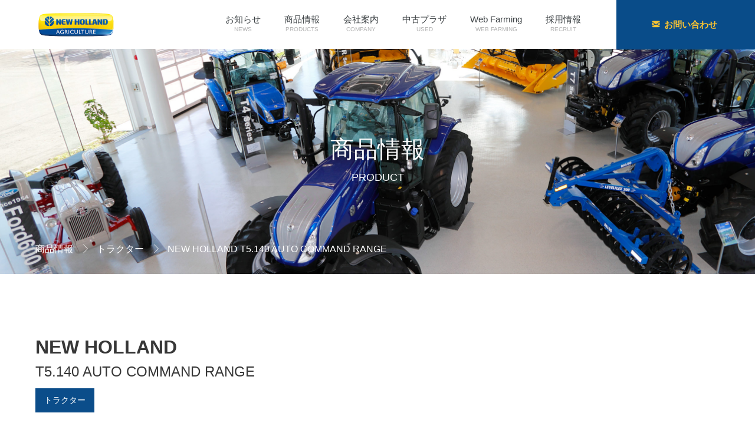

--- FILE ---
content_type: text/html; charset=UTF-8
request_url: https://www.nh-hft.co.jp/product/new-holland-t5-140-auto-command-range/
body_size: 29041
content:

<!DOCTYPE html>
<html lang="ja_JP">
<head>
    <title>
        NEW HOLLAND T5.140 AUTO COMMAND RANGE｜日本ニューホランド株式会社    </title>
    <meta name="description" content="">
    <meta charset="utf-8" />
    <meta name="viewport" content="width=device-width,user-scalable=no">
    <meta property="og:title" content="NEW HOLLAND T5.140 AUTO COMMAND RANGE｜日本ニューホランド株式会社" />
    <meta property="og:type" content="article" />
    <meta property="og:description" content="" />
    <meta property="og:image" content="https://www.nh-hft.co.jp/common/img/base/fb_icon.png" />
    <meta property="og:url" content="https://www.nh-hft.co.jp/" />
    <meta name="twitter:card" content="summary_large_image" />
    <meta name="twitter:title" content="NEW HOLLAND T5.140 AUTO COMMAND RANGE｜日本ニューホランド株式会社" />
    <meta name="twitter:description" content="" />
    <meta name="twitter:image" content="https://www.nh-hft.co.jp/common/img/base/fb_icon.png" />
    <meta http-equiv="X-UA-Compatible" content="IE=edge" />
    <link rel="apple-touch-icon" href="/common/img/base/apple-touch-icon.jpg">
    <link rel="icon" href="/favicon.ico">
    <link rel="stylesheet" href="/common/css/common.css?v4" />
    <!-- スライダー静止画の場合こちらを入れる -->
    <!--
    <link rel="stylesheet" href="/common/js/libs/slick/slick.css" />
    <link rel="stylesheet" href="/common/js/libs/slick/slick-theme.css" />
    <link rel="stylesheet" href="/common/js/libs/zoomslider.css">
    -->
    <!-- /スライダー静止画の場合こちらを入れる -->

            
    <link href="https://fonts.googleapis.com/css?family=Prompt&amp;display=swap" rel="stylesheet">
    <meta name='robots' content='max-image-preview:large' />
<link rel="alternate" title="oEmbed (JSON)" type="application/json+oembed" href="https://www.nh-hft.co.jp/wp-json/oembed/1.0/embed?url=https%3A%2F%2Fwww.nh-hft.co.jp%2Fproduct%2Fnew-holland-t5-140-auto-command-range%2F" />
<link rel="alternate" title="oEmbed (XML)" type="text/xml+oembed" href="https://www.nh-hft.co.jp/wp-json/oembed/1.0/embed?url=https%3A%2F%2Fwww.nh-hft.co.jp%2Fproduct%2Fnew-holland-t5-140-auto-command-range%2F&#038;format=xml" />
<style id='wp-img-auto-sizes-contain-inline-css' type='text/css'>
img:is([sizes=auto i],[sizes^="auto," i]){contain-intrinsic-size:3000px 1500px}
/*# sourceURL=wp-img-auto-sizes-contain-inline-css */
</style>
<style id='wp-emoji-styles-inline-css' type='text/css'>

	img.wp-smiley, img.emoji {
		display: inline !important;
		border: none !important;
		box-shadow: none !important;
		height: 1em !important;
		width: 1em !important;
		margin: 0 0.07em !important;
		vertical-align: -0.1em !important;
		background: none !important;
		padding: 0 !important;
	}
/*# sourceURL=wp-emoji-styles-inline-css */
</style>
<style id='wp-block-library-inline-css' type='text/css'>
:root{--wp-block-synced-color:#7a00df;--wp-block-synced-color--rgb:122,0,223;--wp-bound-block-color:var(--wp-block-synced-color);--wp-editor-canvas-background:#ddd;--wp-admin-theme-color:#007cba;--wp-admin-theme-color--rgb:0,124,186;--wp-admin-theme-color-darker-10:#006ba1;--wp-admin-theme-color-darker-10--rgb:0,107,160.5;--wp-admin-theme-color-darker-20:#005a87;--wp-admin-theme-color-darker-20--rgb:0,90,135;--wp-admin-border-width-focus:2px}@media (min-resolution:192dpi){:root{--wp-admin-border-width-focus:1.5px}}.wp-element-button{cursor:pointer}:root .has-very-light-gray-background-color{background-color:#eee}:root .has-very-dark-gray-background-color{background-color:#313131}:root .has-very-light-gray-color{color:#eee}:root .has-very-dark-gray-color{color:#313131}:root .has-vivid-green-cyan-to-vivid-cyan-blue-gradient-background{background:linear-gradient(135deg,#00d084,#0693e3)}:root .has-purple-crush-gradient-background{background:linear-gradient(135deg,#34e2e4,#4721fb 50%,#ab1dfe)}:root .has-hazy-dawn-gradient-background{background:linear-gradient(135deg,#faaca8,#dad0ec)}:root .has-subdued-olive-gradient-background{background:linear-gradient(135deg,#fafae1,#67a671)}:root .has-atomic-cream-gradient-background{background:linear-gradient(135deg,#fdd79a,#004a59)}:root .has-nightshade-gradient-background{background:linear-gradient(135deg,#330968,#31cdcf)}:root .has-midnight-gradient-background{background:linear-gradient(135deg,#020381,#2874fc)}:root{--wp--preset--font-size--normal:16px;--wp--preset--font-size--huge:42px}.has-regular-font-size{font-size:1em}.has-larger-font-size{font-size:2.625em}.has-normal-font-size{font-size:var(--wp--preset--font-size--normal)}.has-huge-font-size{font-size:var(--wp--preset--font-size--huge)}.has-text-align-center{text-align:center}.has-text-align-left{text-align:left}.has-text-align-right{text-align:right}.has-fit-text{white-space:nowrap!important}#end-resizable-editor-section{display:none}.aligncenter{clear:both}.items-justified-left{justify-content:flex-start}.items-justified-center{justify-content:center}.items-justified-right{justify-content:flex-end}.items-justified-space-between{justify-content:space-between}.screen-reader-text{border:0;clip-path:inset(50%);height:1px;margin:-1px;overflow:hidden;padding:0;position:absolute;width:1px;word-wrap:normal!important}.screen-reader-text:focus{background-color:#ddd;clip-path:none;color:#444;display:block;font-size:1em;height:auto;left:5px;line-height:normal;padding:15px 23px 14px;text-decoration:none;top:5px;width:auto;z-index:100000}html :where(.has-border-color){border-style:solid}html :where([style*=border-top-color]){border-top-style:solid}html :where([style*=border-right-color]){border-right-style:solid}html :where([style*=border-bottom-color]){border-bottom-style:solid}html :where([style*=border-left-color]){border-left-style:solid}html :where([style*=border-width]){border-style:solid}html :where([style*=border-top-width]){border-top-style:solid}html :where([style*=border-right-width]){border-right-style:solid}html :where([style*=border-bottom-width]){border-bottom-style:solid}html :where([style*=border-left-width]){border-left-style:solid}html :where(img[class*=wp-image-]){height:auto;max-width:100%}:where(figure){margin:0 0 1em}html :where(.is-position-sticky){--wp-admin--admin-bar--position-offset:var(--wp-admin--admin-bar--height,0px)}@media screen and (max-width:600px){html :where(.is-position-sticky){--wp-admin--admin-bar--position-offset:0px}}

/*# sourceURL=wp-block-library-inline-css */
</style><style id='global-styles-inline-css' type='text/css'>
:root{--wp--preset--aspect-ratio--square: 1;--wp--preset--aspect-ratio--4-3: 4/3;--wp--preset--aspect-ratio--3-4: 3/4;--wp--preset--aspect-ratio--3-2: 3/2;--wp--preset--aspect-ratio--2-3: 2/3;--wp--preset--aspect-ratio--16-9: 16/9;--wp--preset--aspect-ratio--9-16: 9/16;--wp--preset--color--black: #000000;--wp--preset--color--cyan-bluish-gray: #abb8c3;--wp--preset--color--white: #ffffff;--wp--preset--color--pale-pink: #f78da7;--wp--preset--color--vivid-red: #cf2e2e;--wp--preset--color--luminous-vivid-orange: #ff6900;--wp--preset--color--luminous-vivid-amber: #fcb900;--wp--preset--color--light-green-cyan: #7bdcb5;--wp--preset--color--vivid-green-cyan: #00d084;--wp--preset--color--pale-cyan-blue: #8ed1fc;--wp--preset--color--vivid-cyan-blue: #0693e3;--wp--preset--color--vivid-purple: #9b51e0;--wp--preset--gradient--vivid-cyan-blue-to-vivid-purple: linear-gradient(135deg,rgb(6,147,227) 0%,rgb(155,81,224) 100%);--wp--preset--gradient--light-green-cyan-to-vivid-green-cyan: linear-gradient(135deg,rgb(122,220,180) 0%,rgb(0,208,130) 100%);--wp--preset--gradient--luminous-vivid-amber-to-luminous-vivid-orange: linear-gradient(135deg,rgb(252,185,0) 0%,rgb(255,105,0) 100%);--wp--preset--gradient--luminous-vivid-orange-to-vivid-red: linear-gradient(135deg,rgb(255,105,0) 0%,rgb(207,46,46) 100%);--wp--preset--gradient--very-light-gray-to-cyan-bluish-gray: linear-gradient(135deg,rgb(238,238,238) 0%,rgb(169,184,195) 100%);--wp--preset--gradient--cool-to-warm-spectrum: linear-gradient(135deg,rgb(74,234,220) 0%,rgb(151,120,209) 20%,rgb(207,42,186) 40%,rgb(238,44,130) 60%,rgb(251,105,98) 80%,rgb(254,248,76) 100%);--wp--preset--gradient--blush-light-purple: linear-gradient(135deg,rgb(255,206,236) 0%,rgb(152,150,240) 100%);--wp--preset--gradient--blush-bordeaux: linear-gradient(135deg,rgb(254,205,165) 0%,rgb(254,45,45) 50%,rgb(107,0,62) 100%);--wp--preset--gradient--luminous-dusk: linear-gradient(135deg,rgb(255,203,112) 0%,rgb(199,81,192) 50%,rgb(65,88,208) 100%);--wp--preset--gradient--pale-ocean: linear-gradient(135deg,rgb(255,245,203) 0%,rgb(182,227,212) 50%,rgb(51,167,181) 100%);--wp--preset--gradient--electric-grass: linear-gradient(135deg,rgb(202,248,128) 0%,rgb(113,206,126) 100%);--wp--preset--gradient--midnight: linear-gradient(135deg,rgb(2,3,129) 0%,rgb(40,116,252) 100%);--wp--preset--font-size--small: 13px;--wp--preset--font-size--medium: 20px;--wp--preset--font-size--large: 36px;--wp--preset--font-size--x-large: 42px;--wp--preset--spacing--20: 0.44rem;--wp--preset--spacing--30: 0.67rem;--wp--preset--spacing--40: 1rem;--wp--preset--spacing--50: 1.5rem;--wp--preset--spacing--60: 2.25rem;--wp--preset--spacing--70: 3.38rem;--wp--preset--spacing--80: 5.06rem;--wp--preset--shadow--natural: 6px 6px 9px rgba(0, 0, 0, 0.2);--wp--preset--shadow--deep: 12px 12px 50px rgba(0, 0, 0, 0.4);--wp--preset--shadow--sharp: 6px 6px 0px rgba(0, 0, 0, 0.2);--wp--preset--shadow--outlined: 6px 6px 0px -3px rgb(255, 255, 255), 6px 6px rgb(0, 0, 0);--wp--preset--shadow--crisp: 6px 6px 0px rgb(0, 0, 0);}:where(.is-layout-flex){gap: 0.5em;}:where(.is-layout-grid){gap: 0.5em;}body .is-layout-flex{display: flex;}.is-layout-flex{flex-wrap: wrap;align-items: center;}.is-layout-flex > :is(*, div){margin: 0;}body .is-layout-grid{display: grid;}.is-layout-grid > :is(*, div){margin: 0;}:where(.wp-block-columns.is-layout-flex){gap: 2em;}:where(.wp-block-columns.is-layout-grid){gap: 2em;}:where(.wp-block-post-template.is-layout-flex){gap: 1.25em;}:where(.wp-block-post-template.is-layout-grid){gap: 1.25em;}.has-black-color{color: var(--wp--preset--color--black) !important;}.has-cyan-bluish-gray-color{color: var(--wp--preset--color--cyan-bluish-gray) !important;}.has-white-color{color: var(--wp--preset--color--white) !important;}.has-pale-pink-color{color: var(--wp--preset--color--pale-pink) !important;}.has-vivid-red-color{color: var(--wp--preset--color--vivid-red) !important;}.has-luminous-vivid-orange-color{color: var(--wp--preset--color--luminous-vivid-orange) !important;}.has-luminous-vivid-amber-color{color: var(--wp--preset--color--luminous-vivid-amber) !important;}.has-light-green-cyan-color{color: var(--wp--preset--color--light-green-cyan) !important;}.has-vivid-green-cyan-color{color: var(--wp--preset--color--vivid-green-cyan) !important;}.has-pale-cyan-blue-color{color: var(--wp--preset--color--pale-cyan-blue) !important;}.has-vivid-cyan-blue-color{color: var(--wp--preset--color--vivid-cyan-blue) !important;}.has-vivid-purple-color{color: var(--wp--preset--color--vivid-purple) !important;}.has-black-background-color{background-color: var(--wp--preset--color--black) !important;}.has-cyan-bluish-gray-background-color{background-color: var(--wp--preset--color--cyan-bluish-gray) !important;}.has-white-background-color{background-color: var(--wp--preset--color--white) !important;}.has-pale-pink-background-color{background-color: var(--wp--preset--color--pale-pink) !important;}.has-vivid-red-background-color{background-color: var(--wp--preset--color--vivid-red) !important;}.has-luminous-vivid-orange-background-color{background-color: var(--wp--preset--color--luminous-vivid-orange) !important;}.has-luminous-vivid-amber-background-color{background-color: var(--wp--preset--color--luminous-vivid-amber) !important;}.has-light-green-cyan-background-color{background-color: var(--wp--preset--color--light-green-cyan) !important;}.has-vivid-green-cyan-background-color{background-color: var(--wp--preset--color--vivid-green-cyan) !important;}.has-pale-cyan-blue-background-color{background-color: var(--wp--preset--color--pale-cyan-blue) !important;}.has-vivid-cyan-blue-background-color{background-color: var(--wp--preset--color--vivid-cyan-blue) !important;}.has-vivid-purple-background-color{background-color: var(--wp--preset--color--vivid-purple) !important;}.has-black-border-color{border-color: var(--wp--preset--color--black) !important;}.has-cyan-bluish-gray-border-color{border-color: var(--wp--preset--color--cyan-bluish-gray) !important;}.has-white-border-color{border-color: var(--wp--preset--color--white) !important;}.has-pale-pink-border-color{border-color: var(--wp--preset--color--pale-pink) !important;}.has-vivid-red-border-color{border-color: var(--wp--preset--color--vivid-red) !important;}.has-luminous-vivid-orange-border-color{border-color: var(--wp--preset--color--luminous-vivid-orange) !important;}.has-luminous-vivid-amber-border-color{border-color: var(--wp--preset--color--luminous-vivid-amber) !important;}.has-light-green-cyan-border-color{border-color: var(--wp--preset--color--light-green-cyan) !important;}.has-vivid-green-cyan-border-color{border-color: var(--wp--preset--color--vivid-green-cyan) !important;}.has-pale-cyan-blue-border-color{border-color: var(--wp--preset--color--pale-cyan-blue) !important;}.has-vivid-cyan-blue-border-color{border-color: var(--wp--preset--color--vivid-cyan-blue) !important;}.has-vivid-purple-border-color{border-color: var(--wp--preset--color--vivid-purple) !important;}.has-vivid-cyan-blue-to-vivid-purple-gradient-background{background: var(--wp--preset--gradient--vivid-cyan-blue-to-vivid-purple) !important;}.has-light-green-cyan-to-vivid-green-cyan-gradient-background{background: var(--wp--preset--gradient--light-green-cyan-to-vivid-green-cyan) !important;}.has-luminous-vivid-amber-to-luminous-vivid-orange-gradient-background{background: var(--wp--preset--gradient--luminous-vivid-amber-to-luminous-vivid-orange) !important;}.has-luminous-vivid-orange-to-vivid-red-gradient-background{background: var(--wp--preset--gradient--luminous-vivid-orange-to-vivid-red) !important;}.has-very-light-gray-to-cyan-bluish-gray-gradient-background{background: var(--wp--preset--gradient--very-light-gray-to-cyan-bluish-gray) !important;}.has-cool-to-warm-spectrum-gradient-background{background: var(--wp--preset--gradient--cool-to-warm-spectrum) !important;}.has-blush-light-purple-gradient-background{background: var(--wp--preset--gradient--blush-light-purple) !important;}.has-blush-bordeaux-gradient-background{background: var(--wp--preset--gradient--blush-bordeaux) !important;}.has-luminous-dusk-gradient-background{background: var(--wp--preset--gradient--luminous-dusk) !important;}.has-pale-ocean-gradient-background{background: var(--wp--preset--gradient--pale-ocean) !important;}.has-electric-grass-gradient-background{background: var(--wp--preset--gradient--electric-grass) !important;}.has-midnight-gradient-background{background: var(--wp--preset--gradient--midnight) !important;}.has-small-font-size{font-size: var(--wp--preset--font-size--small) !important;}.has-medium-font-size{font-size: var(--wp--preset--font-size--medium) !important;}.has-large-font-size{font-size: var(--wp--preset--font-size--large) !important;}.has-x-large-font-size{font-size: var(--wp--preset--font-size--x-large) !important;}
/*# sourceURL=global-styles-inline-css */
</style>

<style id='classic-theme-styles-inline-css' type='text/css'>
/*! This file is auto-generated */
.wp-block-button__link{color:#fff;background-color:#32373c;border-radius:9999px;box-shadow:none;text-decoration:none;padding:calc(.667em + 2px) calc(1.333em + 2px);font-size:1.125em}.wp-block-file__button{background:#32373c;color:#fff;text-decoration:none}
/*# sourceURL=/wp-includes/css/classic-themes.min.css */
</style>
<link rel='stylesheet' id='wp-pagenavi-css' href='https://www.nh-hft.co.jp/wp/wp-content/plugins/wp-pagenavi/pagenavi-css.css?ver=2.70' type='text/css' media='all' />
<link rel="https://api.w.org/" href="https://www.nh-hft.co.jp/wp-json/" /><link rel="canonical" href="https://www.nh-hft.co.jp/product/new-holland-t5-140-auto-command-range/" />
</head>
<!-- Google tag (gtag.js) -->
<script async src="https://www.googletagmanager.com/gtag/js?id=G-Q9HS2WQEE0"></script>
<script>
  window.dataLayer = window.dataLayer || [];
  function gtag(){dataLayer.push(arguments);}
  gtag('js', new Date());

  gtag('config', 'G-Q9HS2WQEE0');
</script>
<body id="cat-product" class="page-index">
    <div id="wrapper">
        <header class="mod-header">
            <div class="mod-header-logo">
                <div class="mod-header-logo-img"> <a href="/"><img src="/common/img/base/mod-logo.png" alt="NEW HOLLAND" width="128" height="40"></a> </div>
            </div>
            <div class="mod-header-nav">
                <ul class="mod-header-nav-list">
                    <li class="mod-header-nav-item"> <a href="/news/">お知らせ<br><span>NEWS</span></a> </li>
                    <li class="mod-header-nav-item"> <a href="/product/">商品情報<br><span>PRODUCTS</span></a> </li>
                    <li class="mod-header-nav-item"> <a href="/company/">会社案内<br><span>COMPANY</span></a> </li>
                    <li class="mod-header-nav-item"> <a href="/used/">中古プラザ<br><span>USED</span></a> </li>
                    <li class="mod-header-nav-item"> <a href="/farming/">Web Farming<br><span>WEB FARMING</span></a> </li>
                    <li class="mod-header-nav-item"> <a href="/recruit/">採用情報<br><span>RECRUIT</span></a> </li>
                </ul>
                <div class="mod-header-nav-contact">
                    <a href="/contact/" class="contact_post">
                        <div> <span><img src="/common/img/base/mod-mail-icon.svg" alt="" width="16" height="12"></span>お問い合わせ </div>
                    </a>
                </div>
            </div>
            <div class="mod-header-sidebar">
                <div class="mod-gnav-btn">
                    <div>
                        <ul class="mod-gnav-btn-lines menu-trigger">
                            <li class="mod-gnav-btn-lines-item"></li>
                            <li class="mod-gnav-btn-lines-item"></li>
                            <li class="mod-gnav-btn-lines-item"></li>
                        </ul>
                    </div>
                </div>
            </div>
        </header>
        <div class="fixed-space"></div>

<section class="mod-product-mainvisual">
    <div class="mod-wrap">
        <h1 class="mod-product-mainvisual-title">
            商品情報<br><span>PRODUCT</span>
        </h1>

        <ol class="mod-contents-path">
            <li class="mod-contents-path-list"><a href="/product/">商品情報</a></li>
                                                <li class="mod-contents-path-list">
                <a href="https://www.nh-hft.co.jp/product-cat/tractor/">
                トラクター                </a>
            </li>
                        
                        <li class="mod-contents-path-list">
                <a href="https://www.nh-hft.co.jp/product/new-holland-t5-140-auto-command-range/">NEW HOLLAND <span>T5.140 AUTO COMMAND RANGE</span></a>
            </li>
                    </ol>
    </div>
</section>

<section class="mod-product-contents-single">
    <div class="mod-wrap">
        <h1 class="mod-contents-single-title01">NEW HOLLAND <span>T5.140 AUTO COMMAND RANGE</span></h1>

                                <p class="mod-contents-single-tag">
        トラクター        </p>
                
        <div class="mod-contents-wysiwyg mod-wysiwyg">
                        <p><img fetchpriority="high" decoding="async" class="aligncenter wp-image-6115 size-full" src="https://www.nh-hft.co.jp/wp/wp-content/uploads/2023/08/T5_140_AutoCommand_StageV_18_G_003.jpg" alt="" width="2320" height="1740" srcset="https://www.nh-hft.co.jp/wp/wp-content/uploads/2023/08/T5_140_AutoCommand_StageV_18_G_003.jpg 2320w, https://www.nh-hft.co.jp/wp/wp-content/uploads/2023/08/T5_140_AutoCommand_StageV_18_G_003-300x225.jpg 300w, https://www.nh-hft.co.jp/wp/wp-content/uploads/2023/08/T5_140_AutoCommand_StageV_18_G_003-1024x768.jpg 1024w, https://www.nh-hft.co.jp/wp/wp-content/uploads/2023/08/T5_140_AutoCommand_StageV_18_G_003-320x240.jpg 320w, https://www.nh-hft.co.jp/wp/wp-content/uploads/2023/08/T5_140_AutoCommand_StageV_18_G_003-768x576.jpg 768w, https://www.nh-hft.co.jp/wp/wp-content/uploads/2023/08/T5_140_AutoCommand_StageV_18_G_003-1536x1152.jpg 1536w, https://www.nh-hft.co.jp/wp/wp-content/uploads/2023/08/T5_140_AutoCommand_StageV_18_G_003-2048x1536.jpg 2048w" sizes="(max-width: 2320px) 100vw, 2320px" /></p>
<p style="text-align: center;"><br style="clear: both;"><br />
<iframe title="YouTube video player" src="https://www.youtube.com/embed/NuO_vzYWv3Y?si=XarHREJKJWB0Q-_I" width="560" height="315" frameborder="0" allowfullscreen="allowfullscreen"></iframe><br style="clear: both;">
</p>
<p><a href="https://www.nh-hft.co.jp/common/img/catalog/NewhollandTractor/T5-140_AUTO_COMMAND_RANGE.pdf"><img decoding="async" class="alignnone wp-image-1620 size-full" src="https://www.nh-hft.co.jp/wp/wp-content/uploads/2019/09/catalog_button.png" alt="" width="300" height="80"></a></p>
                    </div>
    </div>

</section>

<footer class="mod-footer">
    <div class="mod-wrap">
        <div class="mod-footer-column">
            <div class="mod-footer-column-in">
                <div class="mod-footer-column-l">
                    <p><a href="/"><img src="/common/img/base/mod-logo.png" alt="NEW HOLLAND" width="128" height="40"></a></p>
                </div>
                <div class="mod-footer-column-m">
                    <dl class="mod-footer-column-m-dl"> <dt class="mod-footer-column-m-dt">日本ニューホランド株式会社</dt>
                        <dd class="mod-footer-column-m-dd01">〒060-0001 札幌市中央区北1条西13丁目4番地</dd>
                        <dd class="mod-footer-column-m-dd02"><a href="tel:0120432151"><span><img src="/common/img/base/mod-tel.png" alt="" width="34" height="34"></span>0120-43-2151</a></dd>
                    </dl>
                </div>
                <div class="mod-footer-column-r">
                    <p><a href="/contact/" class="contact_post"><span><img src="/common/img/base/mod-mail-icon.svg" alt="" width="18" height="14"></span>お問い合わせ</a></p>
                </div>
            </div>
        </div>
        <div class="mod-footer-nav">
            <ul class="mod-footer-nav-list">
                <li class="mod-footer-nav-list-item">
                    <dl>
                        <dt class="mod-footer-nav-list-item-dt">
                            <a href="/news/">各種情報発信</a>
                            <span><img src="/common/img/footer/ft-allow.png" alt="" width="29" height="18"></span>
                        </dt>
                        <dd class="mod-footer-nav-list-item-dd">
                            <ul>
                                <li><a href="/news-cat/event/">おしらせ</a></li>
                                <li><a href="/farming/">Web Farming</a></li>
                                <li><a href="https://www.instagram.com/newholland.japan" target="_blank" rel="noopener">Instagram</a></li>
                                <li><a href="https://www.facebook.com/NewHollandJapan" target="_blank" rel="noopener">Facebook</a></li>
                                <li><a href="https://www.youtube.com/@NewHollandJapan" target="_blank" rel="noopener">YouTube</a></li>
                                <li><a href="https://www.tiktok.com/@newholland.japan" target="_blank" rel="noopener">TikTok</a></li>
                            </ul>
                        </dd>
                    </dl>
                </li>
                <li class="mod-footer-nav-list-item">
                    <dl>
                        <dt class="mod-footer-nav-list-item-dt">
                            <a href="/company/">会社案内</a>
                            <span><img src="/common/img/footer/ft-allow.png" alt="" width="29" height="18"></span>
                        </dt>
                        <dd class="mod-footer-nav-list-item-dd">
                            <ul>
                                <li><a href="/company/overview/">会社概要</a></li>
                                <li><a href="/company/history/">会社の歴史</a></li>
                                <li><a href="/company/location/">拠点一覧</a></li>
                                <li><a href="/company/manufacturer/">取扱いメーカー</a></li>
                                <li><a href="/privacy/">個人情報保護ポリシー</a></li>
                                <li><a href="/privacy_sns/">ソーシャルメディアポリシー</a></li>
                            </ul>
                        </dd>
                    </dl>
                </li>
                <li class="mod-footer-nav-list-item">
                    <dl>
                        <dt class="mod-footer-nav-list-item-dt">
                            <a href="/product/">商品情報</a>
                            <span><img src="/common/img/footer/ft-allow.png" alt="" width="29" height="18"></span>
                        </dt>
                        <dd class="mod-footer-nav-list-item-dd">
                            <ul>
                                <li><a href="/product-cat/tractor/">トラクター</a></li>
                                <li><a href="/product-cat/sagyoki/">作業機</a></li>
                                <li><a href="/product-cat/largesize/">コンバイン・ＳＰＦＨ</a></li>
                                <li><a href="/product-cat/plm/">精密農業</a></li>
                                <li><a href="/catalog/">カタログダウンロード</a></li>
                            </ul>
                        </dd>
                    </dl>
                </li>
                <li class="mod-footer-nav-list-item">
                    <dl>
                        <dt class="mod-footer-nav-list-item-dt mod-footer-nav-list-item-dt-sp">
                            <a href="/recruit/">採用情報</a>
                        </dt>
                        <dt class="mod-footer-nav-list-item-dt mod-footer-nav-list-item-dt-sp">
                            <a href="/used/">中古プラザ</a>
                        </dt>
                        <dt class="mod-footer-nav-list-item-dt mod-footer-nav-list-item-dt-sp">
                            <a href="https://store.shopping.yahoo.co.jp/nh-hft/" target="_blank">Yahoo!ショッピング</a>
                        </dt>
                        <dt class="mod-footer-nav-list-item-dt mod-footer-nav-list-item-dt-sp">
                            <a href="/sitemap/">サイトマップ</a>
                        </dt>
                    </dl>
                </li>
            </ul>
            <!--
            <div class="mod-footer-sns">
                <div>
                    <a href="https://www.youtube.com/@NewHollandJapan" target="_blank"><img src="/common/img/footer/icon-youtube-color.svg" width="40" height="40" alt=""></a>
                </div>
            </div>
            -->
        </div>
        <p class="mod-footer-copy"> Copyright 2019 New Holland HFT Japan, Inc. </p>
    </div>
</footer>
</div>
<!-- wrapper -->
<figure class="mod-footer-menu-bnr"> <a href="#"><img src="/common/img/footer/mod-top.png" alt="TOP" width="120" height="120"></a> </figure>
<!-- スライダー動画の場合 -->
<script src="https://ajax.googleapis.com/ajax/libs/jquery/3.4.1/jquery.min.js"></script>
<script>
    window.jQuery || document.write("<script src='/common/js/libs/jquery.js'><\/script>");
</script>
<!-- /スライダー動画の場合 -->
<!-- スライダー静止画の場合こちらを入れる -->
<!--
<script src="https://ajax.googleapis.com/ajax/libs/jquery/3.4.1/jquery.min.js"></script>
<script src="https://code.jquery.com/jquery-migrate-3.0.0.min.js"></script>
<link rel="stylesheet" type="text/css" href="/common/js/libs/slick/slick.css"/>
<script type="text/javascript" src="/common/js/libs/modernizr-custom.js"></script>
<script type="text/javascript" src="/common/js/libs/jquery.zoomslider.min.js"></script>
<script type="text/javascript" src="/common/js/libs/slick/slick.min.js"></script>
-->
<!-- /スライダー静止画の場合こちらを入れる -->


<script src="/common/js/script.js?v2"></script>
<script type="speculationrules">
{"prefetch":[{"source":"document","where":{"and":[{"href_matches":"/*"},{"not":{"href_matches":["/wp/wp-*.php","/wp/wp-admin/*","/wp/wp-content/uploads/*","/wp/wp-content/*","/wp/wp-content/plugins/*","/wp/wp-content/themes/_master_tmpl/*","/*\\?(.+)"]}},{"not":{"selector_matches":"a[rel~=\"nofollow\"]"}},{"not":{"selector_matches":".no-prefetch, .no-prefetch a"}}]},"eagerness":"conservative"}]}
</script>
 </body>
</html>


--- FILE ---
content_type: text/css
request_url: https://www.nh-hft.co.jp/common/css/common.css?v4
body_size: 543821
content:
@charset "UTF-8";
/* reset */
html {
  overflow-y: scroll; }

body, div, dl, dt, dd, ul, ol, li, h1, h2, h3, h4, h5, h6, pre, form, fieldset, input, textarea, p, blockquote, th, td, section, figure, aside, header, footer, main, nav, label {
  margin: 0;
  padding: 0;
  -webkit-box-sizing: border-box;
  box-sizing: border-box; }

a {
  -webkit-box-sizing: border-box;
  box-sizing: border-box;
  display: inline-block;
  text-decoration: none; }

a:hover {
  text-decoration: none;
  opacity: 0.7;
  -webkit-transition: 0.5s;
  -o-transition: 0.5s;
  transition: 0.5s;
  cursor: pointer; }

dt, th, h1, h2, h3, h4, h5, h6 {
  font-weight: 500; }

section, figure, aside, header, footer, main, nav {
  display: block; }

address, caption, cite, code, dfn, em, strong, th, var {
  font-style: normal; }

table {
  border-collapse: collapse; }

caption, th {
  text-align: left; }

q:before, q:after {
  content: ''; }

object,
embed {
  vertical-align: top; }

h1, h2, h3, h4, h5, h6 {
  font-size: 100%;
  font-weight: 500; }

img, abbr, acronym, fieldset {
  border: 0; }

li {
  list-style-type: none; }

img {
  vertical-align: bottom; }

hr {
  clear: both;
  border: none;
  background-color: #FFFFFF; }

/* --------------------------------------------------------
  01share style
  -------------------------------------------------------- */
.tal {
  text-align: left; }

.tar {
  text-align: right; }

.tac {
  text-align: center; }

.fwb {
  font-weight: bold; }

.fwn {
  font-weight: normal; }

/*CSS Rollover*/
a.cssRoll img {
  opacity: 1; }

a:hover.cssRoll img {
  opacity: 0.6; }

body {
  font-family: "メイリオ", "Meiryo", verdana, "Osaka", "MS PGothic", Sans-Serif;
  font-weight: 500;
  line-height: 1.5;
  color: #373737; }

a:hover {
  text-decoration: underline; }

a:active {
  text-decoration: none; }

figure {
  display: block;
  -webkit-margin-before: 0;
  -webkit-margin-after: 0;
  -webkit-margin-start: 0;
  -webkit-margin-end: 0; }

em {
  font-weight: bold; }

/* ---------------------------
module
--------------------------- */
html {
  font-size: 62.5%; }

img {
  max-width: 100%;
  height: auto; }

.m-clear {
  overflow: hidden;
  clear: both; }

.bgnone {
  background: none !important; }

.op:hover {
  opacity: 0.6; }

.on-flex {
  display: -webkit-box !important;
  display: -ms-flexbox !important;
  display: flex !important; }

.flr {
  float: right !important; }

.tac {
  text-align: center; }

.tar {
  text-align: right !important; }

.tdu {
  text-decoration: underline; }

.c-rd {
  color: #f00; }

.mr0 {
  margin-right: 0 !important; }

.bold {
  font-weight: bold; }

.aift {
  -webkit-box-align: start !important;
  -ms-flex-align: start !important;
  align-items: flex-start !important; }

.mb0e {
  margin-bottom: 0em !important; }

.mb1e {
  margin-bottom: 1em !important; }

.mb2e {
  margin-bottom: 2em !important; }

.mb3e {
  margin-bottom: 3em !important; }

.mb4e {
  margin-bottom: 4em !important; }

.mb5e {
  margin-bottom: 5em !important; }

.mb8e {
  margin-bottom: 8em !important; }

.pt0e {
  padding-top: 0em !important; }

.pt1e {
  padding-top: 1em !important; }

.pt2e {
  padding-top: 2em !important; }

.pt3e {
  padding-top: 3em !important; }

.pt4e {
  padding-top: 4em !important; }

.pt5e {
  padding-top: 5em !important; }

.pt8e {
  padding-top: 8em !important; }

.pb0e {
  margin-bottom: 0em !important; }

.pb1e {
  margin-bottom: 1em !important; }

.pb2e {
  margin-bottom: 2em !important; }

.pb3e {
  margin-bottom: 3em !important; }

.pb4e {
  margin-bottom: 4em !important; }

.pb5e {
  margin-bottom: 5em !important; }

.pb8e {
  margin-bottom: 8em !important; }

.fll {
  float: left; }

.flr {
  float: right; }

.tac {
  text-align: center !important; }

.tal {
  text-align: left !important; }

.tar {
  text-align: right !important; }

form {
  max-width: 980px;
  margin: 0 auto; }

fieldset {
  max-width: 980px;
  margin: 0 auto; }

.hide {
  opacity: 0;
  visibility: hidden;
  overflow: hidden; }

input[type="text"] {
  padding: 10px;
  border: none;
  outline: none;
  background: #E5E5E5;
  width: 100%; }

select {
  outline: none;
  text-indent: 0.01px;
  width: 100%;
  -o-text-overflow: '';
  text-overflow: '';
  background: none transparent;
  vertical-align: middle;
  font-size: inherit;
  color: inherit;
  -webkit-appearance: none!important;/* ベンダープレフィックス(Google Chrome、Safari用) */
  -moz-appearance: none!important; /* ベンダープレフィックス(Firefox用) */
  appearance: none!important; /* 標準のスタイルを無効にする */
  padding: 5px;
  background: #E5E5E5;
  border-radius: 0 !important;
  border: 0 !important; }

select option {
  background-color: #fff;
  color: #333; }

select::-ms-expand {
  display: none; }

select:-moz-focusring {
  color: transparent;
  text-shadow: 0 0 0 #828c9a; }

.mod-contact-contents-box-in-dd-select {
  position: absolute;
  right: 10px;
  top: 8px; }

textarea {
  padding: 10px;
  border: none;
  outline: none;
  background: #E5E5E5;
  width: 100%; }

button {
  background-color: transparent;
  border: none;
  cursor: pointer;
  outline: none;
  padding: 0;
  -webkit-appearance: none;
  -moz-appearance: none;
  appearance: none;
  color: #FFF;
  font-size: 1.8rem; }

#header {
  display: none !important; }

/* ---------------------------
btn
--------------------------- */
/* ---------------------------
m-header
--------------------------- */
.mod-header {
  width: 100%;
  display: -webkit-box;
  display: -ms-flexbox;
  display: flex;
  -webkit-box-pack: justify;
  -ms-flex-pack: justify;
  justify-content: space-between;
  -webkit-box-align: center;
  -ms-flex-align: center;
  align-items: center;
  background: #FFF;
  position: fixed;
  z-index: 5;
  top: 0; }

.mod-header-nav {
  display: -webkit-box;
  display: -ms-flexbox;
  display: flex; }

.mod-header-nav-list {
  padding: 25px 40px; }

.mod-header-nav-item a {
  color: #3b4043;
  font-size: 1.5rem;
  text-align: center;
  padding: 0 20px;
  line-height: 1; }
  .mod-header-nav-item a span {
    font-size: 1rem;
    color: #b5b5b5; }

.mod-header-nav-contact {
  background: #094c89;
  width: 235px;
  height: auto;
  display: -webkit-box;
  display: -ms-flexbox;
  display: flex;
  -webkit-box-align: center;
  -ms-flex-align: center;
  align-items: center;
  -webkit-box-pack: center;
  -ms-flex-pack: center;
  justify-content: center; }
  .mod-header-nav-contact a {
    width: 100%;
    height: 100%;
    color: #fbc431;
    font-weight: bold;
    display: -webkit-box;
    display: -ms-flexbox;
    display: flex;
    -webkit-box-align: center;
    -ms-flex-align: center;
    align-items: center;
    -webkit-box-pack: center;
    -ms-flex-pack: center;
    justify-content: center;
    font-size: 1.5rem; }
    .mod-header-nav-contact a div span {
      position: relative;
      top: -6px;
      left: -6px; }

.mod-gnav-btn {
  display: none; }

.mod-gnav-btn-lines {
  -webkit-transition: 0.3s linear;
  -o-transition: 0.3s linear;
  transition: 0.3s linear; }

.mod-gnav-btn-lines-item {
  height: 3px;
  width: 30px;
  margin: 0 auto 6px;
  -webkit-transition: 0.0s 0.15s linear;
  -o-transition: 0.0s 0.15s linear;
  transition: 0.0s 0.15s linear; }

.onf .mod-gnav-btn-lines-item:nth-child(1) {
  -webkit-transform: rotate(45deg) translateY(6px) translateX(6px);
  -ms-transform: rotate(45deg) translateY(6px) translateX(6px);
  transform: rotate(45deg) translateY(6px) translateX(6px); }

.onf .mod-gnav-btn-lines-item:nth-child(2) {
  -webkit-transform: scaleX(0);
  -ms-transform: scaleX(0);
  transform: scaleX(0); }

.onf .mod-gnav-btn-lines-item:nth-child(3) {
  -webkit-transform: rotate(-45deg) translateY(-5px) translateX(5px);
  -ms-transform: rotate(-45deg) translateY(-6px) translateX(7px);
  transform: rotate(-45deg) translateY(-6px) translateX(7px); }

.mod-footer-sns {
  display: -webkit-box;
  display: -ms-flexbox;
  display: flex; }
  .mod-footer-sns div {
    margin-right: 10px; }

/* ---------------------------
m-gnav
--------------------------- */
/* ---------------------------
m-footer
--------------------------- */
.mod-footer {
  background: #000;
  color: #FFF; }
  .mod-footer a {
    color: #FFF; }

.mod-footer-column-in {
  position: relative;
  padding-bottom: 60px;
  border-bottom: 1px solid #FFF;
  margin-bottom: 60px; }

.mod-footer-column-l {
  margin-right: 20px; }

.mod-footer-column-m-dt {
  line-height: 1;
  margin-bottom: 10px; }

.mod-footer-column-m-dd01 {
  font-size: 1.4rem;
  line-height: 1;
  margin-bottom: 5px; }

.mod-footer-column-m-dd02 {
  font-size: 3.8rem; }

.mod-footer-column-r {
  width: 250px;
  height: 75px;
  display: -webkit-box;
  display: -ms-flexbox;
  display: flex;
  -webkit-box-align: center;
  -ms-flex-align: center;
  align-items: center;
  -webkit-box-pack: center;
  -ms-flex-pack: center;
  justify-content: center;
  background: #094c89;
  position: absolute;
  right: 0; }
  .mod-footer-column-r p a {
    font-size: 1.8rem;
    color: #fbc431; }
    .mod-footer-column-r p a span {
      position: relative;
      top: -7px;
      right: 7px; }

.mod-footer-nav-list {
  -webkit-box-pack: justify;
  -ms-flex-pack: justify;
  justify-content: space-between;
  margin-bottom: 50px; }

.mod-footer-nav-list-item dt {
  font-size: 1.8rem;
  margin-bottom: 30px; }

.mod-footer-nav-list-item dd {
  margin-bottom: 10px; }

.mod-footer-copy {
  text-align: center;
  padding-bottom: 30px; }

.mod-footer-menu-bnr {
  position: fixed;
  bottom: 15px;
  right: 5px;
  z-index: 1;
  opacity: 0;
  pointer-events: none;
  -webkit-transition: 1s;
  -o-transition: 1s;
  transition: 1s; }
  .mod-footer-menu-bnr.smaller {
    opacity: 1;
    display: block;
    pointer-events: auto; }

/* ---------------------------
m-h
--------------------------- */
/* ---------------------------
mod-tablet
--------------------------- */
@media screen and (max-width: 1024px) and (min-width: 769px) {
  .mod-mainvisual {
    width: auto;
    height: auto;
    margin-top: 50px; }
    .mod-mainvisual video {
      min-width: 100%;
      min-height: auto;
      width: 100%;
      height: auto;
      z-index: -100;
      top: 0;
      /* position: absolute; */
      position: relative;
      background-size: cover; }
  .mod-mainvisual2 {
    width: auto;
    height: 232px !important;
    margin-top: 50px; }
    .mod-mainvisual2 video {
      min-width: 100%;
      min-height: auto;
      width: 100%;
      height: auto;
      z-index: -100;
      top: 0;
      /* position: absolute; */
      position: relative;
      background-size: cover; }
  .mod-mainvisual-box {
    padding: 40px 15px;
    top: 70px !important; }
  .mod-mainvisual-title01 {
    font-size: 5rem !important; }
  .mod-future-title01 {
    font-size: 3.2rem !important; }
  .mod-future-txt01 {
    font-size: 1.6rem !important; }
  .mod-header {
    overflow: hidden !important; }
  .mod-header-nav {
    display: -webkit-box;
    display: -ms-flexbox;
    display: flex; }
  .mod-header-nav-list {
    padding: 25px 30px;
    display: -webkit-box;
    display: -ms-flexbox;
    display: flex;
    -webkit-box-pack: justify;
    -ms-flex-pack: justify;
    justify-content: space-between; }
    .mod-header-nav-list a {
      font-size: 1rem !important; }
  .mod-header-nav-item {
    margin-bottom: 0 !important; }
  .mod-header-nav-item a {
    color: #3b4043;
    font-size: 1.5rem;
    text-align: center;
    padding: 0 20px;
    line-height: 1; }
  .mod-header-nav-item a span {
    font-size: 1rem;
    color: #b5b5b5; }
  .mod-header-nav-contact {
    background: #094c89;
    width: 235px;
    height: auto;
    display: -webkit-box;
    display: -ms-flexbox;
    display: flex;
    -webkit-box-align: center;
    -ms-flex-align: center;
    align-items: center;
    -webkit-box-pack: center;
    -ms-flex-pack: center;
    justify-content: center; }
  .mod-header-nav-contact a {
    width: 100%;
    height: 100%;
    color: #fbc431;
    font-weight: bold;
    display: -webkit-box;
    display: -ms-flexbox;
    display: flex;
    -webkit-box-align: center;
    -ms-flex-align: center;
    align-items: center;
    -webkit-box-pack: center;
    -ms-flex-pack: center;
    justify-content: center;
    font-size: 1.5rem; }
  .mod-header-nav-contact a div span {
    position: relative;
    top: -6px;
    left: -6px; }
  .mod-header-sidebar {
    display: none !important; }
  .mod-used-contents-archives-sec01-box01-list-item-column-right-td {
    padding: 24px 7px !important; } }

@media screen and (max-width: 1024px) and (min-width: 768px) {
  .mod-wrap-products-list-item {
    width: 48% !important; }
  .mod-bnr-list {
    display: -webkit-box !important;
    display: -ms-flexbox !important;
    display: flex !important; }
  .mod-bnr-list-item {
    width: 48% !important; }
  .mod-company-contents-sec01 {
    display: -webkit-box !important;
    display: -ms-flexbox !important;
    display: flex !important;
    margin-bottom: 50px !important;
    min-height: 308px; }
  .mod-company-contents-sec02 {
    display: -webkit-box !important;
    display: -ms-flexbox !important;
    display: flex !important;
    margin-bottom: 50px !important;
    min-height: 308px; }
  .mod-company-contents-sec01-thum {
    display: -webkit-box !important;
    display: -ms-flexbox !important;
    display: flex !important;
    -webkit-box-align: center;
    -ms-flex-align: center;
    align-items: center;
    background: #FFF; }
    .mod-company-contents-sec01-thum img {
      width: 100%;
      height: 100%; }
  .mod-company-contents-sec02-thum {
    display: -webkit-box !important;
    display: -ms-flexbox !important;
    display: flex !important;
    -webkit-box-align: center;
    -ms-flex-align: center;
    align-items: center;
    background: #FFF; }
    .mod-company-contents-sec02-thum img {
      width: 100%;
      height: 100%; }
  .mod-overview-contents-sec02-txt01 {
    font-size: 1.5rem;
    line-height: 1.7; }
  .mod-product-contents-sec02-item {
    width: 32% !important; }
  .mod-contents-wysiwyg h1 {
    font-size: 3.2rem !important;
    line-height: 1.2308 !important;
    margin-bottom: 30px !important;
    font-weight: bold !important; }
  .mod-contents-wysiwyg h2 {
    font-size: 2.8rem !important;
    line-height: 2 !important;
    margin-top: 1em !important;
    margin-bottom: 1em !important;
    font-weight: bold !important; }
  .mod-contents-wysiwyg h3 {
    font-size: 2.4rem !important;
    line-height: 1.8 !important;
    margin-top: 2.3704em !important;
    margin-bottom: 1.1852em !important;
    font-weight: bold !important; }
  .mod-contents-wysiwyg h4 {
    font-size: 2.4rem !important;
    line-height: 1.4545 !important;
    margin-top: 2.9091em !important;
    margin-bottom: 1.4545em !important;
    font-weight: bold !important; }
  .mod-contents-wysiwyg h5 {
    line-height: 1.2632 !important;
    margin-top: 3.3684em !important;
    margin-bottom: 1.6842em !important;
    font-weight: bold !important; }
  .mod-contents-wysiwyg h6 {
    line-height: 1.2632 !important;
    margin-top: 3.3684em !important;
    margin-bottom: 1.6842em !important;
    font-weight: bold !important; }
  .mod-contents-wysiwyg table {
    width: 100% !important; }
  .mod-contents-wysiwyg tbody {
    width: 100% !important; }
  .mod-contents-wysiwyg table td {
    padding: 10px 5px !important;
    font-size: 15px !important;
    border: 1px solid #ccc !important;
    width: auto !important; }
  .mod-contents-wysiwyg img.centered {
    display: block !important;
    margin-left: auto !important;
    margin-right: auto !important;
    width: 100% !important; }
  .mod-contents-wysiwyg img.aligncenter {
    display: block !important;
    margin: 0 auto 20px !important;
    width: 90% !important; }
  .mod-contents-wysiwyg img.alignright {
    padding: 4px !important;
    margin: 0 0 2px 10px !important;
    display: inline !important; }
  .mod-contents-wysiwyg img.alignleft {
    padding: 4px !important;
    margin: 0 10px 2px 0 !important;
    display: inline !important; }
  .mod-contents-wysiwyg .alignright {
    float: right !important;
    width: 50% !important; }
  .mod-contents-wysiwyg .alignleft {
    float: left !important;
    width: 50% !important; }
  .mod-contents-wysiwyg .img-30 img {
    width: 30% !important; }
  .mod-product-contents-single {
    overflow: scroll; }
    .mod-product-contents-single h1 {
      font-size: 3.2rem !important;
      line-height: 1.2308 !important;
      margin-bottom: 30px !important;
      font-weight: bold !important; }
    .mod-product-contents-single h2 {
      font-size: 2.8rem !important;
      line-height: 2 !important;
      margin-top: 1em !important;
      margin-bottom: 1em !important;
      font-weight: bold !important; }
    .mod-product-contents-single h3 {
      font-size: 2.4rem !important;
      line-height: 1.8 !important;
      margin-top: 2.3704em !important;
      margin-bottom: 1.1852em !important;
      font-weight: bold !important; }
    .mod-product-contents-single h4 {
      font-size: 2.4rem !important;
      line-height: 1.4545 !important;
      margin-top: 2.9091em !important;
      margin-bottom: 1.4545em !important;
      font-weight: bold !important; }
    .mod-product-contents-single h5 {
      line-height: 1.2632 !important;
      margin-top: 3.3684em !important;
      margin-bottom: 1.6842em !important;
      font-weight: bold !important; }
    .mod-product-contents-single h6 {
      line-height: 1.2632 !important;
      margin-top: 3.3684em !important;
      margin-bottom: 1.6842em !important;
      font-weight: bold !important; }
    .mod-product-contents-single table {
      width: 100% !important; }
    .mod-product-contents-single tbody {
      width: 100% !important; }
    .mod-product-contents-single table td {
      padding: 10px 5px !important;
      font-size: 15px !important;
      border: 1px solid #ccc !important;
      width: auto !important; }
    .mod-product-contents-single img.centered {
      display: block !important;
      margin-left: auto !important;
      margin-right: auto !important;
      width: 100% !important; }
    .mod-product-contents-single img.aligncenter {
      display: block !important;
      margin: 0 auto 20px !important;
      width: 90% !important; }
    .mod-product-contents-single img.alignright {
      padding: 4px !important;
      margin: 0 0 2px 10px !important;
      display: inline !important; }
    .mod-product-contents-single img.alignleft {
      padding: 4px !important;
      margin: 0 10px 2px 0 !important;
      display: inline !important; }
    .mod-product-contents-single .alignright {
      float: right !important;
      width: 50% !important; }
    .mod-product-contents-single .alignleft {
      float: left !important;
      width: 50% !important; }
    .mod-product-contents-single .img-30 img {
      width: 30% !important; }
    .mod-product-contents-single .contents {
      margin-bottom: 1em !important;
      font-size: 1.5rem !important;
      line-height: 3.6rem !important; }
  .mod-recruit-contents-box-in-flex {
    display: -webkit-box !important;
    display: -ms-flexbox !important;
    display: flex !important; }
  .mod-recruit-contents-box-in-flex-main {
    display: -webkit-box !important;
    display: -ms-flexbox !important;
    display: flex !important; }
    .mod-recruit-contents-box-in-flex-main .mod-recruit-contents-box-in-info {
      width: 100% !important; }
    .mod-recruit-contents-box-in-flex-main .mod-recruit-contents-box-in-visual {
      width: 100% !important;
      margin-right: 0px !important; }
    .mod-recruit-contents-box-in-flex-main .mod-recruit-contents-box-in-visual-name {
      text-align: left !important; }
  .mod-recruit-contents-box-in-flex {
    display: -webkit-box !important;
    display: -ms-flexbox !important;
    display: flex !important;
    -webkit-box-orient: horizontal !important;
    -webkit-box-direction: reverse !important;
    -ms-flex-flow: row-reverse !important;
    flex-flow: row-reverse !important; }
    .mod-recruit-contents-box-in-flex .mod-recruit-contents-box-in-info {
      width: 70% !important; }
    .mod-recruit-contents-box-in-flex .mod-recruit-contents-box-in-visual {
      width: 30% !important;
      margin-right: 35px !important; }
    .mod-recruit-contents-box-in-flex .mod-recruit-contents-box-in-visual-name {
      text-align: left !important; }
  .mod-recruit-contents-nav-list02-item {
    margin-bottom: 10px; }
  .mod-recruit-contents-box-in-info-title01 {
    font-size: 1.6rem; }
  .mod-recruit-contents-box-in-info-txt01 {
    font-size: 1.4rem; }
  .mod-recruit-contents-box-txt01 {
    font-size: 1.4rem; }
  .mod-recruit-contents-box {
    margin-bottom: 30px; }
  .mod-recruit-contents-farm-step-list {
    display: -webkit-box !important;
    display: -ms-flexbox !important;
    display: flex !important; }
  .mod-recruit-contents-farm-step-list-item {
    width: 32% !important; }
  .mod-recruit-contents-farm-step-list-item.mod-recruit-step-01 {
    margin-top: 140px !important; }
  .mod-recruit-contents-newgraduate {
    padding: 60px 0 !important; }
  .mod-recruit-contents-newgraduate-about-column {
    display: -webkit-box !important;
    display: -ms-flexbox !important;
    display: flex !important; }
  .mod-recruit-contents-newgraduate-about-column-img {
    width: 48% !important; }
  .mod-recruit-contents-newgraduate-about-column-info {
    width: 48% !important; }
  .mod-recruit-contents-newgraduate-about-column-info-txt01 {
    line-height: 2 !important;
    color: #707070 !important;
    font-size: 1.5rem !important; }
  .mod-recruit-contents-newgraduate-about-column-row {
    display: -webkit-box !important;
    display: -ms-flexbox !important;
    display: flex !important;
    -webkit-box-pack: justify !important;
    -ms-flex-pack: justify !important;
    justify-content: space-between !important;
    -webkit-box-orient: horizontal !important;
    -webkit-box-direction: reverse !important;
    -ms-flex-flow: row-reverse !important;
    flex-flow: row-reverse !important;
    margin-bottom: 90px !important; }
  .mod-recruit-contents-table.mod-recruit-contents-table-orange-bl .mod-recruit-contents-td01 {
    color: #000 !important;
    background: #F1A425 !important; }
  .mod-recruit-contents-table.mod-recruit-contents-table-orange-bl .mod-recruit-contents-td02 {
    color: #707070 !important;
    background: #EADAB6 !important; }
  .mod-recruit-contents-newgraduate-about-column-info-title01 {
    font-size: 2rem;
    margin-bottom: 15px; }
  .mod-recruit-contents-txt01 {
    font-size: 2rem; }
  .contents {
    float: none !important;
    margin: 0 auto !important; }
  .mod-company-box {
    width: 100% !important;
    max-width: 420px; }
  .mod-recruit-box {
    width: 100% !important;
    max-width: 420px; }
  .mod-company-txt01 {
    font-size: 1.6rem !important; }
  .mod-recruit-txt01 {
    font-size: 1.6rem !important; }
  .mod-farming-column {
    display: -webkit-box !important;
    display: -ms-flexbox !important;
    display: flex !important; }
  .mod-products-btn01 a {
    font-size: 1.6rem !important; }
  .mod-archives-contents .mod-wrap {
    display: -webkit-box !important;
    display: -ms-flexbox !important;
    display: flex !important;
    -webkit-box-pack: justify !important;
    -ms-flex-pack: justify !important;
    justify-content: space-between !important; }
  .mod-archives-contents-info {
    width: 70% !important;
    margin-right: 5% !important; }
  .mod-archives-contents-side {
    width: 25% !important; }
  .mod-archives-contents-info-list-item-about {
    max-width: 100% !important; }
  .mod-product-contents .mod-product-contents-title02 {
    font-size: 1.6rem !important;
    margin-bottom: 50px !important; }
  .mod-contents-path-list {
    font-size: 1.4rem; }
  .mod-overview-contents-sec03 .mod-wrap {
    margin: 0 auto; }
  .mod-location-contents-sec01-table-td02 p {
    font-size: 1.4rem; }
  .mod-location-contents-sec02-table-td02 p {
    font-size: 1.4rem; }
  .mod-location-contents-sec03-table-td02 p {
    font-size: 1.4rem; }
  .mod-location-contents-sec04-table-td02 p {
    font-size: 1.4rem; }
  .mod-location-contents-sec05-table-td02 p {
    font-size: 1.4rem; }
  .mod-location-contents-sec06-table-td02 p {
    font-size: 1.4rem; }
  .mod-location-contents-sec07-table-td02 p {
    font-size: 1.4rem; }
  .mod-manufacturer-contents-list-item-info-text01 {
    font-size: 1.6rem !important;
    line-height: 2; }
  .mod-manufacturer-contents-list-item-info-link01 {
    font-size: 1.4rem; }
  .mod-contact-contents-box-in-dd-radio-list-single-txt {
    width: 20% !important; }
  .mw_wp_form form {
    max-width: 100% !important; }
  .mod-contact-contents-attention {
    font-size: 1.4rem; }
  .mod-mainvisual {
    height: auto !important; }
    .mod-mainvisual video {
      height: auto !important;
      min-width: 100% !important;
      min-height: auto !important;
      width: 100% !important;
      z-index: -100 !important;
      top: 0 !important;
      position: relative !important;
      background-size: cover !important; }
  .mod-mainvisual-wrap {
    min-height: auto !important;
    margin-top: auto !important;
    position: absolute;
    height: 70vh; }
  .mod-mainvisual .pattern {
    height: 100% !important; }
  .mod-mainvisual2 {
    height: 432px !important; }
    .mod-mainvisual2 video {
      height: auto !important;
      min-width: 100% !important;
      min-height: auto !important;
      width: 100% !important;
      z-index: -100 !important;
      top: 0 !important;
      position: relative !important;
      background-size: cover !important; }
  .mod-mainvisual-wrap2 {
    min-height: auto !important;
    margin-top: auto !important;
    position: absolute;
    height: 70vh; }
  .mod-mainvisual2 .pattern {
    height: 100% !important; }
  .mod-mainvisual-box {
    padding: 50px 15px 0 !important; }
  .mod-mainvisual-title01 {
    font-size: 3rem !important;
    margin-top: 100px !important; }
  .mod-recruit-contents-nav-list01-item a {
    color: #094C84;
    font-weight: bold;
    font-size: 1.4rem;
    padding: 15px;
    position: relative;
    width: 100%;
    height: 100%;
    display: -webkit-box;
    display: -ms-flexbox;
    display: flex;
    -webkit-box-pack: center;
    -ms-flex-pack: center;
    justify-content: center;
    -webkit-box-align: center;
    -ms-flex-align: center;
    align-items: center; }
    .mod-recruit-contents-nav-list01-item a:after {
      content: "";
      background: url(/common/img/recruit/mod-recruit-allow.png) no-repeat;
      width: 15px;
      height: 36px;
      position: absolute;
      right: 10px !important;
      top: 32% !important; } }

@media screen and (max-width: 1024px) and (min-width: 568px) {
  .mod-used-mainvisual {
    margin-top: 50px;
    height: 200px;
    width: 100%;
    display: -webkit-box;
    display: -ms-flexbox;
    display: flex;
    -webkit-box-align: center;
    -ms-flex-align: center;
    align-items: center;
    background: url(/common/img/used/mod-used-mainvisual.jpg) no-repeat;
    background-size: cover;
    position: relative;
    background-position: center;
    -webkit-box-pack: center;
    -ms-flex-pack: center;
    justify-content: center; }
  .mod-used-mainvisual-title {
    position: relative;
    z-index: 1;
    color: #FFF;
    text-align: center;
    font-size: 4rem;
    line-height: 1; }
    .mod-used-mainvisual-title span {
      font-size: 1.8rem; }
  .mod-used-contents {
    background-size: cover;
    padding: 40px 0 80px !important;
    overflow: hidden; }
  .mod-used-contents-sec01-txt01 {
    line-height: 2;
    font-size: 1.5rem;
    margin-bottom: 80px; }
  .mod-used-contents-sec01-column {
    display: -webkit-box;
    display: -ms-flexbox;
    display: flex;
    -webkit-box-pack: justify;
    -ms-flex-pack: justify;
    justify-content: space-between;
    margin-bottom: 50px; }
  .mod-used-contents-sec01-column-l {
    width: 48%;
    position: relative; }
  .mod-used-contents-sec01-column-l-bg {
    text-align: center;
    margin-bottom: 10px; }
  .mod-used-contents-sec01-column-title01 {
    background: #094C89;
    padding: 10px 30px !important;
    display: -webkit-box;
    display: -ms-flexbox;
    display: flex;
    -webkit-box-align: center;
    -ms-flex-align: center;
    align-items: center;
    color: #FFF;
    font-weight: bold;
    font-size: 1.5rem !important;
    letter-spacing: 1px; }
    .mod-used-contents-sec01-column-title01 span {
      color: #FBC431;
      font-size: 1.6rem !important;
      margin-right: 1em;
      font-weight: normal; }
  .mod-used-contents-sec01-column-l-in.selectStep1Map {
    padding: 30px 0;
    position: relative; }
  .mod-used-contents-sec01-column-l-in-list {
    display: inline-block;
    position: absolute;
    top: 30px !important;
    left: 30px !important; }
  .mod-used-contents-sec01-column-l-in-list-item {
    padding: 5px 15px 5px 10px !important;
    display: block;
    margin-bottom: 10px;
    display: -webkit-box;
    display: -ms-flexbox;
    display: flex;
    -webkit-box-align: center;
    -ms-flex-align: center;
    align-items: center; }
    .mod-used-contents-sec01-column-l-in-list-item label {
      display: inline-block; }
    .mod-used-contents-sec01-column-l-in-list-item input {
      margin-right: 5px; }
    .mod-used-contents-sec01-column-l-in-list-item p {
      display: inline-block;
      font-size: 1.5rem !important;
      color: #FFF; }
  .mod-used-contents-sec01-column-l-in-list-item.c-item01.selectMapHokkaido {
    background: #094C89; }
  .mod-used-contents-sec01-column-l-in-list-item.c-item02.selectMapHigashi {
    background: #F6A925; }
  .mod-used-contents-sec01-column-l-in-list-item.c-item03.selectMapNishi {
    background: #FFD201; }
  .mod-used-contents-sec01-column-l-in-list-item.c-item04.selectMapKyushu {
    background: #777777; }
  .mod-used-contents-sec01-column-l-in-txt {
    text-align: center;
    line-height: 2;
    font-size: 1.5rem; }
  .mod-used-contents-sec01-column-r {
    width: 48%; }
  .mod-used-contents-sec01-column-r-in {
    padding: 45px 0; }
  .mod-used-contents-sec01-column-r-in-left {
    display: inline-block;
    width: 130px !important; }
    .mod-used-contents-sec01-column-r-in-left select {
      position: relative;
      padding: 10px;
      background: url(/common/img/used/select-01.jpg) no-repeat #E5E5E5;
      background-position: right; }
  .mod-used-contents-sec01-column-r-in-center {
    display: inline-block; }
  .mod-used-contents-sec01-column-r-in-right {
    display: inline-block;
    width: 130px !important; }
    .mod-used-contents-sec01-column-r-in-right select {
      position: relative;
      padding: 10px;
      background: url(/common/img/used/select-01.jpg) no-repeat #E5E5E5;
      background-position: right; }
  .mod-used-contents-attention {
    margin-top: 30px; }
  .selectStateList.mod-used-contents-sec01-column-step3-list {
    display: -webkit-box;
    display: -ms-flexbox;
    display: flex;
    -ms-flex-wrap: wrap;
    flex-wrap: wrap;
    -webkit-box-align: center;
    -ms-flex-align: center;
    align-items: center; }
  .mod-used-contents-sec01-column-step3-list-item {
    display: -webkit-box;
    display: -ms-flexbox;
    display: flex;
    -webkit-box-align: center;
    -ms-flex-align: center;
    align-items: center;
    margin-bottom: 20px; }
    .mod-used-contents-sec01-column-step3-list-item label {
      margin-right: 25px;
      display: -webkit-box;
      display: -ms-flexbox;
      display: flex;
      -webkit-box-align: center;
      -ms-flex-align: center;
      align-items: center; }
    .mod-used-contents-sec01-column-step3-list-item input {
      margin-right: 5px;
      width: 20px; }
  .mod-used-contents-sec02-title01 {
    padding: 20px;
    background-color: #001C54;
    color: #FFF;
    font-size: 1.8rem; }
  .mod-used-contents-sec02-list {
    padding: 40px;
    background: #EFEFEF;
    display: -webkit-box;
    display: -ms-flexbox;
    display: flex;
    -webkit-box-pack: justify;
    -ms-flex-pack: justify;
    justify-content: space-between;
    -ms-flex-wrap: wrap;
    flex-wrap: wrap;
    margin-bottom: 70px; }
  .mod-used-contents-sec02-list-item {
    width: 32%;
    height: 134px;
    background: url(/common/img/used/mod-used-contents-sec02-list-item.jpg) no-repeat;
    background-size: cover;
    background-position: center;
    border-radius: 10px;
    margin-bottom: 20px; }
    .mod-used-contents-sec02-list-item a {
      display: block;
      width: 100%;
      height: 100%;
      display: -webkit-box;
      display: -ms-flexbox;
      display: flex;
      -webkit-box-align: center;
      -ms-flex-align: center;
      align-items: center;
      -webkit-box-pack: center;
      -ms-flex-pack: center;
      justify-content: center; }
      .mod-used-contents-sec02-list-item a:hover {
        text-decoration: none; }
  .mod-used-contents-sec02-list-item-txt {
    color: #FFF;
    font-size: 2.4rem;
    text-align: center;
    line-height: 1.5; }
    .mod-used-contents-sec02-list-item-txt span {
      font-size: 1.1rem;
      color: #A3CAD8;
      display: block; }
  .mod-used-contents-sec02-list02 {
    padding: 40px;
    background: #EFEFEF;
    display: -webkit-box;
    display: -ms-flexbox;
    display: flex;
    -webkit-box-pack: justify;
    -ms-flex-pack: justify;
    justify-content: space-between;
    -ms-flex-wrap: wrap;
    flex-wrap: wrap;
    margin-bottom: 70px; }
  .mod-used-contents-sec02-list-item02 {
    width: 24%;
    background-size: cover;
    background-position: center;
    border-radius: 10px;
    margin-bottom: 20px; }
    .mod-used-contents-sec02-list-item02 a {
      display: block;
      width: 100%;
      height: 100%;
      display: -webkit-box;
      display: -ms-flexbox;
      display: flex;
      -webkit-box-align: center;
      -ms-flex-align: center;
      align-items: center;
      -webkit-box-pack: center;
      -ms-flex-pack: center;
      justify-content: center; }
      .mod-used-contents-sec02-list-item02 a:hover {
        text-decoration: none; }
  .mod-used-contents-sec02-list-item-txt02 {
    color: #FFF;
    font-size: 2.4rem;
    text-align: center;
    line-height: 1.5; }
    .mod-used-contents-sec02-list-item-txt02 span {
      font-size: 1.1rem;
      color: #E5AA9C;
      display: block; }
  .mod-used-contents-sec02-title02 {
    padding: 20px;
    background-color: #6B0101;
    color: #FFF;
    font-size: 1.8rem; }
  .mod-used-contents-sec03 {
    max-width: 1000px;
    margin: 0 auto; }
  .mod-used-contents-sec03-column {
    display: -webkit-box;
    display: -ms-flexbox;
    display: flex;
    margin-bottom: 130px; }
  .mod-used-contents-sec03-column-l {
    margin-right: 30px; }
  .mod-used-contents-sec03-column-r-title01 {
    font-size: 2.1rem;
    color: #727272;
    border-bottom: 1px solid #000;
    padding-bottom: 10px; }
    .mod-used-contents-sec03-column-r-title01 span {
      color: #FBC431; }
  .mod-used-contents-sec03-column-r-bottom {
    padding-top: 20px;
    display: -webkit-box;
    display: -ms-flexbox;
    display: flex; }
  .mod-used-contents-sec03-column-r-bottom-left {
    background-color: #094C89;
    -webkit-box-align: center;
    -ms-flex-align: center;
    align-items: center;
    letter-spacing: 2px;
    font-size: 1.6rem;
    margin-right: 20px; }
    .mod-used-contents-sec03-column-r-bottom-left a {
      display: block;
      padding: 20px;
      display: -webkit-box;
      display: -ms-flexbox;
      display: flex;
      -webkit-box-pack: center;
      -ms-flex-pack: center;
      justify-content: center;
      -webkit-box-align: center;
      -ms-flex-align: center;
      align-items: center;
      width: 100%;
      height: 100%;
      color: #FBC431; }
  .mod-used-contents-sec03-column-r-bottom-right {
    background-color: #000;
    -webkit-box-align: center;
    -ms-flex-align: center;
    align-items: center;
    letter-spacing: 2px;
    font-size: 1.6rem; }
    .mod-used-contents-sec03-column-r-bottom-right a {
      display: block;
      padding: 20px;
      display: -webkit-box;
      display: -ms-flexbox;
      display: flex;
      -webkit-box-pack: center;
      -ms-flex-pack: center;
      justify-content: center;
      -webkit-box-align: center;
      -ms-flex-align: center;
      align-items: center;
      width: 100%;
      height: 100%;
      color: #FFF; }
      .mod-used-contents-sec03-column-r-bottom-right a span {
        margin-right: 10px; }
  .mod-used-contents-archives-sec01-title {
    display: -webkit-box;
    display: -ms-flexbox;
    display: flex;
    -webkit-box-pack: justify;
    -ms-flex-pack: justify;
    justify-content: space-between;
    -webkit-box-align: center;
    -ms-flex-align: center;
    align-items: center;
    background: #001C54;
    padding: 20px;
    margin-bottom: 80px; }
  .mod-used-contents-archives-sec01-title01 {
    color: #FFF;
    font-size: 2.4rem; }
    .mod-used-contents-archives-sec01-title01 span {
      padding-left: 1em;
      font-size: 1.5rem; }
  .mod-used-contents-archives-sec01-title02 {
    font-size: 1.5rem;
    color: #FFF; }
  .mod-used-contents-archives-sec01-box01-list {
    margin-bottom: 90px; }
  .mod-used-contents-archives-sec01-box01-list-item {
    margin-bottom: 20px !important; }
  .mod-used-contents-archives-sec01-box01-list-item-title01 {
    font-size: 2.4rem;
    margin-bottom: 20px; }
  .mod-used-contents-archives-sec01-box01-list-item-column a {
    display: -webkit-box;
    display: -ms-flexbox;
    display: flex; }
    .mod-used-contents-archives-sec01-box01-list-item-column a:hover {
      text-decoration: none; }
  .mod-used-contents-archives-sec01-box01-list-item-column-left {
    width: 100%;
    max-width: 400px;
    height: 300px; }
    .mod-used-contents-archives-sec01-box01-list-item-column-left figure {
      position: relative;
      max-width: 400px;
      width: 100%;
      height: 300px; }
      .mod-used-contents-archives-sec01-box01-list-item-column-left figure img {
        position: absolute;
        top: 0;
        left: 0;
        right: 0;
        bottom: 0;
        margin: 0 auto; }
  .mod-used-contents-archives-sec01-box01-list-item-column-right {
    width: 100%; }
  .mod-used-contents-archives-sec01-box01-list-item-column-right-table {
    width: 100%;
    height: 300px;
    background: #EFEFEF; }
  .mod-used-contents-archives-sec01-box01-list-item-column-right-tbody {
    width: 100%; }
  .mod-used-contents-archives-sec01-box01-list-item-column-right-tr {
    width: 100%; }
  .mod-used-contents-archives-sec01-box01-list-item-column-right-td {
    width: 33%;
    height: 50%;
    border: 1px solid #9E9E9E;
    text-align: center;
    padding: 10px 7px !important;
    color: #000; }
  .mod-used-contents-archives-sec01-box01-list-item-column-right-td-txt01 {
    font-size: 1.8rem;
    font-weight: bold; }
  .mod-used-contents-archives-sec01-box01-list-item-column-right-td-txt02 {
    font-size: 1.6rem; }
  .mod-used-contents-archives-back {
    border: 1px solid #094C89;
    max-width: 390px;
    width: 100%;
    height: 60px;
    margin-bottom: 100px; }
    .mod-used-contents-archives-back a {
      display: block;
      width: 100%;
      height: 100%;
      display: -webkit-box;
      display: -ms-flexbox;
      display: flex;
      -webkit-box-align: center;
      -ms-flex-align: center;
      align-items: center;
      -webkit-box-pack: center;
      -ms-flex-pack: center;
      justify-content: center;
      color: #000;
      font-size: 1.5rem;
      position: relative; }
      .mod-used-contents-archives-back a:before {
        content: "";
        background: url(/common/img/used/used-allow.png) no-repeat;
        width: 14px;
        height: 20px;
        position: absolute;
        left: 40px; }
  .mod-used-contents-archives-sec02.mod-used-contents-ani02 {
    max-width: 1000px;
    width: 100%;
    margin: 0 auto 105px; }
  .mod-used-contents-archives-sec02-title01 {
    font-size: 2.4rem;
    font-weight: bold;
    margin-bottom: 40px; }
  .mod-used-contents-archives-sec02-box {
    padding: 80px 60px;
    border: 1px solid #000; }
  .mod-used-contents-archives-sec02-box-txt {
    font-size: 1.5rem;
    line-height: 2; }
  .mod-used-contents-single-sec01.mod-used-contents-ani01 .mod-wrap {
    max-width: 1040px;
    width: 100%;
    margin: 0 auto; }
  .mod-used-contents-single-sec01-box01 figure {
    margin-bottom: 50px; }
  .mod-used-contents-single-table {
    width: 100%;
    margin-bottom: 80px; }
  .mod-used-contents-single-tbody {
    width: 100%; }
  .mod-used-contents-single-tr {
    width: 100%; }
  .mod-used-contents-single-td01 {
    font-size: 1.5rem;
    background: #4C4C4C;
    color: #FFF;
    padding: 15px 40px;
    width: 30%;
    -webkit-box-sizing: border-box;
    box-sizing: border-box;
    border-right: 5px solid #FFF;
    border-bottom: 5px solid #FFF; }
  .mod-used-contents-single-td02 {
    width: 70%;
    -webkit-box-sizing: border-box;
    box-sizing: border-box;
    background: #E5E5E5;
    padding: 15px 40px;
    border-bottom: 5px solid #FFF; }
  .mod-used-mainvisual {
    margin-top: 50px;
    height: 200px;
    width: 100%;
    display: -webkit-box;
    display: -ms-flexbox;
    display: flex;
    -webkit-box-align: center;
    -ms-flex-align: center;
    align-items: center;
    background: url(/common/img/used/mod-used-mainvisual.jpg) no-repeat;
    background-size: cover;
    position: relative;
    background-position: center;
    -webkit-box-pack: center;
    -ms-flex-pack: center;
    justify-content: center; }
  .mod-used-mainvisual-title {
    position: relative;
    z-index: 1;
    color: #FFF;
    text-align: center;
    font-size: 4rem;
    line-height: 1; }
    .mod-used-mainvisual-title span {
      font-size: 1.8rem; }
  .mod-used-contents {
    background-size: cover;
    padding: 100px 0;
    overflow: hidden; }
  .mod-used-contents-sec01-txt01 {
    line-height: 2;
    font-size: 1.5rem;
    margin-bottom: 80px; }
  .mod-used-contents-sec01-column {
    display: -webkit-box;
    display: -ms-flexbox;
    display: flex;
    -webkit-box-pack: justify;
    -ms-flex-pack: justify;
    justify-content: space-between;
    margin-bottom: 50px; }
  .mod-used-contents-sec01-column-l {
    width: 48%;
    position: relative; }
  .mod-used-contents-sec01-column-l-bg {
    text-align: center;
    margin-bottom: 10px; }
  .mod-used-contents-sec01-column-title01 {
    background: #094C89;
    padding: 20px 30px;
    display: -webkit-box;
    display: -ms-flexbox;
    display: flex;
    -webkit-box-align: center;
    -ms-flex-align: center;
    align-items: center;
    color: #FFF;
    font-weight: bold;
    font-size: 1.8rem;
    letter-spacing: 1px; }
    .mod-used-contents-sec01-column-title01 span {
      color: #FBC431;
      font-size: 2.4rem;
      margin-right: 1em;
      font-weight: normal; }
  .mod-used-contents-sec01-column-l-in.selectStep1Map {
    padding: 30px 0;
    position: relative; }
  .mod-used-contents-sec01-column-l-in-list {
    display: inline-block;
    position: absolute;
    top: 60px;
    left: 60px; }
  .mod-used-contents-sec01-column-l-in-list-item {
    padding: 10px 15px 10px 10px;
    display: block;
    margin-bottom: 10px;
    display: -webkit-box;
    display: -ms-flexbox;
    display: flex;
    -webkit-box-align: center;
    -ms-flex-align: center;
    align-items: center; }
    .mod-used-contents-sec01-column-l-in-list-item label {
      display: inline-block; }
    .mod-used-contents-sec01-column-l-in-list-item input {
      margin-right: 5px; }
    .mod-used-contents-sec01-column-l-in-list-item p {
      display: inline-block;
      font-size: 1.7rem;
      color: #FFF; }
  .mod-used-contents-sec01-column-l-in-list-item.c-item01.selectMapHokkaido {
    background: #094C89; }
  .mod-used-contents-sec01-column-l-in-list-item.c-item02.selectMapHigashi {
    background: #F6A925; }
  .mod-used-contents-sec01-column-l-in-list-item.c-item03.selectMapNishi {
    background: #FFD201; }
  .mod-used-contents-sec01-column-l-in-list-item.c-item04.selectMapKyushu {
    background: #777777; }
  .mod-used-contents-sec01-column-l-in-txt {
    text-align: left !important;
    line-height: 2;
    font-size: 1.5rem; }
    .mod-used-contents-sec01-column-l-in-txt br {
      display: none; }
  .mod-used-contents-sec01-column-r {
    width: 48%; }
  .mod-used-contents-sec01-column-r-in {
    padding: 45px 0; }
  .mod-used-contents-sec01-column-r-in-left {
    display: inline-block;
    width: 200px; }
    .mod-used-contents-sec01-column-r-in-left select {
      position: relative;
      padding: 10px;
      background: url(/common/img/used/select-01.jpg) no-repeat #E5E5E5;
      background-position: right; }
  .mod-used-contents-sec01-column-r-in-center {
    display: inline-block; }
  .mod-used-contents-sec01-column-r-in-right {
    display: inline-block;
    width: 200px; }
    .mod-used-contents-sec01-column-r-in-right select {
      position: relative;
      padding: 10px;
      background: url(/common/img/used/select-01.jpg) no-repeat #E5E5E5;
      background-position: right; }
  .mod-used-contents-attention {
    margin-top: 30px;
    font-size: 1.5rem; }
  .selectStateList.mod-used-contents-sec01-column-step3-list {
    display: -webkit-box;
    display: -ms-flexbox;
    display: flex;
    -ms-flex-wrap: wrap;
    flex-wrap: wrap;
    -webkit-box-align: center;
    -ms-flex-align: center;
    align-items: center; }
  .mod-used-contents-sec01-column-step3-list-item {
    display: -webkit-box;
    display: -ms-flexbox;
    display: flex;
    -webkit-box-align: center;
    -ms-flex-align: center;
    align-items: center;
    margin-bottom: 20px; }
    .mod-used-contents-sec01-column-step3-list-item label {
      margin-right: 25px;
      display: -webkit-box;
      display: -ms-flexbox;
      display: flex;
      -webkit-box-align: center;
      -ms-flex-align: center;
      align-items: center; }
    .mod-used-contents-sec01-column-step3-list-item input {
      margin-right: 5px; }
  .mod-used-contents-sec02-title01 {
    padding: 20px;
    background-color: #001C54;
    color: #FFF;
    font-size: 1.8rem; }
  .mod-used-contents-sec02-list {
    padding: 40px;
    background: #EFEFEF;
    display: -webkit-box;
    display: -ms-flexbox;
    display: flex;
    -webkit-box-pack: justify;
    -ms-flex-pack: justify;
    justify-content: space-between;
    -ms-flex-wrap: wrap;
    flex-wrap: wrap;
    margin-bottom: 70px; }
  .mod-used-contents-sec02-list-item {
    width: 32%;
    height: 134px;
    background: url(/common/img/used/mod-used-contents-sec02-list-item.jpg) no-repeat;
    background-size: cover;
    background-position: center;
    border-radius: 10px;
    margin-bottom: 20px; }
    .mod-used-contents-sec02-list-item a {
      display: block;
      width: 100%;
      height: 100%;
      display: -webkit-box;
      display: -ms-flexbox;
      display: flex;
      -webkit-box-align: center;
      -ms-flex-align: center;
      align-items: center;
      -webkit-box-pack: center;
      -ms-flex-pack: center;
      justify-content: center; }
      .mod-used-contents-sec02-list-item a:hover {
        text-decoration: none; }
  .mod-used-contents-sec02-list-item-txt {
    color: #FFF;
    font-size: 1.7rem !important;
    text-align: center;
    line-height: 1.5; }
    .mod-used-contents-sec02-list-item-txt span {
      font-size: 1.1rem;
      color: #A3CAD8;
      display: block; }
  .mod-used-contents-sec02-list02 {
    padding: 40px;
    background: #EFEFEF;
    display: -webkit-box;
    display: -ms-flexbox;
    display: flex;
    -webkit-box-pack: justify;
    -ms-flex-pack: justify;
    justify-content: space-between;
    -ms-flex-wrap: wrap;
    flex-wrap: wrap;
    margin-bottom: 70px; }
  .mod-used-contents-sec02-list-item02 {
    width: 24%;
    background-size: cover;
    background-position: center;
    border-radius: 10px;
    margin-bottom: 20px; }
    .mod-used-contents-sec02-list-item02 a {
      display: block;
      width: 100%;
      height: 100%;
      display: -webkit-box;
      display: -ms-flexbox;
      display: flex;
      -webkit-box-align: center;
      -ms-flex-align: center;
      align-items: center;
      -webkit-box-pack: center;
      -ms-flex-pack: center;
      justify-content: center; }
      .mod-used-contents-sec02-list-item02 a:hover {
        text-decoration: none; }
  .mod-used-contents-sec02-list-item-txt02 {
    color: #FFF;
    font-size: 1.7rem !important;
    text-align: center;
    line-height: 1.5; }
    .mod-used-contents-sec02-list-item-txt02 span {
      font-size: 1.1rem;
      color: #E5AA9C;
      display: block; }
  .mod-used-contents-sec02-title02 {
    padding: 20px;
    background-color: #6B0101;
    color: #FFF;
    font-size: 1.8rem; }
  .mod-used-contents-sec03 {
    max-width: 1000px;
    margin: 0 auto; }
  .mod-used-contents-sec03-column {
    display: -webkit-box;
    display: -ms-flexbox;
    display: flex;
    -ms-flex-pack: distribute;
    justify-content: space-around;
    margin-bottom: 50px !important; }
  .mod-used-contents-sec03-column-l {
    margin-right: 15px !important;
    width: 30% !important; }
  .mod-used-contents-sec03-column-r-title01 {
    font-size: 1.6rem !important;
    color: #727272;
    border-bottom: 1px solid #000;
    padding-bottom: 10px; }
    .mod-used-contents-sec03-column-r-title01 span {
      color: #FBC431; }
  .mod-used-contents-sec03-column-r-bottom {
    padding-top: 20px;
    display: block !important; }
  .mod-used-contents-sec03-column-r-bottom-left {
    background-color: #094C89;
    -webkit-box-align: center;
    -ms-flex-align: center;
    align-items: center;
    letter-spacing: 2px;
    font-size: 1.4rem !important;
    margin-right: 0px !important;
    width: 100% !important;
    margin-bottom: 10px; }
    .mod-used-contents-sec03-column-r-bottom-left a {
      display: block;
      padding: 10px !important;
      display: -webkit-box;
      display: -ms-flexbox;
      display: flex;
      -webkit-box-pack: center;
      -ms-flex-pack: center;
      justify-content: center;
      -webkit-box-align: center;
      -ms-flex-align: center;
      align-items: center;
      width: 100%;
      height: 100%;
      color: #FBC431; }
  .mod-used-contents-sec03-column-r-bottom-right {
    background-color: #000;
    -webkit-box-align: center;
    -ms-flex-align: center;
    align-items: center;
    letter-spacing: 2px;
    font-size: 1.4rem !important; }
    .mod-used-contents-sec03-column-r-bottom-right a {
      display: block;
      padding: 10px !important;
      display: -webkit-box;
      display: -ms-flexbox;
      display: flex;
      -webkit-box-pack: center;
      -ms-flex-pack: center;
      justify-content: center;
      -webkit-box-align: center;
      -ms-flex-align: center;
      align-items: center;
      width: 100%;
      height: 100%;
      color: #FFF; }
      .mod-used-contents-sec03-column-r-bottom-right a span {
        margin-right: 10px; }
  .mod-used-contents-archives-sec01-title {
    display: -webkit-box;
    display: -ms-flexbox;
    display: flex;
    -webkit-box-pack: justify;
    -ms-flex-pack: justify;
    justify-content: space-between;
    -webkit-box-align: center;
    -ms-flex-align: center;
    align-items: center;
    background: #001C54;
    padding: 20px;
    margin-bottom: 80px; }
  .mod-used-contents-archives-sec01-title01 {
    color: #FFF;
    font-size: 2.4rem; }
    .mod-used-contents-archives-sec01-title01 span {
      padding-left: 1em;
      font-size: 1.5rem; }
  .mod-used-contents-archives-sec01-title02 {
    font-size: 1.5rem;
    color: #FFF; }
  .mod-used-contents-archives-sec01-box01-list {
    margin-bottom: 90px; }
  .mod-used-contents-archives-sec01-box01-list-item {
    margin-bottom: 70px; }
  .mod-used-contents-archives-sec01-box01-list-item-title01 {
    font-size: 2.4rem;
    margin-bottom: 20px; }
  .mod-used-contents-archives-sec01-box01-list-item-column a {
    display: -webkit-box;
    display: -ms-flexbox;
    display: flex; }
    .mod-used-contents-archives-sec01-box01-list-item-column a:hover {
      text-decoration: none; }
  .mod-used-contents-archives-sec01-box01-list-item-column-left {
    width: 100%;
    max-width: 410px;
    height: 227px; }
    .mod-used-contents-archives-sec01-box01-list-item-column-left figure {
      position: relative;
      max-width: 410px;
      width: 100%;
      height: 227px; }
      .mod-used-contents-archives-sec01-box01-list-item-column-left figure img {
        position: absolute;
        top: 0;
        left: 0;
        right: 0;
        bottom: 0;
        margin: 0 auto; }
  .mod-used-contents-archives-sec01-box01-list-item-column-right {
    width: 100%; }
  .mod-used-contents-archives-sec01-box01-list-item-column-right-table {
    width: 100%;
    background: #EFEFEF; }
  .mod-used-contents-archives-sec01-box01-list-item-column-right-tbody {
    width: 100%; }
  .mod-used-contents-archives-sec01-box01-list-item-column-right-tr {
    width: 100%; }
  .mod-used-contents-archives-sec01-box01-list-item-column-right-td {
    width: 33%;
    height: 50%;
    border: 1px solid #9E9E9E;
    text-align: center;
    padding: 25px 40px;
    color: #000; }
  .mod-used-contents-archives-sec01-box01-list-item-column-right-td-txt01 {
    font-size: 1.8rem;
    font-weight: bold; }
  .mod-used-contents-archives-sec01-box01-list-item-column-right-td-txt02 {
    font-size: 1.6rem; }
  .mod-used-contents-archives-back {
    border: 1px solid #094C89;
    max-width: 390px;
    width: 100%;
    height: 60px;
    margin-bottom: 100px; }
    .mod-used-contents-archives-back a {
      display: block;
      width: 100%;
      height: 100%;
      display: -webkit-box;
      display: -ms-flexbox;
      display: flex;
      -webkit-box-align: center;
      -ms-flex-align: center;
      align-items: center;
      -webkit-box-pack: center;
      -ms-flex-pack: center;
      justify-content: center;
      color: #000;
      font-size: 1.5rem;
      position: relative; }
      .mod-used-contents-archives-back a:before {
        content: "";
        background: url(/common/img/used/used-allow.png) no-repeat;
        width: 14px;
        height: 20px;
        position: absolute;
        left: 40px; }
  .mod-used-contents-archives-sec02.mod-used-contents-ani02 {
    max-width: 1000px;
    width: 100%;
    margin: 0 auto 105px; }
  .mod-used-contents-archives-sec02-title01 {
    font-size: 2.4rem;
    font-weight: bold;
    margin-bottom: 40px; }
  .mod-used-contents-archives-sec02-box {
    padding: 80px 60px;
    border: 1px solid #000; }
  .mod-used-contents-archives-sec02-box-txt {
    font-size: 1.5rem;
    line-height: 2; }
  .mod-used-contents-single-sec01.mod-used-contents-ani01 .mod-wrap {
    max-width: 1040px;
    width: 100%;
    margin: 0 auto; }
  .mod-used-contents-single-sec01-box01 figure {
    margin-bottom: 50px; }
  .mod-used-contents-single-table {
    width: 100%;
    margin-bottom: 80px; }
  .mod-used-contents-single-tbody {
    width: 100%; }
  .mod-used-contents-single-tr {
    width: 100%; }
  .mod-used-contents-single-td01 {
    font-size: 1.5rem;
    background: #4C4C4C;
    color: #FFF;
    padding: 15px 40px;
    width: 30%;
    -webkit-box-sizing: border-box;
    box-sizing: border-box;
    border-right: 5px solid #FFF;
    border-bottom: 5px solid #FFF; }
  .mod-used-contents-single-td02 {
    width: 70%;
    -webkit-box-sizing: border-box;
    box-sizing: border-box;
    background: #E5E5E5;
    padding: 15px 40px;
    border-bottom: 5px solid #FFF; }
  .mod-used-contents-single-table {
    font-size: 1.8rem !important; } }

@media (orientation: landscape) and (max-width: 896px) {
  .mod-mainvisual {
    height: 100vh; }
  .mod-mainvisual2 {
    height: 100vh !important; }
  .mod-mainvisual video {
    height: 125vh; } }

@media screen and (max-width: 736px) and (min-width: 480px) {
  .mod-recruit-contents-box-in-flex-main {
    display: -webkit-box !important;
    display: -ms-flexbox !important;
    display: flex !important; }
  .mod-recruit-contents-box-in-flex {
    display: -webkit-box !important;
    display: -ms-flexbox !important;
    display: flex !important; }
  .mod-recruit-contents-box-in-visual {
    margin-right: 2em !important; }
  .mod-used-contents-archives-sec01-box01-list-item-column-left {
    max-width: 100% !important;
    height: 330px !important; }
    .mod-used-contents-archives-sec01-box01-list-item-column-left figure {
      max-width: 100% !important;
      height: 330px !important; }
      .mod-used-contents-archives-sec01-box01-list-item-column-left figure img {
        width: 100%; }
  .mod-used-contents-archives-sec01-box01-list-item-column a {
    display: block !important; }
  .mod-used-contents-sec03-column {
    display: block !important; }
  .mod-used-contents-sec03-column-l {
    margin: 0 auto !important;
    text-align: center !important;
    margin-bottom: 20px !important; }
  .mod-used-contents-single-td02 {
    font-size: 1.6rem !important; } }

@media screen and (max-width: 480px) {
  .mod-video-pc {
    display: none; }
  .mod-video-sp {
    display: block !important; }
  .mod-used-contents-archives-sec01-box01-list-item-column-right-figure figure {
    width: 200px;
    margin: 0 auto; }
    .mod-used-contents-archives-sec01-box01-list-item-column-right-figure figure img {
      width: 100%; }
  .mod-used-mainvisual {
    margin-top: 50px;
    height: 200px;
    -webkit-box-pack: center;
    -ms-flex-pack: center;
    justify-content: center; }
  .mod-used-contents {
    padding: 50px 0 0; }
  .mod-used-contents-sec01-txt01 {
    margin-bottom: 40px; }
  .mod-used-contents-sec01-column {
    display: block;
    margin-bottom: 0; }
  .mod-used-contents-sec01-column-l {
    width: 100%; }
  .mod-used-contents-sec01-column-title01 {
    font-size: 1.6rem; }
    .mod-used-contents-sec01-column-title01 span {
      font-size: 1.8rem; }
  .mod-used-contents-sec01-column-l-in-list {
    top: 15px;
    left: 15px;
    display: -webkit-box;
    display: -ms-flexbox;
    display: flex;
    width: 60%;
    -ms-flex-wrap: wrap;
    flex-wrap: wrap; }
  .mod-used-contents-sec01-column-l-in-list-item {
    padding: 5px 15px 5px 10px;
    width: 48%; }
    .mod-used-contents-sec01-column-l-in-list-item:nth-child(1) {
      margin-right: 5px; }
    .mod-used-contents-sec01-column-l-in-list-item:nth-child(3) {
      margin-right: 5px; }
    .mod-used-contents-sec01-column-l-in-list-item p {
      display: inline-block;
      font-size: 1.4rem;
      color: #FFF; }
  .mod-used-contents-sec01-column-l-in-txt {
    text-align: left; }
    .mod-used-contents-sec01-column-l-in-txt br {
      display: none; }
  .mod-used-contents-sec01-column-r {
    width: 100%; }
  .mod-used-contents-sec01-column-r-in-left {
    width: 40%; }
  .mod-used-contents-sec01-column-r-in-right {
    width: 40%; }
  .mod-used-contents-attention {
    font-size: 1.6rem; }
    .mod-used-contents-attention br {
      display: none; }
  .selectStateList.mod-used-contents-sec01-column-step3-list {
    -ms-flex-wrap: wrap;
    flex-wrap: wrap; }
  .mod-used-contents-sec01-column-step3-list-item {
    width: 48%;
    margin-bottom: 10px; }
  .mod-used-contents-sec02-list {
    padding: 15px; }
  .mod-used-contents-sec02-list-item {
    width: 100%;
    margin-bottom: 10px; }
    .mod-used-contents-sec02-list-item a {
      text-align: left;
      -webkit-box-pack: start;
      -ms-flex-pack: start;
      justify-content: flex-start;
      position: relative; }
      .mod-used-contents-sec02-list-item a:after {
        content: "";
        background: url(/common/img/used/used-allow-sp.png) no-repeat;
        width: 34px;
        height: 58px;
        position: absolute;
        right: 15px; }
  .mod-used-contents-sec02-list-item-txt {
    font-size: 1.8rem;
    text-align: left; }
  .mod-used-contents-sec02-list02 {
    padding: 15px; }
  .mod-used-contents-sec02-list-item02 {
    width: 100%;
    margin-bottom: 10px; }
    .mod-used-contents-sec02-list-item02 a {
      text-align: left;
      -webkit-box-pack: start;
      -ms-flex-pack: start;
      justify-content: flex-start;
      position: relative; }
      .mod-used-contents-sec02-list-item02 a:after {
        content: "";
        background: url(/common/img/used/used-allow-sp.png) no-repeat;
        width: 34px;
        height: 58px;
        position: absolute;
        right: 15px; }
  .mod-used-contents-sec02-list-item-txt02 {
    text-align: left;
    font-size: 1.8rem;
    text-align: left;
    width: 100%; }
  .mod-used-contents-sec03-column {
    display: block;
    margin-bottom: 50px; }
  .mod-used-contents-sec03-column-l {
    margin-right: 0;
    width: 80%;
    text-align: center;
    margin: 0 auto 20px; }
  .mod-used-contents-sec03-column-r-title01 {
    font-size: 1.6rem; }
  .mod-used-contents-sec03-column-r-bottom {
    display: block; }
  .mod-used-contents-sec03-column-r-bottom-left {
    margin-right: 0px;
    margin-bottom: 10px; }
    .mod-used-contents-sec03-column-r-bottom-left a {
      display: block;
      padding: 15px;
      text-align: center; }
  .mod-used-contents-sec03-column-r-bottom-right a {
    padding: 15px; }
    .mod-used-contents-sec03-column-r-bottom-right a span {
      position: relative;
      top: -5px; }
  .mod-used-contents-archives-sec01-title {
    display: block;
    margin-bottom: 50px; }
  .mod-used-contents-archives-sec01-title01 {
    font-size: 1.8rem; }
  .mod-used-contents-archives-sec01-box01-list {
    margin-bottom: 0px; }
  .mod-used-contents-archives-sec01-box01-list-item-column a {
    display: block; }
  .mod-used-contents-archives-sec01-box01-list-item-column-left {
    width: 100%;
    height: auto; }
    .mod-used-contents-archives-sec01-box01-list-item-column-left figure {
      max-height: 300px;
      height: auto; }
      .mod-used-contents-archives-sec01-box01-list-item-column-left figure img {
        position: relative; }
  .mod-used-contents-archives-sec01-box01-list-item-column-right-td {
    padding: 25px 40px; }
  .mod-used-contents-archives-sec01-box01-list-item-column-right-td-txt01 {
    font-size: 1.5rem; }
  .mod-used-contents-archives-sec01-box01-list-item-column-right-td-txt02 {
    font-size: 1.4rem; }
  .mod-used-contents-archives-back {
    margin-bottom: 50px; }
  .mod-used-contents-archives-sec02.mod-used-contents-ani02 {
    margin-bottom: 50px; }
  .mod-used-contents-archives-sec02-title01 {
    font-size: 2rem; }
  .mod-used-contents-archives-sec02-box {
    padding: 25px;
    margin-bottom: 20px; } }

/* ---------------------------
m-mainvisual
--------------------------- */
.mod-mainvisual {
  background-size: cover;
  position: relative;
  overflow: hidden; }
  .mod-mainvisual .pattern {
    background: url(/common/img/home/dotted.png);
    width: 100%;
    height: 100%;
    top: 0;
    left: 0;
    z-index: -99;
    position: absolute;
    overflow: hidden;
    line-height: 0; }
  .mod-mainvisual video {
    /* min-width: 100%; */
    /* min-height: 100%; */
    /* width: auto; */
    /* height: auto; */
    /* z-index: -100; */
    /* top: 0; */
    /* position: absolute; */
    position: relative;
    right: 0;
    top: 0;
    /* background-size: cover; */
    min-width: 100%;
    min-height: 100%;
    width: 100%;
    height: auto;
    z-index: -100;
    background-size: cover;
    display: block; }
  .mod-mainvisual .mod-video-pc {
    display: block; }
  .mod-mainvisual .mod-video-sp {
    display: none; }

.mod-mainvisual2 {
  background-size: cover;
  position: relative;
  overflow: hidden; }
  .mod-mainvisual2 .pattern {
    background: url(/common/img/home/dotted.png);
    width: 100%;
    height: 100%;
    top: 0;
    left: 0;
    z-index: -99;
    position: absolute;
    overflow: hidden;
    line-height: 0; }
  .mod-mainvisual2 video {
    /* min-width: 100%; */
    /* min-height: 100%; */
    /* width: auto; */
    /* height: auto; */
    /* z-index: -100; */
    /* top: 0; */
    /* position: absolute; */
    position: relative;
    right: 0;
    top: 0;
    /* background-size: cover; */
    min-width: 100%;
    min-height: 100%;
    width: 100%;
    height: auto;
    z-index: -100;
    background-size: cover;
    display: block; }
  .mod-mainvisual2 .mod-video-pc {
    display: block; }
  .mod-mainvisual2 .mod-video-sp {
    display: none; }

.mod-mainvisual2-wrap {
  max-width: 1160px;
  width: 100%;
  margin: 0 auto;
  display: -webkit-box;
  display: -ms-flexbox;
  display: flex;
  position: relative; }

.mod-mainvisual-wrap {
  max-width: 1160px;
  width: 100%;
  margin: 0 auto;
  display: -webkit-box;
  display: -ms-flexbox;
  display: flex;
  position: relative; }

.mod-mainvisual-box2 {
  position: relative;
  z-index: 3;
  top: 15%; }

.mod-mainvisual-title01 {
  font-weight: 600;
  color: #FFF;
  margin-bottom: 15px;
  position: relative;
  z-index: 1; }
  .mod-mainvisual-title01:before {
    content: "";
    position: absolute;
    left: -60px;
    top: -190px;
    width: 534px;
    height: 250px;
    background: url(/common/img/home/mod-mainvisual-title01-bg.png) no-repeat;
    z-index: -1; }

.mod-mainvisual-txt01 {
  font-size: 1.2rem;
  line-height: 2;
  color: #FFF; }

.mod-mainvisual-info {
  position: absolute;
  width: 100%;
  background: rgba(255, 255, 255, 0.7);
  display: -webkit-box;
  display: -ms-flexbox;
  display: flex;
  left: 0;
  -webkit-box-align: center;
  -ms-flex-align: center;
  align-items: center; }

.mod-mainvisual-info-dl {
  display: -webkit-box;
  display: -ms-flexbox;
  display: flex;
  -webkit-box-align: center;
  -ms-flex-align: center;
  align-items: center;
  padding: 25px 50px;
  width: 88%; }

.mod-mainvisual-info-title {
  font-size: 1.5rem;
  color: #000;
  font-weight: bold;
  letter-spacing: 2px;
  margin-right: 30px; }

.mod-mainvisual-info-day {
  margin-right: 30px;
  letter-spacing: 1px;
  color: #6d6d6d;
  margin-right: 30px; }

.mod-mainvisual-info-txt {
  margin-right: 30px; }
  .mod-mainvisual-info-txt a {
    color: #000; }

.mod-mainvisual-info-about a {
  right: 20px;
  font-size: 1.5rem;
  color: #000;
  font-weight: bold;
  letter-spacing: 2px; }

.mod-future {
  text-align: center;
  background: url(/common/img/home/mod-future-bg.png) no-repeat;
  background-size: cover;
  color: #FFF; }

.mod-future-title01 {
  letter-spacing: 4px;
  opacity: 0;
  -webkit-transition: 2s;
  -o-transition: 2s;
  transition: 2s;
  -webkit-transform: translateY(20px);
  -ms-transform: translateY(20px);
  transform: translateY(20px);
  position: relative; }

.mod-future-txt01 {
  line-height: 2.5;
  opacity: 0;
  -webkit-transition: 2s;
  -o-transition: 2s;
  transition: 2s;
  -webkit-transform: translateY(20px);
  -ms-transform: translateY(20px);
  transform: translateY(20px);
  position: relative; }

.mod-products {
  background: url(/common/img/home/mod-products-bg.png) no-repeat;
  background-size: contain;
  -webkit-box-sizing: border-box;
  box-sizing: border-box; }

.mod-products-title01 {
  text-align: center;
  font-size: 3.8rem;
  line-height: 1;
  margin-bottom: 40px;
  opacity: 0;
  -webkit-transition: 2s;
  -o-transition: 2s;
  transition: 2s;
  -webkit-transform: translateY(20px);
  -ms-transform: translateY(20px);
  transform: translateY(20px);
  position: relative; }
  .mod-products-title01 span {
    font-size: 1.8rem;
    color: #b5b5b5; }

.mod-wrap-products {
  max-width: 850px;
  margin: 0 auto;
  width: 100%; }

.mod-wrap-products-list {
  display: -webkit-box;
  display: -ms-flexbox;
  display: flex;
  -ms-flex-wrap: wrap;
  flex-wrap: wrap;
  -webkit-box-pack: justify;
  -ms-flex-pack: justify;
  justify-content: space-between; }

.mod-wrap-products-list-item {
  height: 260px;
  position: relative;
  opacity: 0;
  -webkit-transition: 1s;
  -o-transition: 1s;
  transition: 1s;
  -webkit-transform: translateY(0px);
  -ms-transform: translateY(0px);
  transform: translateY(0px); }
  .mod-wrap-products-list-item:nth-child(1).on {
    opacity: 1;
    -webkit-transition-delay: 0s;
    -o-transition-delay: 0s;
    transition-delay: 0s; }
  .mod-wrap-products-list-item:nth-child(2).on {
    opacity: 1;
    -webkit-transition-delay: 0.2s;
    -o-transition-delay: 0.2s;
    transition-delay: 0.2s; }
  .mod-wrap-products-list-item:nth-child(3).on {
    opacity: 1;
    -webkit-transition-delay: 0.4s;
    -o-transition-delay: 0.4s;
    transition-delay: 0.4s; }
  .mod-wrap-products-list-item:nth-child(4).on {
    opacity: 1;
    -webkit-transition-delay: 0.6s;
    -o-transition-delay: 0.6s;
    transition-delay: 0.6s; }
  .mod-wrap-products-list-item a {
    width: 100%;
    height: 100%;
    display: block; }

.mod-wrap-products-list-item-txt01 {
  position: absolute;
  padding: 15px 35px;
  background: #094c89;
  color: #FFF;
  bottom: -15px;
  left: 0;
  font-size: 1.8rem; }

.mod-btn01.mod-products-btn01 {
  text-align: center;
  margin: 0 auto;
  height: 65px;
  display: -webkit-box;
  display: -ms-flexbox;
  display: flex;
  -webkit-box-align: center;
  -ms-flex-align: center;
  align-items: center;
  -webkit-box-pack: center;
  -ms-flex-pack: center;
  justify-content: center;
  border: 2px solid #094c89; }
  .mod-btn01.mod-products-btn01 a {
    color: #000;
    position: relative;
    width: 100%;
    height: 100%;
    display: -webkit-box;
    display: -ms-flexbox;
    display: flex;
    -webkit-box-align: center;
    -ms-flex-align: center;
    align-items: center;
    -webkit-box-pack: center;
    -ms-flex-pack: center;
    justify-content: center; }
    .mod-btn01.mod-products-btn01 a:before {
      content: "";
      background: url(/common/img/base/mod-allow-blue.png) no-repeat;
      width: 12px;
      height: 18px;
      position: absolute;
      right: 15px;
      top: 34%; }

.mod-company {
  background: url(/common/img/home/mod-company-bg.png) no-repeat;
  background-size: cover;
  width: 100%;
  min-height: 500px;
  padding: 50px 15px;
  display: -webkit-box;
  display: -ms-flexbox;
  display: flex;
  -webkit-box-align: center;
  -ms-flex-align: center;
  align-items: center;
  -webkit-box-pack: center;
  -ms-flex-pack: center;
  justify-content: center;
  background-position: center; }
  .mod-company .mod-wrap {
    margin: 0 !important; }

.mod-company-box {
  background: #FFF;
  margin: 0 auto;
  opacity: 0;
  -webkit-transition: 2s;
  -o-transition: 2s;
  transition: 2s;
  -webkit-transform: translateY(20px);
  -ms-transform: translateY(20px);
  transform: translateY(20px);
  position: relative; }

.mod-company-title01 {
  font-size: 3.8rem;
  text-align: center;
  line-height: 1;
  margin-bottom: 30px; }
  .mod-company-title01 span {
    color: #b5b5b5;
    font-size: 1.8rem; }

.mod-company-txt01 {
  line-height: 2.5;
  color: #000;
  margin-bottom: 20px; }

.mod-company-link {
  background: #000;
  width: 160px;
  height: 50px;
  display: -webkit-box;
  display: -ms-flexbox;
  display: flex;
  -webkit-box-align: center;
  -ms-flex-align: center;
  align-items: center;
  -webkit-box-pack: center;
  -ms-flex-pack: center;
  justify-content: center;
  margin: 0 auto; }
  .mod-company-link a {
    display: -webkit-box;
    display: -ms-flexbox;
    display: flex;
    -webkit-box-align: center;
    -ms-flex-align: center;
    align-items: center;
    -webkit-box-pack: center;
    -ms-flex-pack: center;
    justify-content: center;
    color: #FFF;
    width: 100%;
    height: 100%; }

.mod-bnr {
  background: url(/common/img/home/mod-bnr-bg.png) no-repeat;
  background-size: cover;
  -webkit-box-sizing: border-box;
  box-sizing: border-box; }

.mod-bnr-list {
  -webkit-box-pack: justify;
  -ms-flex-pack: justify;
  justify-content: space-between; }

.mod-bnr-list-item {
  opacity: 0;
  -webkit-transition: 1s;
  -o-transition: 1s;
  transition: 1s;
  -webkit-transform: translateY(0px);
  -ms-transform: translateY(0px);
  transform: translateY(0px); }
  .mod-bnr-list-item:nth-child(1).on {
    opacity: 1;
    -webkit-transition-delay: 0s;
    -o-transition-delay: 0s;
    transition-delay: 0s; }
  .mod-bnr-list-item:nth-child(2).on {
    opacity: 1;
    -webkit-transition-delay: 0.2s;
    -o-transition-delay: 0.2s;
    transition-delay: 0.2s; }

.mod-bnr-list-item-gray {
  -webkit-filter: grayscale(1);
  /* Webkit */
  filter: gray;
  /* IE6-9 */
  filter: grayscale(1);
  /* W3C */
  pointer-events: none;
  color: #ccc; }
  .mod-bnr-list-item-gray a {
    color: #999; }

.mod-farming {
  opacity: 0;
  -webkit-transition: 2s;
  -o-transition: 2s;
  transition: 2s;
  -webkit-transform: translateY(20px);
  -ms-transform: translateY(20px);
  transform: translateY(20px);
  position: relative; }

.mod-farming-title01 {
  font-size: 3.8rem;
  margin-bottom: 50px; }

.mod-farming-column {
  -webkit-box-pack: justify;
  -ms-flex-pack: justify;
  justify-content: space-between; }

.mod-farming-column-large a {
  width: 100%;
  height: 100%;
  color: #000; }

.mod-farming-column-thumbnail {
  position: relative;
  margin-bottom: 40px; }
  .mod-farming-column-thumbnail p {
    padding: 15px 60px 10px 20px;
    background: #fbc431;
    color: #FFF;
    position: absolute;
    bottom: -15px;
    left: 0;
    font-size: 1.8rem; }

.mod-farming-column-large-txt {
  line-height: 2.5; }

.mod-farming-column-middle-list {
  padding-bottom: 20px;
  border-bottom: 2px solid #ccc;
  margin-bottom: 20px; }
  .mod-farming-column-middle-list:last-child {
    border-bottom: none; }
  .mod-farming-column-middle-list a {
    display: -webkit-box;
    display: -ms-flexbox;
    display: flex;
    -webkit-box-pack: justify;
    -ms-flex-pack: justify;
    justify-content: space-between; }

.mod-farming-column-middle-list-thumbnail {
  margin-right: 30px;
  width: 130px; }

.mod-farming-column-middle-list-info {
  width: 100%; }

.mod-farming-column-middle-list-info-day {
  color: #919191;
  margin-bottom: 10px; }

.mod-farming-column-middle-list-info-txt01 {
  color: #000;
  line-height: 2; }

.mod-recruit {
  background: url(/common/img/home/mod-recruit-bg.png) no-repeat;
  background-size: cover;
  width: 100%;
  padding: 50px 15px;
  display: -webkit-box;
  display: -ms-flexbox;
  display: flex;
  -webkit-box-align: center;
  -ms-flex-align: center;
  align-items: center;
  -webkit-box-pack: center;
  -ms-flex-pack: center;
  justify-content: center;
  background-position: center; }
  .mod-recruit .mod-wrap {
    margin: 0 !important; }

.mod-recruit-box {
  background: #FFF;
  margin: 0 auto;
  opacity: 0;
  -webkit-transition: 2s;
  -o-transition: 2s;
  transition: 2s;
  -webkit-transform: translateY(20px);
  -ms-transform: translateY(20px);
  transform: translateY(20px);
  position: relative; }

.mod-recruit-title01 {
  font-size: 3.8rem;
  text-align: center;
  line-height: 1;
  margin-bottom: 30px; }
  .mod-recruit-title01 span {
    color: #b5b5b5;
    font-size: 1.8rem; }

.mod-recruit-txt01 {
  line-height: 2.5;
  color: #000;
  margin-bottom: 20px;
  text-align: center; }

.mod-recruit-link {
  background: #000;
  width: 160px;
  height: 50px;
  display: -webkit-box;
  display: -ms-flexbox;
  display: flex;
  -webkit-box-align: center;
  -ms-flex-align: center;
  align-items: center;
  -webkit-box-pack: center;
  -ms-flex-pack: center;
  justify-content: center;
  margin: 0 auto; }
  .mod-recruit-link a {
    display: -webkit-box;
    display: -ms-flexbox;
    display: flex;
    -webkit-box-align: center;
    -ms-flex-align: center;
    align-items: center;
    -webkit-box-pack: center;
    -ms-flex-pack: center;
    justify-content: center;
    color: #FFF; }

input[type="submit"],
input[type="button"] {
  border-radius: 0;
  -webkit-box-sizing: content-box;
  -webkit-appearance: button;
  -moz-appearance: button;
  appearance: button;
  border: none;
  -webkit-box-sizing: border-box;
  box-sizing: border-box;
  cursor: pointer;
  font-size: x-large; }

input[type="submit"]::-webkit-search-decoration,
input[type="button"]::-webkit-search-decoration {
  display: none; }

input[type="submit"]::focus,
input[type="button"]::focus {
  outline-offset: -2px; }

/* ---------------------------
input
--------------------------- */
/* ---------------------------
mod-wysiwyg
--------------------------- */
.mod-wysiwyg {
  overflow: hidden;
  margin-bottom: 2em; }
  .mod-wysiwyg h1 {
    font-size: 3.2rem;
    padding-bottom: 20px; }
  .mod-wysiwyg h2 {
    font-size: 2.8rem;
    line-height: 2;
    margin-top: 1em;
    margin-bottom: 1em;
    font-weight: bold; }
  .mod-wysiwyg h3 {
    position: relative;
    font-size: 1.8rem;
    display: -webkit-box;
    display: -ms-flexbox;
    display: flex;
    -webkit-box-align: center;
    -ms-flex-align: center;
    align-items: center;
    line-height: 2;
    position: relative;
    display: inline-block; }
    .mod-wysiwyg h3:before {
      content: "";
      position: absolute;
      width: 100%;
      height: 3px;
      background: #ccc;
      bottom: -5px; }
  .mod-wysiwyg h4 {
    position: relative;
    font-size: 2.4rem;
    position: relative;
    padding-bottom: 30px;
    display: inline-block; }
    .mod-wysiwyg h4:before {
      content: "";
      position: absolute;
      width: 100%;
      height: 3px;
      background: #ccc;
      bottom: -5px; }
  .mod-wysiwyg p {
    margin-bottom: 1em;
    font-size: 1.5rem;
    line-height: 3.6rem; }
  .mod-wysiwyg ul, .mod-wysiwyg ol {
    margin-bottom: 2em;
    margin-left: 2em; }
  .mod-wysiwyg ul li {
    list-style: disc;
    font-size: 1.5rem;
    line-height: 3.6rem; }
  .mod-wysiwyg ol li {
    list-style: decimal !important; }
  .mod-wysiwyg img {
    max-width: 100%;
    height: auto; }
  .mod-wysiwyg a {
    text-decoration: underline;
    color: #95B06D; }
    .mod-wysiwyg a:hover {
      text-decoration: none; }
  .mod-wysiwyg strong {
    font-weight: bold; }
  .mod-wysiwyg em {
    font-style: italic; }
  .mod-wysiwyg blockquote {
    display: block;
    -webkit-margin-before: 1em;
    -webkit-margin-after: 1em;
    -webkit-margin-start: 40px;
    -webkit-margin-end: 40px; }
  .mod-wysiwyg figure {
    padding: 0; }
  .mod-wysiwyg img {
    padding-top: 1em; }
  .mod-wysiwyg img.centered {
    display: block;
    margin-left: auto;
    margin-right: auto; }
  .mod-wysiwyg img.alignright {
    padding: 4px;
    margin: 0 0 2px 10px;
    display: inline; }
  .mod-wysiwyg img.alignleft {
    padding: 4px;
    margin: 0 10px 2px 0;
    display: inline; }
  .mod-wysiwyg .alignright {
    float: right; }
  .mod-wysiwyg .alignleft {
    float: left; }
  .mod-wysiwyg div {
    margin-bottom: 2em; }
  .mod-wysiwyg .img-30 img {
    width: 30% !important; }

@media screen and (max-width: 480px) {
  .mod-contents-wysiwyg div {
    width: 100%; }
  .mod-contents-wysiwyg h1 {
    font-size: 2.0rem;
    line-height: 1.2308;
    margin-top: 1.641em;
    margin-bottom: 0.8205em;
    font-weight: bold; }
  .mod-contents-wysiwyg h2 {
    font-size: 1.8rem;
    line-height: 1.25;
    padding: 10px 0;
    position: relative;
    margin: 0 0 1em;
    font-weight: bold; }
  .mod-contents-wysiwyg h3 {
    font-size: 1.6rem;
    line-height: 1.1852;
    margin-top: 2.3704em;
    margin-bottom: 1.1852em;
    font-weight: bold;
    padding-left: 20px;
    position: relative;
    display: inline-block; }
    .mod-contents-wysiwyg h3:before {
      content: "";
      position: absolute;
      width: 100%;
      height: 3px;
      background: #ccc;
      bottom: -5px; }
  .mod-contents-wysiwyg h4 {
    font-size: 1.4rem;
    line-height: 1.4545;
    margin-top: 2.9091em;
    margin-bottom: 1.4545em;
    font-weight: bold;
    position: relative;
    display: inline-block; }
    .mod-contents-wysiwyg h4:before {
      content: "";
      position: absolute;
      width: 100%;
      height: 3px;
      background: #ccc;
      bottom: -5px; }
  .mod-contents-wysiwyg h5 {
    font-size: 1rem;
    line-height: 1.2632;
    margin-top: 3.3684em;
    margin-bottom: 1.6842em;
    font-weight: bold; }
  .mod-contents-wysiwyg h6 {
    font-size: 1rem;
    line-height: 1.2632;
    margin-top: 3.3684em;
    margin-bottom: 1.6842em;
    font-weight: bold; }
  .mod-contents-wysiwyg p {
    margin-bottom: 1em;
    font-size: 1.4rem;
    line-height: 2.6rem;
    padding-left: 10px;
    margin-bottom: 50px; }
  .mod-contents-wysiwyg table {
    width: 100%;
    overflow: scroll; }
  .mod-contents-wysiwyg tbody {
    overflow: scroll; }
  .mod-contents-wysiwyg table td {
    padding: 5px 15px;
    font-size: 12px;
    border: 1px; }
  .mod-contents-wysiwyg img.alignright {
    padding: 0 0 10px 0;
    margin: 0 auto;
    display: block; }
  .mod-contents-wysiwyg img.alignleft {
    padding: 0 0 10px 0;
    margin: 0 auto;
    display: block; }
  .mod-contents-wysiwyg .contents {
    margin-bottom: 1em;
    font-size: 1.2rem;
    line-height: 2rem;
    overflow: scroll; }
  .mod-contents-wysiwyg .alignright {
    float: none !important; }
  .mod-contents-wysiwyg .alignleft {
    float: none !important; }
  .mod-contents-wysiwyg .img-30 img {
    width: 100% !important; }
  .mod-product-contents-single {
    overflow: scroll; }
  ul li {
    font-size: 1.4rem;
    line-height: 2.6rem;
    padding-left: 10px; } }

.text-underline {
  position: relative;
  display: inline-block; }
  .text-underline:before {
    content: "";
    position: absolute;
    width: 100%;
    height: 3px;
    background: #ccc;
    bottom: -3px; }

/* ---------------------------
m-link
--------------------------- */
/* ---------------------------
m-article
--------------------------- */
/* ---------------------------
animation
--------------------------- */
.on {
  opacity: 1 !important;
  -webkit-transform: translateY(0px);
  -ms-transform: translateY(0px);
  transform: translateY(0px); }

.onf {
  display: -webkit-box;
  display: -ms-flexbox;
  display: flex;
  opacity: 1 !important;
  -webkit-transform: translateY(0px);
  -ms-transform: translateY(0px);
  transform: translateY(0px); }

.off {
  display: none;
  opacity: 1 !important;
  -webkit-transform: translateY(0px);
  -ms-transform: translateY(0px);
  transform: translateY(0px); }

.mod-mainvisual-title {
  opacity: 0;
  -webkit-transition: 5s;
  -o-transition: 5s;
  transition: 5s;
  -webkit-transform: translateY(50px);
  -ms-transform: translateY(50px);
  transform: translateY(50px);
  position: relative;
  top: -50px; }

.zs-enabled .zs-slideshow .zs-slides .zs-slide {
  -webkit-transition: opacity 2000ms ease 0s, -webkit-transform 8000ms ease-out 0s !important;
  transition: opacity 2000ms ease 0s, -webkit-transform 8000ms ease-out 0s !important;
  -o-transition: transform 8000ms ease-out 0s, opacity 2000ms ease 0s !important;
  transition: transform 8000ms ease-out 0s, opacity 2000ms ease 0s !important;
  transition: transform 8000ms ease-out 0s, opacity 2000ms ease 0s, -webkit-transform 8000ms ease-out 0s !important; }
  .zs-enabled .zs-slideshow .zs-slides .zs-slide:nth-child(1) {
    -webkit-transition: opacity 1ms ease 0s, -webkit-transform 8000ms ease-out 0s !important;
    transition: opacity 1ms ease 0s, -webkit-transform 8000ms ease-out 0s !important;
    -o-transition: transform 8000ms ease-out 0s, opacity 1ms ease 0s !important;
    transition: transform 8000ms ease-out 0s, opacity 1ms ease 0s !important;
    transition: transform 8000ms ease-out 0s, opacity 1ms ease 0s, -webkit-transform 8000ms ease-out 0s !important; }

.zs-bullets {
  display: none; }

.slick-list {
  overflow: visible !important; }

.slick-current img {
  -webkit-transform: scale(1);
  -ms-transform: scale(1);
  transform: scale(1); }

.slick-dots {
  position: absolute;
  bottom: auto !important;
  display: block;
  /* width: 100%; */
  padding: 0;
  margin: 0;
  list-style: none;
  right: -5px;
  text-align: center;
  -webkit-writing-mode: vertical-rl;
  -ms-writing-mode: tb-rl;
  writing-mode: vertical-rl;
  -webkit-text-orientation: upright;
  text-orientation: upright;
  top: 40% !important; }

#slick-slide00 {
  position: relative; }
  #slick-slide00:after {
    content: "";
    width: 1px;
    height: 65px;
    background: #3a3a7c !important;
    position: absolute;
    bottom: -65px;
    right: 10px; }

#slick-slide01 {
  position: relative; }
  #slick-slide01:after {
    content: "";
    width: 1px;
    height: 65px;
    background: #3a3a7c !important;
    position: absolute;
    bottom: -65px;
    right: 10px; }

.slick-dots li {
  margin: 0 5px 70px !important; }

.slick-dots li button {
  font-size: 0;
  line-height: 0;
  display: block;
  width: 35px;
  height: 35px;
  padding: 35px;
  cursor: pointer;
  color: transparent;
  border: 0;
  outline: none;
  background: transparent; }

.slick-dots li button:before {
  font-family: 'slick';
  font-size: 17px !important;
  line-height: 20px;
  position: absolute;
  top: 0;
  left: 0;
  width: 20px;
  height: 20px;
  content: '•';
  text-align: center;
  opacity: .25;
  color: #3a3a7c !important;
  -webkit-font-smoothing: antialiased;
  -moz-osx-font-smoothing: grayscale; }

.slick-next {
  width: 30px; }

.slick-prev {
  position: relative;
  z-index: 1;
  width: 30px; }

.slick-prev:before, .slick-next:before {
  display: none !important; }

.mod-container {
  background: url(/common/img/home/mod-container.jpg) no-repeat;
  background-size: cover; }

.mod-sec01-mainvisual-copy {
  display: -webkit-box;
  display: -ms-flexbox;
  display: flex;
  -webkit-box-align: center;
  -ms-flex-align: center;
  align-items: center;
  -webkit-box-pack: center;
  -ms-flex-pack: center;
  justify-content: center; }

.mod-sec01-mainvisual-copy-title {
  margin-bottom: 10px; }

.mod-sec01-mainvisual-copy-title-en {
  color: #00b4c3; }

.mod-sec01-mainvisual-list {
  display: -webkit-box;
  display: -ms-flexbox;
  display: flex;
  -webkit-box-align: end;
  -ms-flex-align: end;
  align-items: flex-end; }

.mod-sec01-mainvisual-list-item.mod-sec01-item-wr {
  position: relative; }

.mod-sec01-mainvisual-photo {
  position: relative; }

.mod-sec01-mainvisual-photo-list {
  overflow: hidden; }

.mod-sec02-nav-item a {
  font-size: 1.8rem;
  font-weight: bold;
  color: #04044b;
  text-align: center;
  letter-spacing: 1px; }
  .mod-sec02-nav-item a span {
    display: block;
    font-size: 1.6rem;
    letter-spacing: 2px; }
  .mod-sec02-nav-item a:hover {
    color: #00B4C3; }

.mod-sec03-message-info-flex {
  display: -webkit-box;
  display: -ms-flexbox;
  display: flex;
  -webkit-box-align: center;
  -ms-flex-align: center;
  align-items: center; }

.mod-link-en {
  background: #00b4c3;
  display: -webkit-box;
  display: -ms-flexbox;
  display: flex;
  -webkit-box-pack: center;
  -ms-flex-pack: center;
  justify-content: center;
  -webkit-box-align: center;
  -ms-flex-align: center;
  align-items: center;
  color: #FFF;
  font-size: 14px;
  font-weight: bold;
  padding: 4px 20px 4px 15px;
  letter-spacing: 1px;
  position: relative; }
  .mod-link-en:after {
    content: "";
    background: url(/common/img/home/mod-link-en-allow.svg) no-repeat;
    width: 10px;
    height: 14px;
    right: 6px;
    top: 8px;
    position: absolute; }

.mod-sec03-message-info-box-txt {
  display: none; }

.mod-sec03-message-info-box-txt-en {
  display: none; }

.mod-sec05 {
  background: url(/common/img/home/mod-sec05-bg.png) no-repeat;
  background-size: cover; }

.mod-sec05-money-large {
  background: url(/common/img/home/mod-sec05-money-large-bg.png) no-repeat;
  background-size: cover;
  background-color: #FFF;
  -webkit-box-shadow: 2px 2px 3px #999;
  box-shadow: 2px 2px 3px #999;
  position: relative;
  display: -webkit-box;
  display: -ms-flexbox;
  display: flex;
  -webkit-box-align: center;
  -ms-flex-align: center;
  align-items: center;
  -webkit-box-pack: center;
  -ms-flex-pack: center;
  justify-content: center; }

.mod-sec05-money-large-label {
  position: absolute;
  left: -29px;
  top: 7%; }

.mod-sec05-money-large-flex-l-gray {
  font-size: 2.4rem;
  margin-bottom: 5px;
  font-weight: bold;
  color: #848484; }

.mod-sec05-money-large-flex-l-num {
  color: #35a6b5;
  font-size: 6rem;
  line-height: 4rem;
  font-weight: bold;
  letter-spacing: 1px;
  margin-bottom: 10px; }
  .mod-sec05-money-large-flex-l-num span {
    font-size: 1.2rem; }

.mod-sec05-money-large-flex-r {
  width: 80%; }

.mod-sec05-money-large-flex-r-circle {
  display: -webkit-box;
  display: -ms-flexbox;
  display: flex;
  margin-bottom: 10px; }
  .mod-sec05-money-large-flex-r-circle li {
    min-width: 30%;
    padding: 10px;
    background: #35A6B5;
    color: #FFF;
    border-radius: 30px;
    display: -webkit-box;
    display: -ms-flexbox;
    display: flex;
    -webkit-box-align: center;
    -ms-flex-align: center;
    align-items: center;
    -webkit-box-pack: center;
    -ms-flex-pack: center;
    justify-content: center;
    margin-right: 10px; }

.mod-sec05-money-middle-column {
  margin-bottom: 40px; }

.mod-sec05-money-middle {
  background-color: #FFF;
  -webkit-box-shadow: 2px 2px 3px #999;
  box-shadow: 2px 2px 3px #999;
  position: relative; }

.mod-sec05-money-middle-interme-l-label {
  margin-bottom: 5px; }

.mod-sec05-money-middle-interme-l-gray {
  color: #848484; }

.mod-sec05-money-middle-interme-r-about {
  color: #848484; }

.mod-sec06-rental-about-info-flex-l-title {
  line-height: 5rem; }
  .mod-sec06-rental-about-info-flex-l-title span {
    display: block;
    font-size: 1.5rem;
    font-weight: bold; }

.mod-sec06-rental-about-info-flex-r-link.mod-link-en {
  margin-top: 20px;
  margin-left: 45px; }

.mod-sec06-rental-about-info-txt {
  display: none; }

.mod-sec06-rental-about-info-txt-en {
  display: none; }

.mod-sec06-rental-plan {
  max-width: 870px;
  margin: 0 auto 90px;
  background: #FFF;
  position: relative;
  -webkit-box-shadow: 2px 2px 3px #999;
  box-shadow: 2px 2px 3px #999; }

.mod-sec06-rental-plan-flex-info-title {
  font-size: 2.6rem;
  color: #4f4f4f;
  margin-bottom: 10px; }

.mod-sec06-rental-plan-flex-info-num {
  color: #35a6b5;
  font-weight: bold;
  letter-spacing: 1px;
  margin-bottom: 10px; }
  .mod-sec06-rental-plan-flex-info-num span {
    font-size: 1.2rem; }

.mod-sec06-rental-plan-flex-info-item01 {
  line-height: 30px;
  margin-bottom: 35px; }

.mod-sec06-rental-price-list-item {
  display: -webkit-box;
  display: -ms-flexbox;
  display: flex;
  -webkit-box-align: center;
  -ms-flex-align: center;
  align-items: center;
  -webkit-box-pack: center;
  -ms-flex-pack: center;
  justify-content: center;
  color: #FFF; }
  .mod-sec06-rental-price-list-item span {
    font-size: 12px;
    position: relative;
    top: 10px;
    left: 10px; }

.mod-sec06-rental-price-list-item01 {
  background: #cccccc; }
  .mod-sec06-rental-price-list-item01.onf {
    background: #6f4f8c; }

.mod-sec06-rental-price-list-item02 {
  background: #cccccc; }
  .mod-sec06-rental-price-list-item02.onf {
    background: #3a71ad; }

.mod-sec06-rental-price-list-item03 {
  background: #cccccc; }
  .mod-sec06-rental-price-list-item03.onf {
    background: #3a9099; }

.mod-sec06-rental-price-list-item04 {
  background: #cccccc; }
  .mod-sec06-rental-price-list-item04.onf {
    background: #04044b; }

.mod-sec06-rental-price-list-item05 {
  background: #cccccc; }
  .mod-sec06-rental-price-list-item05.onf {
    background: #2d4a84; }

.mod-sec06-rental-price-box {
  max-width: 870px;
  margin: 0 auto 100px; }

.mod-sec06-rental-price-slider {
  overflow: hidden;
  text-align: center; }

.mod-sec06-rental-price-item {
  position: relative; }
  .mod-sec06-rental-price-item span {
    position: absolute;
    top: 10px;
    right: 30px;
    font-style: italic;
    font-size: 1.8rem;
    font-family: fot-tsukuardgothic-std, sans-serif;
    color: #35a6b5;
    display: block; }

.mod-sec06-rental-price-slider-caption {
  width: 100%;
  border-radius: 50px;
  background: #c5e3ed;
  text-align: center;
  display: -webkit-box;
  display: -ms-flexbox;
  display: flex;
  -webkit-box-pack: center;
  -ms-flex-pack: center;
  justify-content: center;
  -webkit-box-align: center;
  -ms-flex-align: center;
  align-items: center;
  color: #04044b;
  font-weight: bold; }

.mod-sec06-rental-price-thumb .slick-track {
  width: auto !important;
  -webkit-transform: translate3d(0px, 0px, 0px) !important;
  transform: translate3d(0px, 0px, 0px) !important; }

.mod-sec06-rental-price-thumb-item img {
  -webkit-filter: grayscale(100%);
  -moz-filter: grayscale(100%);
  -ms-filter: grayscale(100%);
  -o-filter: grayscale(100%);
  filter: grayscale(100%); }
  .mod-sec06-rental-price-thumb-item img:hover {
    -webkit-filter: grayscale(0);
    -moz-filter: grayscale(0);
    -ms-filter: grayscale(0);
    -o-filter: grayscale(0);
    filter: grayscale(0); }

.mod-sec06-rental-price-thumb-item.slick-active img {
  -webkit-filter: grayscale(0);
  -moz-filter: grayscale(0);
  -ms-filter: grayscale(0);
  -o-filter: grayscale(0);
  filter: grayscale(0); }

.mod-sec06-rental-price-consultation-title {
  font-size: 2.4rem;
  color: #d10261;
  text-align: center;
  font-weight: bold;
  font-family: fot-tsukuardgothic-std, sans-serif;
  font-weight: 700;
  font-style: normal;
  margin-bottom: 60px; }

.mod-sec06-rental-price-consultation-case-list-item-title {
  font-weight: bold;
  font-family: fot-tsukuardgothic-std, sans-serif;
  font-weight: 700;
  font-style: normal; }

.mod-sec06-rental-price-trip-title {
  font-size: 2.4rem;
  color: #d10261;
  text-align: center;
  font-weight: bold;
  font-family: fot-tsukuardgothic-std, sans-serif;
  font-weight: 700;
  font-style: normal; }

.mod-sec06-rental-price-trip-money {
  background: #04044b;
  color: #FFF; }

.mod-sec06-rental-price-trip-money-info01-txt01 {
  font-size: 2rem;
  margin-bottom: 20px;
  color: #35a6b5; }

.mod-sec06-rental-price-trip-money-info01-num {
  font-weight: bold;
  letter-spacing: 1px;
  margin-bottom: 10px;
  color: #35a6b5; }
  .mod-sec06-rental-price-trip-money-info01-num span {
    font-size: 1.2rem; }

.mod-sec06-rental-price-trip-money-info01-txt03 {
  margin-bottom: 30px; }

.mod-sec06-rental-price-trip-money-info02-list {
  display: -webkit-box;
  display: -ms-flexbox;
  display: flex;
  -ms-flex-wrap: wrap;
  flex-wrap: wrap;
  width: 100%;
  margin: 0 auto; }

.mod-sec06-rental-price-trip-money-info02-list-item-num {
  font-size: 2.4rem;
  font-weight: bold;
  letter-spacing: 1px;
  margin-bottom: 10px;
  color: #35a6b5; }
  .mod-sec06-rental-price-trip-money-info02-list-item-num span {
    font-size: 1.2rem; }

.mod-sec07 {
  background: url(/common/img/home/mod-sec07-bg.png) no-repeat;
  background-size: cover; }

.mod-sec07-title {
  text-align: center;
  color: #FFF;
  margin-bottom: 55px; }
  .mod-sec07-title span {
    display: block;
    font-size: 1.5rem; }

.mod-sec07-faq-box {
  background: rgba(255, 255, 255, 0.7); }

.mod-sec07-faq-box-list-item-q {
  border-top: 1px solid #05054b;
  border-bottom: 1px solid #05054b;
  padding: 15px 0;
  font-size: 1.6rem;
  color: #04044b;
  font-weight: bold;
  display: -webkit-box;
  display: -ms-flexbox;
  display: flex;
  -webkit-box-align: center;
  -ms-flex-align: center;
  align-items: center; }
  .mod-sec07-faq-box-list-item-q span {
    font-size: 3.6rem;
    margin-right: 10px; }

.mod-sec07-faq-box-list-item-a {
  padding: 15px 0;
  font-size: 1.6rem;
  line-height: 30px;
  color: #565656;
  display: -webkit-box;
  display: -ms-flexbox;
  display: flex; }
  .mod-sec07-faq-box-list-item-a span {
    font-size: 3.6rem;
    margin-right: 10px;
    color: #d10261; }

.mod-sec08-title {
  text-align: center; }
  .mod-sec08-title span {
    display: block;
    font-size: 1.5rem;
    font-weight: bold; }

.mod-sec08-flex-ja {
  display: none; }
  .mod-sec08-flex-ja.on {
    display: block; }

.mod-sec08-flex-en {
  display: none; }
  .mod-sec08-flex-en.on {
    display: block; }

.mod-sec08-flex-info-title01 {
  font-size: 2.4rem;
  color: #04044b;
  margin-bottom: 25px;
  font-weight: bold;
  font-family: fot-tsukuardgothic-std, sans-serif;
  font-weight: 700;
  font-style: normal; }

.mod-sec08-flex-info-column-num {
  font-weight: 900;
  letter-spacing: 1px;
  margin-bottom: 10px;
  color: #35a6b5; }
  .mod-sec08-flex-info-column-num span {
    font-size: 1.2rem; }

.mod-sec08-flex-info-title02 {
  font-size: 1.6rem;
  color: #565656; }

.mod-sec08-slider-item {
  padding: 0 5px; }

.mod-sec09 {
  background: url(/common/img/home/mod-sec09-bg.jpg) no-repeat;
  background-size: cover; }

.mod-sec09-column-sns-title {
  color: #05054b;
  margin-bottom: 20px; }
  .mod-sec09-column-sns-title span {
    display: block;
    font-weight: bold;
    font-size: 1.5rem; }

.mod-sec09-column-sns-item {
  background: #FFF;
  display: -webkit-box;
  display: -ms-flexbox;
  display: flex;
  padding: 10px 20px; }

.mod-sec09-column-sns-item-photo {
  margin-right: 10px; }

.mod-sec09-column-sns-item-info-title {
  padding-top: 5px;
  margin-bottom: 5px;
  font-size: 1.6rem;
  color: #4f4f4f;
  font-weight: bold; }

.mod-sec09-column-about {
  padding-top: 30px; }

.mod-sec09-column-about-visual-l-img img {
  width: 100%; }

.mod-sec09-column-about-visual-r-list {
  display: -webkit-box;
  display: -ms-flexbox;
  display: flex;
  -webkit-box-pack: justify;
  -ms-flex-pack: justify;
  justify-content: space-between;
  -ms-flex-wrap: wrap;
  flex-wrap: wrap; }

.mod-sec09-column-about-visual-r-list-item {
  width: 48%; }

.mod-sec09-column-about-visual-r-list-item-img img {
  width: 100%; }

.mod-sec10 {
  background: url(/common/img/home/mod-sec10-bg.png) no-repeat;
  background-size: cover;
  padding: 115px 0; }

.mod-sec10-contact-title {
  text-align: center;
  margin-bottom: 30px;
  color: #05054b; }
  .mod-sec10-contact-title span {
    display: block;
    font-size: 1.5rem;
    font-weight: bold; }

/*============================
#the-contact.zeromail
============================*/
.mod-sec10-contact-table {
  border-bottom: 1px solid #4f4f4f;
  margin-bottom: 60px; }

.mod-sec10-contact-tr {
  border-top: 1px solid #4f4f4f;
  width: 50%;
  -webkit-box-sizing: border-box;
  box-sizing: border-box; }

.mod-sec10-contact-td01 {
  display: block;
  width: 100%;
  height: 100%; }
  .mod-sec10-contact-td01 select {
    width: 100%;
    height: 100%;
    font-size: 1.5rem;
    color: #757575;
    font-family: fot-tsukuardgothic-std, sans-serif; }
  .mod-sec10-contact-td01 input {
    font-family: fot-tsukuardgothic-std, sans-serif; }
  .mod-sec10-contact-td01 textarea {
    font-family: fot-tsukuardgothic-std, sans-serif; }
  .mod-sec10-contact-td01 span {
    position: relative; }
    .mod-sec10-contact-td01 span:after {
      content: "";
      background: url(/common/img/home/mod-sec10-contact-td01-allow.svg) no-repeat;
      width: 20px;
      height: 12px;
      position: absolute;
      right: 15px;
      top: 45%; }
  .mod-sec10-contact-td01 .mod-sec10-contact-td01-title {
    margin-bottom: 10px; }

/*============================
#genre.mod-input-select
============================*/
/*============================
#height.mod-input-select
============================*/
/*============================
#course.mod-input-select
============================*/
/*============================
#trip.mod-input-select
============================*/
/*============================
#comment.mod-input-textarea
============================*/
.mod-contact-form-btn {
  text-align: center;
  width: 280px;
  height: 60px;
  display: -webkit-box;
  display: -ms-flexbox;
  display: flex;
  -webkit-box-align: center;
  -ms-flex-align: center;
  align-items: center;
  -webkit-box-pack: center;
  -ms-flex-pack: center;
  justify-content: center;
  background: #04044b;
  color: #FFF; }

.mod-form-privacy {
  max-width: 600px;
  overflow: scroll;
  margin: 0 auto;
  margin-bottom: 30px; }

.mod-form-privacy-sec {
  margin-bottom: 10px; }

/*============================
#submit
============================*/
.mod-post01-postLinks {
  list-style: none !important;
  display: -webkit-box;
  display: -ms-flexbox;
  display: flex;
  -webkit-box-pack: justify;
  -ms-flex-pack: justify;
  justify-content: space-between;
  padding-top: 50px; }

.mod-post01-postLinks-item {
  list-style: none !important; }
  .mod-post01-postLinks-item a {
    color: #094C89;
    font-size: 1.8rem; }
  .mod-post01-postLinks-item.item-prev {
    position: relative; }
  .mod-post01-postLinks-item.item-next {
    position: relative; }

.mod-company-mainvisual {
  height: 385px;
  width: 100%;
  display: -webkit-box;
  display: -ms-flexbox;
  display: flex;
  -webkit-box-align: center;
  -ms-flex-align: center;
  align-items: center;
  background: url(/common/img/company/mod-company-mv.jpg) no-repeat;
  background-size: cover;
  background-position: center; }

.mod-company-mainvisual-title {
  position: relative;
  z-index: 1;
  color: #FFF;
  text-align: center;
  font-size: 4rem;
  line-height: 1; }
  .mod-company-mainvisual-title span {
    font-size: 1.8rem; }

.mod-company-contents {
  background: url(/common/img/company/mod-company-bg.png) no-repeat;
  background-size: cover; }

.mod-company-contents-sec01 {
  width: 100%;
  -webkit-box-shadow: 2px 2px 3px #ccc;
  box-shadow: 2px 2px 3px #ccc;
  position: relative; }

.mod-company-contents-sec01-thum img {
  width: 100%; }

.mod-company-contents-sec01-info {
  background: #3175a8;
  position: relative;
  z-index: 2; }

.mod-company-contents-title01 {
  color: #fbc431;
  font-size: 2.4rem;
  margin-bottom: 30px; }

.mod-company-contents-txt01 {
  color: #FFF;
  font-size: 1.5rem;
  margin-bottom: 30px;
  line-height: 2; }

.mod-company-contents-more {
  background: #FFF;
  width: 200px;
  height: 55px;
  display: -webkit-box;
  display: -ms-flexbox;
  display: flex;
  -webkit-box-align: center;
  -ms-flex-align: center;
  align-items: center;
  border-radius: 10px;
  min-height: 55px;
  text-align: center; }
  .mod-company-contents-more a {
    display: -webkit-box;
    display: -ms-flexbox;
    display: flex;
    -webkit-box-align: center;
    -ms-flex-align: center;
    align-items: center;
    -webkit-box-pack: center;
    -ms-flex-pack: center;
    justify-content: center;
    width: 100%;
    height: 100%;
    font-size: 1.8rem;
    color: #094c89;
    position: relative; }
    .mod-company-contents-more a:after {
      content: "";
      background: url(/common/img/base/mod-allow-blue.png) no-repeat;
      width: 12px;
      height: 18px;
      position: absolute;
      right: 15px;
      top: 32%; }

.mod-company-contents-sec02 {
  -webkit-box-orient: horizontal;
  -webkit-box-direction: reverse;
  -ms-flex-flow: row-reverse;
  flex-flow: row-reverse;
  width: 100%;
  margin-bottom: 100px;
  -webkit-box-shadow: 2px 2px 3px #ccc;
  box-shadow: 2px 2px 3px #ccc;
  position: relative; }

.mod-company-contents-sec02-thum img {
  width: 100%; }

.mod-company-contents-sec02-info {
  background: #ffdf5a;
  position: relative;
  z-index: 2; }

.mod-company-contents-title02 {
  color: #094c89;
  font-size: 2.4rem;
  margin-bottom: 30px; }

.mod-company-contents-txt02 {
  color: #000;
  font-size: 1.5rem;
  margin-bottom: 30px;
  line-height: 2; }

.mod-company-contents-blind01, .mod-company-contents-blind02, .mod-company-contents-blind03, .mod-company-contents-blind04, .mod-company-contents-blind05 {
  position: absolute;
  left: 0;
  top: 0;
  display: -webkit-box;
  display: -ms-flexbox;
  display: flex;
  width: 100%;
  height: 100%;
  z-index: 1; }

.mod-company-contents-blind01-item, .mod-company-contents-blind03-item {
  width: calc(100%/8);
  background: #3175a8;
  -webkit-transition: 0.4s;
  -o-transition: 0.4s;
  transition: 0.4s;
  -webkit-transform-origin: right center;
  -ms-transform-origin: right center;
  transform-origin: right center; }

.mod-company-contents-blind02-item, .mod-company-contents-blind04-item {
  width: calc(100%/8);
  background: #ffdf5a;
  -webkit-transition: 0.4s;
  -o-transition: 0.4s;
  transition: 0.4s;
  -webkit-transform-origin: right center;
  -ms-transform-origin: right center;
  transform-origin: right center; }

.mod-company-contents-ani01.on .mod-company-contents-blind01-item {
  -webkit-transform: scaleX(0);
  -ms-transform: scaleX(0);
  transform: scaleX(0);
  -webkit-transform-origin: right center;
  -ms-transform-origin: right center;
  transform-origin: right center; }

.mod-company-contents-ani02.on .mod-company-contents-blind02-item {
  -webkit-transform: scaleX(0);
  -ms-transform: scaleX(0);
  transform: scaleX(0);
  -webkit-transform-origin: left center;
  -ms-transform-origin: left center;
  transform-origin: left center; }

.mod-company-contents-ani03.on .mod-company-contents-blind03-item {
  -webkit-transform: scaleX(0);
  -ms-transform: scaleX(0);
  transform: scaleX(0);
  -webkit-transform-origin: right center;
  -ms-transform-origin: right center;
  transform-origin: right center; }

.mod-company-contents-ani04.on .mod-company-contents-blind04-item {
  -webkit-transform: scaleX(0);
  -ms-transform: scaleX(0);
  transform: scaleX(0);
  -webkit-transform-origin: left center;
  -ms-transform-origin: left center;
  transform-origin: left center; }

.mod-product-mainvisual {
  width: 100%;
  display: -webkit-box;
  display: -ms-flexbox;
  display: flex;
  -webkit-box-align: center;
  -ms-flex-align: center;
  align-items: center;
  background: url(/common/img/product/mod-product-mainvisual.jpg) no-repeat;
  background-size: cover;
  position: relative; }

.mod-product-mainvisual-title {
  position: relative;
  z-index: 1;
  color: #FFF;
  text-align: center;
  font-size: 4rem;
  line-height: 1; }
  .mod-product-mainvisual-title span {
    font-size: 1.8rem; }

.mod-product-contents {
  background-size: cover; }

.mod-product-contents-single {
  background-size: cover; }

.mod-product-contents-title02 {
  font-size: 1.6rem;
  text-align: center;
  line-height: 2; }

.mod-product-contents-sec01.mod-product-contents-ani01 {
  background: url(/common/img/product/mod-product-contents-sec01-bg.png) no-repeat;
  background-size: cover;
  padding: 50px 0; }

.mod-product-contents-sec01-list {
  display: -webkit-box;
  display: -ms-flexbox;
  display: flex;
  -ms-flex-wrap: wrap;
  flex-wrap: wrap;
  text-align: center; }

.mod-product-contents-sec01-item {
  margin-bottom: 30px;
  display: -webkit-box;
  display: -ms-flexbox;
  display: flex;
  -webkit-box-pack: center;
  -ms-flex-pack: center;
  justify-content: center;
  -webkit-box-align: center;
  -ms-flex-align: center;
  align-items: center;
  height: 75px;
  color: #FFF;
  background: #0b4d8a;
  margin-right: 10px; }
  .mod-product-contents-sec01-item a {
    width: 100%;
    height: 100%;
    display: -webkit-box;
    display: -ms-flexbox;
    display: flex;
    -webkit-box-align: center;
    -ms-flex-align: center;
    align-items: center;
    -webkit-box-pack: center;
    -ms-flex-pack: center;
    justify-content: center;
    color: #FFF; }
  .mod-product-contents-sec01-item.on {
    color: #0b4d8a;
    background: #FFF;
    border: 1px solid #0b4d8a; }
    .mod-product-contents-sec01-item.on a {
      color: #0b4d8a; }

.mod-product-contents-sec02-list {
  display: -webkit-box;
  display: -ms-flexbox;
  display: flex;
  -ms-flex-wrap: wrap;
  flex-wrap: wrap;
  -webkit-box-pack: justify;
  -ms-flex-pack: justify;
  justify-content: space-between;
  position: relative; }
  .mod-product-contents-sec02-list:before {
    content: "";
    display: block;
    width: 23%;
    -webkit-box-ordinal-group: 2;
    -ms-flex-order: 1;
    order: 1; }
  .mod-product-contents-sec02-list:after {
    content: "";
    display: block;
    width: 23%; }

.mod-product-contents-sec02-item {
  margin-bottom: 30px; }

.mod-product-contents-sec02-item-box {
  position: relative;
  max-width: 260px;
  max-height: 220px;
  width: 100%; }
  .mod-product-contents-sec02-item-box img {
    width: 100%;
    left: 0;
    bottom: 0; }

.mod-product-contents-sec02-item-img img {
  width: 100%; }

.mod-product-contents-sec02-item-tag {
  background: #0b4d8a;
  display: inline-block;
  padding: 10px 15px;
  position: relative;
  bottom: 0px;
  left: 0;
  color: #FFF;
  z-index: 1;
  top: -15px; }

.mod-product-contents-sec02-item-name {
  padding-top: 15px;
  color: #4e4e4e;
  font-size: 1.8rem;
  font-weight: bold; }
  .mod-product-contents-sec02-item-name span {
    font-size: 1.6rem;
    font-weight: normal;
    display: block; }

.mod-contents-single-path {
  display: -webkit-box;
  display: -ms-flexbox;
  display: flex;
  margin-bottom: 50px; }

.mod-contents-single-path-list {
  margin-right: 50px;
  position: relative;
  font-size: 1.6rem; }
  .mod-contents-single-path-list:last-child:after {
    content: "";
    position: absolute;
    right: -30px; }
  .mod-contents-single-path-list:after {
    content: ">";
    position: absolute;
    right: -30px; }
  .mod-contents-single-path-list a {
    color: #0b4d8a;
    text-decoration: underline; }

.mod-contents-single-title01 {
  font-size: 3.2rem;
  font-weight: bold;
  margin-bottom: 10px; }
  .mod-contents-single-title01 span {
    display: block;
    font-size: 2.4rem;
    font-weight: normal; }

.mod-contents-single-tag {
  background: #0b4d8a;
  padding: 10px 15px;
  color: #FFF;
  display: inline-block;
  font-size: 1.4rem;
  margin-bottom: 50px; }

.mod-overview-mainvisual {
  height: 385px;
  width: 100%;
  display: -webkit-box;
  display: -ms-flexbox;
  display: flex;
  -webkit-box-align: center;
  -ms-flex-align: center;
  align-items: center;
  background: url(/common/img/overview/mod-overview-mv.jpg) no-repeat;
  background-size: cover;
  position: relative; }

.mod-overview-mainvisual-title {
  position: relative;
  z-index: 1;
  color: #FFF;
  text-align: center;
  font-size: 4rem;
  line-height: 1; }
  .mod-overview-mainvisual-title span {
    font-size: 1.8rem; }

.mod-overview-contents {
  background-size: cover; }

.mod-privacy-sns-mainvisual {
  height: 385px;
  width: 100%;
  display: -webkit-box;
  display: -ms-flexbox;
  display: flex;
  -webkit-box-align: center;
  -ms-flex-align: center;
  align-items: center;
  background: url(/common/img/privacy-sns/mod-privacy-sns-mv.jpg) no-repeat;
  background-size: cover;
  position: relative; }

.mod-contents-path {
  position: absolute;
  display: -webkit-box;
  display: -ms-flexbox;
  display: flex; }

.mod-contents-path-list {
  color: #FFF;
  margin-right: 40px;
  font-size: 1.6rem; }
  .mod-contents-path-list a {
    color: #FFF;
    position: relative;
    font-size: 1.6rem; }
    .mod-contents-path-list a:after {
      content: "";
      background: url(/common/img/overview/mod-contents-path-list-allow.svg) no-repeat;
      width: 10px;
      height: 18px;
      font-size: 1.6rem;
      top: 2px;
      right: -26px;
      position: absolute; }
  .mod-contents-path-list:nth-child(3n) a:after {
    content: "";
    display: none; }

.mod-overview-contents-sec01.mod-overview-contents-ani01 {
  width: 100%;
  background: url(/common/img/overview/mod-overview-bg.jpg) no-repeat;
  background-size: cover;
  display: -webkit-box;
  display: -ms-flexbox;
  display: flex;
  -webkit-box-align: center;
  -ms-flex-align: center;
  align-items: center;
  -webkit-box-pack: center;
  -ms-flex-pack: center;
  justify-content: center;
  color: #000; }
  .mod-overview-contents-sec01.mod-overview-contents-ani01 .mod-wrap {
    max-width: auto !important;
    margin: 0 !important; }

.mod-overview-contents-sec01-box {
  text-align: center; }

.mod-overview-contents-sec01-title01 {
  margin-bottom: 30px; }

.mod-overview-contents-sec01-txt01 {
  color: #000;
  line-height: 2.3; }

.mod-overview-contents-sec02-box-list {
  display: -webkit-box;
  display: -ms-flexbox;
  display: flex;
  -ms-flex-wrap: wrap;
  flex-wrap: wrap;
  -webkit-box-pack: center;
  -ms-flex-pack: center;
  justify-content: center; }

.mod-overview-contents-sec02-box-list-item:nth-child(3) {
  margin-right: 0; }

.mod-overview-contents-sec02-title01 {
  display: -webkit-box;
  display: -ms-flexbox;
  display: flex;
  -webkit-box-pack: center;
  -ms-flex-pack: center;
  justify-content: center;
  color: #FFF;
  background: #094C89;
  width: 100%;
  font-size: 2.4rem;
  padding: 5px; }

.mod-overview-contents-sec02-txt01 {
  line-height: 2; }
  .mod-overview-contents-sec02-txt01 a {
    color: #373737; }

.mod-overview-contents-sec03.mod-overview-contents-ani03 {
  background: url(/common/img/overview/mod-overview-img06.png) no-repeat;
  background-size: cover;
  padding: 60px 0; }
  .mod-overview-contents-sec03.mod-overview-contents-ani03 .mod-wrap {
    max-width: 900px;
    width: 100%; }

.mod-overview-contents-sec03-title01 {
  font-size: 3rem;
  text-align: center;
  margin-bottom: 30px;
  letter-spacing: 2px; }

.mod-overview-contents-sec03-table-td01 {
  background: #094C89;
  padding: 10px;
  max-width: 160px;
  width: 18%;
  color: #FFF;
  border-bottom: 3px solid #FFF;
  border-right: 3px solid #FFF;
  text-align: center;
  font-size: 1.5rem; }

.mod-overview-contents-sec03-table-td02 {
  width: 80%;
  background: #F9E9AA;
  padding: 10px 50px;
  border-bottom: 3px solid #FFF; }
  .mod-overview-contents-sec03-table-td02 a {
    color: #373737; }

.mod-history-mainvisual {
  height: 385px;
  width: 100%;
  display: -webkit-box;
  display: -ms-flexbox;
  display: flex;
  -webkit-box-align: center;
  -ms-flex-align: center;
  align-items: center;
  background: url(/common/img/history/mod-history-mv.jpg) no-repeat;
  background-size: cover;
  position: relative; }

.mod-history-mainvisual-title {
  position: relative;
  z-index: 1;
  color: #FFF;
  text-align: center;
  font-size: 4rem;
  line-height: 1; }
  .mod-history-mainvisual-title span {
    font-size: 1.8rem; }

.mod-history-contents {
  background-size: cover; }

.mod-wrap.mod-history-contents-in {
  display: -webkit-box;
  display: -ms-flexbox;
  display: flex;
  -webkit-box-pack: justify;
  -ms-flex-pack: justify;
  justify-content: space-between;
  max-width: 990px;
  margin: 0 auto; }

.mod-history-contents-center {
  position: relative; }
  .mod-history-contents-center hr {
    text-align: center;
    border: 1px solid #094C89;
    width: 1px;
    background: #094C89;
    height: 100%;
    text-align: center;
    margin: 0 auto; }
  .mod-history-contents-center .mod-history-contents-center-line01 {
    color: #094C89;
    text-align: center;
    display: block;
    margin: 0 auto;
    font-size: 4rem;
    position: absolute;
    top: -20px;
    left: 0;
    right: 0;
    bottom: 0; }
  .mod-history-contents-center .mod-history-contents-center-line02 {
    color: #094C89;
    text-align: center;
    display: block;
    margin: 0 auto;
    font-size: 4rem;
    position: absolute;
    top: 140px;
    left: 0;
    right: 0;
    bottom: 0; }
  .mod-history-contents-center .mod-history-contents-center-line03 {
    color: #094C89;
    text-align: center;
    display: block;
    margin: 0 auto;
    font-size: 4rem;
    position: absolute;
    top: 380px;
    left: 0;
    right: 0;
    bottom: 0; }
  .mod-history-contents-center .mod-history-contents-center-line04 {
    color: #094C89;
    text-align: center;
    display: block;
    margin: 0 auto;
    font-size: 4rem;
    position: absolute;
    top: 520px;
    left: 0;
    right: 0;
    bottom: 0; }
  .mod-history-contents-center .mod-history-contents-center-line05 {
    color: #094C89;
    text-align: center;
    display: block;
    margin: 0 auto;
    font-size: 4rem;
    position: absolute;
    top: 630px;
    left: 0;
    right: 0;
    bottom: 0; }
  .mod-history-contents-center .mod-history-contents-center-line06 {
    color: #094C89;
    text-align: center;
    display: block;
    margin: 0 auto;
    font-size: 4rem;
    position: absolute;
    top: 800px;
    left: 0;
    right: 0;
    bottom: 0; }
  .mod-history-contents-center .mod-history-contents-center-line07 {
    color: #094C89;
    text-align: center;
    display: block;
    margin: 0 auto;
    font-size: 4rem;
    position: absolute;
    top: 880px;
    left: 0;
    right: 0;
    bottom: 0; }
  .mod-history-contents-center .mod-history-contents-center-line08 {
    color: #094C89;
    text-align: center;
    display: block;
    margin: 0 auto;
    font-size: 4rem;
    position: absolute;
    top: 1050px;
    left: 0;
    right: 0;
    bottom: 0; }
  .mod-history-contents-center .mod-history-contents-center-line09 {
    color: #094C89;
    text-align: center;
    display: block;
    margin: 0 auto;
    font-size: 4rem;
    position: absolute;
    top: 1100px;
    left: 0;
    right: 0;
    bottom: 0; }
  .mod-history-contents-center .mod-history-contents-center-line10 {
    color: #094C89;
    text-align: center;
    display: block;
    margin: 0 auto;
    font-size: 4rem;
    position: absolute;
    top: 1540px;
    left: 0;
    right: 0;
    bottom: 0; }
  .mod-history-contents-center .mod-history-contents-center-line11 {
    color: #094C89;
    text-align: center;
    display: block;
    margin: 0 auto;
    font-size: 4rem;
    position: absolute;
    top: 1800px;
    left: 0;
    right: 0;
    bottom: 0; }
  .mod-history-contents-center .mod-history-contents-center-line12 {
    color: #094C89;
    text-align: center;
    display: block;
    margin: 0 auto;
    font-size: 4rem;
    position: absolute;
    top: 1850px;
    left: 0;
    right: 0;
    bottom: 0; }
  .mod-history-contents-center .mod-history-contents-center-line13 {
    color: #094C89;
    text-align: center;
    display: block;
    margin: 0 auto;
    font-size: 4rem;
    position: absolute;
    top: 2060px;
    left: 0;
    right: 0;
    bottom: 0; }
  .mod-history-contents-center .mod-history-contents-center-line14 {
    color: #094C89;
    text-align: center;
    display: block;
    margin: 0 auto;
    font-size: 4rem;
    position: absolute;
    top: 2120px;
    left: 0;
    right: 0;
    bottom: 0; }
  .mod-history-contents-center .mod-history-contents-center-line15 {
    color: #094C89;
    text-align: center;
    display: block;
    margin: 0 auto;
    font-size: 4rem;
    position: absolute;
    top: 2420px;
    left: 0;
    right: 0;
    bottom: 0; }
  .mod-history-contents-center .mod-history-contents-center-line16 {
    color: #094C89;
    text-align: center;
    display: block;
    margin: 0 auto;
    font-size: 4rem;
    position: absolute;
    top: 2480px;
    left: 0;
    right: 0;
    bottom: 0; }
  .mod-history-contents-center .mod-history-contents-center-line17 {
    color: #094C89;
    text-align: center;
    display: block;
    margin: 0 auto;
    font-size: 4rem;
    position: absolute;
    top: 2670px;
    left: 0;
    right: 0;
    bottom: 0; }
  .mod-history-contents-center .mod-history-contents-center-line18 {
    color: #094C89;
    text-align: center;
    display: block;
    margin: 0 auto;
    font-size: 4rem;
    position: absolute;
    top: 2870px;
    left: 0;
    right: 0;
    bottom: 0; }
  .mod-history-contents-center .mod-history-contents-center-line19 {
    color: #094C89;
    text-align: center;
    display: block;
    margin: 0 auto;
    font-size: 4rem;
    position: absolute;
    top: 2970px;
    left: 0;
    right: 0;
    bottom: 0; }
  .mod-history-contents-center .mod-history-contents-center-line20 {
    color: #094C89;
    text-align: center;
    display: block;
    margin: 0 auto;
    font-size: 4rem;
    position: absolute;
    top: 3245px;
    left: 0;
    right: 0;
    bottom: 0; }
  .mod-history-contents-center .mod-history-contents-center-line21 {
    color: #094C89;
    text-align: center;
    display: block;
    margin: 0 auto;
    font-size: 4rem;
    position: absolute;
    top: 3335px;
    left: 0;
    right: 0;
    bottom: 0; }
  .mod-history-contents-center .mod-history-contents-center-line22 {
    color: #094C89;
    text-align: center;
    display: block;
    margin: 0 auto;
    font-size: 4rem;
    position: absolute;
    top: 3460px;
    left: 0;
    right: 0;
    bottom: 0; }
  .mod-history-contents-center .mod-history-contents-center-line23 {
    color: #094C89;
    text-align: center;
    display: block;
    margin: 0 auto;
    font-size: 4rem;
    position: absolute;
    top: 3660px;
    left: 0;
    right: 0;
    bottom: 0; }
  .mod-history-contents-center .mod-history-contents-center-line24 {
    color: #094C89;
    text-align: center;
    display: block;
    margin: 0 auto;
    font-size: 4rem;
    position: absolute;
    top: 3880px;
    left: 0;
    right: 0;
    bottom: 0; }

.mod-history-contents-list-item-img {
  position: relative;
  margin-bottom: 15px; }

.mod-history-contents-list-item-num {
  font-size: 9rem;
  font-family: 'Prompt', sans-serif;
  font-style: italic;
  color: #FBC431;
  line-height: 1;
  font-weight: 200; }

.mod-history-contents-list-item-num-1934 {
  position: absolute;
  top: -27px; }

.mod-history-contents-list-item-info {
  font-size: 1.5rem;
  line-height: 2; }

.mod-history-contents-list-item-num-1952 {
  position: absolute;
  bottom: -10px; }

.mod-history-contents-list-item-num-1964 {
  position: absolute;
  bottom: -10px; }

.mod-history-contents-list-item-num-1970 {
  text-align: left;
  position: relative;
  top: 28px; }

.mod-history-contents-list-item-num-1980 {
  position: absolute;
  top: -27px; }

.mod-history-contents-list-item-num-1974 {
  position: absolute;
  top: -40px; }

.mod-history-contents-list-item-num-1981 {
  position: absolute;
  bottom: 20px; }

.mod-history-contents-list-item-num-1985 {
  text-align: left;
  position: relative; }

.mod-history-contents-list-item-num-1988 {
  position: absolute;
  top: -50px; }

.mod-history-contents-list-item-num-1995 {
  position: absolute;
  top: -40px; }

.mod-history-contents-list-item-num-2011 {
  text-align: left;
  position: relative; }

.mod-history-contents-list-item-num-2014 {
  text-align: left;
  position: relative; }

.mod-history-contents-list-item-num-2015 {
  position: absolute;
  top: -27px; }

.mod-history-contents-list-item-num-2016 {
  position: absolute;
  top: -40px; }

.mod-history-contents-list-item-num-2018 {
  position: absolute;
  top: -27px; }

.mod-history-contents-list-item-num-2020 {
  position: absolute;
  top: -27px; }

.mod-location-mainvisual {
  height: 385px;
  width: 100%;
  display: -webkit-box;
  display: -ms-flexbox;
  display: flex;
  -webkit-box-align: center;
  -ms-flex-align: center;
  align-items: center;
  background: url(/common/img/location/mod-location-mv.jpg) no-repeat;
  background-size: cover;
  position: relative; }

.mod-location-mainvisual-title {
  position: relative;
  z-index: 1;
  color: #FFF;
  text-align: center;
  font-size: 4rem;
  line-height: 1; }
  .mod-location-mainvisual-title span {
    font-size: 1.8rem; }

.mod-location-contents {
  background-size: cover; }

.mod-location-contents-in {
  padding: 90px 0; }

.mod-location-contents-sec01-list {
  -ms-flex-pack: distribute;
  justify-content: space-around; }

.mod-location-contents-sec01-list-item {
  position: relative; }
  .mod-location-contents-sec01-list-item:after {
    content: "|";
    position: absolute;
    right: -50px;
    top: -2px;
    font-size: 2rem; }
  .mod-location-contents-sec01-list-item:last-child:after {
    content: "";
    display: none; }
  .mod-location-contents-sec01-list-item a {
    font-size: 1.8rem;
    color: #4D4D4D; }

/*============================
#location-sec01.mod-location-contents-sec01
============================*/
.mod-location-contents-sec01-title {
  font-size: 2.4rem;
  margin-bottom: 40px; }

.mod-location-contents-sec01-table-td01 {
  background: #094C89;
  padding: 20px 10px;
  max-width: 160px;
  width: 18%;
  color: #FFF;
  border-bottom: 3px solid #FFF;
  border-right: 3px solid #FFF;
  text-align: center;
  font-size: 1.5rem; }

.mod-location-contents-sec01-table-td02 {
  width: 75%;
  background: #D5E5EF;
  border-bottom: 3px solid #FFF; }
  .mod-location-contents-sec01-table-td02 p {
    line-height: 1.8; }
  .mod-location-contents-sec01-table-td02 a {
    color: #373737; }

.mod-location-contents-sec01-table-td03 {
  width: 75%;
  background: #D5E5EF;
  border-left: 3px solid #FFF;
  border-bottom: 3px solid #FFF; }

/*============================
#location-sec02.mod-location-contents-sec02
============================*/
.mod-location-contents-sec02-title {
  font-size: 2.4rem;
  margin-bottom: 40px; }

.mod-location-contents-sec02-table-td01 {
  background: #F6A925;
  padding: 20px 10px;
  max-width: 160px;
  width: 18%;
  color: #000;
  border-bottom: 3px solid #FFF;
  border-right: 3px solid #FFF;
  text-align: center;
  font-size: 1.5rem; }

.mod-location-contents-sec02-table-td02 {
  width: 75%;
  background: #EFDFBB;
  border-bottom: 3px solid #FFF; }
  .mod-location-contents-sec02-table-td02 p {
    line-height: 1.8; }
  .mod-location-contents-sec02-table-td02 a {
    color: #373737; }

.mod-location-contents-sec02-table-td03 {
  width: 75%;
  background: #EFDFBB;
  border-left: 3px solid #FFF;
  border-bottom: 3px solid #FFF; }

/*============================
#location-sec03.mod-location-contents-sec03
============================*/
.mod-location-contents-sec03-title {
  font-size: 2.4rem;
  margin-bottom: 40px; }

.mod-location-contents-sec03-table-td01 {
  background: #FFD201;
  padding: 20px 10px;
  max-width: 160px;
  width: 18%;
  color: #000;
  border-bottom: 3px solid #FFF;
  border-right: 3px solid #FFF;
  text-align: center;
  font-size: 1.5rem; }

.mod-location-contents-sec03-table-td02 {
  width: 75%;
  background: #F7ECC1;
  border-bottom: 3px solid #FFF; }
  .mod-location-contents-sec03-table-td02 p {
    line-height: 1.8; }
  .mod-location-contents-sec03-table-td02 a {
    color: #373737; }

.mod-location-contents-sec03-table-td03 {
  width: 75%;
  background: #F7ECC1;
  border-left: 3px solid #FFF;
  border-bottom: 3px solid #FFF; }

/*============================
#location-sec04.mod-location-contents-sec04
============================*/
.mod-location-contents-sec04-title {
  font-size: 2.4rem;
  margin-bottom: 40px; }

.mod-location-contents-sec04-table-td01 {
  background: #777777;
  padding: 20px 10px;
  max-width: 160px;
  width: 18%;
  color: #FFF;
  border-bottom: 3px solid #FFF;
  border-right: 3px solid #FFF;
  text-align: center;
  font-size: 1.5rem; }

.mod-location-contents-sec04-table-td02 {
  width: 75%;
  background: #DDDDDD;
  border-bottom: 3px solid #FFF; }
  .mod-location-contents-sec04-table-td02 p {
    line-height: 1.8; }
  .mod-location-contents-sec04-table-td02 a {
    color: #373737; }

.mod-location-contents-sec04-table-td03 {
  width: 75%;
  background: #DDDDDD;
  border-left: 3px solid #FFF;
  border-bottom: 3px solid #FFF; }

/*============================
#location-sec05.mod-location-contents-sec05
============================*/
.mod-location-contents-sec05-title {
  font-size: 2.4rem;
  margin-bottom: 40px; }

.mod-location-contents-sec05-table-td01 {
  background: #094C89;
  padding: 20px 10px;
  max-width: 160px;
  width: 18%;
  color: #FFF;
  border-bottom: 3px solid #FFF;
  border-right: 3px solid #FFF;
  text-align: center;
  font-size: 1.5rem; }

.mod-location-contents-sec05-table-td02 {
  width: 75%;
  background: #D5E5EF;
  border-bottom: 3px solid #FFF; }
  .mod-location-contents-sec05-table-td02 p {
    line-height: 1.8; }
  .mod-location-contents-sec05-table-td02 a {
    color: #373737; }

.mod-location-contents-sec05-table-td03 {
  width: 75%;
  background: #D5E5EF;
  border-left: 3px solid #FFF;
  border-bottom: 3px solid #FFF; }

/*============================
#location-sec06.mod-location-contents-sec06
============================*/
.mod-location-contents-sec06-title {
  font-size: 2.4rem;
  margin-bottom: 40px; }

.mod-location-contents-sec06-table-td01 {
  background: #F6A925;
  padding: 20px 10px;
  max-width: 160px;
  width: 18%;
  color: #000;
  border-bottom: 3px solid #FFF;
  border-right: 3px solid #FFF;
  text-align: center;
  font-size: 1.5rem; }

.mod-location-contents-sec06-table-td02 {
  width: 75%;
  background: #EFDFBB;
  border-bottom: 3px solid #FFF; }
  .mod-location-contents-sec06-table-td02 p {
    line-height: 1.8; }
  .mod-location-contents-sec06-table-td02 a {
    color: #373737; }

.mod-location-contents-sec06-table-td03 {
  width: 30%;
  background: #EFDFBB;
  border-left: 3px solid #FFF;
  border-bottom: 3px solid #FFF; }

.mod-location-contents-map {
  background: #FFF;
  width: 100%;
  border-radius: 15%;
  padding: 5px 20px; }
  .mod-location-contents-map a {
    color: #000;
    font-weight: bold; }

.mod-manufacturer-mainvisual {
  height: 385px;
  width: 100%;
  display: -webkit-box;
  display: -ms-flexbox;
  display: flex;
  -webkit-box-align: center;
  -ms-flex-align: center;
  align-items: center;
  background: url(/common/img/manufacturer/mod-manufacturer-mv.jpg) no-repeat;
  background-size: cover;
  position: relative; }

.mod-manufacturer-mainvisual-title {
  position: relative;
  z-index: 1;
  color: #FFF;
  text-align: center;
  font-size: 4rem;
  line-height: 1; }
  .mod-manufacturer-mainvisual-title span {
    font-size: 1.8rem; }

.mod-manufacturer-contents {
  background-size: cover; }

.mod-manufacturer-contents-list-item {
  -webkit-box-pack: justify;
  -ms-flex-pack: justify;
  justify-content: space-between;
  -webkit-box-align: center;
  -ms-flex-align: center;
  align-items: center; }

.mod-manufacturer-contents-list-item-logo {
  width: 100%;
  text-align: center; }

.mod-manufacturer-contents-list-item-info {
  width: 100%; }

.mod-manufacturer-contents-list-item-info-title {
  color: #094C89;
  font-size: 2rem;
  margin-bottom: 5px; }

.mod-manufacturer-contents-list-item-info-country {
  color: #A0A0A0;
  font-size: 1.8rem;
  margin-bottom: 5px; }

.mod-manufacturer-contents-list-item-info-text01 {
  line-height: 2.5rem;
  margin-bottom: 5px; }

.mod-manufacturer-contents-list-item-info-link01 {
  line-height: 2rem;
  margin-bottom: 5px; }

.mod-recruit-mainvisual {
  height: 385px;
  width: 100%;
  display: -webkit-box;
  display: -ms-flexbox;
  display: flex;
  -webkit-box-align: center;
  -ms-flex-align: center;
  align-items: center;
  background: url(/common/img/recruit/mod-recruit-mv.jpg) no-repeat;
  background-size: cover;
  position: relative;
  background-position: center; }

.mod-recruit-mainvisual-title {
  position: relative;
  z-index: 1;
  color: #FFF;
  text-align: center;
  font-size: 4rem;
  line-height: 1; }
  .mod-recruit-mainvisual-title span {
    font-size: 1.8rem; }

.mod-recruit-contents {
  background-size: cover;
  padding: 0px 0;
  overflow: hidden; }

.mod-recruit-contents-nav.mod-recruit-contents-ani01 {
  background: #FFCD01; }

.mod-recruit-contents-nav-list01 {
  display: -webkit-box;
  display: -ms-flexbox;
  display: flex;
  -webkit-box-pack: justify;
  -ms-flex-pack: justify;
  justify-content: space-between;
  margin-bottom: 20px; }

.mod-recruit-contents-nav-list01-item {
  width: 48%;
  display: -webkit-box;
  display: -ms-flexbox;
  display: flex;
  -webkit-box-pack: center;
  -ms-flex-pack: center;
  justify-content: center;
  -webkit-box-align: center;
  -ms-flex-align: center;
  align-items: center;
  background: #FFF;
  border: 2px solid #094C84;
  -webkit-box-shadow: 3px 3px 4px #999;
  box-shadow: 3px 3px 4px #999; }

.mod-recruit-contents-nav-list-flex {
  -webkit-box-pack: justify;
  -ms-flex-pack: justify;
  justify-content: space-between; }

.mod-recruit-contents-nav-list02 {
  display: -webkit-box;
  display: -ms-flexbox;
  display: flex;
  -webkit-box-pack: justify;
  -ms-flex-pack: justify;
  justify-content: space-between; }

.mod-recruit-contents-nav-list02-item {
  background: #094C84;
  width: 48%;
  display: -webkit-box;
  display: -ms-flexbox;
  display: flex;
  -webkit-box-pack: center;
  -ms-flex-pack: center;
  justify-content: center;
  -webkit-box-align: center;
  -ms-flex-align: center;
  align-items: center; }

.mod-recruit-contents-president.mod-recruit-contents-ani02 {
  background: url(/common/img/recruit/mod-recruit-bg01.png) no-repeat;
  background-size: cover; }

.mod-recruit-contents-title01 {
  text-align: center;
  font-size: 3rem;
  margin-bottom: 15px;
  font-weight: bold;
  letter-spacing: 4px; }

.mod-recruit-contents-txt01 {
  background: #094C84;
  max-width: 800px;
  width: 100%;
  margin: 0 auto 50px;
  display: -webkit-box;
  display: -ms-flexbox;
  display: flex;
  -webkit-box-align: center;
  -ms-flex-align: center;
  align-items: center;
  -webkit-box-pack: center;
  -ms-flex-pack: center;
  justify-content: center;
  padding: 8px 0;
  color: #FFCD01;
  letter-spacing: 2px;
  border-radius: 50px; }

.mod-recruit-contents-box {
  background: #FFF;
  -webkit-box-shadow: 4px 4px 5px #999;
  box-shadow: 4px 4px 5px #999;
  margin-bottom: 65px; }

.mod-recruit-contents-box-in-flex {
  display: -webkit-box;
  display: -ms-flexbox;
  display: flex;
  -webkit-box-orient: horizontal;
  -webkit-box-direction: reverse;
  -ms-flex-flow: row-reverse;
  flex-flow: row-reverse; }

.mod-recruit-contents-box-in-info {
  width: 70%;
  margin-right: 35px; }

.mod-recruit-contents-box-in-info-title01 {
  color: #094C84;
  font-size: 1.5rem;
  margin-bottom: 5px;
  font-weight: bold; }

.mod-recruit-contents-box-in-info-txt01 {
  color: #707070;
  line-height: 2;
  margin-bottom: 35px; }

.mod-recruit-contents-box-in-visual {
  width: 30%; }

.mod-recruit-contents-box-in-visual-name {
  padding: 20px;
  color: #FFF;
  text-align: right;
  background: #094C84; }
  .mod-recruit-contents-box-in-visual-name span {
    color: #FFF;
    font-size: 1.8rem;
    font-weight: bold;
    margin-left: 0px; }

.mod-recruit-contents-box-title01 {
  font-size: 3.2rem;
  color: #094C84;
  text-align: center;
  margin-bottom: 35px; }

.mod-recruit-contents-box-txt01 {
  line-height: 2;
  margin-bottom: 50px; }

.mod-recruit-contents-farm.mod-recruit-contents-ani03 {
  background: url(/common/img/recruit/mod-recruit-bg02.png) no-repeat;
  background-size: cover; }
  .mod-recruit-contents-farm.mod-recruit-contents-ani03 .mod-wrap {
    max-width: 990px;
    margin: 0 auto; }

.mod-recruit-contents-title02 {
  text-align: center;
  color: #094C84;
  font-size: 3rem; }

.mod-recruit-contents-txt02 {
  text-align: center;
  font-size: 1.5rem; }

.mod-recruit-contents-farm-step {
  margin-bottom: 50px; }

.mod-recruit-contents-farm-step-list {
  -webkit-box-pack: justify;
  -ms-flex-pack: justify;
  justify-content: space-between;
  margin-bottom: 80px; }

.mod-recruit-contents-farm-step-list-item-year {
  background: #F1A425;
  padding: 10px 0;
  font-size: 2.4rem;
  letter-spacing: 2px;
  margin-bottom: 10px;
  text-align: center; }

.mod-recruit-contents-farm-step-list-item-visual {
  margin-bottom: 10px; }

.mod-recruit-contents-farm-step-list-item-title {
  font-size: 2.4rem;
  color: #094C84;
  margin-bottom: 10px; }

.mod-recruit-contents-farm-step-list-item-info {
  line-height: 2; }
  .mod-recruit-contents-farm-step-list-item-info li {
    font-size: 1.3rem; }

.mod-recruit-contents-farm-step-list-item.mod-recruit-step-02 {
  margin-top: 65px; }

.mod-recruit-contents-table {
  width: 100%;
  margin-bottom: 50px; }

.mod-recruit-contents-table-orange .mod-recruit-contents-td01 {
  color: #FFF;
  background: #F1A425; }

.mod-recruit-contents-table-orange .mod-recruit-contents-td02 {
  color: #707070;
  background: #EADAB6; }

.mod-recruit-contents-td01 {
  width: 30%;
  border-right: 5px solid #FFF;
  border-bottom: 5px solid #FFF;
  font-size: 1.5rem; }
  .mod-recruit-contents-td01.border-last {
    border-bottom: 0; }

.mod-recruit-contents-td02 {
  font-size: 1.5rem;
  width: 70%;
  border-bottom: 5px solid #FFF;
  line-height: 1.8; }
  .mod-recruit-contents-td02 a {
    color: #707070; }
  .mod-recruit-contents-td02.border-last {
    border-bottom: 0; }

.mod-recruit-contents-newgraduate.mod-recruit-contents-ani04 {
  background: #EAEAEA;
  padding: 110px 0; }
  .mod-recruit-contents-newgraduate.mod-recruit-contents-ani04 .mod-wrap {
    max-width: 1000px;
    margin: 0 auto; }

.mod-recruit-contents-dash {
  text-align: center; }

.mod-recruit-contents-newgraduate-about-column {
  -webkit-box-pack: justify;
  -ms-flex-pack: justify;
  justify-content: space-between; }

.mod-recruit-contents-newgraduate-about-column-img figure img {
  width: 100%; }

.mod-recruit-contents-newgraduate-about-column-info-title01 {
  padding: 5px 15px;
  background: #FFCD01;
  font-size: 3.2rem;
  font-weight: bold;
  margin-bottom: 30px;
  display: inline-block;
  letter-spacing: 5px;
  color: #094C84; }

.mod-recruit-contents-newgraduate-about-column-info-txt01 {
  line-height: 2;
  color: #707070;
  font-size: 1.5rem; }

.mod-recruit-contents-newgraduate-about-column-row {
  display: -webkit-box;
  display: -ms-flexbox;
  display: flex;
  -webkit-box-pack: justify;
  -ms-flex-pack: justify;
  justify-content: space-between;
  -webkit-box-orient: horizontal;
  -webkit-box-direction: reverse;
  -ms-flex-flow: row-reverse;
  flex-flow: row-reverse;
  margin-bottom: 90px; }

.mod-recruit-contents-table.mod-recruit-contents-table-orange-bl .mod-recruit-contents-td01 {
  color: #000;
  background: #F1A425; }

.mod-recruit-contents-table.mod-recruit-contents-table-orange-bl .mod-recruit-contents-td02 {
  color: #707070;
  background: #EADAB6; }

.mod-recruit-contents-newgraduate-sec01 {
  background: url(/common/img/recruit/mod-recruit-bg01.png) no-repeat;
  background-size: cover;
  padding: 80px 0 30px; }

.mod-recruit-contents-txt03 {
  text-align: center;
  font-size: 2.1rem;
  font-weight: bold;
  color: #094C84;
  margin-bottom: 30px; }

.mod-recruit-contents-newgraduate-sec02 {
  background: #E3E3E3;
  width: 100%;
  padding: 85px 0; }
  .mod-recruit-contents-newgraduate-sec02 .mod-wrap {
    max-width: 960px;
    margin: 0 auto;
    overflow: hidden; }

.mod-recruit-contents-table-bl .mod-recruit-contents-td01 {
  color: #FFF;
  background: #094C84;
  border-right: 5px solid #E3E3E3;
  border-bottom: 5px solid #E3E3E3; }

.mod-recruit-contents-table-bl .mod-recruit-contents-td02 {
  color: #000;
  background: #FFF;
  border-bottom: 5px solid #E3E3E3; }
  .mod-recruit-contents-table-bl .mod-recruit-contents-td02 a {
    color: #000; }
  .mod-recruit-contents-table-bl .mod-recruit-contents-td02 .red {
    color: #FF1D1D; }

.mod-recruit-contents-policy {
  margin-top: 65px;
  font-size: 1.8rem;
  color: #000;
  margin-bottom: 10px; }

.mod-recruit-contents-policy-scroll {
  padding: 20px;
  background: #FFF;
  border-radius: 5px;
  margin-bottom: 60px; }
  .mod-recruit-contents-policy-scroll .scroll {
    overflow: scroll;
    height: 240px; }

.mod-recruit-contents-entry {
  max-width: 550px;
  width: 100%;
  margin: 0 auto;
  display: -webkit-box;
  display: -ms-flexbox;
  display: flex;
  -webkit-box-pack: center;
  -ms-flex-pack: center;
  justify-content: center;
  -webkit-box-align: center;
  -ms-flex-align: center;
  align-items: center;
  border: 2px solid #094C84;
  background: #FFF; }
  .mod-recruit-contents-entry a {
    width: 100%;
    height: 100%;
    display: block;
    display: -webkit-box;
    display: -ms-flexbox;
    display: flex;
    -webkit-box-pack: center;
    -ms-flex-pack: center;
    justify-content: center;
    -webkit-box-align: center;
    -ms-flex-align: center;
    align-items: center;
    position: relative;
    color: #094C84;
    font-size: 1.8rem;
    padding: 20px;
    font-weight: bold; }
    .mod-recruit-contents-entry a:after {
      content: "";
      background: url(/common/img/recruit/mod-recruit-allow.png) no-repeat;
      width: 72px;
      height: 72px;
      position: absolute;
      right: -20px;
      top: 22px; }

.mod-recruit-contents-newgraduate-sec03 {
  padding: 125px 0;
  background: #D5E3EA; }
  .mod-recruit-contents-newgraduate-sec03 .mod-wrap {
    max-width: 960px;
    width: 100%;
    margin: 0 auto; }

.mod-recruit-contents-newgraduate-sec03-flex {
  -webkit-box-pack: justify;
  -ms-flex-pack: justify;
  justify-content: space-between; }

.mod-recruit-contents-newgraduate-sec03-flex-l-dl {
  display: -webkit-box;
  display: -ms-flexbox;
  display: flex;
  -webkit-box-align: center;
  -ms-flex-align: center;
  align-items: center;
  position: relative;
  margin-bottom: 10px; }

.mod-recruit-contents-newgraduate-sec03-flex-l-dt {
  font-size: 1.6rem;
  color: #4D4D4D;
  margin-right: 0px;
  width: 120px; }

.mod-recruit-contents-newgraduate-sec03-flex-l-dd {
  font-size: 2.4rem;
  color: #094C84; }

.mod-recruit-contents-table-sky .mod-recruit-contents-td01 {
  color: #FFF;
  background: #094C84;
  border-right: 5px solid #D5E3EA;
  border-bottom: 5px solid #D5E3EA; }

.mod-recruit-contents-table-sky .mod-recruit-contents-td02 {
  color: #000;
  background: #FFF;
  border-bottom: 5px solid #D5E3EA; }
  .mod-recruit-contents-table-sky .mod-recruit-contents-td02 a {
    color: #000; }

.mod-recruit-contents-mid-carrer-sec01 {
  background: url(/common/img/recruit/mod-recruit-bg01.png) no-repeat;
  background-size: cover;
  padding: 80px 0 30px; }

.mod-recruit-contents-mid-carrer-sec02 {
  background: #E3E3E3;
  width: 100%;
  padding: 85px 0; }
  .mod-recruit-contents-mid-carrer-sec02 .mod-wrap {
    max-width: 960px;
    margin: 0 auto; }

.mod-archives-mainvisual {
  width: 100%;
  display: -webkit-box;
  display: -ms-flexbox;
  display: flex;
  -webkit-box-align: center;
  -ms-flex-align: center;
  align-items: center;
  background: url(/common/img/farming/mod-farming-mv.jpg) no-repeat;
  background-size: cover;
  position: relative;
  background-position: center; }

.mod-archives-mainvisual-title {
  position: relative;
  z-index: 1;
  color: #FFF;
  text-align: center;
  font-size: 4rem;
  line-height: 1; }
  .mod-archives-mainvisual-title span {
    font-size: 1.8rem; }

.mod-archives-contents-info-list-item {
  -webkit-box-pack: justify;
  -ms-flex-pack: justify;
  justify-content: space-between;
  margin-bottom: 50px; }

.mod-archives-contents-info-list-item-thum {
  max-width: 375px;
  width: 100%; }

.mod-archives-contents-info-list-item-about {
  max-width: 400px;
  width: 100%; }

.mod-archives-contents-info-list-item-about-dl {
  display: -webkit-box;
  display: -ms-flexbox;
  display: flex;
  -webkit-box-align: center;
  -ms-flex-align: center;
  align-items: center;
  margin-bottom: 20px; }

.mod-archives-contents-info-list-item-about-day {
  color: #919191;
  font-size: 1.8rem;
  margin-right: 20px; }

.mod-archives-contents-info-list-item-about-cat {
  background: #FBC431;
  color: #FFFFFF;
  font-size: 1.8rem;
  padding: 5px 20px; }

.mod-archives-contents-info-list-item-about-title01 {
  font-size: 1.8rem;
  line-height: 1.5;
  margin-bottom: 20px; }

.mod-archives-contents-info-list-item-about-text01 {
  font-size: 1.5rem;
  line-height: 2;
  margin-bottom: 20px; }

.mod-archives-contents-info-list-item-about-more {
  text-align: right;
  font-size: 1.8rem; }
  .mod-archives-contents-info-list-item-about-more a {
    color: #094C89;
    text-decoration: underline; }

.mod-archives-contents-side-category-title {
  background: #FBC431;
  padding: 20px;
  color: #FFF;
  font-size: 1.8rem;
  font-weight: bold; }

.mod-archives-contents-side-category-about {
  background: #F7ECC1;
  padding: 20px;
  margin-bottom: 10px; }

.mod-archives-contents-side-category-about-list-item {
  margin-bottom: 10px;
  position: relative; }
  .mod-archives-contents-side-category-about-list-item:before {
    content: "-";
    color: #919191; }
  .mod-archives-contents-side-category-about-list-item a {
    color: #919191; }

.mod-archives-contents-side-archives-title {
  background: #F6A925;
  padding: 20px;
  color: #FFF;
  font-size: 1.8rem;
  font-weight: bold; }

.mod-archives-contents-side-archives-about {
  background: #EFDFBB;
  padding: 20px; }

.mod-archives-contents-side-archives-about-list a {
  color: #919191;
  margin-bottom: 10px;
  position: relative; }
  .mod-archives-contents-side-archives-about-list a:before {
    content: "-";
    color: #919191; }

.mod-contact-mainvisual {
  height: 385px;
  width: 100%;
  display: -webkit-box;
  display: -ms-flexbox;
  display: flex;
  -webkit-box-align: center;
  -ms-flex-align: center;
  align-items: center;
  background: url(/common/img/contact/mod-contact-mv.jpg) no-repeat;
  background-size: cover;
  position: relative; }

.mod-contact-mainvisual-title {
  position: relative;
  z-index: 1;
  color: #FFF;
  text-align: center;
  font-size: 4rem;
  line-height: 1; }
  .mod-contact-mainvisual-title span {
    font-size: 1.8rem; }

.mod-contact-contents {
  background: url(/common/img/contact/mod-contact-bg01.png) no-repeat;
  background-size: cover;
  padding: 0; }
  .mod-contact-contents .mod-wrap {
    max-width: 960px; }

.mod-contact-contents-title01 {
  text-align: center;
  font-size: 3rem;
  margin-bottom: 30px;
  font-weight: bold;
  letter-spacing: 4px; }

.mod-contact-contents-txt01 {
  background: #094C84;
  max-width: 960px;
  width: 100%;
  margin: 0 auto 50px;
  display: -webkit-box;
  display: -ms-flexbox;
  display: flex;
  -webkit-box-align: center;
  -ms-flex-align: center;
  align-items: center;
  -webkit-box-pack: center;
  -ms-flex-pack: center;
  justify-content: center;
  padding: 8px 0;
  color: #FFCD01;
  letter-spacing: 2px;
  border-radius: 50px; }

.mod-contact-contents-txt02 {
  text-align: left !important;
  color: #094C84;
  font-weight: bold;
  font-size: 1.6rem;
  margin-bottom: 15px; }

.mod-contact-contents-box {
  background: #FFF;
  -webkit-box-shadow: 4px 4px 5px #999;
  box-shadow: 4px 4px 5px #999;
  margin-bottom: 65px;
  font-size: 1.6rem; }

.mod-contact-contents-attention {
  margin-bottom: 30px; }

.mod-contact-contents-attention-list {
  margin-bottom: 10px;
  text-indent: -1em;
  padding-left: 1em;
  line-height: 1.8; }
  .mod-contact-contents-attention-list a {
    color: #094C84;
    display: contents;
    padding-left: 1em; }
  .mod-contact-contents-attention-list:before {
    content: "■"; }

.mod-contact-contents-box-in-dl {
  display: -webkit-box;
  display: -ms-flexbox;
  display: flex;
  -webkit-box-pack: justify;
  -ms-flex-pack: justify;
  justify-content: space-between;
  margin-bottom: 25px; }

.mod-contact-contents-box-in-dd {
  width: 60%; }

.mod-contact-contents-box-in-dd-txt01 {
  margin-bottom: 20px; }

.mod-contact-contents-box-in-dd-radio {
  display: -webkit-box;
  display: -ms-flexbox;
  display: flex;
  -ms-flex-wrap: wrap;
  flex-wrap: wrap;
  -webkit-box-pack: justify;
  -ms-flex-pack: justify;
  justify-content: space-between; }

.mod-contact-contents-box-in-dd-radio-list {
  width: 100%;
  margin-bottom: 5px; }

.mod-contact-contents-box-in-dd-radio-list-single {
  display: -webkit-box;
  display: -ms-flexbox;
  display: flex;
  -webkit-box-align: center;
  -ms-flex-align: center;
  align-items: center;
  margin: 5px 0; }
  .mod-contact-contents-box-in-dd-radio-list-single input {
    margin-right: 5px; }

.mod-contact-contents-box-in-dd-radio-list-single-txt {
  width: 30%; }

.mod-contact-contents-box-in-dd-radio-list-single-input {
  width: 100%; }

.mod-contact-contents-box-in-textarea-title {
  margin-bottom: 10px; }

.mod-contact-contents-box-in-textarea-contents {
  margin-bottom: 10px; }
  .mod-contact-contents-box-in-textarea-contents textarea {
    height: 140px; }

/*============================
#comment.mod-input-textarea
============================*/
.mod-contact-contents-box-in-attention {
  text-align: center; }

/*============================
#submit
============================*/
.mod-contact-contents-box-in-send {
  text-align: center;
  /* background: #084C84; */
  margin: 0 auto;
  display: -webkit-box;
  display: -ms-flexbox;
  display: flex;
  -webkit-box-pack: center;
  -ms-flex-pack: center;
  justify-content: center;
  /* margin: 0 20px; */ }
  .mod-contact-contents-box-in-send input {
    color: #FFF;
    background: #084C84;
    padding: 10px;
    display: -webkit-box;
    display: -ms-flexbox;
    display: flex;
    -webkit-box-pack: center;
    -ms-flex-pack: center;
    justify-content: center;
    -webkit-box-align: center;
    -ms-flex-align: center;
    align-items: center;
    width: 100%;
    height: 100%; }

.mod-contact-contents-box-in-attention {
  margin-bottom: 30px; }

.btn_submit {
  display: -webkit-box;
  display: -ms-flexbox;
  display: flex;
  -webkit-box-pack: center;
  -ms-flex-pack: center;
  justify-content: center;
  -webkit-box-align: center;
  -ms-flex-align: center;
  align-items: center;
  height: 70px;
  width: 200px;
  background: #084C84;
  margin: 0 20px; }

.mod-contact-contents-box-in-dd-radio-list-single-input-writer {
  width: 30% !important;
  padding-left: 20px; }

input {
  font-size: 1.6rem; }

textarea {
  font-size: 1.6rem; }

#cat-contact .ex-char {
  color: #999;
  font-size: 13px; }

#cat-contact hr {
  border: 1px solid #ccc; }

.mod-catalog-mainvisual {
  width: 100%;
  display: -webkit-box;
  display: -ms-flexbox;
  display: flex;
  -webkit-box-align: center;
  -ms-flex-align: center;
  align-items: center;
  background: url(/common/img/catalog/mod-catalog-bg.png) no-repeat;
  background-size: cover; }

.mod-catalog-mainvisual-title {
  position: relative;
  z-index: 1;
  color: #FFF;
  text-align: center;
  font-size: 4rem;
  line-height: 1; }
  .mod-catalog-mainvisual-title span {
    font-size: 1.8rem; }

.mod-catalog-contents {
  background-size: cover; }

.mod-catalog-contents-sec {
  margin-bottom: 50px; }

.mod-catalog-contents-sec-title {
  font-size: 2.4rem;
  font-weight: bold;
  margin-bottom: 20px; }
  .mod-catalog-contents-sec-title span {
    margin-right: 1em; }

.mod-catalog-contents-sec-list {
  -webkit-box-align: center;
  -ms-flex-align: center;
  align-items: center; }

.mod-catalog-contents-sec-list-txt {
  border-bottom: 3px solid #FFF;
  background: #D5E5EF;
  padding: 20px 30px;
  -webkit-box-sizing: border-box;
  box-sizing: border-box;
  font-size: 1.5rem;
  line-height: 2;
  font-weight: bold; }

.mod-catalog-contents-sec-list-link {
  border-bottom: 3px solid #FFF;
  background: #D5E5EF;
  padding: 20px;
  -webkit-box-sizing: border-box;
  box-sizing: border-box; }
  .mod-catalog-contents-sec-list-link p a {
    width: 100%;
    background: #FFF;
    font-size: 1.5rem;
    line-height: 2;
    border-radius: 10px;
    text-align: center;
    color: #000;
    -webkit-box-sizing: border-box;
    box-sizing: border-box; }

.mod-used-mainvisual {
  height: 385px;
  width: 100%;
  display: -webkit-box;
  display: -ms-flexbox;
  display: flex;
  -webkit-box-align: center;
  -ms-flex-align: center;
  align-items: center;
  background: url(/common/img/used/mod-used-mainvisual.jpg) no-repeat;
  background-size: cover;
  position: relative;
  background-position: center; }

.mod-used-mainvisual-title {
  position: relative;
  z-index: 1;
  color: #FFF;
  text-align: center;
  font-size: 4rem;
  line-height: 1; }
  .mod-used-mainvisual-title span {
    font-size: 1.8rem; }

.mod-used-contents {
  background-size: cover;
  padding: 100px 0 0;
  overflow: hidden; }
  .mod-used-contents form {
    max-width: 100% !important; }

.mod-used-contents-sec01-txt01 {
  line-height: 2;
  font-size: 1.5rem;
  margin-bottom: 80px; }

.mod-used-contents-sec01-column {
  display: -webkit-box;
  display: -ms-flexbox;
  display: flex;
  -webkit-box-pack: justify;
  -ms-flex-pack: justify;
  justify-content: space-between;
  margin-bottom: 50px; }

.mod-used-contents-sec01-column-l {
  width: 48%;
  position: relative; }

.mod-used-contents-sec01-column-l-bg {
  text-align: center;
  margin-bottom: 10px; }

.mod-used-contents-sec01-column-title01 {
  background: #094C89;
  padding: 20px 30px;
  display: -webkit-box;
  display: -ms-flexbox;
  display: flex;
  -webkit-box-align: center;
  -ms-flex-align: center;
  align-items: center;
  color: #FFF;
  font-weight: bold;
  font-size: 1.8rem;
  letter-spacing: 1px; }
  .mod-used-contents-sec01-column-title01 span {
    color: #FBC431;
    font-size: 2.4rem;
    margin-right: 1em;
    font-weight: normal; }

.mod-used-contents-sec01-column-l-in.selectStep1Map {
  padding: 30px 0;
  position: relative; }

.mod-used-contents-sec01-column-l-in-list {
  display: inline-block;
  position: absolute;
  top: 60px;
  left: 60px; }

.mod-used-contents-sec01-column-l-in-list-item {
  padding: 10px 15px 10px 10px;
  display: block;
  margin-bottom: 10px;
  display: -webkit-box;
  display: -ms-flexbox;
  display: flex;
  -webkit-box-align: center;
  -ms-flex-align: center;
  align-items: center; }
  .mod-used-contents-sec01-column-l-in-list-item label {
    display: inline-block; }
  .mod-used-contents-sec01-column-l-in-list-item input {
    margin-right: 5px; }
  .mod-used-contents-sec01-column-l-in-list-item p {
    display: inline-block;
    font-size: 1.7rem;
    color: #FFF; }

.mod-used-contents-sec01-column-l-in-list-item.c-item01.selectMapHokkaido {
  background: #094C89; }

.mod-used-contents-sec01-column-l-in-list-item.c-item02.selectMapHigashi {
  background: #F6A925; }

.mod-used-contents-sec01-column-l-in-list-item.c-item03.selectMapNishi {
  background: #FFD201; }

.mod-used-contents-sec01-column-l-in-list-item.c-item04.selectMapKyushu {
  background: #777777; }

.mod-used-contents-sec01-column-l-in-txt {
  text-align: center;
  line-height: 2;
  font-size: 1.5rem; }

.mod-used-contents-sec01-column-r {
  width: 48%; }

.mod-used-contents-sec01-column-r-in {
  padding: 45px 0; }

.mod-used-contents-sec01-column-r-in-left {
  display: inline-block;
  width: 200px; }
  .mod-used-contents-sec01-column-r-in-left select {
    position: relative;
    padding: 10px;
    background: url(/common/img/used/select-01.jpg) no-repeat #E5E5E5;
    background-position: right;
    -webkit-appearance: none;
    -moz-appearance: none;
    appearance: none; }

.mod-used-contents-sec01-column-r-in-center {
  display: inline-block; }

.mod-used-contents-sec01-column-r-in-right {
  display: inline-block;
  width: 200px; }
  .mod-used-contents-sec01-column-r-in-right select {
    position: relative;
    padding: 10px;
    background: url(/common/img/used/select-01.jpg) no-repeat #E5E5E5;
    background-position: right;
    -webkit-appearance: none;
    -moz-appearance: none;
    appearance: none; }

.mod-used-contents-attention {
  margin-top: 30px; }

.selectStateList.mod-used-contents-sec01-column-step3-list {
  display: -webkit-box;
  display: -ms-flexbox;
  display: flex;
  -ms-flex-wrap: wrap;
  flex-wrap: wrap;
  -webkit-box-align: center;
  -ms-flex-align: center;
  align-items: center; }

.mod-used-contents-sec01-column-step3-list-item {
  display: -webkit-box;
  display: -ms-flexbox;
  display: flex;
  -webkit-box-align: center;
  -ms-flex-align: center;
  align-items: center;
  margin-bottom: 20px; }
  .mod-used-contents-sec01-column-step3-list-item label {
    margin-right: 25px;
    display: -webkit-box;
    display: -ms-flexbox;
    display: flex;
    -webkit-box-align: center;
    -ms-flex-align: center;
    align-items: center; }
  .mod-used-contents-sec01-column-step3-list-item input {
    margin-right: 5px; }

.mod-used-contents-sec02-title01 {
  padding: 20px;
  background-color: #001C54;
  color: #FFF;
  font-size: 1.8rem; }

.mod-used-contents-sec02-list {
  padding: 40px;
  background: #EFEFEF;
  display: -webkit-box;
  display: -ms-flexbox;
  display: flex;
  -webkit-box-pack: justify;
  -ms-flex-pack: justify;
  justify-content: space-between;
  -ms-flex-wrap: wrap;
  flex-wrap: wrap;
  margin-bottom: 70px; }

.mod-used-contents-sec02-list-item {
  width: 32%;
  height: 134px;
  background: url(/common/img/used/mod-used-contents-sec02-list-item.jpg) no-repeat;
  background-size: cover;
  background-position: center;
  border-radius: 10px;
  margin-bottom: 20px; }
  .mod-used-contents-sec02-list-item a {
    display: block;
    width: 100%;
    height: 100%;
    display: -webkit-box;
    display: -ms-flexbox;
    display: flex;
    -webkit-box-align: center;
    -ms-flex-align: center;
    align-items: center;
    -webkit-box-pack: center;
    -ms-flex-pack: center;
    justify-content: center; }
    .mod-used-contents-sec02-list-item a:hover {
      text-decoration: none; }

.mod-used-contents-sec02-list-item-txt {
  color: #FFF;
  font-size: 2.4rem;
  text-align: center;
  line-height: 1.5;
  width: 100%;
  height: auto; }
  .mod-used-contents-sec02-list-item-txt span {
    font-size: 1.1rem;
    color: #A3CAD8;
    display: block; }

.mod-used-contents-sec02-list02 {
  padding: 40px;
  background: #EFEFEF;
  display: -webkit-box;
  display: -ms-flexbox;
  display: flex;
  -webkit-box-pack: justify;
  -ms-flex-pack: justify;
  justify-content: space-between;
  -ms-flex-wrap: wrap;
  flex-wrap: wrap;
  margin-bottom: 70px; }

.mod-used-contents-sec02-list-item02 {
  width: 24%;
  height: auto;
  background-size: cover;
  background-position: center;
  border-radius: 10px;
  margin-bottom: 20px; }
  .mod-used-contents-sec02-list-item02 a {
    display: block;
    width: 100%;
    height: 100%;
    display: -webkit-box;
    display: -ms-flexbox;
    display: flex;
    -webkit-box-align: center;
    -ms-flex-align: center;
    align-items: center;
    -webkit-box-pack: center;
    -ms-flex-pack: center;
    justify-content: center; }
    .mod-used-contents-sec02-list-item02 a:hover {
      text-decoration: none; }

.mod-used-contents-sec02-list-item-txt02 {
  color: #FFF;
  font-size: 2.4rem;
  text-align: center;
  line-height: 1.5;
  width: 100%;
  height: auto; }
  .mod-used-contents-sec02-list-item-txt02 span {
    font-size: 1.1rem;
    color: #E5AA9C;
    display: block; }

.mod-used-contents-sec02-title02 {
  padding: 20px;
  background-color: #6B0101;
  color: #FFF;
  font-size: 1.8rem; }

.mod-used-contents-sec03 {
  max-width: 1000px;
  margin: 0 auto; }

.mod-used-contents-sec03-column {
  display: -webkit-box;
  display: -ms-flexbox;
  display: flex;
  margin-bottom: 130px; }

.mod-used-contents-sec03-column-l {
  margin-right: 30px; }

.mod-used-contents-sec03-column-r-title01 {
  font-size: 2.1rem;
  color: #727272;
  border-bottom: 1px solid #000;
  padding-bottom: 10px; }
  .mod-used-contents-sec03-column-r-title01 span {
    color: #FBC431; }

.mod-used-contents-sec03-column-r-bottom {
  padding-top: 20px;
  display: -webkit-box;
  display: -ms-flexbox;
  display: flex; }

.mod-used-contents-sec03-column-r-bottom-left {
  background-color: #094C89;
  -webkit-box-align: center;
  -ms-flex-align: center;
  align-items: center;
  letter-spacing: 2px;
  font-size: 1.6rem;
  margin-right: 20px; }
  .mod-used-contents-sec03-column-r-bottom-left a {
    display: block;
    padding: 20px;
    display: -webkit-box;
    display: -ms-flexbox;
    display: flex;
    -webkit-box-pack: center;
    -ms-flex-pack: center;
    justify-content: center;
    -webkit-box-align: center;
    -ms-flex-align: center;
    align-items: center;
    width: 100%;
    height: 100%;
    color: #FBC431; }

.mod-used-contents-sec03-column-r-bottom-right {
  background-color: #000;
  -webkit-box-align: center;
  -ms-flex-align: center;
  align-items: center;
  letter-spacing: 2px;
  font-size: 1.6rem; }
  .mod-used-contents-sec03-column-r-bottom-right a {
    display: block;
    padding: 20px;
    display: -webkit-box;
    display: -ms-flexbox;
    display: flex;
    -webkit-box-pack: center;
    -ms-flex-pack: center;
    justify-content: center;
    -webkit-box-align: center;
    -ms-flex-align: center;
    align-items: center;
    width: 100%;
    height: 100%;
    color: #FFF; }
    .mod-used-contents-sec03-column-r-bottom-right a span {
      margin-right: 10px; }

.mod-used-contents-archives-sec01-title {
  display: -webkit-box;
  display: -ms-flexbox;
  display: flex;
  -webkit-box-pack: justify;
  -ms-flex-pack: justify;
  justify-content: space-between;
  -webkit-box-align: center;
  -ms-flex-align: center;
  align-items: center;
  background: #001C54;
  padding: 20px;
  margin-bottom: 80px; }

.mod-used-contents-archives-sec01-title01 {
  color: #FFF;
  font-size: 2.4rem; }
  .mod-used-contents-archives-sec01-title01 span {
    padding-left: 1em;
    font-size: 1.5rem; }

.mod-used-contents-archives-sec01-title02 {
  font-size: 1.5rem;
  color: #FFF; }

.mod-used-contents-archives-sec01-box01-list {
  margin-bottom: 90px; }

.mod-used-contents-archives-sec01-box01-list-item {
  margin-bottom: 70px; }

.mod-used-contents-archives-sec01-box01-list-item-title01 {
  font-size: 2.4rem;
  margin-bottom: 20px; }

.mod-used-contents-archives-sec01-box01-list-item-column a {
  display: -webkit-box;
  display: -ms-flexbox;
  display: flex; }
  .mod-used-contents-archives-sec01-box01-list-item-column a:hover {
    text-decoration: none; }

.mod-used-contents-archives-sec01-box01-list-item-column-left {
  width: 100%;
  max-width: 400px;
  height: 300px; }
  .mod-used-contents-archives-sec01-box01-list-item-column-left figure {
    position: relative;
    max-width: 400px;
    width: 100%;
    height: 300px;
    overflow: hidden; }
    .mod-used-contents-archives-sec01-box01-list-item-column-left figure img {
      position: absolute;
      top: 0;
      left: 0;
      right: 0;
      bottom: 0;
      margin: 0 auto; }

.mod-used-contents-archives-sec01-box01-list-item-column-right {
  width: 100%; }

.mod-used-contents-archives-sec01-box01-list-item-column-right-table {
  width: 100%;
  height: 300px;
  background: #EFEFEF; }

.mod-used-contents-archives-sec01-box01-list-item-column-right-tbody {
  width: 100%; }

.mod-used-contents-archives-sec01-box01-list-item-column-right-tr {
  width: 100%; }

.mod-used-contents-archives-sec01-box01-list-item-column-right-figure {
  padding: 10px;
  -webkit-box-sizing: border-box;
  box-sizing: border-box;
  border: 1px solid #9E9E9E; }
  .mod-used-contents-archives-sec01-box01-list-item-column-right-figure figure {
    text-align: center; }
    .mod-used-contents-archives-sec01-box01-list-item-column-right-figure figure img {
      max-height: 312px;
      width: auto; }

.mod-used-contents-archives-sec01-box01-list-item-column-right-td {
  width: 15%;
  height: 50%;
  border: 1px solid #9E9E9E;
  text-align: center;
  padding: 25px 40px;
  color: #000;
  max-width: 170px }

.mod-used-contents-archives-sec01-box01-list-item-column-right-td-txt01 {
  font-size: 1.8rem;
  font-weight: bold; }

.mod-used-contents-archives-back {
  border: 1px solid #094C89;
  max-width: 390px;
  width: 100%;
  height: 60px;
  margin-bottom: 100px; }
  .mod-used-contents-archives-back a {
    display: block;
    width: 100%;
    height: 100%;
    display: -webkit-box;
    display: -ms-flexbox;
    display: flex;
    -webkit-box-align: center;
    -ms-flex-align: center;
    align-items: center;
    -webkit-box-pack: center;
    -ms-flex-pack: center;
    justify-content: center;
    color: #000;
    font-size: 1.5rem;
    position: relative; }
    .mod-used-contents-archives-back a:before {
      content: "";
      background: url(/common/img/used/used-allow.png) no-repeat;
      width: 14px;
      height: 20px;
      position: absolute;
      left: 40px; }

.mod-used-contents-archives-sec02.mod-used-contents-ani02 {
  max-width: 1000px;
  width: 100%;
  margin: 0 auto 105px; }

.mod-used-contents-archives-sec02-title01 {
  font-size: 2.4rem;
  font-weight: bold;
  margin-bottom: 40px; }

.mod-used-contents-archives-sec02-box {
  padding: 80px 60px;
  border: 1px solid #000; }

.mod-used-contents-archives-sec02-box-txt {
  font-size: 1.5rem;
  line-height: 2; }

.mod-used-contents-single-sec01.mod-used-contents-ani01 .mod-wrap {
  max-width: 1040px;
  width: 100%;
  margin: 0 auto; }

.mod-used-contents-single-sec01-box01 figure {
  margin-bottom: 50px;
  text-align: center; }
  .mod-used-contents-single-sec01-box01 figure img {
    height: auto;
    max-height: 624px; }

.mod-used-contents-single-table {
  width: 100%;
  margin-bottom: 80px; }

.mod-used-contents-single-tbody {
  width: 100%; }

.mod-used-contents-single-tr {
  width: 100%; }

.mod-used-contents-single-td01 {
  font-size: 1.5rem;
  background: #4C4C4C;
  color: #FFF;
  padding: 15px 40px;
  width: 30%;
  -webkit-box-sizing: border-box;
  box-sizing: border-box;
  border-right: 5px solid #FFF;
  border-bottom: 5px solid #FFF; }

.mod-used-contents-single-td02 {
  width: 70%;
  -webkit-box-sizing: border-box;
  box-sizing: border-box;
  background: #E5E5E5;
  padding: 15px 40px;
  border-bottom: 5px solid #FFF; }

.mod-sitemap-mainvisual {
  height: 385px;
  width: 100%;
  display: -webkit-box;
  display: -ms-flexbox;
  display: flex;
  -webkit-box-align: center;
  -ms-flex-align: center;
  align-items: center;
  background: url(/common/img/sitemap/mod-sitemap-mv.jpg) no-repeat;
  background-size: cover;
  position: relative; }

.mod-sitemap-mainvisual-title {
  position: relative;
  z-index: 1;
  color: #FFF;
  text-align: center;
  font-size: 4rem;
  line-height: 1; }
  .mod-sitemap-mainvisual-title span {
    font-size: 1.8rem; }

.mod-sitemap-contents {
  background-size: cover;
  padding: 110px 0 140px; }

.mod-sitemap-contents-title {
  font-size: 2.4rem;
  color: #094C89;
  margin-bottom: 50px; }

.mod-sitemap-contents-list {
  display: -webkit-box;
  display: -ms-flexbox;
  display: flex;
  -webkit-box-pack: justify;
  -ms-flex-pack: justify;
  justify-content: space-between;
  -ms-flex-wrap: wrap;
  flex-wrap: wrap; }

.mod-sitemap-contents-list-item {
  width: 32%;
  margin-bottom: 50px; }

.mod-sitemap-contents-list-item-dt {
  background: #094C89;
  padding: 10px 15px;
  margin-bottom: 20px; }
  .mod-sitemap-contents-list-item-dt a {
    color: #FBC431;
    font-size: 1.8rem; }

.mod-sitemap-contents-list-item-dd a {
  color: #888;
  font-size: 1.5rem;
  margin-bottom: 15px; }

@media screen and (max-width: 480px) {
  .mod-sitemap-contents-title {
    font-size: 1.6rem; }
  .mod-sitemap-contents-list {
    display: block; }
  .mod-sitemap-contents-list-item {
    width: 100%; } }

@media screen and (min-width: 1199px) {
  /* ==========================================================================
   Large 
   ========================================================================== */
  /* ---------------------------
module
--------------------------- */
  .m-wrap {
    padding: 0 15px; }
  body {
    font-size: 1.4rem;
    line-height: 1.5; }
  .bgnone {
    background: none !important; }
  .sp-Only {
    display: none !important; }
  .mr0 {
    margin-right: 0 !important; }
  .mb0e {
    margin-bottom: 0em !important; }
  .pt0e {
    padding-top: 0em !important; }
  .pb0e {
    margin-bottom: 0em !important; }
  select {
    outline: none;
    text-indent: 0.01px;
    width: 100%;
    -o-text-overflow: '';
    text-overflow: '';
    background: none transparent;
    vertical-align: middle;
    font-size: inherit;
    color: inherit;
    -webkit-appearance: button;
    -moz-appearance: button;
    appearance: button;
    padding: 5px;
    background: #E5E5E5;
    border-radius: 0 !important;
    border: 0 !important; }
  select option {
    background-color: #fff;
    color: #333; }
  select::-ms-expand {
    display: none; }
  select:-moz-focusring {
    color: transparent;
    text-shadow: 0 0 0 #828c9a; }
  #header {
    display: none !important; }
  /* ---------------------------
btn
--------------------------- */
  /* ---------------------------
m-header
--------------------------- */
  .mod-header {
    height: 83px; }
  .mod-header-logo {
    padding: 20px 65px; }
  .mod-header-nav-list {
    display: -webkit-box;
    display: -ms-flexbox;
    display: flex; }
  .mod-header-sidebar {
    display: none; }
  .fixed-space {
    padding-top: 80px; }
  /* ---------------------------
m-gnav
--------------------------- */
  /* ---------------------------
m-footer
--------------------------- */
  .mod-footer {
    padding: 80px 15px 20px; }
  .mod-footer-column-in {
    display: -webkit-box;
    display: -ms-flexbox;
    display: flex; }
  .mod-footer-column-m-dt {
    font-size: 2.6rem; }
  .mod-footer-column-m-dd02 span {
    position: relative;
    top: -11px;
    left: -5px; }
  .mod-footer-nav-list {
    display: -webkit-box;
    display: -ms-flexbox;
    display: flex; }
  .mod-footer-nav-list-item {
    width: 24%; }
  .mod-footer-nav-list-item-dt span {
    display: none; }
  .mod-footer-nav-list-item-dd ul li {
    margin-bottom: 10px; }
    .mod-footer-nav-list-item-dd ul li a {
      font-size: 1.4rem; }
  /* ---------------------------
m-h
--------------------------- */
  .m-title01 {
    font-size: 6rem;
    letter-spacing: 2px;
    text-align: center;
    line-height: 5rem; }
    .m-title01 span {
      display: block;
      font-weight: bold;
      font-size: 1.5rem; }
  /* ---------------------------
mod-tablet
--------------------------- */ }

@media screen and (min-width: 1199px) and (max-width: 1024px) and (min-width: 769px) {
  .mod-mainvisual {
    width: auto;
    height: auto;
    margin-top: 50px; }
    .mod-mainvisual video {
      min-width: 100%;
      min-height: auto;
      width: 100%;
      height: auto;
      z-index: -100;
      top: 0;
      /* position: absolute; */
      position: relative;
      background-size: cover; }
  .mod-mainvisual2 {
    width: auto;
    height: 232px !important;
    margin-top: 50px; }
    .mod-mainvisual2 video {
      min-width: 100%;
      min-height: auto;
      width: 100%;
      height: auto;
      z-index: -100;
      top: 0;
      /* position: absolute; */
      position: relative;
      background-size: cover; }
  .mod-mainvisual-box {
    padding: 40px 15px;
    top: 70px !important; }
  .mod-mainvisual-title01 {
    font-size: 5rem !important; }
  .mod-future-title01 {
    font-size: 3.2rem !important; }
  .mod-future-txt01 {
    font-size: 1.6rem !important; }
  .mod-header {
    overflow: hidden !important; }
  .mod-header-nav {
    display: -webkit-box;
    display: -ms-flexbox;
    display: flex; }
  .mod-header-nav-list {
    padding: 25px 30px;
    display: -webkit-box;
    display: -ms-flexbox;
    display: flex;
    -webkit-box-pack: justify;
    -ms-flex-pack: justify;
    justify-content: space-between; }
    .mod-header-nav-list a {
      font-size: 1rem !important; }
  .mod-header-nav-item {
    margin-bottom: 0 !important; }
  .mod-header-nav-item a {
    color: #3b4043;
    font-size: 1.5rem;
    text-align: center;
    padding: 0 20px;
    line-height: 1; }
  .mod-header-nav-item a span {
    font-size: 1rem;
    color: #b5b5b5; }
  .mod-header-nav-contact {
    background: #094c89;
    width: 235px;
    height: auto;
    display: -webkit-box;
    display: -ms-flexbox;
    display: flex;
    -webkit-box-align: center;
    -ms-flex-align: center;
    align-items: center;
    -webkit-box-pack: center;
    -ms-flex-pack: center;
    justify-content: center; }
  .mod-header-nav-contact a {
    width: 100%;
    height: 100%;
    color: #fbc431;
    font-weight: bold;
    display: -webkit-box;
    display: -ms-flexbox;
    display: flex;
    -webkit-box-align: center;
    -ms-flex-align: center;
    align-items: center;
    -webkit-box-pack: center;
    -ms-flex-pack: center;
    justify-content: center;
    font-size: 1.5rem; }
  .mod-header-nav-contact a div span {
    position: relative;
    top: -6px;
    left: -6px; }
  .mod-header-sidebar {
    display: none !important; }
  .mod-used-contents-archives-sec01-box01-list-item-column-right-td {
    padding: 24px 7px !important; } }

@media screen and (min-width: 1199px) and (max-width: 1024px) and (min-width: 768px) {
  .mod-wrap-products-list-item {
    width: 48% !important; }
  .mod-bnr-list {
    display: -webkit-box !important;
    display: -ms-flexbox !important;
    display: flex !important; }
  .mod-bnr-list-item {
    width: 48% !important; }
  .mod-company-contents-sec01 {
    display: -webkit-box !important;
    display: -ms-flexbox !important;
    display: flex !important;
    margin-bottom: 50px !important;
    min-height: 308px; }
  .mod-company-contents-sec02 {
    display: -webkit-box !important;
    display: -ms-flexbox !important;
    display: flex !important;
    margin-bottom: 50px !important;
    min-height: 308px; }
  .mod-company-contents-sec01-thum {
    display: -webkit-box !important;
    display: -ms-flexbox !important;
    display: flex !important;
    -webkit-box-align: center;
    -ms-flex-align: center;
    align-items: center;
    background: #FFF; }
    .mod-company-contents-sec01-thum img {
      width: 100%;
      height: 100%; }
  .mod-company-contents-sec02-thum {
    display: -webkit-box !important;
    display: -ms-flexbox !important;
    display: flex !important;
    -webkit-box-align: center;
    -ms-flex-align: center;
    align-items: center;
    background: #FFF; }
    .mod-company-contents-sec02-thum img {
      width: 100%;
      height: 100%; }
  .mod-overview-contents-sec02-txt01 {
    font-size: 1.5rem;
    line-height: 1.7; }
  .mod-product-contents-sec02-item {
    width: 32% !important; }
  .mod-contents-wysiwyg h1 {
    font-size: 3.2rem !important;
    line-height: 1.2308 !important;
    margin-bottom: 30px !important;
    font-weight: bold !important; }
  .mod-contents-wysiwyg h2 {
    font-size: 2.8rem !important;
    line-height: 2 !important;
    margin-top: 1em !important;
    margin-bottom: 1em !important;
    font-weight: bold !important; }
  .mod-contents-wysiwyg h3 {
    font-size: 2.4rem !important;
    line-height: 1.8 !important;
    margin-top: 2.3704em !important;
    margin-bottom: 1.1852em !important;
    font-weight: bold !important; }
  .mod-contents-wysiwyg h4 {
    font-size: 2.4rem !important;
    line-height: 1.4545 !important;
    margin-top: 2.9091em !important;
    margin-bottom: 1.4545em !important;
    font-weight: bold !important; }
  .mod-contents-wysiwyg h5 {
    line-height: 1.2632 !important;
    margin-top: 3.3684em !important;
    margin-bottom: 1.6842em !important;
    font-weight: bold !important; }
  .mod-contents-wysiwyg h6 {
    line-height: 1.2632 !important;
    margin-top: 3.3684em !important;
    margin-bottom: 1.6842em !important;
    font-weight: bold !important; }
  .mod-contents-wysiwyg table {
    width: 100% !important; }
  .mod-contents-wysiwyg tbody {
    width: 100% !important; }
  .mod-contents-wysiwyg table td {
    padding: 10px 5px !important;
    font-size: 15px !important;
    border: 1px solid #ccc !important;
    width: auto !important; }
  .mod-contents-wysiwyg img.centered {
    display: block !important;
    margin-left: auto !important;
    margin-right: auto !important;
    width: 100% !important; }
  .mod-contents-wysiwyg img.aligncenter {
    display: block !important;
    margin: 0 auto 20px !important;
    width: 90% !important; }
  .mod-contents-wysiwyg img.alignright {
    padding: 4px !important;
    margin: 0 0 2px 10px !important;
    display: inline !important; }
  .mod-contents-wysiwyg img.alignleft {
    padding: 4px !important;
    margin: 0 10px 2px 0 !important;
    display: inline !important; }
  .mod-contents-wysiwyg .alignright {
    float: right !important;
    width: 50% !important; }
  .mod-contents-wysiwyg .alignleft {
    float: left !important;
    width: 50% !important; }
  .mod-contents-wysiwyg .img-30 img {
    width: 30% !important; }
  .mod-product-contents-single {
    overflow: scroll; }
    .mod-product-contents-single h1 {
      font-size: 3.2rem !important;
      line-height: 1.2308 !important;
      margin-bottom: 30px !important;
      font-weight: bold !important; }
    .mod-product-contents-single h2 {
      font-size: 2.8rem !important;
      line-height: 2 !important;
      margin-top: 1em !important;
      margin-bottom: 1em !important;
      font-weight: bold !important; }
    .mod-product-contents-single h3 {
      font-size: 2.4rem !important;
      line-height: 1.8 !important;
      margin-top: 2.3704em !important;
      margin-bottom: 1.1852em !important;
      font-weight: bold !important; }
    .mod-product-contents-single h4 {
      font-size: 2.4rem !important;
      line-height: 1.4545 !important;
      margin-top: 2.9091em !important;
      margin-bottom: 1.4545em !important;
      font-weight: bold !important; }
    .mod-product-contents-single h5 {
      line-height: 1.2632 !important;
      margin-top: 3.3684em !important;
      margin-bottom: 1.6842em !important;
      font-weight: bold !important; }
    .mod-product-contents-single h6 {
      line-height: 1.2632 !important;
      margin-top: 3.3684em !important;
      margin-bottom: 1.6842em !important;
      font-weight: bold !important; }
    .mod-product-contents-single table {
      width: 100% !important; }
    .mod-product-contents-single tbody {
      width: 100% !important; }
    .mod-product-contents-single table td {
      padding: 10px 5px !important;
      font-size: 15px !important;
      border: 1px solid #ccc !important;
      width: auto !important; }
    .mod-product-contents-single img.centered {
      display: block !important;
      margin-left: auto !important;
      margin-right: auto !important;
      width: 100% !important; }
    .mod-product-contents-single img.aligncenter {
      display: block !important;
      margin: 0 auto 20px !important;
      width: 90% !important; }
    .mod-product-contents-single img.alignright {
      padding: 4px !important;
      margin: 0 0 2px 10px !important;
      display: inline !important; }
    .mod-product-contents-single img.alignleft {
      padding: 4px !important;
      margin: 0 10px 2px 0 !important;
      display: inline !important; }
    .mod-product-contents-single .alignright {
      float: right !important;
      width: 50% !important; }
    .mod-product-contents-single .alignleft {
      float: left !important;
      width: 50% !important; }
    .mod-product-contents-single .img-30 img {
      width: 30% !important; }
    .mod-product-contents-single .contents {
      margin-bottom: 1em !important;
      font-size: 1.5rem !important;
      line-height: 3.6rem !important; }
  .mod-recruit-contents-box-in-flex {
    display: -webkit-box !important;
    display: -ms-flexbox !important;
    display: flex !important; }
  .mod-recruit-contents-box-in-flex-main {
    display: -webkit-box !important;
    display: -ms-flexbox !important;
    display: flex !important; }
    .mod-recruit-contents-box-in-flex-main .mod-recruit-contents-box-in-info {
      width: 100% !important; }
    .mod-recruit-contents-box-in-flex-main .mod-recruit-contents-box-in-visual {
      width: 100% !important;
      margin-right: 0px !important; }
    .mod-recruit-contents-box-in-flex-main .mod-recruit-contents-box-in-visual-name {
      text-align: left !important; }
  .mod-recruit-contents-box-in-flex {
    display: -webkit-box !important;
    display: -ms-flexbox !important;
    display: flex !important;
    -webkit-box-orient: horizontal !important;
    -webkit-box-direction: reverse !important;
    -ms-flex-flow: row-reverse !important;
    flex-flow: row-reverse !important; }
    .mod-recruit-contents-box-in-flex .mod-recruit-contents-box-in-info {
      width: 70% !important; }
    .mod-recruit-contents-box-in-flex .mod-recruit-contents-box-in-visual {
      width: 30% !important;
      margin-right: 35px !important; }
    .mod-recruit-contents-box-in-flex .mod-recruit-contents-box-in-visual-name {
      text-align: left !important; }
  .mod-recruit-contents-nav-list02-item {
    margin-bottom: 10px; }
  .mod-recruit-contents-box-in-info-title01 {
    font-size: 1.6rem; }
  .mod-recruit-contents-box-in-info-txt01 {
    font-size: 1.4rem; }
  .mod-recruit-contents-box-txt01 {
    font-size: 1.4rem; }
  .mod-recruit-contents-box {
    margin-bottom: 30px; }
  .mod-recruit-contents-farm-step-list {
    display: -webkit-box !important;
    display: -ms-flexbox !important;
    display: flex !important; }
  .mod-recruit-contents-farm-step-list-item {
    width: 32% !important; }
  .mod-recruit-contents-farm-step-list-item.mod-recruit-step-01 {
    margin-top: 140px !important; }
  .mod-recruit-contents-newgraduate {
    padding: 60px 0 !important; }
  .mod-recruit-contents-newgraduate-about-column {
    display: -webkit-box !important;
    display: -ms-flexbox !important;
    display: flex !important; }
  .mod-recruit-contents-newgraduate-about-column-img {
    width: 48% !important; }
  .mod-recruit-contents-newgraduate-about-column-info {
    width: 48% !important; }
  .mod-recruit-contents-newgraduate-about-column-info-txt01 {
    line-height: 2 !important;
    color: #707070 !important;
    font-size: 1.5rem !important; }
  .mod-recruit-contents-newgraduate-about-column-row {
    display: -webkit-box !important;
    display: -ms-flexbox !important;
    display: flex !important;
    -webkit-box-pack: justify !important;
    -ms-flex-pack: justify !important;
    justify-content: space-between !important;
    -webkit-box-orient: horizontal !important;
    -webkit-box-direction: reverse !important;
    -ms-flex-flow: row-reverse !important;
    flex-flow: row-reverse !important;
    margin-bottom: 90px !important; }
  .mod-recruit-contents-table.mod-recruit-contents-table-orange-bl .mod-recruit-contents-td01 {
    color: #000 !important;
    background: #F1A425 !important; }
  .mod-recruit-contents-table.mod-recruit-contents-table-orange-bl .mod-recruit-contents-td02 {
    color: #707070 !important;
    background: #EADAB6 !important; }
  .mod-recruit-contents-newgraduate-about-column-info-title01 {
    font-size: 2rem;
    margin-bottom: 15px; }
  .mod-recruit-contents-txt01 {
    font-size: 2rem; }
  .contents {
    float: none !important;
    margin: 0 auto !important; }
  .mod-company-box {
    width: 100% !important;
    max-width: 420px; }
  .mod-recruit-box {
    width: 100% !important;
    max-width: 420px; }
  .mod-company-txt01 {
    font-size: 1.6rem !important; }
  .mod-recruit-txt01 {
    font-size: 1.6rem !important; }
  .mod-farming-column {
    display: -webkit-box !important;
    display: -ms-flexbox !important;
    display: flex !important; }
  .mod-products-btn01 a {
    font-size: 1.6rem !important; }
  .mod-archives-contents .mod-wrap {
    display: -webkit-box !important;
    display: -ms-flexbox !important;
    display: flex !important;
    -webkit-box-pack: justify !important;
    -ms-flex-pack: justify !important;
    justify-content: space-between !important; }
  .mod-archives-contents-info {
    width: 70% !important;
    margin-right: 5% !important; }
  .mod-archives-contents-side {
    width: 25% !important; }
  .mod-archives-contents-info-list-item-about {
    max-width: 100% !important; }
  .mod-product-contents .mod-product-contents-title02 {
    font-size: 1.6rem !important;
    margin-bottom: 50px !important; }
  .mod-contents-path-list {
    font-size: 1.4rem; }
  .mod-overview-contents-sec03 .mod-wrap {
    margin: 0 auto; }
  .mod-location-contents-sec01-table-td02 p {
    font-size: 1.4rem; }
  .mod-location-contents-sec02-table-td02 p {
    font-size: 1.4rem; }
  .mod-location-contents-sec03-table-td02 p {
    font-size: 1.4rem; }
  .mod-location-contents-sec04-table-td02 p {
    font-size: 1.4rem; }
  .mod-location-contents-sec05-table-td02 p {
    font-size: 1.4rem; }
  .mod-location-contents-sec06-table-td02 p {
    font-size: 1.4rem; }
  .mod-location-contents-sec07-table-td02 p {
    font-size: 1.4rem; }
  .mod-manufacturer-contents-list-item-info-text01 {
    font-size: 1.6rem !important;
    line-height: 2; }
  .mod-manufacturer-contents-list-item-info-link01 {
    font-size: 1.4rem; }
  .mod-contact-contents-box-in-dd-radio-list-single-txt {
    width: 20% !important; }
  .mw_wp_form form {
    max-width: 100% !important; }
  .mod-contact-contents-attention {
    font-size: 1.4rem; }
  .mod-mainvisual {
    height: auto !important; }
    .mod-mainvisual video {
      height: auto !important;
      min-width: 100% !important;
      min-height: auto !important;
      width: 100% !important;
      z-index: -100 !important;
      top: 0 !important;
      position: relative !important;
      background-size: cover !important; }
  .mod-mainvisual-wrap {
    min-height: auto !important;
    margin-top: auto !important;
    position: absolute;
    height: 70vh; }
  .mod-mainvisual .pattern {
    height: 100% !important; }
  .mod-mainvisual2 {
    height: 432px !important; }
    .mod-mainvisual2 video {
      height: auto !important;
      min-width: 100% !important;
      min-height: auto !important;
      width: 100% !important;
      z-index: -100 !important;
      top: 0 !important;
      position: relative !important;
      background-size: cover !important; }
  .mod-mainvisual-wrap2 {
    min-height: auto !important;
    margin-top: auto !important;
    position: absolute;
    height: 70vh; }
  .mod-mainvisual2 .pattern {
    height: 100% !important; }
  .mod-mainvisual-box {
    padding: 50px 15px 0 !important; }
  .mod-mainvisual-title01 {
    font-size: 3rem !important;
    margin-top: 100px !important; }
  .mod-recruit-contents-nav-list01-item a {
    color: #094C84;
    font-weight: bold;
    font-size: 1.4rem;
    padding: 15px;
    position: relative;
    width: 100%;
    height: 100%;
    display: -webkit-box;
    display: -ms-flexbox;
    display: flex;
    -webkit-box-pack: center;
    -ms-flex-pack: center;
    justify-content: center;
    -webkit-box-align: center;
    -ms-flex-align: center;
    align-items: center; }
    .mod-recruit-contents-nav-list01-item a:after {
      content: "";
      background: url(/common/img/recruit/mod-recruit-allow.png) no-repeat;
      width: 15px;
      height: 36px;
      position: absolute;
      right: 10px !important;
      top: 32% !important; } }

@media screen and (min-width: 1199px) and (max-width: 1024px) and (min-width: 568px) {
  .mod-used-mainvisual {
    margin-top: 50px;
    height: 200px;
    width: 100%;
    display: -webkit-box;
    display: -ms-flexbox;
    display: flex;
    -webkit-box-align: center;
    -ms-flex-align: center;
    align-items: center;
    background: url(/common/img/used/mod-used-mainvisual.jpg) no-repeat;
    background-size: cover;
    position: relative;
    background-position: center;
    -webkit-box-pack: center;
    -ms-flex-pack: center;
    justify-content: center; }
  .mod-used-mainvisual-title {
    position: relative;
    z-index: 1;
    color: #FFF;
    text-align: center;
    font-size: 4rem;
    line-height: 1; }
    .mod-used-mainvisual-title span {
      font-size: 1.8rem; }
  .mod-used-contents {
    background-size: cover;
    padding: 40px 0 80px !important;
    overflow: hidden; }
  .mod-used-contents-sec01-txt01 {
    line-height: 2;
    font-size: 1.5rem;
    margin-bottom: 80px; }
  .mod-used-contents-sec01-column {
    display: -webkit-box;
    display: -ms-flexbox;
    display: flex;
    -webkit-box-pack: justify;
    -ms-flex-pack: justify;
    justify-content: space-between;
    margin-bottom: 50px; }
  .mod-used-contents-sec01-column-l {
    width: 48%;
    position: relative; }
  .mod-used-contents-sec01-column-l-bg {
    text-align: center;
    margin-bottom: 10px; }
  .mod-used-contents-sec01-column-title01 {
    background: #094C89;
    padding: 10px 30px !important;
    display: -webkit-box;
    display: -ms-flexbox;
    display: flex;
    -webkit-box-align: center;
    -ms-flex-align: center;
    align-items: center;
    color: #FFF;
    font-weight: bold;
    font-size: 1.5rem !important;
    letter-spacing: 1px; }
    .mod-used-contents-sec01-column-title01 span {
      color: #FBC431;
      font-size: 1.6rem !important;
      margin-right: 1em;
      font-weight: normal; }
  .mod-used-contents-sec01-column-l-in.selectStep1Map {
    padding: 30px 0;
    position: relative; }
  .mod-used-contents-sec01-column-l-in-list {
    display: inline-block;
    position: absolute;
    top: 30px !important;
    left: 30px !important; }
  .mod-used-contents-sec01-column-l-in-list-item {
    padding: 5px 15px 5px 10px !important;
    display: block;
    margin-bottom: 10px;
    display: -webkit-box;
    display: -ms-flexbox;
    display: flex;
    -webkit-box-align: center;
    -ms-flex-align: center;
    align-items: center; }
    .mod-used-contents-sec01-column-l-in-list-item label {
      display: inline-block; }
    .mod-used-contents-sec01-column-l-in-list-item input {
      margin-right: 5px; }
    .mod-used-contents-sec01-column-l-in-list-item p {
      display: inline-block;
      font-size: 1.5rem !important;
      color: #FFF; }
  .mod-used-contents-sec01-column-l-in-list-item.c-item01.selectMapHokkaido {
    background: #094C89; }
  .mod-used-contents-sec01-column-l-in-list-item.c-item02.selectMapHigashi {
    background: #F6A925; }
  .mod-used-contents-sec01-column-l-in-list-item.c-item03.selectMapNishi {
    background: #FFD201; }
  .mod-used-contents-sec01-column-l-in-list-item.c-item04.selectMapKyushu {
    background: #777777; }
  .mod-used-contents-sec01-column-l-in-txt {
    text-align: center;
    line-height: 2;
    font-size: 1.5rem; }
  .mod-used-contents-sec01-column-r {
    width: 48%; }
  .mod-used-contents-sec01-column-r-in {
    padding: 45px 0; }
  .mod-used-contents-sec01-column-r-in-left {
    display: inline-block;
    width: 130px !important; }
    .mod-used-contents-sec01-column-r-in-left select {
      position: relative;
      padding: 10px;
      background: url(/common/img/used/select-01.jpg) no-repeat #E5E5E5;
      background-position: right; }
  .mod-used-contents-sec01-column-r-in-center {
    display: inline-block; }
  .mod-used-contents-sec01-column-r-in-right {
    display: inline-block;
    width: 130px !important; }
    .mod-used-contents-sec01-column-r-in-right select {
      position: relative;
      padding: 10px;
      background: url(/common/img/used/select-01.jpg) no-repeat #E5E5E5;
      background-position: right; }
  .mod-used-contents-attention {
    margin-top: 30px; }
  .selectStateList.mod-used-contents-sec01-column-step3-list {
    display: -webkit-box;
    display: -ms-flexbox;
    display: flex;
    -ms-flex-wrap: wrap;
    flex-wrap: wrap;
    -webkit-box-align: center;
    -ms-flex-align: center;
    align-items: center; }
  .mod-used-contents-sec01-column-step3-list-item {
    display: -webkit-box;
    display: -ms-flexbox;
    display: flex;
    -webkit-box-align: center;
    -ms-flex-align: center;
    align-items: center;
    margin-bottom: 20px; }
    .mod-used-contents-sec01-column-step3-list-item label {
      margin-right: 25px;
      display: -webkit-box;
      display: -ms-flexbox;
      display: flex;
      -webkit-box-align: center;
      -ms-flex-align: center;
      align-items: center; }
    .mod-used-contents-sec01-column-step3-list-item input {
      margin-right: 5px;
      width: 20px; }
  .mod-used-contents-sec02-title01 {
    padding: 20px;
    background-color: #001C54;
    color: #FFF;
    font-size: 1.8rem; }
  .mod-used-contents-sec02-list {
    padding: 40px;
    background: #EFEFEF;
    display: -webkit-box;
    display: -ms-flexbox;
    display: flex;
    -webkit-box-pack: justify;
    -ms-flex-pack: justify;
    justify-content: space-between;
    -ms-flex-wrap: wrap;
    flex-wrap: wrap;
    margin-bottom: 70px; }
  .mod-used-contents-sec02-list-item {
    width: 32%;
    height: 134px;
    background: url(/common/img/used/mod-used-contents-sec02-list-item.jpg) no-repeat;
    background-size: cover;
    background-position: center;
    border-radius: 10px;
    margin-bottom: 20px; }
    .mod-used-contents-sec02-list-item a {
      display: block;
      width: 100%;
      height: 100%;
      display: -webkit-box;
      display: -ms-flexbox;
      display: flex;
      -webkit-box-align: center;
      -ms-flex-align: center;
      align-items: center;
      -webkit-box-pack: center;
      -ms-flex-pack: center;
      justify-content: center; }
      .mod-used-contents-sec02-list-item a:hover {
        text-decoration: none; }
  .mod-used-contents-sec02-list-item-txt {
    color: #FFF;
    font-size: 2.4rem;
    text-align: center;
    line-height: 1.5; }
    .mod-used-contents-sec02-list-item-txt span {
      font-size: 1.1rem;
      color: #A3CAD8;
      display: block; }
  .mod-used-contents-sec02-list02 {
    padding: 40px;
    background: #EFEFEF;
    display: -webkit-box;
    display: -ms-flexbox;
    display: flex;
    -webkit-box-pack: justify;
    -ms-flex-pack: justify;
    justify-content: space-between;
    -ms-flex-wrap: wrap;
    flex-wrap: wrap;
    margin-bottom: 70px; }
  .mod-used-contents-sec02-list-item02 {
    width: 24%;
    background-size: cover;
    background-position: center;
    border-radius: 10px;
    margin-bottom: 20px; }
    .mod-used-contents-sec02-list-item02 a {
      display: block;
      width: 100%;
      height: 100%;
      display: -webkit-box;
      display: -ms-flexbox;
      display: flex;
      -webkit-box-align: center;
      -ms-flex-align: center;
      align-items: center;
      -webkit-box-pack: center;
      -ms-flex-pack: center;
      justify-content: center; }
      .mod-used-contents-sec02-list-item02 a:hover {
        text-decoration: none; }
  .mod-used-contents-sec02-list-item-txt02 {
    color: #FFF;
    font-size: 2.4rem;
    text-align: center;
    line-height: 1.5; }
    .mod-used-contents-sec02-list-item-txt02 span {
      font-size: 1.1rem;
      color: #E5AA9C;
      display: block; }
  .mod-used-contents-sec02-title02 {
    padding: 20px;
    background-color: #6B0101;
    color: #FFF;
    font-size: 1.8rem; }
  .mod-used-contents-sec03 {
    max-width: 1000px;
    margin: 0 auto; }
  .mod-used-contents-sec03-column {
    display: -webkit-box;
    display: -ms-flexbox;
    display: flex;
    margin-bottom: 130px; }
  .mod-used-contents-sec03-column-l {
    margin-right: 30px; }
  .mod-used-contents-sec03-column-r-title01 {
    font-size: 2.1rem;
    color: #727272;
    border-bottom: 1px solid #000;
    padding-bottom: 10px; }
    .mod-used-contents-sec03-column-r-title01 span {
      color: #FBC431; }
  .mod-used-contents-sec03-column-r-bottom {
    padding-top: 20px;
    display: -webkit-box;
    display: -ms-flexbox;
    display: flex; }
  .mod-used-contents-sec03-column-r-bottom-left {
    background-color: #094C89;
    -webkit-box-align: center;
    -ms-flex-align: center;
    align-items: center;
    letter-spacing: 2px;
    font-size: 1.6rem;
    margin-right: 20px; }
    .mod-used-contents-sec03-column-r-bottom-left a {
      display: block;
      padding: 20px;
      display: -webkit-box;
      display: -ms-flexbox;
      display: flex;
      -webkit-box-pack: center;
      -ms-flex-pack: center;
      justify-content: center;
      -webkit-box-align: center;
      -ms-flex-align: center;
      align-items: center;
      width: 100%;
      height: 100%;
      color: #FBC431; }
  .mod-used-contents-sec03-column-r-bottom-right {
    background-color: #000;
    -webkit-box-align: center;
    -ms-flex-align: center;
    align-items: center;
    letter-spacing: 2px;
    font-size: 1.6rem; }
    .mod-used-contents-sec03-column-r-bottom-right a {
      display: block;
      padding: 20px;
      display: -webkit-box;
      display: -ms-flexbox;
      display: flex;
      -webkit-box-pack: center;
      -ms-flex-pack: center;
      justify-content: center;
      -webkit-box-align: center;
      -ms-flex-align: center;
      align-items: center;
      width: 100%;
      height: 100%;
      color: #FFF; }
      .mod-used-contents-sec03-column-r-bottom-right a span {
        margin-right: 10px; }
  .mod-used-contents-archives-sec01-title {
    display: -webkit-box;
    display: -ms-flexbox;
    display: flex;
    -webkit-box-pack: justify;
    -ms-flex-pack: justify;
    justify-content: space-between;
    -webkit-box-align: center;
    -ms-flex-align: center;
    align-items: center;
    background: #001C54;
    padding: 20px;
    margin-bottom: 80px; }
  .mod-used-contents-archives-sec01-title01 {
    color: #FFF;
    font-size: 2.4rem; }
    .mod-used-contents-archives-sec01-title01 span {
      padding-left: 1em;
      font-size: 1.5rem; }
  .mod-used-contents-archives-sec01-title02 {
    font-size: 1.5rem;
    color: #FFF; }
  .mod-used-contents-archives-sec01-box01-list {
    margin-bottom: 90px; }
  .mod-used-contents-archives-sec01-box01-list-item {
    margin-bottom: 20px !important; }
  .mod-used-contents-archives-sec01-box01-list-item-title01 {
    font-size: 2.4rem;
    margin-bottom: 20px; }
  .mod-used-contents-archives-sec01-box01-list-item-column a {
    display: -webkit-box;
    display: -ms-flexbox;
    display: flex; }
    .mod-used-contents-archives-sec01-box01-list-item-column a:hover {
      text-decoration: none; }
  .mod-used-contents-archives-sec01-box01-list-item-column-left {
    width: 100%;
    max-width: 400px;
    height: 300px; }
    .mod-used-contents-archives-sec01-box01-list-item-column-left figure {
      position: relative;
      max-width: 400px;
      width: 100%;
      height: 300px; }
      .mod-used-contents-archives-sec01-box01-list-item-column-left figure img {
        position: absolute;
        top: 0;
        left: 0;
        right: 0;
        bottom: 0;
        margin: 0 auto; }
  .mod-used-contents-archives-sec01-box01-list-item-column-right {
    width: 100%; }
  .mod-used-contents-archives-sec01-box01-list-item-column-right-table {
    width: 100%;
    height: 300px;
    background: #EFEFEF; }
  .mod-used-contents-archives-sec01-box01-list-item-column-right-tbody {
    width: 100%; }
  .mod-used-contents-archives-sec01-box01-list-item-column-right-tr {
    width: 100%; }
  .mod-used-contents-archives-sec01-box01-list-item-column-right-td {
    width: 33%;
    height: 50%;
    border: 1px solid #9E9E9E;
    text-align: center;
    padding: 10px 7px !important;
    color: #000; }
  .mod-used-contents-archives-sec01-box01-list-item-column-right-td-txt01 {
    font-size: 1.8rem;
    font-weight: bold; }
  .mod-used-contents-archives-sec01-box01-list-item-column-right-td-txt02 {
    font-size: 1.6rem; }
  .mod-used-contents-archives-back {
    border: 1px solid #094C89;
    max-width: 390px;
    width: 100%;
    height: 60px;
    margin-bottom: 100px; }
    .mod-used-contents-archives-back a {
      display: block;
      width: 100%;
      height: 100%;
      display: -webkit-box;
      display: -ms-flexbox;
      display: flex;
      -webkit-box-align: center;
      -ms-flex-align: center;
      align-items: center;
      -webkit-box-pack: center;
      -ms-flex-pack: center;
      justify-content: center;
      color: #000;
      font-size: 1.5rem;
      position: relative; }
      .mod-used-contents-archives-back a:before {
        content: "";
        background: url(/common/img/used/used-allow.png) no-repeat;
        width: 14px;
        height: 20px;
        position: absolute;
        left: 40px; }
  .mod-used-contents-archives-sec02.mod-used-contents-ani02 {
    max-width: 1000px;
    width: 100%;
    margin: 0 auto 105px; }
  .mod-used-contents-archives-sec02-title01 {
    font-size: 2.4rem;
    font-weight: bold;
    margin-bottom: 40px; }
  .mod-used-contents-archives-sec02-box {
    padding: 80px 60px;
    border: 1px solid #000; }
  .mod-used-contents-archives-sec02-box-txt {
    font-size: 1.5rem;
    line-height: 2; }
  .mod-used-contents-single-sec01.mod-used-contents-ani01 .mod-wrap {
    max-width: 1040px;
    width: 100%;
    margin: 0 auto; }
  .mod-used-contents-single-sec01-box01 figure {
    margin-bottom: 50px; }
  .mod-used-contents-single-table {
    width: 100%;
    margin-bottom: 80px; }
  .mod-used-contents-single-tbody {
    width: 100%; }
  .mod-used-contents-single-tr {
    width: 100%; }
  .mod-used-contents-single-td01 {
    font-size: 1.5rem;
    background: #4C4C4C;
    color: #FFF;
    padding: 15px 40px;
    width: 30%;
    -webkit-box-sizing: border-box;
    box-sizing: border-box;
    border-right: 5px solid #FFF;
    border-bottom: 5px solid #FFF; }
  .mod-used-contents-single-td02 {
    width: 70%;
    -webkit-box-sizing: border-box;
    box-sizing: border-box;
    background: #E5E5E5;
    padding: 15px 40px;
    border-bottom: 5px solid #FFF; }
  .mod-used-mainvisual {
    margin-top: 50px;
    height: 200px;
    width: 100%;
    display: -webkit-box;
    display: -ms-flexbox;
    display: flex;
    -webkit-box-align: center;
    -ms-flex-align: center;
    align-items: center;
    background: url(/common/img/used/mod-used-mainvisual.jpg) no-repeat;
    background-size: cover;
    position: relative;
    background-position: center;
    -webkit-box-pack: center;
    -ms-flex-pack: center;
    justify-content: center; }
  .mod-used-mainvisual-title {
    position: relative;
    z-index: 1;
    color: #FFF;
    text-align: center;
    font-size: 4rem;
    line-height: 1; }
    .mod-used-mainvisual-title span {
      font-size: 1.8rem; }
  .mod-used-contents {
    background-size: cover;
    padding: 100px 0;
    overflow: hidden; }
  .mod-used-contents-sec01-txt01 {
    line-height: 2;
    font-size: 1.5rem;
    margin-bottom: 80px; }
  .mod-used-contents-sec01-column {
    display: -webkit-box;
    display: -ms-flexbox;
    display: flex;
    -webkit-box-pack: justify;
    -ms-flex-pack: justify;
    justify-content: space-between;
    margin-bottom: 50px; }
  .mod-used-contents-sec01-column-l {
    width: 48%;
    position: relative; }
  .mod-used-contents-sec01-column-l-bg {
    text-align: center;
    margin-bottom: 10px; }
  .mod-used-contents-sec01-column-title01 {
    background: #094C89;
    padding: 20px 30px;
    display: -webkit-box;
    display: -ms-flexbox;
    display: flex;
    -webkit-box-align: center;
    -ms-flex-align: center;
    align-items: center;
    color: #FFF;
    font-weight: bold;
    font-size: 1.8rem;
    letter-spacing: 1px; }
    .mod-used-contents-sec01-column-title01 span {
      color: #FBC431;
      font-size: 2.4rem;
      margin-right: 1em;
      font-weight: normal; }
  .mod-used-contents-sec01-column-l-in.selectStep1Map {
    padding: 30px 0;
    position: relative; }
  .mod-used-contents-sec01-column-l-in-list {
    display: inline-block;
    position: absolute;
    top: 60px;
    left: 60px; }
  .mod-used-contents-sec01-column-l-in-list-item {
    padding: 10px 15px 10px 10px;
    display: block;
    margin-bottom: 10px;
    display: -webkit-box;
    display: -ms-flexbox;
    display: flex;
    -webkit-box-align: center;
    -ms-flex-align: center;
    align-items: center; }
    .mod-used-contents-sec01-column-l-in-list-item label {
      display: inline-block; }
    .mod-used-contents-sec01-column-l-in-list-item input {
      margin-right: 5px; }
    .mod-used-contents-sec01-column-l-in-list-item p {
      display: inline-block;
      font-size: 1.7rem;
      color: #FFF; }
  .mod-used-contents-sec01-column-l-in-list-item.c-item01.selectMapHokkaido {
    background: #094C89; }
  .mod-used-contents-sec01-column-l-in-list-item.c-item02.selectMapHigashi {
    background: #F6A925; }
  .mod-used-contents-sec01-column-l-in-list-item.c-item03.selectMapNishi {
    background: #FFD201; }
  .mod-used-contents-sec01-column-l-in-list-item.c-item04.selectMapKyushu {
    background: #777777; }
  .mod-used-contents-sec01-column-l-in-txt {
    text-align: left !important;
    line-height: 2;
    font-size: 1.5rem; }
    .mod-used-contents-sec01-column-l-in-txt br {
      display: none; }
  .mod-used-contents-sec01-column-r {
    width: 48%; }
  .mod-used-contents-sec01-column-r-in {
    padding: 45px 0; }
  .mod-used-contents-sec01-column-r-in-left {
    display: inline-block;
    width: 200px; }
    .mod-used-contents-sec01-column-r-in-left select {
      position: relative;
      padding: 10px;
      background: url(/common/img/used/select-01.jpg) no-repeat #E5E5E5;
      background-position: right; }
  .mod-used-contents-sec01-column-r-in-center {
    display: inline-block; }
  .mod-used-contents-sec01-column-r-in-right {
    display: inline-block;
    width: 200px; }
    .mod-used-contents-sec01-column-r-in-right select {
      position: relative;
      padding: 10px;
      background: url(/common/img/used/select-01.jpg) no-repeat #E5E5E5;
      background-position: right; }
  .mod-used-contents-attention {
    margin-top: 30px;
    font-size: 1.5rem; }
  .selectStateList.mod-used-contents-sec01-column-step3-list {
    display: -webkit-box;
    display: -ms-flexbox;
    display: flex;
    -ms-flex-wrap: wrap;
    flex-wrap: wrap;
    -webkit-box-align: center;
    -ms-flex-align: center;
    align-items: center; }
  .mod-used-contents-sec01-column-step3-list-item {
    display: -webkit-box;
    display: -ms-flexbox;
    display: flex;
    -webkit-box-align: center;
    -ms-flex-align: center;
    align-items: center;
    margin-bottom: 20px; }
    .mod-used-contents-sec01-column-step3-list-item label {
      margin-right: 25px;
      display: -webkit-box;
      display: -ms-flexbox;
      display: flex;
      -webkit-box-align: center;
      -ms-flex-align: center;
      align-items: center; }
    .mod-used-contents-sec01-column-step3-list-item input {
      margin-right: 5px; }
  .mod-used-contents-sec02-title01 {
    padding: 20px;
    background-color: #001C54;
    color: #FFF;
    font-size: 1.8rem; }
  .mod-used-contents-sec02-list {
    padding: 40px;
    background: #EFEFEF;
    display: -webkit-box;
    display: -ms-flexbox;
    display: flex;
    -webkit-box-pack: justify;
    -ms-flex-pack: justify;
    justify-content: space-between;
    -ms-flex-wrap: wrap;
    flex-wrap: wrap;
    margin-bottom: 70px; }
  .mod-used-contents-sec02-list-item {
    width: 32%;
    height: 134px;
    background: url(/common/img/used/mod-used-contents-sec02-list-item.jpg) no-repeat;
    background-size: cover;
    background-position: center;
    border-radius: 10px;
    margin-bottom: 20px; }
    .mod-used-contents-sec02-list-item a {
      display: block;
      width: 100%;
      height: 100%;
      display: -webkit-box;
      display: -ms-flexbox;
      display: flex;
      -webkit-box-align: center;
      -ms-flex-align: center;
      align-items: center;
      -webkit-box-pack: center;
      -ms-flex-pack: center;
      justify-content: center; }
      .mod-used-contents-sec02-list-item a:hover {
        text-decoration: none; }
  .mod-used-contents-sec02-list-item-txt {
    color: #FFF;
    font-size: 1.7rem !important;
    text-align: center;
    line-height: 1.5; }
    .mod-used-contents-sec02-list-item-txt span {
      font-size: 1.1rem;
      color: #A3CAD8;
      display: block; }
  .mod-used-contents-sec02-list02 {
    padding: 40px;
    background: #EFEFEF;
    display: -webkit-box;
    display: -ms-flexbox;
    display: flex;
    -webkit-box-pack: justify;
    -ms-flex-pack: justify;
    justify-content: space-between;
    -ms-flex-wrap: wrap;
    flex-wrap: wrap;
    margin-bottom: 70px; }
  .mod-used-contents-sec02-list-item02 {
    width: 24%;
    background-size: cover;
    background-position: center;
    border-radius: 10px;
    margin-bottom: 20px; }
    .mod-used-contents-sec02-list-item02 a {
      display: block;
      width: 100%;
      height: 100%;
      display: -webkit-box;
      display: -ms-flexbox;
      display: flex;
      -webkit-box-align: center;
      -ms-flex-align: center;
      align-items: center;
      -webkit-box-pack: center;
      -ms-flex-pack: center;
      justify-content: center; }
      .mod-used-contents-sec02-list-item02 a:hover {
        text-decoration: none; }
  .mod-used-contents-sec02-list-item-txt02 {
    color: #FFF;
    font-size: 1.7rem !important;
    text-align: center;
    line-height: 1.5; }
    .mod-used-contents-sec02-list-item-txt02 span {
      font-size: 1.1rem;
      color: #E5AA9C;
      display: block; }
  .mod-used-contents-sec02-title02 {
    padding: 20px;
    background-color: #6B0101;
    color: #FFF;
    font-size: 1.8rem; }
  .mod-used-contents-sec03 {
    max-width: 1000px;
    margin: 0 auto; }
  .mod-used-contents-sec03-column {
    display: -webkit-box;
    display: -ms-flexbox;
    display: flex;
    -ms-flex-pack: distribute;
    justify-content: space-around;
    margin-bottom: 50px !important; }
  .mod-used-contents-sec03-column-l {
    margin-right: 15px !important;
    width: 30% !important; }
  .mod-used-contents-sec03-column-r-title01 {
    font-size: 1.6rem !important;
    color: #727272;
    border-bottom: 1px solid #000;
    padding-bottom: 10px; }
    .mod-used-contents-sec03-column-r-title01 span {
      color: #FBC431; }
  .mod-used-contents-sec03-column-r-bottom {
    padding-top: 20px;
    display: block !important; }
  .mod-used-contents-sec03-column-r-bottom-left {
    background-color: #094C89;
    -webkit-box-align: center;
    -ms-flex-align: center;
    align-items: center;
    letter-spacing: 2px;
    font-size: 1.4rem !important;
    margin-right: 0px !important;
    width: 100% !important;
    margin-bottom: 10px; }
    .mod-used-contents-sec03-column-r-bottom-left a {
      display: block;
      padding: 10px !important;
      display: -webkit-box;
      display: -ms-flexbox;
      display: flex;
      -webkit-box-pack: center;
      -ms-flex-pack: center;
      justify-content: center;
      -webkit-box-align: center;
      -ms-flex-align: center;
      align-items: center;
      width: 100%;
      height: 100%;
      color: #FBC431; }
  .mod-used-contents-sec03-column-r-bottom-right {
    background-color: #000;
    -webkit-box-align: center;
    -ms-flex-align: center;
    align-items: center;
    letter-spacing: 2px;
    font-size: 1.4rem !important; }
    .mod-used-contents-sec03-column-r-bottom-right a {
      display: block;
      padding: 10px !important;
      display: -webkit-box;
      display: -ms-flexbox;
      display: flex;
      -webkit-box-pack: center;
      -ms-flex-pack: center;
      justify-content: center;
      -webkit-box-align: center;
      -ms-flex-align: center;
      align-items: center;
      width: 100%;
      height: 100%;
      color: #FFF; }
      .mod-used-contents-sec03-column-r-bottom-right a span {
        margin-right: 10px; }
  .mod-used-contents-archives-sec01-title {
    display: -webkit-box;
    display: -ms-flexbox;
    display: flex;
    -webkit-box-pack: justify;
    -ms-flex-pack: justify;
    justify-content: space-between;
    -webkit-box-align: center;
    -ms-flex-align: center;
    align-items: center;
    background: #001C54;
    padding: 20px;
    margin-bottom: 80px; }
  .mod-used-contents-archives-sec01-title01 {
    color: #FFF;
    font-size: 2.4rem; }
    .mod-used-contents-archives-sec01-title01 span {
      padding-left: 1em;
      font-size: 1.5rem; }
  .mod-used-contents-archives-sec01-title02 {
    font-size: 1.5rem;
    color: #FFF; }
  .mod-used-contents-archives-sec01-box01-list {
    margin-bottom: 90px; }
  .mod-used-contents-archives-sec01-box01-list-item {
    margin-bottom: 70px; }
  .mod-used-contents-archives-sec01-box01-list-item-title01 {
    font-size: 2.4rem;
    margin-bottom: 20px; }
  .mod-used-contents-archives-sec01-box01-list-item-column a {
    display: -webkit-box;
    display: -ms-flexbox;
    display: flex; }
    .mod-used-contents-archives-sec01-box01-list-item-column a:hover {
      text-decoration: none; }
  .mod-used-contents-archives-sec01-box01-list-item-column-left {
    width: 100%;
    max-width: 410px;
    height: 227px; }
    .mod-used-contents-archives-sec01-box01-list-item-column-left figure {
      position: relative;
      max-width: 410px;
      width: 100%;
      height: 227px; }
      .mod-used-contents-archives-sec01-box01-list-item-column-left figure img {
        position: absolute;
        top: 0;
        left: 0;
        right: 0;
        bottom: 0;
        margin: 0 auto; }
  .mod-used-contents-archives-sec01-box01-list-item-column-right {
    width: 100%; }
  .mod-used-contents-archives-sec01-box01-list-item-column-right-table {
    width: 100%;
    background: #EFEFEF; }
  .mod-used-contents-archives-sec01-box01-list-item-column-right-tbody {
    width: 100%; }
  .mod-used-contents-archives-sec01-box01-list-item-column-right-tr {
    width: 100%; }
  .mod-used-contents-archives-sec01-box01-list-item-column-right-td {
    width: 33%;
    height: 50%;
    border: 1px solid #9E9E9E;
    text-align: center;
    padding: 25px 40px;
    color: #000; }
  .mod-used-contents-archives-sec01-box01-list-item-column-right-td-txt01 {
    font-size: 1.8rem;
    font-weight: bold; }
  .mod-used-contents-archives-sec01-box01-list-item-column-right-td-txt02 {
    font-size: 1.6rem; }
  .mod-used-contents-archives-back {
    border: 1px solid #094C89;
    max-width: 390px;
    width: 100%;
    height: 60px;
    margin-bottom: 100px; }
    .mod-used-contents-archives-back a {
      display: block;
      width: 100%;
      height: 100%;
      display: -webkit-box;
      display: -ms-flexbox;
      display: flex;
      -webkit-box-align: center;
      -ms-flex-align: center;
      align-items: center;
      -webkit-box-pack: center;
      -ms-flex-pack: center;
      justify-content: center;
      color: #000;
      font-size: 1.5rem;
      position: relative; }
      .mod-used-contents-archives-back a:before {
        content: "";
        background: url(/common/img/used/used-allow.png) no-repeat;
        width: 14px;
        height: 20px;
        position: absolute;
        left: 40px; }
  .mod-used-contents-archives-sec02.mod-used-contents-ani02 {
    max-width: 1000px;
    width: 100%;
    margin: 0 auto 105px; }
  .mod-used-contents-archives-sec02-title01 {
    font-size: 2.4rem;
    font-weight: bold;
    margin-bottom: 40px; }
  .mod-used-contents-archives-sec02-box {
    padding: 80px 60px;
    border: 1px solid #000; }
  .mod-used-contents-archives-sec02-box-txt {
    font-size: 1.5rem;
    line-height: 2; }
  .mod-used-contents-single-sec01.mod-used-contents-ani01 .mod-wrap {
    max-width: 1040px;
    width: 100%;
    margin: 0 auto; }
  .mod-used-contents-single-sec01-box01 figure {
    margin-bottom: 50px; }
  .mod-used-contents-single-table {
    width: 100%;
    margin-bottom: 80px; }
  .mod-used-contents-single-tbody {
    width: 100%; }
  .mod-used-contents-single-tr {
    width: 100%; }
  .mod-used-contents-single-td01 {
    font-size: 1.5rem;
    background: #4C4C4C;
    color: #FFF;
    padding: 15px 40px;
    width: 30%;
    -webkit-box-sizing: border-box;
    box-sizing: border-box;
    border-right: 5px solid #FFF;
    border-bottom: 5px solid #FFF; }
  .mod-used-contents-single-td02 {
    width: 70%;
    -webkit-box-sizing: border-box;
    box-sizing: border-box;
    background: #E5E5E5;
    padding: 15px 40px;
    border-bottom: 5px solid #FFF; }
  .mod-used-contents-single-table {
    font-size: 1.8rem !important; } }

@media screen and (min-width: 1199px) and (orientation: landscape) and (max-width: 896px) {
  .mod-mainvisual {
    height: 100vh; }
  .mod-mainvisual2 {
    height: 100vh !important; }
  .mod-mainvisual video {
    height: 125vh; } }

@media screen and (min-width: 1199px) and (max-width: 736px) and (min-width: 480px) {
  .mod-recruit-contents-box-in-flex-main {
    display: -webkit-box !important;
    display: -ms-flexbox !important;
    display: flex !important; }
  .mod-recruit-contents-box-in-flex {
    display: -webkit-box !important;
    display: -ms-flexbox !important;
    display: flex !important; }
  .mod-recruit-contents-box-in-visual {
    margin-right: 2em !important; }
  .mod-used-contents-archives-sec01-box01-list-item-column-left {
    max-width: 100% !important;
    height: 330px !important; }
    .mod-used-contents-archives-sec01-box01-list-item-column-left figure {
      max-width: 100% !important;
      height: 330px !important; }
      .mod-used-contents-archives-sec01-box01-list-item-column-left figure img {
        width: 100%; }
  .mod-used-contents-archives-sec01-box01-list-item-column a {
    display: block !important; }
  .mod-used-contents-sec03-column {
    display: block !important; }
  .mod-used-contents-sec03-column-l {
    margin: 0 auto !important;
    text-align: center !important;
    margin-bottom: 20px !important; }
  .mod-used-contents-single-td02 {
    font-size: 1.6rem !important; } }

@media screen and (min-width: 1199px) and (max-width: 480px) {
  .mod-video-pc {
    display: none; }
  .mod-video-sp {
    display: block !important; }
  .mod-used-contents-archives-sec01-box01-list-item-column-right-figure figure {
    width: 200px;
    margin: 0 auto; }
    .mod-used-contents-archives-sec01-box01-list-item-column-right-figure figure img {
      width: 100%; }
  .mod-used-mainvisual {
    margin-top: 50px;
    height: 200px;
    -webkit-box-pack: center;
    -ms-flex-pack: center;
    justify-content: center; }
  .mod-used-contents {
    padding: 50px 0 0; }
  .mod-used-contents-sec01-txt01 {
    margin-bottom: 40px; }
  .mod-used-contents-sec01-column {
    display: block;
    margin-bottom: 0; }
  .mod-used-contents-sec01-column-l {
    width: 100%; }
  .mod-used-contents-sec01-column-title01 {
    font-size: 1.6rem; }
    .mod-used-contents-sec01-column-title01 span {
      font-size: 1.8rem; }
  .mod-used-contents-sec01-column-l-in-list {
    top: 15px;
    left: 15px;
    display: -webkit-box;
    display: -ms-flexbox;
    display: flex;
    width: 60%;
    -ms-flex-wrap: wrap;
    flex-wrap: wrap; }
  .mod-used-contents-sec01-column-l-in-list-item {
    padding: 5px 15px 5px 10px;
    width: 48%; }
    .mod-used-contents-sec01-column-l-in-list-item:nth-child(1) {
      margin-right: 5px; }
    .mod-used-contents-sec01-column-l-in-list-item:nth-child(3) {
      margin-right: 5px; }
    .mod-used-contents-sec01-column-l-in-list-item p {
      display: inline-block;
      font-size: 1.4rem;
      color: #FFF; }
  .mod-used-contents-sec01-column-l-in-txt {
    text-align: left; }
    .mod-used-contents-sec01-column-l-in-txt br {
      display: none; }
  .mod-used-contents-sec01-column-r {
    width: 100%; }
  .mod-used-contents-sec01-column-r-in-left {
    width: 40%; }
  .mod-used-contents-sec01-column-r-in-right {
    width: 40%; }
  .mod-used-contents-attention {
    font-size: 1.6rem; }
    .mod-used-contents-attention br {
      display: none; }
  .selectStateList.mod-used-contents-sec01-column-step3-list {
    -ms-flex-wrap: wrap;
    flex-wrap: wrap; }
  .mod-used-contents-sec01-column-step3-list-item {
    width: 48%;
    margin-bottom: 10px; }
  .mod-used-contents-sec02-list {
    padding: 15px; }
  .mod-used-contents-sec02-list-item {
    width: 100%;
    margin-bottom: 10px; }
    .mod-used-contents-sec02-list-item a {
      text-align: left;
      -webkit-box-pack: start;
      -ms-flex-pack: start;
      justify-content: flex-start;
      position: relative; }
      .mod-used-contents-sec02-list-item a:after {
        content: "";
        background: url(/common/img/used/used-allow-sp.png) no-repeat;
        width: 34px;
        height: 58px;
        position: absolute;
        right: 15px; }
  .mod-used-contents-sec02-list-item-txt {
    font-size: 1.8rem;
    text-align: left; }
  .mod-used-contents-sec02-list02 {
    padding: 15px; }
  .mod-used-contents-sec02-list-item02 {
    width: 100%;
    margin-bottom: 10px; }
    .mod-used-contents-sec02-list-item02 a {
      text-align: left;
      -webkit-box-pack: start;
      -ms-flex-pack: start;
      justify-content: flex-start;
      position: relative; }
      .mod-used-contents-sec02-list-item02 a:after {
        content: "";
        background: url(/common/img/used/used-allow-sp.png) no-repeat;
        width: 34px;
        height: 58px;
        position: absolute;
        right: 15px; }
  .mod-used-contents-sec02-list-item-txt02 {
    text-align: left;
    font-size: 1.8rem;
    text-align: left;
    width: 100%; }
  .mod-used-contents-sec03-column {
    display: block;
    margin-bottom: 50px; }
  .mod-used-contents-sec03-column-l {
    margin-right: 0;
    width: 80%;
    text-align: center;
    margin: 0 auto 20px; }
  .mod-used-contents-sec03-column-r-title01 {
    font-size: 1.6rem; }
  .mod-used-contents-sec03-column-r-bottom {
    display: block; }
  .mod-used-contents-sec03-column-r-bottom-left {
    margin-right: 0px;
    margin-bottom: 10px; }
    .mod-used-contents-sec03-column-r-bottom-left a {
      display: block;
      padding: 15px;
      text-align: center; }
  .mod-used-contents-sec03-column-r-bottom-right a {
    padding: 15px; }
    .mod-used-contents-sec03-column-r-bottom-right a span {
      position: relative;
      top: -5px; }
  .mod-used-contents-archives-sec01-title {
    display: block;
    margin-bottom: 50px; }
  .mod-used-contents-archives-sec01-title01 {
    font-size: 1.8rem; }
  .mod-used-contents-archives-sec01-box01-list {
    margin-bottom: 0px; }
  .mod-used-contents-archives-sec01-box01-list-item-column a {
    display: block; }
  .mod-used-contents-archives-sec01-box01-list-item-column-left {
    width: 100%;
    height: auto; }
    .mod-used-contents-archives-sec01-box01-list-item-column-left figure {
      max-height: 300px;
      height: auto; }
      .mod-used-contents-archives-sec01-box01-list-item-column-left figure img {
        position: relative; }
  .mod-used-contents-archives-sec01-box01-list-item-column-right-td {
    padding: 25px 40px; }
  .mod-used-contents-archives-sec01-box01-list-item-column-right-td-txt01 {
    font-size: 1.5rem; }
  .mod-used-contents-archives-sec01-box01-list-item-column-right-td-txt02 {
    font-size: 1.4rem; }
  .mod-used-contents-archives-back {
    margin-bottom: 50px; }
  .mod-used-contents-archives-sec02.mod-used-contents-ani02 {
    margin-bottom: 50px; }
  .mod-used-contents-archives-sec02-title01 {
    font-size: 2rem; }
  .mod-used-contents-archives-sec02-box {
    padding: 25px;
    margin-bottom: 20px; } }

@media screen and (min-width: 1199px) {
  /* ---------------------------
m-mainvisual
--------------------------- */
  .mod-mainvisual {
    top: 0px;
    height: auto; }
  .mod-mainvisual2 {
    top: 0px;
    height: auto; }
  .mod-mainvisual2-wrap {
    height: 75vh;
    -webkit-box-align: center;
    -ms-flex-align: center;
    align-items: center;
    position: absolute;
    margin: 0 auto;
    right: 0;
    left: 0;
    bottom: 0%; }
  .mod-mainvisual-wrap {
    height: 70vh;
    -webkit-box-align: center;
    -ms-flex-align: center;
    align-items: center;
    position: absolute;
    margin: 0 auto;
    right: 0;
    left: 0;
    bottom: 22%; }
  .mod-mainvisual-title01 {
    font-size: 5rem; }
  .mod-mainvisual-info {
    bottom: 50px; }
  .mod-future {
    padding: 140px 120px; }
  .mod-future-title01 {
    font-size: 3rem;
    margin-bottom: 60px; }
  .mod-products {
    padding: 120px 60px;
    min-height: 1060px; }
  .mod-wrap-products-list-item {
    width: 48%;
    margin-bottom: 75px; }
  .mod-btn01.mod-products-btn01 {
    width: 400px; }
  .mod-company-box {
    width: 50%;
    padding: 80px 60px; }
  .mod-bnr {
    min-height: 324px;
    padding: 80px 0; }
  .mod-bnr-list {
    display: -webkit-box;
    display: -ms-flexbox;
    display: flex; }
  .mod-bnr-list-item {
    width: 48%; }
  .mod-farming {
    padding: 120px 0 80px; }
  .mod-farming-title01 span {
    padding-left: 40px;
    font-size: 1.8rem;
    color: #8c8c8c; }
  .mod-farming-column {
    display: -webkit-box;
    display: -ms-flexbox;
    display: flex; }
  .mod-farming-column-large {
    width: 40%; }
  .mod-farming-column-middle {
    width: 50%; }
  .mod-recruit {
    min-height: 500px; }
  .mod-recruit-box {
    width: 50%;
    padding: 80px 60px; }
  input[type="submit"],
  input[type="button"] {
    border-radius: 0;
    -webkit-box-sizing: content-box;
    -webkit-appearance: button;
    -moz-appearance: button;
    appearance: button;
    border: none;
    -webkit-box-sizing: border-box;
    box-sizing: border-box;
    cursor: pointer;
    font-size: x-large; }
  input[type="submit"]::-webkit-search-decoration,
  input[type="button"]::-webkit-search-decoration {
    display: none; }
  input[type="submit"]::focus,
  input[type="button"]::focus {
    outline-offset: -2px; }
  /* ---------------------------
input
--------------------------- */
  /* ---------------------------
mod-wysiwyg
--------------------------- */
  .mod-wysiwyg h1 {
    font-size: 3.2rem;
    line-height: 1.2308;
    margin-bottom: 10px;
    font-weight: bold; }
  .mod-wysiwyg h2 {
    font-size: 2.8rem;
    line-height: 2;
    margin-top: 1em;
    margin-bottom: 1em;
    font-weight: bold; }
  .mod-wysiwyg h3 {
    font-size: 2.4rem;
    line-height: 1.8;
    margin-top: 2.3704em;
    margin-bottom: 1.1852em;
    font-weight: bold;
    display: inline-block;
    position: relative; }
    .mod-wysiwyg h3:before {
      content: "";
      position: absolute;
      width: 100%;
      height: 3px;
      background: #ccc;
      bottom: -5px; }
  .mod-wysiwyg h4 {
    font-size: 2.4rem;
    line-height: 1.4545;
    margin-top: 2.9091em;
    margin-bottom: 1.4545em;
    font-weight: bold;
    display: inline-block;
    position: relative; }
    .mod-wysiwyg h4:before {
      content: "";
      position: absolute;
      width: 100%;
      height: 3px;
      background: #ccc;
      bottom: -5px; }
  .mod-wysiwyg h5 {
    line-height: 1.2632;
    margin-top: 3.3684em;
    margin-bottom: 1.6842em;
    font-weight: bold; }
  .mod-wysiwyg h6 {
    line-height: 1.2632;
    margin-top: 3.3684em;
    margin-bottom: 1.6842em;
    font-weight: bold; }
  .mod-wysiwyg table {
    width: 100% !important;
    table-layout: fixed; }
  .mod-wysiwyg tbody {
    width: 100% !important; }
  .mod-wysiwyg table td {
    padding: 10px 5px;
    font-size: 15px;
    border: 1px solid #ccc;
    width: auto !important; }
  .mod-wysiwyg img.centered {
    display: block;
    margin-left: auto;
    margin-right: auto;
    width: 100%; }
  .mod-wysiwyg img.aligncenter {
    display: block;
    margin: 0 auto 20px;
    width: 90%; }
  .mod-wysiwyg img.alignright {
    padding: 4px;
    margin: 0 0 2px 10px;
    display: inline; }
  .mod-wysiwyg img.alignleft {
    padding: 4px;
    margin: 0 10px 2px 0;
    display: inline; }
  .mod-wysiwyg .contents {
    margin-bottom: 1em;
    font-size: 1.5rem;
    line-height: 3.6rem; }
  .mod-wysiwyg .alignright {
    float: right;
    width: 50%; }
  .mod-wysiwyg .alignleft {
    float: left;
    width: 50%; }
  .mod-wysiwyg .img-30 img {
    width: 30% !important; } }

@media screen and (min-width: 1199px) and (max-width: 480px) {
  .mod-contents-wysiwyg div {
    width: 100%; }
  .mod-contents-wysiwyg h1 {
    font-size: 2.0rem;
    line-height: 1.2308;
    margin-top: 1.641em;
    margin-bottom: 0.8205em;
    font-weight: bold; }
  .mod-contents-wysiwyg h2 {
    font-size: 1.8rem;
    line-height: 1.25;
    padding: 10px 0;
    position: relative;
    margin: 0 0 1em;
    font-weight: bold; }
  .mod-contents-wysiwyg h3 {
    font-size: 1.6rem;
    line-height: 1.1852;
    margin-top: 2.3704em;
    margin-bottom: 1.1852em;
    font-weight: bold;
    padding-left: 20px;
    position: relative;
    display: inline-block; }
    .mod-contents-wysiwyg h3:before {
      content: "";
      position: absolute;
      width: 100%;
      height: 3px;
      background: #ccc;
      bottom: -5px; }
  .mod-contents-wysiwyg h4 {
    font-size: 1.4rem;
    line-height: 1.4545;
    margin-top: 2.9091em;
    margin-bottom: 1.4545em;
    font-weight: bold;
    position: relative;
    display: inline-block; }
    .mod-contents-wysiwyg h4:before {
      content: "";
      position: absolute;
      width: 100%;
      height: 3px;
      background: #ccc;
      bottom: -5px; }
  .mod-contents-wysiwyg h5 {
    font-size: 1rem;
    line-height: 1.2632;
    margin-top: 3.3684em;
    margin-bottom: 1.6842em;
    font-weight: bold; }
  .mod-contents-wysiwyg h6 {
    font-size: 1rem;
    line-height: 1.2632;
    margin-top: 3.3684em;
    margin-bottom: 1.6842em;
    font-weight: bold; }
  .mod-contents-wysiwyg p {
    margin-bottom: 1em;
    font-size: 1.4rem;
    line-height: 2.6rem;
    padding-left: 10px;
    margin-bottom: 50px; }
  .mod-contents-wysiwyg table {
    width: 100%;
    overflow: scroll; }
  .mod-contents-wysiwyg tbody {
    overflow: scroll; }
  .mod-contents-wysiwyg table td {
    padding: 5px 15px;
    font-size: 12px;
    border: 1px; }
  .mod-contents-wysiwyg img.alignright {
    padding: 0 0 10px 0;
    margin: 0 auto;
    display: block; }
  .mod-contents-wysiwyg img.alignleft {
    padding: 0 0 10px 0;
    margin: 0 auto;
    display: block; }
  .mod-contents-wysiwyg .contents {
    margin-bottom: 1em;
    font-size: 1.2rem;
    line-height: 2rem;
    overflow: scroll; }
  .mod-contents-wysiwyg .alignright {
    float: none !important; }
  .mod-contents-wysiwyg .alignleft {
    float: none !important; }
  .mod-contents-wysiwyg .img-30 img {
    width: 100% !important; }
  .mod-product-contents-single {
    overflow: scroll; }
  ul li {
    font-size: 1.4rem;
    line-height: 2.6rem;
    padding-left: 10px; } }

@media screen and (min-width: 1199px) {
  .text-underline {
    position: relative;
    display: inline-block; }
    .text-underline:before {
      content: "";
      position: absolute;
      width: 100%;
      height: 3px;
      background: #ccc;
      bottom: -3px; }
  /* ---------------------------
m-link
--------------------------- */
  /* ---------------------------
m-article
--------------------------- */
  /* ---------------------------
animation
--------------------------- */
  #demo-1 {
    overflow: hidden;
    width: 100%;
    min-height: 85vh;
    background-color: #999; }
  .slick-list {
    overflow: visible !important; }
  .slick-current img {
    -webkit-transform: scale(1);
    -ms-transform: scale(1);
    transform: scale(1); }
  .slick-next {
    right: 0 !important; }
  .slick-prev {
    left: 0 !important; }
  .mod-container {
    padding: 100px 0 0; }
  .mod-wrap {
    max-width: 1160px;
    width: 100%;
    margin: 0 auto; }
  .mod-sec01-mainvisual {
    display: -webkit-box;
    display: -ms-flexbox;
    display: flex;
    -webkit-box-pack: justify;
    -ms-flex-pack: justify;
    justify-content: space-between;
    -webkit-box-align: center;
    -ms-flex-align: center;
    align-items: center;
    padding: 60px 0; }
  .mod-sec01-mainvisual-copy {
    width: 40%; }
  .mod-sec01-mainvisual-copy-title-en {
    margin-bottom: 30px;
    font-size: 2.3rem;
    line-height: 2.5rem; }
  .mod-sec01-mainvisual-list-item {
    position: relative; }
  .mod-sec01-mainvisual-list-item.mod-sec01-item-fb {
    margin-right: 25px; }
  .mod-sec01-mainvisual-list-item.mod-sec01-item-in {
    margin-right: 25px; }
  .mod-sec01-mainvisual-list-item.mod-sec01-item-wr {
    margin-right: 25px; }
  .mod-sec01-mainvisual-list-item.mod-sec01-item-you {
    margin-right: 25px; }
  .mod-sec01-mainvisual-photo {
    margin-right: 50px;
    width: 50%;
    overflow: hidden; }
  .mod-sec02-nav {
    display: -webkit-box;
    display: -ms-flexbox;
    display: flex;
    -webkit-box-pack: justify;
    -ms-flex-pack: justify;
    justify-content: space-between;
    padding: 0 15px;
    margin-bottom: 120px; }
  .mod-sec03-message {
    padding: 0 70px;
    display: -webkit-box;
    display: -ms-flexbox;
    display: flex;
    -webkit-box-pack: justify;
    -ms-flex-pack: justify;
    justify-content: space-between;
    margin-bottom: 45px; }
  .mod-sec03-message-bg {
    margin-bottom: 80px; }
  .mod-sec03-message-info {
    width: 55%; }
  .mod-sec03-message-info-flex {
    margin-bottom: 50px; }
  .mod-sec03-message-info-flex-l-title {
    font-size: 6rem;
    color: #05054b;
    letter-spacing: 3px; }
    .mod-sec03-message-info-flex-l-title span {
      display: block;
      font-size: 1.5rem;
      color: #05054b;
      font-weight: bold; }
  .mod-sec03-message-info-flex-r {
    padding-left: 60px; }
  .mod-sec03-message-info-box-txt {
    line-height: 30px; }
  .mod-sec03-message-info-box-txt-en {
    line-height: 24px; }
  .mod-sec03-message-photo {
    width: 30%;
    padding-top: 150px;
    position: relative; }
    .mod-sec03-message-photo:before {
      content: "";
      background: url(/common/img/home/mod-sec03-message-photo-bg.png) no-repeat;
      width: 234px;
      height: 218px;
      position: absolute;
      top: 250px;
      z-index: 0; }
  .mod-sec03-message-bg {
    text-align: center; }
  .mod-sec03-message-photo-video {
    margin-bottom: 15px;
    position: relative;
    z-index: 1; }
  .mod-sec03-message-photo-people-img {
    position: relative;
    z-index: 1; }
  .mod-sec03-message-photo-people-txt {
    position: absolute;
    right: 0;
    bottom: 35px;
    line-height: 30px; }
  .mod-sec04-lessons.mod-title01 {
    margin-bottom: 60px; }
  .mod-sec04-lessons-txt {
    max-width: 860px;
    margin: 0 auto 100px;
    line-height: 30px; }
  .mod-sec04-lessons-flex01 {
    display: -webkit-box;
    display: -ms-flexbox;
    display: flex;
    -webkit-box-pack: justify;
    -ms-flex-pack: justify;
    justify-content: space-between;
    -webkit-box-align: center;
    -ms-flex-align: center;
    align-items: center;
    max-width: 910px;
    margin: 0 auto 50px; }
  .mod-sec04-lessons-flex01-info {
    width: 50%; }
  .mod-sec04-lessons-flex01-info-title {
    font-size: 3.6rem;
    color: #d10261;
    margin-bottom: 25px;
    font-family: fot-tsukuardgothic-std, sans-serif;
    font-weight: 700;
    font-style: normal; }
  .mod-sec04-lessons-flex01-info-txt {
    line-height: 30px; }
  .mod-sec04-lessons-flex01-r {
    width: 50%; }
  .mod-sec04-lessons-flex02 {
    display: -webkit-box;
    display: -ms-flexbox;
    display: flex; }
  .mod-sec04-lessons-flex02-info {
    max-width: 440px;
    width: 100%;
    margin-right: 50px;
    position: relative;
    top: -100px; }
  .mod-sec04-lessons-flex02-r {
    max-width: 450px; }
  .mod-sec04-lessons-flex02-info-title {
    font-size: 3.6rem;
    color: #d10261;
    margin-bottom: 25px;
    font-family: fot-tsukuardgothic-std, sans-serif;
    font-weight: 700;
    font-style: normal; }
  .mod-sec04-lessons-flex02-info-txt {
    line-height: 30px; }
  .mod-sec04-lessons-flex03 {
    display: -webkit-box;
    display: -ms-flexbox;
    display: flex;
    padding-left: 210px; }
  .mod-sec04-lessons-flex03-info {
    margin-right: 50px;
    position: relative;
    top: -100px; }
  .mod-sec04-lessons-flex03-info-title {
    font-size: 3.6rem;
    color: #d10261;
    margin-bottom: 25px;
    font-family: fot-tsukuardgothic-std, sans-serif;
    font-weight: 700;
    font-style: normal; }
  .mod-sec04-lessons-flex03-info-txt {
    line-height: 30px; }
  .mod-sec04-lessons-flex03-r {
    max-width: 350px;
    width: 100%; }
  .mod-sec05 {
    padding: 130px 0; }
  .mod-sec05-money {
    max-width: 1050px;
    width: 100%;
    margin: 0 auto; }
  .mod-sec05-money-title {
    text-align: center;
    font-size: 3.6rem;
    font-family: fot-tsukuardgothic-std, sans-serif;
    font-weight: 700;
    font-style: normal;
    margin-bottom: 80px; }
  .mod-sec05-money-large {
    height: 280px;
    margin-bottom: 30px; }
  .mod-sec05-money-large-flex {
    display: -webkit-box;
    display: -ms-flexbox;
    display: flex;
    -webkit-box-pack: justify;
    -ms-flex-pack: justify;
    justify-content: space-between;
    -webkit-box-align: center;
    -ms-flex-align: center;
    align-items: center;
    padding-left: 80px; }
  .mod-sec05-money-large-flex-l {
    margin-right: 40px; }
  .mod-sec05-money-large-flex-l-about {
    color: #848484;
    font-size: 1.8rem; }
  .mod-sec05-money-large-flex-r-txt {
    padding-top: 20px;
    line-height: 30px; }
  .mod-sec05-money-middle-column {
    display: -webkit-box;
    display: -ms-flexbox;
    display: flex;
    -webkit-box-pack: justify;
    -ms-flex-pack: justify;
    justify-content: space-between; }
  .mod-sec05-money-middle {
    width: 49%;
    padding: 70px 55px; }
  .mod-sec05-money-middle-interme {
    display: -webkit-box;
    display: -ms-flexbox;
    display: flex;
    -webkit-box-pack: justify;
    -ms-flex-pack: justify;
    justify-content: space-between;
    -webkit-box-align: start;
    -ms-flex-align: start;
    align-items: flex-start;
    margin-bottom: 35px; }
  .mod-sec05-money-middle-interme-l {
    width: 40%; }
  .mod-sec05-money-middle-interme-l-gray {
    font-size: 2.0rem; }
  .mod-sec05-money-middle-interme-r {
    width: 60%; }
  .mod-sec05-money-middle-interme-r-num {
    color: #35a6b5;
    font-size: 6rem;
    line-height: 4rem;
    font-weight: bold;
    letter-spacing: 1px;
    margin-bottom: 10px; }
    .mod-sec05-money-middle-interme-r-num span {
      font-size: 1.2rem; }
  .mod-sec05-money-middle-interme-r-about {
    font-size: 1.8rem; }
  .mod-sec05-money-middle-interme-info {
    line-height: 30px; }
  .mod-sec05-money-attention {
    display: -webkit-box;
    display: -ms-flexbox;
    display: flex;
    -webkit-box-pack: justify;
    -ms-flex-pack: justify;
    justify-content: space-between; }
  .mod-sec05-money-attention-txt {
    font-size: 1.3rem;
    color: #565656; }
  .mod-sec06 {
    padding: 100px 0 150px; }
  .mod-sec06-rental-about {
    display: -webkit-box;
    display: -ms-flexbox;
    display: flex;
    margin-bottom: 90px; }
  .mod-sec06-rental-about-photo {
    max-width: 460px;
    width: 40%;
    margin-right: 45px; }
  .mod-sec06-rental-about-info {
    width: 60%; }
  .mod-sec06-rental-about-info-flex {
    display: -webkit-box;
    display: -ms-flexbox;
    display: flex;
    margin-bottom: 35px; }
  .mod-sec06-rental-about-info-flex-l-title {
    font-size: 6rem; }
  .mod-sec06-rental-about-info-txt {
    line-height: 30px; }
  .mod-sec06-rental-about-info-txt-en {
    line-height: 30px;
    font-size: 1.6rem; }
  .mod-sec06-rental-plan {
    width: 100%;
    padding: 45px 60px; }
  .mod-sec06-rental-plan-label {
    position: absolute;
    top: -25px;
    left: -23px; }
  .mod-sec06-rental-plan-flex {
    display: -webkit-box;
    display: -ms-flexbox;
    display: flex;
    -webkit-box-pack: justify;
    -ms-flex-pack: justify;
    justify-content: space-between; }
  .mod-sec06-rental-plan-flex-info {
    padding-top: 15px;
    margin-bottom: 10px;
    width: 55%; }
  .mod-sec06-rental-plan-flex-info-num {
    font-size: 6rem;
    line-height: 4rem; }
  .mod-sec06-rental-plan-flex-info-item02 {
    line-height: 30px; }
  .mod-sec06-rental-plan-flex-photo {
    width: 40%; }
  .mod-sec06-rental-price {
    max-width: 870px;
    margin: 0 auto 60px; }
  .mod-sec06-rental-price-list {
    display: -webkit-box;
    display: -ms-flexbox;
    display: flex;
    -ms-flex-wrap: wrap;
    flex-wrap: wrap;
    -webkit-box-pack: justify;
    -ms-flex-pack: justify;
    justify-content: space-between; }
  .mod-sec06-rental-price-list-item {
    width: 30%;
    margin-bottom: 20px;
    padding: 15px 0;
    font-size: 3.6rem; }
  .mod-sec06-rental-price-list-item05 {
    font-size: 2.4rem; }
  .mod-sec06-rental-price-slider {
    display: -webkit-box;
    display: -ms-flexbox;
    display: flex;
    -webkit-box-pack: justify;
    -ms-flex-pack: justify;
    justify-content: space-between;
    margin: 0 auto 40px; }
  .mod-sec06-rental-price-slider-caption {
    height: 75px;
    margin-bottom: 50px; }
  .mod-sec06-rental-price-thumb {
    display: -webkit-box !important;
    display: -ms-flexbox !important;
    display: flex !important;
    -ms-flex-wrap: wrap;
    flex-wrap: wrap; }
  .mod-sec06-rental-price-thumb-item {
    margin-right: 20px;
    margin-bottom: 10px;
    display: -webkit-box !important;
    display: -ms-flexbox !important;
    display: flex !important; }
  .mod-sec06-rental-price-consultation-case-list {
    display: -webkit-box;
    display: -ms-flexbox;
    display: flex;
    -webkit-box-pack: justify;
    -ms-flex-pack: justify;
    justify-content: space-between;
    margin-bottom: 75px; }
  .mod-sec06-rental-price-consultation-case-list-item {
    position: relative;
    width: 30%; }
  .mod-sec06-rental-price-consultation-case-list-item-num {
    position: absolute;
    top: -42px;
    left: -23px; }
  .mod-sec06-rental-price-consultation-case-list-item-photo {
    margin-bottom: 10px; }
  .mod-sec06-rental-price-consultation-case-list-item-title {
    font-size: 2.4rem;
    margin-bottom: 20px; }
  .mod-sec06-rental-price-consultation-case-list-item-txt {
    font-size: 1.4rem;
    line-height: 25px; }
  .mod-sec06-rental-price-trip-title {
    margin-bottom: 90px; }
  .mod-sec06-rental-price-trip-money {
    padding: 60px 90px;
    display: -webkit-box;
    display: -ms-flexbox;
    display: flex;
    -webkit-box-align: center;
    -ms-flex-align: center;
    align-items: center; }
  .mod-sec06-rental-price-trip-money-illust {
    margin-right: 45px;
    display: -webkit-box;
    display: -ms-flexbox;
    display: flex;
    -webkit-box-align: center;
    -ms-flex-align: center;
    align-items: center; }
  .mod-sec06-rental-price-trip-money-info01 {
    margin-right: 0px; }
  .mod-sec06-rental-price-trip-money-info01-title {
    margin-bottom: 25px; }
  .mod-sec06-rental-price-trip-money-info01-num {
    font-size: 5rem;
    line-height: 4rem; }
  .mod-sec06-rental-price-trip-money-info01-txt02 {
    margin-bottom: 10px; }
  .mod-sec06-rental-price-trip-money-info02 {
    padding-top: 40px; }
  .mod-sec06-rental-price-trip-money-info02-list {
    max-width: 340px; }
  .mod-sec06-rental-price-trip-money-info02-list-item {
    width: 50%; }
  .mod-sec06-rental-price-trip-money-info02-list-item-num {
    line-height: 4rem; }
  .mod-sec07 {
    padding: 90px 0; }
  .mod-sec07-title {
    font-size: 6rem; }
  .mod-sec07-faq-box {
    padding: 75px 85px;
    display: -webkit-box;
    display: -ms-flexbox;
    display: flex;
    -webkit-box-pack: justify;
    -ms-flex-pack: justify;
    justify-content: space-between; }
  .mod-sec07-faq-box-l {
    width: 48%; }
  .mod-sec07-faq-box-list-item-a {
    height: 130px; }
  .mod-sec07-faq-box-r {
    width: 48%; }
  .mod-sec08 {
    padding: 140px 0;
    overflow: hidden; }
  .mod-sec08-title {
    font-size: 6rem;
    margin-bottom: 60px; }
  .mod-sec08-flex {
    display: -webkit-box;
    display: -ms-flexbox;
    display: flex;
    -webkit-box-pack: justify;
    -ms-flex-pack: justify;
    justify-content: space-between;
    max-width: 1040px;
    margin: 0 auto 140px; }
  .mod-sec08-flex-visual {
    width: 40%; }
  .mod-sec08-flex-visual-large {
    margin-bottom: 10px; }
  .mod-sec08-flex-movie {
    display: -webkit-box;
    display: -ms-flexbox;
    display: flex;
    -webkit-box-pack: justify;
    -ms-flex-pack: justify;
    justify-content: space-between; }
  .mod-sec08-flex-movie-item {
    width: 48%; }
  .mod-sec08-flex-info {
    width: 56%; }
  .mod-sec08-flex-info-en.mod-link-en {
    width: 100px;
    margin-bottom: 30px; }
  .mod-sec08-flex-info-txt01 {
    line-height: 30px;
    margin-bottom: 55px; }
  .mod-sec08-flex-info-column {
    display: -webkit-box;
    display: -ms-flexbox;
    display: flex;
    margin-bottom: 30px; }
  .mod-sec08-flex-info-column-l {
    margin-right: 90px; }
  .mod-sec08-flex-info-column-num {
    font-size: 5rem;
    line-height: 4rem; }
  .mod-sec08-flex-info-title02 {
    font-size: 2.4rem;
    color: #04044b;
    margin-bottom: 20px;
    font-weight: bold;
    font-family: fot-tsukuardgothic-std, sans-serif;
    font-weight: 700;
    font-style: normal; }
  .mod-sec08-flex-info-txt02 {
    line-height: 30px; }
  .mod-sec08-slider {
    display: -webkit-box;
    display: -ms-flexbox;
    display: flex;
    -webkit-box-pack: justify;
    -ms-flex-pack: justify;
    justify-content: space-between; }
  .mod-sec09 {
    padding: 110px 0; }
  .mod-sec09-column {
    display: -webkit-box;
    display: -ms-flexbox;
    display: flex;
    margin-bottom: 70px; }
  .mod-sec09-column-sns {
    width: 38%;
    margin-right: 100px; }
  .mod-sec09-column-sns-title {
    font-size: 6rem;
    margin-left: 120px; }
  .mod-sec09-column-sns-item {
    margin-left: 120px; }
  .mod-sec09-column-about {
    width: 60%; }
  .mod-sec09-column-about-txt {
    line-height: 30px; }
  .mod-sec09-column-about-visual {
    display: -webkit-box;
    display: -ms-flexbox;
    display: flex;
    -webkit-box-pack: justify;
    -ms-flex-pack: justify;
    justify-content: space-between; }
  .mod-sec09-column-about-visual-l {
    width: 42%; }
  .mod-sec09-column-about-visual-r {
    width: 55%; }
  .mod-sec09-column-about-visual-r-list-item {
    margin-bottom: 30px; }
  .mod-sec10-contact-illust {
    margin-bottom: 30px;
    text-align: center; }
  .mod-sec10-contact-title {
    font-size: 6rem; }
  .mod-sec10-contact-txt {
    text-align: center;
    line-height: 30px;
    margin-bottom: 90px; }
  /*============================
#the-contact.zeromail
============================*/
  .mod-sec10-contact-tbody {
    display: -webkit-box;
    display: -ms-flexbox;
    display: flex;
    -ms-flex-wrap: wrap;
    flex-wrap: wrap; }
  .mod-sec10-contact-tr {
    padding: 20px 20px 20px 20px;
    border-right: 1px solid #4f4f4f; }
    .mod-sec10-contact-tr:nth-child(2n) {
      border-right: 0; }
  /*============================
#genre.mod-input-select
============================*/
  /*============================
#height.mod-input-select
============================*/
  /*============================
#course.mod-input-select
============================*/
  /*============================
#trip.mod-input-select
============================*/
  .mod-sec10-contact-tr.mod-sec10-contact-tr-w100 {
    width: 100% !important;
    border-right: 0; }
  /*============================
#comment.mod-input-textarea
============================*/
  .mod-contact-form-btn {
    margin: 0 auto 60px; }
  .mod-contact-form-btn-in {
    line-height: 0;
    display: inline-block; }
  /*============================
#submit
============================*/
  .mod-contact-attention {
    text-align: center; }
  .mod-company-contents {
    padding: 100px 0; }
  .mod-company-contents-sec01 {
    display: -webkit-box;
    display: -ms-flexbox;
    display: flex;
    margin-bottom: 100px; }
  .mod-company-contents-sec01-thum {
    width: 45%; }
  .mod-company-contents-sec01-info {
    width: 55%;
    padding: 60px 50px; }
  .mod-company-contents-sec02 {
    display: -webkit-box;
    display: -ms-flexbox;
    display: flex; }
  .mod-company-contents-sec02-thum {
    width: 45%; }
  .mod-company-contents-sec02-info {
    width: 55%;
    padding: 60px 50px; }
  .mod-company-contents-blind01, .mod-company-contents-blind02, .mod-company-contents-blind03, .mod-company-contents-blind04, .mod-company-contents-blind05 {
    position: absolute;
    left: 0;
    top: 0;
    display: -webkit-box;
    display: -ms-flexbox;
    display: flex;
    width: 100%;
    height: 100%;
    z-index: 1; }
  .mod-company-contents-blind01-item, .mod-company-contents-blind03-item {
    width: calc(100%/8);
    background: #3175a8;
    -webkit-transition: 0.4s;
    -o-transition: 0.4s;
    transition: 0.4s;
    -webkit-transform-origin: right center;
    -ms-transform-origin: right center;
    transform-origin: right center; }
  .mod-company-contents-blind02-item, .mod-company-contents-blind04-item {
    width: calc(100%/8);
    background: #ffdf5a;
    -webkit-transition: 0.4s;
    -o-transition: 0.4s;
    transition: 0.4s;
    -webkit-transform-origin: right center;
    -ms-transform-origin: right center;
    transform-origin: right center; }
  .mod-company-contents-ani01.on .mod-company-contents-blind01-item {
    -webkit-transform: scaleX(0);
    -ms-transform: scaleX(0);
    transform: scaleX(0);
    -webkit-transform-origin: right center;
    -ms-transform-origin: right center;
    transform-origin: right center; }
  .mod-company-contents-ani02.on .mod-company-contents-blind02-item {
    -webkit-transform: scaleX(0);
    -ms-transform: scaleX(0);
    transform: scaleX(0);
    -webkit-transform-origin: left center;
    -ms-transform-origin: left center;
    transform-origin: left center; }
  .mod-company-contents-ani03.on .mod-company-contents-blind03-item {
    -webkit-transform: scaleX(0);
    -ms-transform: scaleX(0);
    transform: scaleX(0);
    -webkit-transform-origin: right center;
    -ms-transform-origin: right center;
    transform-origin: right center; }
  .mod-company-contents-ani04.on .mod-company-contents-blind04-item {
    -webkit-transform: scaleX(0);
    -ms-transform: scaleX(0);
    transform: scaleX(0);
    -webkit-transform-origin: left center;
    -ms-transform-origin: left center;
    transform-origin: left center; }
  .mod-product-mainvisual {
    height: 385px; }
  .mod-product-contents {
    padding: 100px 0; }
  .mod-product-contents-single {
    padding: 100px 0; }
  .mod-product-contents-title02 {
    margin-bottom: 100px; }
  .mod-product-contents-sec01.mod-product-contents-ani01 {
    margin-bottom: 75px; }
  .mod-product-contents-sec01-item {
    width: 24%;
    font-size: 2rem; }
  .mod-product-contents-sec02-line {
    margin-bottom: 75px; }
  .mod-product-contents-sec02-item {
    width: 23%; }
  .mod-overview-contents {
    padding: 0 0 140px; }
  .mod-contents-path {
    bottom: 30px; }
  .mod-overview-contents-sec01.mod-overview-contents-ani01 {
    height: 694px; }
  .mod-overview-contents-sec01-txt01 {
    font-size: 1.8rem; }
  .mod-overview-contents-sec02.mod-overview-contents-ani02 {
    padding: 160px 0 50px; }
  .mod-overview-contents-sec02-box-list-item {
    width: 32%;
    margin-right: 50px;
    margin-bottom: 80px;
    max-width: 280px; }
  .mod-overview-contents-sec02-title01 {
    margin-bottom: 30px; }
  .mod-overview-contents-sec02-img01 {
    margin-bottom: 50px; }
  .mod-history-contents {
    padding: 0 0 140px; }
  .mod-wrap.mod-history-contents-in {
    padding: 160px 0 140px; }
  .mod-history-contents-left {
    width: 100%; }
    .mod-history-contents-left .mod-history-contents-list-item-num {
      text-align: right;
      margin-right: -50px; }
  .mod-history-contents-right {
    width: 100%; }
  .mod-history-contents-list-item {
    margin-bottom: 80px; }
  .mod-history-contents-list-item-num-1934 {
    right: -30px; }
  .mod-history-contents-list-item-num-1952 {
    left: -100px; }
  .mod-history-contents-list-item-num-1964 {
    left: -100px; }
  .mod-history-contents-list-item-num-1970 {
    left: -100px; }
  .mod-history-contents-list-item-num-1980 {
    right: -30px; }
  .mod-history-contents-list-item-num-1974 {
    left: -100px; }
  .mod-history-contents-list-item-num-1981 {
    left: -100px; }
  .mod-history-contents-list-item-num-1985 {
    left: -100px; }
  .mod-history-contents-list-item-num-1988 {
    left: -100px; }
  .mod-history-contents-list-item-num-1995 {
    left: -100px; }
  .mod-history-contents-list-item-num-2011 {
    left: -100px; }
  .mod-history-contents-list-item-num-2014 {
    left: -100px; }
  .mod-history-contents-list-item-num-2015 {
    right: -30px; }
  .mod-history-contents-list-item-num-2016 {
    left: -100px; }
  .mod-history-contents-list-item-num-2018 {
    right: -30px; }
  .mod-history-contents-list-item-num-2020 {
    left: -100px; }
  .mod-location-contents {
    padding: 0 0 140px; }
  .mod-location-contents-sec01-list {
    display: -webkit-box;
    display: -ms-flexbox;
    display: flex;
    margin-bottom: 90px; }
  /*============================
#location-sec01.mod-location-contents-sec01
============================*/
  #location-sec01.mod-location-contents-sec01 {
    margin-bottom: 100px; }
  .mod-location-contents-sec01-table-td02 {
    padding: 20px 50px; }
  .mod-location-contents-sec01-table-td03 {
    padding: 20px 30px; }
  /*============================
#location-sec02.mod-location-contents-sec02
============================*/
  #location-sec02.mod-location-contents-sec02 {
    margin-bottom: 100px; }
  .mod-location-contents-sec02-table-td02 {
    padding: 20px 50px; }
  .mod-location-contents-sec02-table-td03 {
    padding: 20px 30px; }
  /*============================
#location-sec03.mod-location-contents-sec03
============================*/
  #location-sec03.mod-location-contents-sec03 {
    margin-bottom: 100px; }
  .mod-location-contents-sec03-table-td02 {
    padding: 20px 50px; }
  .mod-location-contents-sec03-table-td03 {
    padding: 20px 30px; }
  /*============================
#location-sec04.mod-location-contents-sec04
============================*/
  #location-sec04.mod-location-contents-sec04 {
    margin-bottom: 100px; }
  .mod-location-contents-sec04-table-td02 {
    padding: 20px 50px; }
  .mod-location-contents-sec04-table-td03 {
    padding: 20px 30px; }
  /*============================
#location-sec05.mod-location-contents-sec05
============================*/
  #location-sec05.mod-location-contents-sec05 {
    margin-bottom: 100px; }
  .mod-location-contents-sec05-table-td02 {
    padding: 20px 50px; }
  .mod-location-contents-sec05-table-td03 {
    padding: 20px 30px; }
  /*============================
#location-sec06.mod-location-contents-sec06
============================*/
  #location-sec06.mod-location-contents-sec06 {
    margin-bottom: 100px; }
  .mod-location-contents-sec06-table-td02 {
    padding: 20px 50px; }
  .mod-location-contents-sec06-table-td03 {
    padding: 20px 30px; }
  .mod-manufacturer-contents {
    padding: 80px 0 140px; }
  .mod-manufacturer-contents-list-item {
    display: -webkit-box;
    display: -ms-flexbox;
    display: flex; }
  .mod-manufacturer-contents-list-item-logo {
    max-width: 360px;
    margin-right: 80px; }
  .mod-manufacturer-contents-list-item-info {
    max-width: 80%; }
  .mod-recruit-contents-nav.mod-recruit-contents-ani01 {
    padding: 110px 15px 100px; }
  .mod-recruit-contents-nav-list01-item a {
    color: #094C84;
    font-weight: bold;
    font-size: 2rem;
    padding: 35px 15px;
    position: relative;
    width: 100%;
    height: 100%;
    display: -webkit-box;
    display: -ms-flexbox;
    display: flex;
    -webkit-box-pack: center;
    -ms-flex-pack: center;
    justify-content: center; }
    .mod-recruit-contents-nav-list01-item a:after {
      content: "";
      background: url(/common/img/recruit/mod-recruit-allow.png) no-repeat;
      width: 72px;
      height: 72px;
      position: absolute;
      right: -20px; }
  .mod-recruit-contents-nav-list-flex {
    display: -webkit-box;
    display: -ms-flexbox;
    display: flex; }
  .mod-recruit-contents-nav-list02 {
    width: 48%; }
  .mod-recruit-contents-nav-list02-item a {
    width: 100%;
    height: 100%;
    display: block;
    display: -webkit-box;
    display: -ms-flexbox;
    display: flex;
    -webkit-box-pack: center;
    -ms-flex-pack: center;
    justify-content: center;
    -webkit-box-align: center;
    -ms-flex-align: center;
    align-items: center;
    color: #FFF;
    font-size: 2rem;
    padding: 40px 15px; }
  .mod-recruit-contents-president.mod-recruit-contents-ani02 {
    padding: 130px 0 30px; }
  .mod-recruit-contents-txt01 {
    font-size: 3.2rem; }
  .mod-recruit-contents-box {
    padding: 80px; }
  .mod-recruit-contents-box-in-flex {
    display: -webkit-box;
    display: -ms-flexbox;
    display: flex; }
  .mod-recruit-contents-box-in-flex-main {
    display: -webkit-box;
    display: -ms-flexbox;
    display: flex; }
  .mod-recruit-contents-box-in-flex .mod-recruit-contents-box-in-info {
    width: 70%; }
  .mod-recruit-contents-box-in-flex .mod-recruit-contents-box-in-visual {
    width: 30%;
    margin-right: 35px; }
  .mod-recruit-contents-box-in-flex .mod-recruit-contents-box-in-visual-name {
    text-align: left; }
  .mod-recruit-contents-farm.mod-recruit-contents-ani03 {
    padding: 80px 0; }
  .mod-recruit-contents-title02 {
    margin-bottom: 50px; }
  .mod-recruit-contents-txt02 {
    margin-bottom: 60px; }
  .mod-recruit-contents-farm-step-list {
    display: -webkit-box;
    display: -ms-flexbox;
    display: flex; }
  .mod-recruit-contents-farm-step-list-item {
    width: 32%; }
  .mod-recruit-contents-farm-step-list-item.mod-recruit-step-01 {
    margin-top: 140px; }
  .mod-recruit-contents-td01 {
    padding: 10px 50px; }
  .mod-recruit-contents-td02 {
    padding: 15px 50px; }
  .mod-recruit-contents-dash {
    margin-bottom: 80px; }
  .mod-recruit-contents-newgraduate-about-column {
    display: -webkit-box;
    display: -ms-flexbox;
    display: flex;
    margin-bottom: 90px; }
  .mod-recruit-contents-newgraduate-about-column-img {
    width: 48%; }
  .mod-recruit-contents-newgraduate-about-column-info {
    width: 48%; }
  .mod-recruit-contents-newgraduate-sec03-flex {
    display: -webkit-box;
    display: -ms-flexbox;
    display: flex; }
  .mod-recruit-contents-newgraduate-sec03-flex-l {
    width: 40%; }
  .mod-recruit-contents-newgraduate-sec03-flex-r {
    width: 50%; }
  .mod-archives-mainvisual {
    height: 385px; }
  .mod-archives-contents {
    padding: 110px 0; }
    .mod-archives-contents .mod-wrap {
      display: -webkit-box;
      display: -ms-flexbox;
      display: flex;
      -webkit-box-pack: justify;
      -ms-flex-pack: justify;
      justify-content: space-between; }
  .mod-archives-contents-info {
    width: 70%;
    margin-right: 5%; }
  .mod-archives-contents-info-list-item {
    display: -webkit-box;
    display: -ms-flexbox;
    display: flex; }
  .mod-archives-contents-info-list-item-thum {
    margin-right: 30px; }
  .mod-archives-contents-side {
    width: 25%; }
  .mod-archives-contents-side-category {
    margin-bottom: 45px; }
  .mod-contact-contents-nav.mod-contact-contents-ani01 {
    padding: 110px 15px 100px; }
  .mod-contact-contents-txt01 {
    font-size: 3.2rem; }
  .mod-contact-contents-box {
    padding: 80px 120px; }
  /*============================
#comment.mod-input-textarea
============================*/
  /*============================
#submit
============================*/
  .mod-contact-contents-box-in-attention {
    margin-bottom: 30px; }
  .mod-catalog-mainvisual {
    height: 385px; }
  .mod-catalog-contents {
    padding: 100px 0; }
  .mod-catalog-contents-sec-list {
    display: -webkit-box;
    display: -ms-flexbox;
    display: flex; }
  .mod-catalog-contents-sec-list-txt {
    width: 50%;
    border-right: 3px solid #FFF; }
  .mod-catalog-contents-sec-list-link {
    width: 50%; }
  .mod-used-contents-archives-sec01-box01-list-item-column-right-figure {
    width: 30%; } }

@media screen and (min-width: 1199px) and (max-width: 480px) {
  .mod-sitemap-contents-title {
    font-size: 1.6rem; }
  .mod-sitemap-contents-list {
    display: block; }
  .mod-sitemap-contents-list-item {
    width: 100%; } }

@media screen and (min-width: 1025px) and (max-width: 1199px), print {
  /* ==========================================================================
   PC 
   ========================================================================== */
  /* ---------------------------
module
--------------------------- */
  .m-wrap {
    padding: 0 15px; }
  body {
    font-size: 1.4rem;
    line-height: 1.5; }
  .bgnone {
    background: none !important; }
  .sp-Only {
    display: none !important; }
  .mr0 {
    margin-right: 0 !important; }
  .mb0e {
    margin-bottom: 0em !important; }
  .pt0e {
    padding-top: 0em !important; }
  .pb0e {
    margin-bottom: 0em !important; }
  select {
    outline: none;
    text-indent: 0.01px;
    width: 100%;
    -o-text-overflow: '';
    text-overflow: '';
    background: none transparent;
    vertical-align: middle;
    font-size: inherit;
    color: inherit;
    -webkit-appearance: button;
    -moz-appearance: button;
    appearance: button;
    padding: 5px;
    background: #E5E5E5;
    border-radius: 0 !important;
    border: 0 !important; }
  select option {
    background-color: #fff;
    color: #333; }
  select::-ms-expand {
    display: none; }
  select:-moz-focusring {
    color: transparent;
    text-shadow: 0 0 0 #828c9a; }
  #header {
    display: none !important; }
  /* ---------------------------
btn
--------------------------- */
  /* ---------------------------
m-header
--------------------------- */
  .mod-header {
    height: 83px; }
  .mod-header-logo {
    padding: 20px 65px; }
  .mod-header-nav-list {
    display: -webkit-box;
    display: -ms-flexbox;
    display: flex; }
  .mod-header-sidebar {
    display: none; }
  .fixed-space {
    padding-top: 80px; }
  /* ---------------------------
m-gnav
--------------------------- */
  /* ---------------------------
m-footer
--------------------------- */
  .mod-footer {
    padding: 80px 15px 20px; }
  .mod-footer-column-in {
    display: -webkit-box;
    display: -ms-flexbox;
    display: flex; }
  .mod-footer-column-m-dt {
    font-size: 2.6rem; }
  .mod-footer-column-m-dd02 span {
    position: relative;
    top: -11px;
    left: -5px; }
  .mod-footer-nav-list {
    display: -webkit-box;
    display: -ms-flexbox;
    display: flex; }
  .mod-footer-nav-list-item {
    width: 24%; }
  .mod-footer-nav-list-item-dt span {
    display: none; }
  .mod-footer-nav-list-item-dd ul li {
    margin-bottom: 10px; }
    .mod-footer-nav-list-item-dd ul li a {
      font-size: 1.4rem; }
  /* ---------------------------
m-h
--------------------------- */
  .m-title01 {
    font-size: 6rem;
    letter-spacing: 2px;
    text-align: center;
    line-height: 5rem; }
    .m-title01 span {
      display: block;
      font-weight: bold;
      font-size: 1.5rem; }
  /* ---------------------------
mod-tablet
--------------------------- */ }

@media screen and (min-width: 1025px) and (max-width: 1199px) and (max-width: 1024px) and (min-width: 769px) {
  .mod-mainvisual {
    width: auto;
    height: auto;
    margin-top: 50px; }
    .mod-mainvisual video {
      min-width: 100%;
      min-height: auto;
      width: 100%;
      height: auto;
      z-index: -100;
      top: 0;
      /* position: absolute; */
      position: relative;
      background-size: cover; }
  .mod-mainvisual2 {
    width: auto;
    height: 232px !important;
    margin-top: 50px; }
    .mod-mainvisual2 video {
      min-width: 100%;
      min-height: auto;
      width: 100%;
      height: auto;
      z-index: -100;
      top: 0;
      /* position: absolute; */
      position: relative;
      background-size: cover; }
  .mod-mainvisual-box {
    padding: 40px 15px;
    top: 70px !important; }
  .mod-mainvisual-title01 {
    font-size: 5rem !important; }
  .mod-future-title01 {
    font-size: 3.2rem !important; }
  .mod-future-txt01 {
    font-size: 1.6rem !important; }
  .mod-header {
    overflow: hidden !important; }
  .mod-header-nav {
    display: -webkit-box;
    display: -ms-flexbox;
    display: flex; }
  .mod-header-nav-list {
    padding: 25px 30px;
    display: -webkit-box;
    display: -ms-flexbox;
    display: flex;
    -webkit-box-pack: justify;
    -ms-flex-pack: justify;
    justify-content: space-between; }
    .mod-header-nav-list a {
      font-size: 1rem !important; }
  .mod-header-nav-item {
    margin-bottom: 0 !important; }
  .mod-header-nav-item a {
    color: #3b4043;
    font-size: 1.5rem;
    text-align: center;
    padding: 0 20px;
    line-height: 1; }
  .mod-header-nav-item a span {
    font-size: 1rem;
    color: #b5b5b5; }
  .mod-header-nav-contact {
    background: #094c89;
    width: 235px;
    height: auto;
    display: -webkit-box;
    display: -ms-flexbox;
    display: flex;
    -webkit-box-align: center;
    -ms-flex-align: center;
    align-items: center;
    -webkit-box-pack: center;
    -ms-flex-pack: center;
    justify-content: center; }
  .mod-header-nav-contact a {
    width: 100%;
    height: 100%;
    color: #fbc431;
    font-weight: bold;
    display: -webkit-box;
    display: -ms-flexbox;
    display: flex;
    -webkit-box-align: center;
    -ms-flex-align: center;
    align-items: center;
    -webkit-box-pack: center;
    -ms-flex-pack: center;
    justify-content: center;
    font-size: 1.5rem; }
  .mod-header-nav-contact a div span {
    position: relative;
    top: -6px;
    left: -6px; }
  .mod-header-sidebar {
    display: none !important; }
  .mod-used-contents-archives-sec01-box01-list-item-column-right-td {
    padding: 24px 7px !important; } }

@media screen and (min-width: 1025px) and (max-width: 1199px) and (max-width: 1024px) and (min-width: 768px) {
  .mod-wrap-products-list-item {
    width: 48% !important; }
  .mod-bnr-list {
    display: -webkit-box !important;
    display: -ms-flexbox !important;
    display: flex !important; }
  .mod-bnr-list-item {
    width: 48% !important; }
  .mod-company-contents-sec01 {
    display: -webkit-box !important;
    display: -ms-flexbox !important;
    display: flex !important;
    margin-bottom: 50px !important;
    min-height: 308px; }
  .mod-company-contents-sec02 {
    display: -webkit-box !important;
    display: -ms-flexbox !important;
    display: flex !important;
    margin-bottom: 50px !important;
    min-height: 308px; }
  .mod-company-contents-sec01-thum {
    display: -webkit-box !important;
    display: -ms-flexbox !important;
    display: flex !important;
    -webkit-box-align: center;
    -ms-flex-align: center;
    align-items: center;
    background: #FFF; }
    .mod-company-contents-sec01-thum img {
      width: 100%;
      height: 100%; }
  .mod-company-contents-sec02-thum {
    display: -webkit-box !important;
    display: -ms-flexbox !important;
    display: flex !important;
    -webkit-box-align: center;
    -ms-flex-align: center;
    align-items: center;
    background: #FFF; }
    .mod-company-contents-sec02-thum img {
      width: 100%;
      height: 100%; }
  .mod-overview-contents-sec02-txt01 {
    font-size: 1.5rem;
    line-height: 1.7; }
  .mod-product-contents-sec02-item {
    width: 32% !important; }
  .mod-contents-wysiwyg h1 {
    font-size: 3.2rem !important;
    line-height: 1.2308 !important;
    margin-bottom: 30px !important;
    font-weight: bold !important; }
  .mod-contents-wysiwyg h2 {
    font-size: 2.8rem !important;
    line-height: 2 !important;
    margin-top: 1em !important;
    margin-bottom: 1em !important;
    font-weight: bold !important; }
  .mod-contents-wysiwyg h3 {
    font-size: 2.4rem !important;
    line-height: 1.8 !important;
    margin-top: 2.3704em !important;
    margin-bottom: 1.1852em !important;
    font-weight: bold !important; }
  .mod-contents-wysiwyg h4 {
    font-size: 2.4rem !important;
    line-height: 1.4545 !important;
    margin-top: 2.9091em !important;
    margin-bottom: 1.4545em !important;
    font-weight: bold !important; }
  .mod-contents-wysiwyg h5 {
    line-height: 1.2632 !important;
    margin-top: 3.3684em !important;
    margin-bottom: 1.6842em !important;
    font-weight: bold !important; }
  .mod-contents-wysiwyg h6 {
    line-height: 1.2632 !important;
    margin-top: 3.3684em !important;
    margin-bottom: 1.6842em !important;
    font-weight: bold !important; }
  .mod-contents-wysiwyg table {
    width: 100% !important; }
  .mod-contents-wysiwyg tbody {
    width: 100% !important; }
  .mod-contents-wysiwyg table td {
    padding: 10px 5px !important;
    font-size: 15px !important;
    border: 1px solid #ccc !important;
    width: auto !important; }
  .mod-contents-wysiwyg img.centered {
    display: block !important;
    margin-left: auto !important;
    margin-right: auto !important;
    width: 100% !important; }
  .mod-contents-wysiwyg img.aligncenter {
    display: block !important;
    margin: 0 auto 20px !important;
    width: 90% !important; }
  .mod-contents-wysiwyg img.alignright {
    padding: 4px !important;
    margin: 0 0 2px 10px !important;
    display: inline !important; }
  .mod-contents-wysiwyg img.alignleft {
    padding: 4px !important;
    margin: 0 10px 2px 0 !important;
    display: inline !important; }
  .mod-contents-wysiwyg .alignright {
    float: right !important;
    width: 50% !important; }
  .mod-contents-wysiwyg .alignleft {
    float: left !important;
    width: 50% !important; }
  .mod-contents-wysiwyg .img-30 img {
    width: 30% !important; }
  .mod-product-contents-single {
    overflow: scroll; }
    .mod-product-contents-single h1 {
      font-size: 3.2rem !important;
      line-height: 1.2308 !important;
      margin-bottom: 30px !important;
      font-weight: bold !important; }
    .mod-product-contents-single h2 {
      font-size: 2.8rem !important;
      line-height: 2 !important;
      margin-top: 1em !important;
      margin-bottom: 1em !important;
      font-weight: bold !important; }
    .mod-product-contents-single h3 {
      font-size: 2.4rem !important;
      line-height: 1.8 !important;
      margin-top: 2.3704em !important;
      margin-bottom: 1.1852em !important;
      font-weight: bold !important; }
    .mod-product-contents-single h4 {
      font-size: 2.4rem !important;
      line-height: 1.4545 !important;
      margin-top: 2.9091em !important;
      margin-bottom: 1.4545em !important;
      font-weight: bold !important; }
    .mod-product-contents-single h5 {
      line-height: 1.2632 !important;
      margin-top: 3.3684em !important;
      margin-bottom: 1.6842em !important;
      font-weight: bold !important; }
    .mod-product-contents-single h6 {
      line-height: 1.2632 !important;
      margin-top: 3.3684em !important;
      margin-bottom: 1.6842em !important;
      font-weight: bold !important; }
    .mod-product-contents-single table {
      width: 100% !important; }
    .mod-product-contents-single tbody {
      width: 100% !important; }
    .mod-product-contents-single table td {
      padding: 10px 5px !important;
      font-size: 15px !important;
      border: 1px solid #ccc !important;
      width: auto !important; }
    .mod-product-contents-single img.centered {
      display: block !important;
      margin-left: auto !important;
      margin-right: auto !important;
      width: 100% !important; }
    .mod-product-contents-single img.aligncenter {
      display: block !important;
      margin: 0 auto 20px !important;
      width: 90% !important; }
    .mod-product-contents-single img.alignright {
      padding: 4px !important;
      margin: 0 0 2px 10px !important;
      display: inline !important; }
    .mod-product-contents-single img.alignleft {
      padding: 4px !important;
      margin: 0 10px 2px 0 !important;
      display: inline !important; }
    .mod-product-contents-single .alignright {
      float: right !important;
      width: 50% !important; }
    .mod-product-contents-single .alignleft {
      float: left !important;
      width: 50% !important; }
    .mod-product-contents-single .img-30 img {
      width: 30% !important; }
    .mod-product-contents-single .contents {
      margin-bottom: 1em !important;
      font-size: 1.5rem !important;
      line-height: 3.6rem !important; }
  .mod-recruit-contents-box-in-flex {
    display: -webkit-box !important;
    display: -ms-flexbox !important;
    display: flex !important; }
  .mod-recruit-contents-box-in-flex-main {
    display: -webkit-box !important;
    display: -ms-flexbox !important;
    display: flex !important; }
    .mod-recruit-contents-box-in-flex-main .mod-recruit-contents-box-in-info {
      width: 100% !important; }
    .mod-recruit-contents-box-in-flex-main .mod-recruit-contents-box-in-visual {
      width: 100% !important;
      margin-right: 0px !important; }
    .mod-recruit-contents-box-in-flex-main .mod-recruit-contents-box-in-visual-name {
      text-align: left !important; }
  .mod-recruit-contents-box-in-flex {
    display: -webkit-box !important;
    display: -ms-flexbox !important;
    display: flex !important;
    -webkit-box-orient: horizontal !important;
    -webkit-box-direction: reverse !important;
    -ms-flex-flow: row-reverse !important;
    flex-flow: row-reverse !important; }
    .mod-recruit-contents-box-in-flex .mod-recruit-contents-box-in-info {
      width: 70% !important; }
    .mod-recruit-contents-box-in-flex .mod-recruit-contents-box-in-visual {
      width: 30% !important;
      margin-right: 35px !important; }
    .mod-recruit-contents-box-in-flex .mod-recruit-contents-box-in-visual-name {
      text-align: left !important; }
  .mod-recruit-contents-nav-list02-item {
    margin-bottom: 10px; }
  .mod-recruit-contents-box-in-info-title01 {
    font-size: 1.6rem; }
  .mod-recruit-contents-box-in-info-txt01 {
    font-size: 1.4rem; }
  .mod-recruit-contents-box-txt01 {
    font-size: 1.4rem; }
  .mod-recruit-contents-box {
    margin-bottom: 30px; }
  .mod-recruit-contents-farm-step-list {
    display: -webkit-box !important;
    display: -ms-flexbox !important;
    display: flex !important; }
  .mod-recruit-contents-farm-step-list-item {
    width: 32% !important; }
  .mod-recruit-contents-farm-step-list-item.mod-recruit-step-01 {
    margin-top: 140px !important; }
  .mod-recruit-contents-newgraduate {
    padding: 60px 0 !important; }
  .mod-recruit-contents-newgraduate-about-column {
    display: -webkit-box !important;
    display: -ms-flexbox !important;
    display: flex !important; }
  .mod-recruit-contents-newgraduate-about-column-img {
    width: 48% !important; }
  .mod-recruit-contents-newgraduate-about-column-info {
    width: 48% !important; }
  .mod-recruit-contents-newgraduate-about-column-info-txt01 {
    line-height: 2 !important;
    color: #707070 !important;
    font-size: 1.5rem !important; }
  .mod-recruit-contents-newgraduate-about-column-row {
    display: -webkit-box !important;
    display: -ms-flexbox !important;
    display: flex !important;
    -webkit-box-pack: justify !important;
    -ms-flex-pack: justify !important;
    justify-content: space-between !important;
    -webkit-box-orient: horizontal !important;
    -webkit-box-direction: reverse !important;
    -ms-flex-flow: row-reverse !important;
    flex-flow: row-reverse !important;
    margin-bottom: 90px !important; }
  .mod-recruit-contents-table.mod-recruit-contents-table-orange-bl .mod-recruit-contents-td01 {
    color: #000 !important;
    background: #F1A425 !important; }
  .mod-recruit-contents-table.mod-recruit-contents-table-orange-bl .mod-recruit-contents-td02 {
    color: #707070 !important;
    background: #EADAB6 !important; }
  .mod-recruit-contents-newgraduate-about-column-info-title01 {
    font-size: 2rem;
    margin-bottom: 15px; }
  .mod-recruit-contents-txt01 {
    font-size: 2rem; }
  .contents {
    float: none !important;
    margin: 0 auto !important; }
  .mod-company-box {
    width: 100% !important;
    max-width: 420px; }
  .mod-recruit-box {
    width: 100% !important;
    max-width: 420px; }
  .mod-company-txt01 {
    font-size: 1.6rem !important; }
  .mod-recruit-txt01 {
    font-size: 1.6rem !important; }
  .mod-farming-column {
    display: -webkit-box !important;
    display: -ms-flexbox !important;
    display: flex !important; }
  .mod-products-btn01 a {
    font-size: 1.6rem !important; }
  .mod-archives-contents .mod-wrap {
    display: -webkit-box !important;
    display: -ms-flexbox !important;
    display: flex !important;
    -webkit-box-pack: justify !important;
    -ms-flex-pack: justify !important;
    justify-content: space-between !important; }
  .mod-archives-contents-info {
    width: 70% !important;
    margin-right: 5% !important; }
  .mod-archives-contents-side {
    width: 25% !important; }
  .mod-archives-contents-info-list-item-about {
    max-width: 100% !important; }
  .mod-product-contents .mod-product-contents-title02 {
    font-size: 1.6rem !important;
    margin-bottom: 50px !important; }
  .mod-contents-path-list {
    font-size: 1.4rem; }
  .mod-overview-contents-sec03 .mod-wrap {
    margin: 0 auto; }
  .mod-location-contents-sec01-table-td02 p {
    font-size: 1.4rem; }
  .mod-location-contents-sec02-table-td02 p {
    font-size: 1.4rem; }
  .mod-location-contents-sec03-table-td02 p {
    font-size: 1.4rem; }
  .mod-location-contents-sec04-table-td02 p {
    font-size: 1.4rem; }
  .mod-location-contents-sec05-table-td02 p {
    font-size: 1.4rem; }
  .mod-location-contents-sec06-table-td02 p {
    font-size: 1.4rem; }
  .mod-location-contents-sec07-table-td02 p {
    font-size: 1.4rem; }
  .mod-manufacturer-contents-list-item-info-text01 {
    font-size: 1.6rem !important;
    line-height: 2; }
  .mod-manufacturer-contents-list-item-info-link01 {
    font-size: 1.4rem; }
  .mod-contact-contents-box-in-dd-radio-list-single-txt {
    width: 20% !important; }
  .mw_wp_form form {
    max-width: 100% !important; }
  .mod-contact-contents-attention {
    font-size: 1.4rem; }
  .mod-mainvisual {
    height: auto !important; }
    .mod-mainvisual video {
      height: auto !important;
      min-width: 100% !important;
      min-height: auto !important;
      width: 100% !important;
      z-index: -100 !important;
      top: 0 !important;
      position: relative !important;
      background-size: cover !important; }
  .mod-mainvisual-wrap {
    min-height: auto !important;
    margin-top: auto !important;
    position: absolute;
    height: 70vh; }
  .mod-mainvisual .pattern {
    height: 100% !important; }
  .mod-mainvisual2 {
    height: 432px !important; }
    .mod-mainvisual2 video {
      height: auto !important;
      min-width: 100% !important;
      min-height: auto !important;
      width: 100% !important;
      z-index: -100 !important;
      top: 0 !important;
      position: relative !important;
      background-size: cover !important; }
  .mod-mainvisual-wrap2 {
    min-height: auto !important;
    margin-top: auto !important;
    position: absolute;
    height: 70vh; }
  .mod-mainvisual2 .pattern {
    height: 100% !important; }
  .mod-mainvisual-box {
    padding: 50px 15px 0 !important; }
  .mod-mainvisual-title01 {
    font-size: 3rem !important;
    margin-top: 100px !important; }
  .mod-recruit-contents-nav-list01-item a {
    color: #094C84;
    font-weight: bold;
    font-size: 1.4rem;
    padding: 15px;
    position: relative;
    width: 100%;
    height: 100%;
    display: -webkit-box;
    display: -ms-flexbox;
    display: flex;
    -webkit-box-pack: center;
    -ms-flex-pack: center;
    justify-content: center;
    -webkit-box-align: center;
    -ms-flex-align: center;
    align-items: center; }
    .mod-recruit-contents-nav-list01-item a:after {
      content: "";
      background: url(/common/img/recruit/mod-recruit-allow.png) no-repeat;
      width: 15px;
      height: 36px;
      position: absolute;
      right: 10px !important;
      top: 32% !important; } }

@media screen and (min-width: 1025px) and (max-width: 1199px) and (max-width: 1024px) and (min-width: 568px) {
  .mod-used-mainvisual {
    margin-top: 50px;
    height: 200px;
    width: 100%;
    display: -webkit-box;
    display: -ms-flexbox;
    display: flex;
    -webkit-box-align: center;
    -ms-flex-align: center;
    align-items: center;
    background: url(/common/img/used/mod-used-mainvisual.jpg) no-repeat;
    background-size: cover;
    position: relative;
    background-position: center;
    -webkit-box-pack: center;
    -ms-flex-pack: center;
    justify-content: center; }
  .mod-used-mainvisual-title {
    position: relative;
    z-index: 1;
    color: #FFF;
    text-align: center;
    font-size: 4rem;
    line-height: 1; }
    .mod-used-mainvisual-title span {
      font-size: 1.8rem; }
  .mod-used-contents {
    background-size: cover;
    padding: 40px 0 80px !important;
    overflow: hidden; }
  .mod-used-contents-sec01-txt01 {
    line-height: 2;
    font-size: 1.5rem;
    margin-bottom: 80px; }
  .mod-used-contents-sec01-column {
    display: -webkit-box;
    display: -ms-flexbox;
    display: flex;
    -webkit-box-pack: justify;
    -ms-flex-pack: justify;
    justify-content: space-between;
    margin-bottom: 50px; }
  .mod-used-contents-sec01-column-l {
    width: 48%;
    position: relative; }
  .mod-used-contents-sec01-column-l-bg {
    text-align: center;
    margin-bottom: 10px; }
  .mod-used-contents-sec01-column-title01 {
    background: #094C89;
    padding: 10px 30px !important;
    display: -webkit-box;
    display: -ms-flexbox;
    display: flex;
    -webkit-box-align: center;
    -ms-flex-align: center;
    align-items: center;
    color: #FFF;
    font-weight: bold;
    font-size: 1.5rem !important;
    letter-spacing: 1px; }
    .mod-used-contents-sec01-column-title01 span {
      color: #FBC431;
      font-size: 1.6rem !important;
      margin-right: 1em;
      font-weight: normal; }
  .mod-used-contents-sec01-column-l-in.selectStep1Map {
    padding: 30px 0;
    position: relative; }
  .mod-used-contents-sec01-column-l-in-list {
    display: inline-block;
    position: absolute;
    top: 30px !important;
    left: 30px !important; }
  .mod-used-contents-sec01-column-l-in-list-item {
    padding: 5px 15px 5px 10px !important;
    display: block;
    margin-bottom: 10px;
    display: -webkit-box;
    display: -ms-flexbox;
    display: flex;
    -webkit-box-align: center;
    -ms-flex-align: center;
    align-items: center; }
    .mod-used-contents-sec01-column-l-in-list-item label {
      display: inline-block; }
    .mod-used-contents-sec01-column-l-in-list-item input {
      margin-right: 5px; }
    .mod-used-contents-sec01-column-l-in-list-item p {
      display: inline-block;
      font-size: 1.5rem !important;
      color: #FFF; }
  .mod-used-contents-sec01-column-l-in-list-item.c-item01.selectMapHokkaido {
    background: #094C89; }
  .mod-used-contents-sec01-column-l-in-list-item.c-item02.selectMapHigashi {
    background: #F6A925; }
  .mod-used-contents-sec01-column-l-in-list-item.c-item03.selectMapNishi {
    background: #FFD201; }
  .mod-used-contents-sec01-column-l-in-list-item.c-item04.selectMapKyushu {
    background: #777777; }
  .mod-used-contents-sec01-column-l-in-txt {
    text-align: center;
    line-height: 2;
    font-size: 1.5rem; }
  .mod-used-contents-sec01-column-r {
    width: 48%; }
  .mod-used-contents-sec01-column-r-in {
    padding: 45px 0; }
  .mod-used-contents-sec01-column-r-in-left {
    display: inline-block;
    width: 130px !important; }
    .mod-used-contents-sec01-column-r-in-left select {
      position: relative;
      padding: 10px;
      background: url(/common/img/used/select-01.jpg) no-repeat #E5E5E5;
      background-position: right; }
  .mod-used-contents-sec01-column-r-in-center {
    display: inline-block; }
  .mod-used-contents-sec01-column-r-in-right {
    display: inline-block;
    width: 130px !important; }
    .mod-used-contents-sec01-column-r-in-right select {
      position: relative;
      padding: 10px;
      background: url(/common/img/used/select-01.jpg) no-repeat #E5E5E5;
      background-position: right; }
  .mod-used-contents-attention {
    margin-top: 30px; }
  .selectStateList.mod-used-contents-sec01-column-step3-list {
    display: -webkit-box;
    display: -ms-flexbox;
    display: flex;
    -ms-flex-wrap: wrap;
    flex-wrap: wrap;
    -webkit-box-align: center;
    -ms-flex-align: center;
    align-items: center; }
  .mod-used-contents-sec01-column-step3-list-item {
    display: -webkit-box;
    display: -ms-flexbox;
    display: flex;
    -webkit-box-align: center;
    -ms-flex-align: center;
    align-items: center;
    margin-bottom: 20px; }
    .mod-used-contents-sec01-column-step3-list-item label {
      margin-right: 25px;
      display: -webkit-box;
      display: -ms-flexbox;
      display: flex;
      -webkit-box-align: center;
      -ms-flex-align: center;
      align-items: center; }
    .mod-used-contents-sec01-column-step3-list-item input {
      margin-right: 5px;
      width: 20px; }
  .mod-used-contents-sec02-title01 {
    padding: 20px;
    background-color: #001C54;
    color: #FFF;
    font-size: 1.8rem; }
  .mod-used-contents-sec02-list {
    padding: 40px;
    background: #EFEFEF;
    display: -webkit-box;
    display: -ms-flexbox;
    display: flex;
    -webkit-box-pack: justify;
    -ms-flex-pack: justify;
    justify-content: space-between;
    -ms-flex-wrap: wrap;
    flex-wrap: wrap;
    margin-bottom: 70px; }
  .mod-used-contents-sec02-list-item {
    width: 32%;
    height: 134px;
    background: url(/common/img/used/mod-used-contents-sec02-list-item.jpg) no-repeat;
    background-size: cover;
    background-position: center;
    border-radius: 10px;
    margin-bottom: 20px; }
    .mod-used-contents-sec02-list-item a {
      display: block;
      width: 100%;
      height: 100%;
      display: -webkit-box;
      display: -ms-flexbox;
      display: flex;
      -webkit-box-align: center;
      -ms-flex-align: center;
      align-items: center;
      -webkit-box-pack: center;
      -ms-flex-pack: center;
      justify-content: center; }
      .mod-used-contents-sec02-list-item a:hover {
        text-decoration: none; }
  .mod-used-contents-sec02-list-item-txt {
    color: #FFF;
    font-size: 2.4rem;
    text-align: center;
    line-height: 1.5; }
    .mod-used-contents-sec02-list-item-txt span {
      font-size: 1.1rem;
      color: #A3CAD8;
      display: block; }
  .mod-used-contents-sec02-list02 {
    padding: 40px;
    background: #EFEFEF;
    display: -webkit-box;
    display: -ms-flexbox;
    display: flex;
    -webkit-box-pack: justify;
    -ms-flex-pack: justify;
    justify-content: space-between;
    -ms-flex-wrap: wrap;
    flex-wrap: wrap;
    margin-bottom: 70px; }
  .mod-used-contents-sec02-list-item02 {
    width: 24%;
    background-size: cover;
    background-position: center;
    border-radius: 10px;
    margin-bottom: 20px; }
    .mod-used-contents-sec02-list-item02 a {
      display: block;
      width: 100%;
      height: 100%;
      display: -webkit-box;
      display: -ms-flexbox;
      display: flex;
      -webkit-box-align: center;
      -ms-flex-align: center;
      align-items: center;
      -webkit-box-pack: center;
      -ms-flex-pack: center;
      justify-content: center; }
      .mod-used-contents-sec02-list-item02 a:hover {
        text-decoration: none; }
  .mod-used-contents-sec02-list-item-txt02 {
    color: #FFF;
    font-size: 2.4rem;
    text-align: center;
    line-height: 1.5; }
    .mod-used-contents-sec02-list-item-txt02 span {
      font-size: 1.1rem;
      color: #E5AA9C;
      display: block; }
  .mod-used-contents-sec02-title02 {
    padding: 20px;
    background-color: #6B0101;
    color: #FFF;
    font-size: 1.8rem; }
  .mod-used-contents-sec03 {
    max-width: 1000px;
    margin: 0 auto; }
  .mod-used-contents-sec03-column {
    display: -webkit-box;
    display: -ms-flexbox;
    display: flex;
    margin-bottom: 130px; }
  .mod-used-contents-sec03-column-l {
    margin-right: 30px; }
  .mod-used-contents-sec03-column-r-title01 {
    font-size: 2.1rem;
    color: #727272;
    border-bottom: 1px solid #000;
    padding-bottom: 10px; }
    .mod-used-contents-sec03-column-r-title01 span {
      color: #FBC431; }
  .mod-used-contents-sec03-column-r-bottom {
    padding-top: 20px;
    display: -webkit-box;
    display: -ms-flexbox;
    display: flex; }
  .mod-used-contents-sec03-column-r-bottom-left {
    background-color: #094C89;
    -webkit-box-align: center;
    -ms-flex-align: center;
    align-items: center;
    letter-spacing: 2px;
    font-size: 1.6rem;
    margin-right: 20px; }
    .mod-used-contents-sec03-column-r-bottom-left a {
      display: block;
      padding: 20px;
      display: -webkit-box;
      display: -ms-flexbox;
      display: flex;
      -webkit-box-pack: center;
      -ms-flex-pack: center;
      justify-content: center;
      -webkit-box-align: center;
      -ms-flex-align: center;
      align-items: center;
      width: 100%;
      height: 100%;
      color: #FBC431; }
  .mod-used-contents-sec03-column-r-bottom-right {
    background-color: #000;
    -webkit-box-align: center;
    -ms-flex-align: center;
    align-items: center;
    letter-spacing: 2px;
    font-size: 1.6rem; }
    .mod-used-contents-sec03-column-r-bottom-right a {
      display: block;
      padding: 20px;
      display: -webkit-box;
      display: -ms-flexbox;
      display: flex;
      -webkit-box-pack: center;
      -ms-flex-pack: center;
      justify-content: center;
      -webkit-box-align: center;
      -ms-flex-align: center;
      align-items: center;
      width: 100%;
      height: 100%;
      color: #FFF; }
      .mod-used-contents-sec03-column-r-bottom-right a span {
        margin-right: 10px; }
  .mod-used-contents-archives-sec01-title {
    display: -webkit-box;
    display: -ms-flexbox;
    display: flex;
    -webkit-box-pack: justify;
    -ms-flex-pack: justify;
    justify-content: space-between;
    -webkit-box-align: center;
    -ms-flex-align: center;
    align-items: center;
    background: #001C54;
    padding: 20px;
    margin-bottom: 80px; }
  .mod-used-contents-archives-sec01-title01 {
    color: #FFF;
    font-size: 2.4rem; }
    .mod-used-contents-archives-sec01-title01 span {
      padding-left: 1em;
      font-size: 1.5rem; }
  .mod-used-contents-archives-sec01-title02 {
    font-size: 1.5rem;
    color: #FFF; }
  .mod-used-contents-archives-sec01-box01-list {
    margin-bottom: 90px; }
  .mod-used-contents-archives-sec01-box01-list-item {
    margin-bottom: 20px !important; }
  .mod-used-contents-archives-sec01-box01-list-item-title01 {
    font-size: 2.4rem;
    margin-bottom: 20px; }
  .mod-used-contents-archives-sec01-box01-list-item-column a {
    display: -webkit-box;
    display: -ms-flexbox;
    display: flex; }
    .mod-used-contents-archives-sec01-box01-list-item-column a:hover {
      text-decoration: none; }
  .mod-used-contents-archives-sec01-box01-list-item-column-left {
    width: 100%;
    max-width: 400px;
    height: 300px; }
    .mod-used-contents-archives-sec01-box01-list-item-column-left figure {
      position: relative;
      max-width: 400px;
      width: 100%;
      height: 300px; }
      .mod-used-contents-archives-sec01-box01-list-item-column-left figure img {
        position: absolute;
        top: 0;
        left: 0;
        right: 0;
        bottom: 0;
        margin: 0 auto; }
  .mod-used-contents-archives-sec01-box01-list-item-column-right {
    width: 100%; }
  .mod-used-contents-archives-sec01-box01-list-item-column-right-table {
    width: 100%;
    height: 300px;
    background: #EFEFEF; }
  .mod-used-contents-archives-sec01-box01-list-item-column-right-tbody {
    width: 100%; }
  .mod-used-contents-archives-sec01-box01-list-item-column-right-tr {
    width: 100%; }
  .mod-used-contents-archives-sec01-box01-list-item-column-right-td {
    width: 33%;
    height: 50%;
    border: 1px solid #9E9E9E;
    text-align: center;
    padding: 10px 7px !important;
    color: #000; }
  .mod-used-contents-archives-sec01-box01-list-item-column-right-td-txt01 {
    font-size: 1.8rem;
    font-weight: bold; }
  .mod-used-contents-archives-sec01-box01-list-item-column-right-td-txt02 {
    font-size: 1.6rem; }
  .mod-used-contents-archives-back {
    border: 1px solid #094C89;
    max-width: 390px;
    width: 100%;
    height: 60px;
    margin-bottom: 100px; }
    .mod-used-contents-archives-back a {
      display: block;
      width: 100%;
      height: 100%;
      display: -webkit-box;
      display: -ms-flexbox;
      display: flex;
      -webkit-box-align: center;
      -ms-flex-align: center;
      align-items: center;
      -webkit-box-pack: center;
      -ms-flex-pack: center;
      justify-content: center;
      color: #000;
      font-size: 1.5rem;
      position: relative; }
      .mod-used-contents-archives-back a:before {
        content: "";
        background: url(/common/img/used/used-allow.png) no-repeat;
        width: 14px;
        height: 20px;
        position: absolute;
        left: 40px; }
  .mod-used-contents-archives-sec02.mod-used-contents-ani02 {
    max-width: 1000px;
    width: 100%;
    margin: 0 auto 105px; }
  .mod-used-contents-archives-sec02-title01 {
    font-size: 2.4rem;
    font-weight: bold;
    margin-bottom: 40px; }
  .mod-used-contents-archives-sec02-box {
    padding: 80px 60px;
    border: 1px solid #000; }
  .mod-used-contents-archives-sec02-box-txt {
    font-size: 1.5rem;
    line-height: 2; }
  .mod-used-contents-single-sec01.mod-used-contents-ani01 .mod-wrap {
    max-width: 1040px;
    width: 100%;
    margin: 0 auto; }
  .mod-used-contents-single-sec01-box01 figure {
    margin-bottom: 50px; }
  .mod-used-contents-single-table {
    width: 100%;
    margin-bottom: 80px; }
  .mod-used-contents-single-tbody {
    width: 100%; }
  .mod-used-contents-single-tr {
    width: 100%; }
  .mod-used-contents-single-td01 {
    font-size: 1.5rem;
    background: #4C4C4C;
    color: #FFF;
    padding: 15px 40px;
    width: 30%;
    -webkit-box-sizing: border-box;
    box-sizing: border-box;
    border-right: 5px solid #FFF;
    border-bottom: 5px solid #FFF; }
  .mod-used-contents-single-td02 {
    width: 70%;
    -webkit-box-sizing: border-box;
    box-sizing: border-box;
    background: #E5E5E5;
    padding: 15px 40px;
    border-bottom: 5px solid #FFF; }
  .mod-used-mainvisual {
    margin-top: 50px;
    height: 200px;
    width: 100%;
    display: -webkit-box;
    display: -ms-flexbox;
    display: flex;
    -webkit-box-align: center;
    -ms-flex-align: center;
    align-items: center;
    background: url(/common/img/used/mod-used-mainvisual.jpg) no-repeat;
    background-size: cover;
    position: relative;
    background-position: center;
    -webkit-box-pack: center;
    -ms-flex-pack: center;
    justify-content: center; }
  .mod-used-mainvisual-title {
    position: relative;
    z-index: 1;
    color: #FFF;
    text-align: center;
    font-size: 4rem;
    line-height: 1; }
    .mod-used-mainvisual-title span {
      font-size: 1.8rem; }
  .mod-used-contents {
    background-size: cover;
    padding: 100px 0;
    overflow: hidden; }
  .mod-used-contents-sec01-txt01 {
    line-height: 2;
    font-size: 1.5rem;
    margin-bottom: 80px; }
  .mod-used-contents-sec01-column {
    display: -webkit-box;
    display: -ms-flexbox;
    display: flex;
    -webkit-box-pack: justify;
    -ms-flex-pack: justify;
    justify-content: space-between;
    margin-bottom: 50px; }
  .mod-used-contents-sec01-column-l {
    width: 48%;
    position: relative; }
  .mod-used-contents-sec01-column-l-bg {
    text-align: center;
    margin-bottom: 10px; }
  .mod-used-contents-sec01-column-title01 {
    background: #094C89;
    padding: 20px 30px;
    display: -webkit-box;
    display: -ms-flexbox;
    display: flex;
    -webkit-box-align: center;
    -ms-flex-align: center;
    align-items: center;
    color: #FFF;
    font-weight: bold;
    font-size: 1.8rem;
    letter-spacing: 1px; }
    .mod-used-contents-sec01-column-title01 span {
      color: #FBC431;
      font-size: 2.4rem;
      margin-right: 1em;
      font-weight: normal; }
  .mod-used-contents-sec01-column-l-in.selectStep1Map {
    padding: 30px 0;
    position: relative; }
  .mod-used-contents-sec01-column-l-in-list {
    display: inline-block;
    position: absolute;
    top: 60px;
    left: 60px; }
  .mod-used-contents-sec01-column-l-in-list-item {
    padding: 10px 15px 10px 10px;
    display: block;
    margin-bottom: 10px;
    display: -webkit-box;
    display: -ms-flexbox;
    display: flex;
    -webkit-box-align: center;
    -ms-flex-align: center;
    align-items: center; }
    .mod-used-contents-sec01-column-l-in-list-item label {
      display: inline-block; }
    .mod-used-contents-sec01-column-l-in-list-item input {
      margin-right: 5px; }
    .mod-used-contents-sec01-column-l-in-list-item p {
      display: inline-block;
      font-size: 1.7rem;
      color: #FFF; }
  .mod-used-contents-sec01-column-l-in-list-item.c-item01.selectMapHokkaido {
    background: #094C89; }
  .mod-used-contents-sec01-column-l-in-list-item.c-item02.selectMapHigashi {
    background: #F6A925; }
  .mod-used-contents-sec01-column-l-in-list-item.c-item03.selectMapNishi {
    background: #FFD201; }
  .mod-used-contents-sec01-column-l-in-list-item.c-item04.selectMapKyushu {
    background: #777777; }
  .mod-used-contents-sec01-column-l-in-txt {
    text-align: left !important;
    line-height: 2;
    font-size: 1.5rem; }
    .mod-used-contents-sec01-column-l-in-txt br {
      display: none; }
  .mod-used-contents-sec01-column-r {
    width: 48%; }
  .mod-used-contents-sec01-column-r-in {
    padding: 45px 0; }
  .mod-used-contents-sec01-column-r-in-left {
    display: inline-block;
    width: 200px; }
    .mod-used-contents-sec01-column-r-in-left select {
      position: relative;
      padding: 10px;
      background: url(/common/img/used/select-01.jpg) no-repeat #E5E5E5;
      background-position: right; }
  .mod-used-contents-sec01-column-r-in-center {
    display: inline-block; }
  .mod-used-contents-sec01-column-r-in-right {
    display: inline-block;
    width: 200px; }
    .mod-used-contents-sec01-column-r-in-right select {
      position: relative;
      padding: 10px;
      background: url(/common/img/used/select-01.jpg) no-repeat #E5E5E5;
      background-position: right; }
  .mod-used-contents-attention {
    margin-top: 30px;
    font-size: 1.5rem; }
  .selectStateList.mod-used-contents-sec01-column-step3-list {
    display: -webkit-box;
    display: -ms-flexbox;
    display: flex;
    -ms-flex-wrap: wrap;
    flex-wrap: wrap;
    -webkit-box-align: center;
    -ms-flex-align: center;
    align-items: center; }
  .mod-used-contents-sec01-column-step3-list-item {
    display: -webkit-box;
    display: -ms-flexbox;
    display: flex;
    -webkit-box-align: center;
    -ms-flex-align: center;
    align-items: center;
    margin-bottom: 20px; }
    .mod-used-contents-sec01-column-step3-list-item label {
      margin-right: 25px;
      display: -webkit-box;
      display: -ms-flexbox;
      display: flex;
      -webkit-box-align: center;
      -ms-flex-align: center;
      align-items: center; }
    .mod-used-contents-sec01-column-step3-list-item input {
      margin-right: 5px; }
  .mod-used-contents-sec02-title01 {
    padding: 20px;
    background-color: #001C54;
    color: #FFF;
    font-size: 1.8rem; }
  .mod-used-contents-sec02-list {
    padding: 40px;
    background: #EFEFEF;
    display: -webkit-box;
    display: -ms-flexbox;
    display: flex;
    -webkit-box-pack: justify;
    -ms-flex-pack: justify;
    justify-content: space-between;
    -ms-flex-wrap: wrap;
    flex-wrap: wrap;
    margin-bottom: 70px; }
  .mod-used-contents-sec02-list-item {
    width: 32%;
    height: 134px;
    background: url(/common/img/used/mod-used-contents-sec02-list-item.jpg) no-repeat;
    background-size: cover;
    background-position: center;
    border-radius: 10px;
    margin-bottom: 20px; }
    .mod-used-contents-sec02-list-item a {
      display: block;
      width: 100%;
      height: 100%;
      display: -webkit-box;
      display: -ms-flexbox;
      display: flex;
      -webkit-box-align: center;
      -ms-flex-align: center;
      align-items: center;
      -webkit-box-pack: center;
      -ms-flex-pack: center;
      justify-content: center; }
      .mod-used-contents-sec02-list-item a:hover {
        text-decoration: none; }
  .mod-used-contents-sec02-list-item-txt {
    color: #FFF;
    font-size: 1.7rem !important;
    text-align: center;
    line-height: 1.5; }
    .mod-used-contents-sec02-list-item-txt span {
      font-size: 1.1rem;
      color: #A3CAD8;
      display: block; }
  .mod-used-contents-sec02-list02 {
    padding: 40px;
    background: #EFEFEF;
    display: -webkit-box;
    display: -ms-flexbox;
    display: flex;
    -webkit-box-pack: justify;
    -ms-flex-pack: justify;
    justify-content: space-between;
    -ms-flex-wrap: wrap;
    flex-wrap: wrap;
    margin-bottom: 70px; }
  .mod-used-contents-sec02-list-item02 {
    width: 24%;
    background-size: cover;
    background-position: center;
    border-radius: 10px;
    margin-bottom: 20px; }
    .mod-used-contents-sec02-list-item02 a {
      display: block;
      width: 100%;
      height: 100%;
      display: -webkit-box;
      display: -ms-flexbox;
      display: flex;
      -webkit-box-align: center;
      -ms-flex-align: center;
      align-items: center;
      -webkit-box-pack: center;
      -ms-flex-pack: center;
      justify-content: center; }
      .mod-used-contents-sec02-list-item02 a:hover {
        text-decoration: none; }
  .mod-used-contents-sec02-list-item-txt02 {
    color: #FFF;
    font-size: 1.7rem !important;
    text-align: center;
    line-height: 1.5; }
    .mod-used-contents-sec02-list-item-txt02 span {
      font-size: 1.1rem;
      color: #E5AA9C;
      display: block; }
  .mod-used-contents-sec02-title02 {
    padding: 20px;
    background-color: #6B0101;
    color: #FFF;
    font-size: 1.8rem; }
  .mod-used-contents-sec03 {
    max-width: 1000px;
    margin: 0 auto; }
  .mod-used-contents-sec03-column {
    display: -webkit-box;
    display: -ms-flexbox;
    display: flex;
    -ms-flex-pack: distribute;
    justify-content: space-around;
    margin-bottom: 50px !important; }
  .mod-used-contents-sec03-column-l {
    margin-right: 15px !important;
    width: 30% !important; }
  .mod-used-contents-sec03-column-r-title01 {
    font-size: 1.6rem !important;
    color: #727272;
    border-bottom: 1px solid #000;
    padding-bottom: 10px; }
    .mod-used-contents-sec03-column-r-title01 span {
      color: #FBC431; }
  .mod-used-contents-sec03-column-r-bottom {
    padding-top: 20px;
    display: block !important; }
  .mod-used-contents-sec03-column-r-bottom-left {
    background-color: #094C89;
    -webkit-box-align: center;
    -ms-flex-align: center;
    align-items: center;
    letter-spacing: 2px;
    font-size: 1.4rem !important;
    margin-right: 0px !important;
    width: 100% !important;
    margin-bottom: 10px; }
    .mod-used-contents-sec03-column-r-bottom-left a {
      display: block;
      padding: 10px !important;
      display: -webkit-box;
      display: -ms-flexbox;
      display: flex;
      -webkit-box-pack: center;
      -ms-flex-pack: center;
      justify-content: center;
      -webkit-box-align: center;
      -ms-flex-align: center;
      align-items: center;
      width: 100%;
      height: 100%;
      color: #FBC431; }
  .mod-used-contents-sec03-column-r-bottom-right {
    background-color: #000;
    -webkit-box-align: center;
    -ms-flex-align: center;
    align-items: center;
    letter-spacing: 2px;
    font-size: 1.4rem !important; }
    .mod-used-contents-sec03-column-r-bottom-right a {
      display: block;
      padding: 10px !important;
      display: -webkit-box;
      display: -ms-flexbox;
      display: flex;
      -webkit-box-pack: center;
      -ms-flex-pack: center;
      justify-content: center;
      -webkit-box-align: center;
      -ms-flex-align: center;
      align-items: center;
      width: 100%;
      height: 100%;
      color: #FFF; }
      .mod-used-contents-sec03-column-r-bottom-right a span {
        margin-right: 10px; }
  .mod-used-contents-archives-sec01-title {
    display: -webkit-box;
    display: -ms-flexbox;
    display: flex;
    -webkit-box-pack: justify;
    -ms-flex-pack: justify;
    justify-content: space-between;
    -webkit-box-align: center;
    -ms-flex-align: center;
    align-items: center;
    background: #001C54;
    padding: 20px;
    margin-bottom: 80px; }
  .mod-used-contents-archives-sec01-title01 {
    color: #FFF;
    font-size: 2.4rem; }
    .mod-used-contents-archives-sec01-title01 span {
      padding-left: 1em;
      font-size: 1.5rem; }
  .mod-used-contents-archives-sec01-title02 {
    font-size: 1.5rem;
    color: #FFF; }
  .mod-used-contents-archives-sec01-box01-list {
    margin-bottom: 90px; }
  .mod-used-contents-archives-sec01-box01-list-item {
    margin-bottom: 70px; }
  .mod-used-contents-archives-sec01-box01-list-item-title01 {
    font-size: 2.4rem;
    margin-bottom: 20px; }
  .mod-used-contents-archives-sec01-box01-list-item-column a {
    display: -webkit-box;
    display: -ms-flexbox;
    display: flex; }
    .mod-used-contents-archives-sec01-box01-list-item-column a:hover {
      text-decoration: none; }
  .mod-used-contents-archives-sec01-box01-list-item-column-left {
    width: 100%;
    max-width: 410px;
    height: 227px; }
    .mod-used-contents-archives-sec01-box01-list-item-column-left figure {
      position: relative;
      max-width: 410px;
      width: 100%;
      height: 227px; }
      .mod-used-contents-archives-sec01-box01-list-item-column-left figure img {
        position: absolute;
        top: 0;
        left: 0;
        right: 0;
        bottom: 0;
        margin: 0 auto; }
  .mod-used-contents-archives-sec01-box01-list-item-column-right {
    width: 100%; }
  .mod-used-contents-archives-sec01-box01-list-item-column-right-table {
    width: 100%;
    background: #EFEFEF; }
  .mod-used-contents-archives-sec01-box01-list-item-column-right-tbody {
    width: 100%; }
  .mod-used-contents-archives-sec01-box01-list-item-column-right-tr {
    width: 100%; }
  .mod-used-contents-archives-sec01-box01-list-item-column-right-td {
    width: 33%;
    height: 50%;
    border: 1px solid #9E9E9E;
    text-align: center;
    padding: 25px 40px;
    color: #000; }
  .mod-used-contents-archives-sec01-box01-list-item-column-right-td-txt01 {
    font-size: 1.8rem;
    font-weight: bold; }
  .mod-used-contents-archives-sec01-box01-list-item-column-right-td-txt02 {
    font-size: 1.6rem; }
  .mod-used-contents-archives-back {
    border: 1px solid #094C89;
    max-width: 390px;
    width: 100%;
    height: 60px;
    margin-bottom: 100px; }
    .mod-used-contents-archives-back a {
      display: block;
      width: 100%;
      height: 100%;
      display: -webkit-box;
      display: -ms-flexbox;
      display: flex;
      -webkit-box-align: center;
      -ms-flex-align: center;
      align-items: center;
      -webkit-box-pack: center;
      -ms-flex-pack: center;
      justify-content: center;
      color: #000;
      font-size: 1.5rem;
      position: relative; }
      .mod-used-contents-archives-back a:before {
        content: "";
        background: url(/common/img/used/used-allow.png) no-repeat;
        width: 14px;
        height: 20px;
        position: absolute;
        left: 40px; }
  .mod-used-contents-archives-sec02.mod-used-contents-ani02 {
    max-width: 1000px;
    width: 100%;
    margin: 0 auto 105px; }
  .mod-used-contents-archives-sec02-title01 {
    font-size: 2.4rem;
    font-weight: bold;
    margin-bottom: 40px; }
  .mod-used-contents-archives-sec02-box {
    padding: 80px 60px;
    border: 1px solid #000; }
  .mod-used-contents-archives-sec02-box-txt {
    font-size: 1.5rem;
    line-height: 2; }
  .mod-used-contents-single-sec01.mod-used-contents-ani01 .mod-wrap {
    max-width: 1040px;
    width: 100%;
    margin: 0 auto; }
  .mod-used-contents-single-sec01-box01 figure {
    margin-bottom: 50px; }
  .mod-used-contents-single-table {
    width: 100%;
    margin-bottom: 80px; }
  .mod-used-contents-single-tbody {
    width: 100%; }
  .mod-used-contents-single-tr {
    width: 100%; }
  .mod-used-contents-single-td01 {
    font-size: 1.5rem;
    background: #4C4C4C;
    color: #FFF;
    padding: 15px 40px;
    width: 30%;
    -webkit-box-sizing: border-box;
    box-sizing: border-box;
    border-right: 5px solid #FFF;
    border-bottom: 5px solid #FFF; }
  .mod-used-contents-single-td02 {
    width: 70%;
    -webkit-box-sizing: border-box;
    box-sizing: border-box;
    background: #E5E5E5;
    padding: 15px 40px;
    border-bottom: 5px solid #FFF; }
  .mod-used-contents-single-table {
    font-size: 1.8rem !important; } }

@media screen and (min-width: 1025px) and (max-width: 1199px) and (orientation: landscape) and (max-width: 896px), print and (orientation: landscape) and (max-width: 896px) {
  .mod-mainvisual {
    height: 100vh; }
  .mod-mainvisual2 {
    height: 100vh !important; }
  .mod-mainvisual video {
    height: 125vh; } }

@media screen and (min-width: 1025px) and (max-width: 1199px) and (max-width: 736px) and (min-width: 480px) {
  .mod-recruit-contents-box-in-flex-main {
    display: -webkit-box !important;
    display: -ms-flexbox !important;
    display: flex !important; }
  .mod-recruit-contents-box-in-flex {
    display: -webkit-box !important;
    display: -ms-flexbox !important;
    display: flex !important; }
  .mod-recruit-contents-box-in-visual {
    margin-right: 2em !important; }
  .mod-used-contents-archives-sec01-box01-list-item-column-left {
    max-width: 100% !important;
    height: 330px !important; }
    .mod-used-contents-archives-sec01-box01-list-item-column-left figure {
      max-width: 100% !important;
      height: 330px !important; }
      .mod-used-contents-archives-sec01-box01-list-item-column-left figure img {
        width: 100%; }
  .mod-used-contents-archives-sec01-box01-list-item-column a {
    display: block !important; }
  .mod-used-contents-sec03-column {
    display: block !important; }
  .mod-used-contents-sec03-column-l {
    margin: 0 auto !important;
    text-align: center !important;
    margin-bottom: 20px !important; }
  .mod-used-contents-single-td02 {
    font-size: 1.6rem !important; } }

@media screen and (min-width: 1025px) and (max-width: 1199px) and (max-width: 480px) {
  .mod-video-pc {
    display: none; }
  .mod-video-sp {
    display: block !important; }
  .mod-used-contents-archives-sec01-box01-list-item-column-right-figure figure {
    width: 200px;
    margin: 0 auto; }
    .mod-used-contents-archives-sec01-box01-list-item-column-right-figure figure img {
      width: 100%; }
  .mod-used-mainvisual {
    margin-top: 50px;
    height: 200px;
    -webkit-box-pack: center;
    -ms-flex-pack: center;
    justify-content: center; }
  .mod-used-contents {
    padding: 50px 0 0; }
  .mod-used-contents-sec01-txt01 {
    margin-bottom: 40px; }
  .mod-used-contents-sec01-column {
    display: block;
    margin-bottom: 0; }
  .mod-used-contents-sec01-column-l {
    width: 100%; }
  .mod-used-contents-sec01-column-title01 {
    font-size: 1.6rem; }
    .mod-used-contents-sec01-column-title01 span {
      font-size: 1.8rem; }
  .mod-used-contents-sec01-column-l-in-list {
    top: 15px;
    left: 15px;
    display: -webkit-box;
    display: -ms-flexbox;
    display: flex;
    width: 60%;
    -ms-flex-wrap: wrap;
    flex-wrap: wrap; }
  .mod-used-contents-sec01-column-l-in-list-item {
    padding: 5px 15px 5px 10px;
    width: 48%; }
    .mod-used-contents-sec01-column-l-in-list-item:nth-child(1) {
      margin-right: 5px; }
    .mod-used-contents-sec01-column-l-in-list-item:nth-child(3) {
      margin-right: 5px; }
    .mod-used-contents-sec01-column-l-in-list-item p {
      display: inline-block;
      font-size: 1.4rem;
      color: #FFF; }
  .mod-used-contents-sec01-column-l-in-txt {
    text-align: left; }
    .mod-used-contents-sec01-column-l-in-txt br {
      display: none; }
  .mod-used-contents-sec01-column-r {
    width: 100%; }
  .mod-used-contents-sec01-column-r-in-left {
    width: 40%; }
  .mod-used-contents-sec01-column-r-in-right {
    width: 40%; }
  .mod-used-contents-attention {
    font-size: 1.6rem; }
    .mod-used-contents-attention br {
      display: none; }
  .selectStateList.mod-used-contents-sec01-column-step3-list {
    -ms-flex-wrap: wrap;
    flex-wrap: wrap; }
  .mod-used-contents-sec01-column-step3-list-item {
    width: 48%;
    margin-bottom: 10px; }
  .mod-used-contents-sec02-list {
    padding: 15px; }
  .mod-used-contents-sec02-list-item {
    width: 100%;
    margin-bottom: 10px; }
    .mod-used-contents-sec02-list-item a {
      text-align: left;
      -webkit-box-pack: start;
      -ms-flex-pack: start;
      justify-content: flex-start;
      position: relative; }
      .mod-used-contents-sec02-list-item a:after {
        content: "";
        background: url(/common/img/used/used-allow-sp.png) no-repeat;
        width: 34px;
        height: 58px;
        position: absolute;
        right: 15px; }
  .mod-used-contents-sec02-list-item-txt {
    font-size: 1.8rem;
    text-align: left; }
  .mod-used-contents-sec02-list02 {
    padding: 15px; }
  .mod-used-contents-sec02-list-item02 {
    width: 100%;
    margin-bottom: 10px; }
    .mod-used-contents-sec02-list-item02 a {
      text-align: left;
      -webkit-box-pack: start;
      -ms-flex-pack: start;
      justify-content: flex-start;
      position: relative; }
      .mod-used-contents-sec02-list-item02 a:after {
        content: "";
        background: url(/common/img/used/used-allow-sp.png) no-repeat;
        width: 34px;
        height: 58px;
        position: absolute;
        right: 15px; }
  .mod-used-contents-sec02-list-item-txt02 {
    text-align: left;
    font-size: 1.8rem;
    text-align: left;
    width: 100%; }
  .mod-used-contents-sec03-column {
    display: block;
    margin-bottom: 50px; }
  .mod-used-contents-sec03-column-l {
    margin-right: 0;
    width: 80%;
    text-align: center;
    margin: 0 auto 20px; }
  .mod-used-contents-sec03-column-r-title01 {
    font-size: 1.6rem; }
  .mod-used-contents-sec03-column-r-bottom {
    display: block; }
  .mod-used-contents-sec03-column-r-bottom-left {
    margin-right: 0px;
    margin-bottom: 10px; }
    .mod-used-contents-sec03-column-r-bottom-left a {
      display: block;
      padding: 15px;
      text-align: center; }
  .mod-used-contents-sec03-column-r-bottom-right a {
    padding: 15px; }
    .mod-used-contents-sec03-column-r-bottom-right a span {
      position: relative;
      top: -5px; }
  .mod-used-contents-archives-sec01-title {
    display: block;
    margin-bottom: 50px; }
  .mod-used-contents-archives-sec01-title01 {
    font-size: 1.8rem; }
  .mod-used-contents-archives-sec01-box01-list {
    margin-bottom: 0px; }
  .mod-used-contents-archives-sec01-box01-list-item-column a {
    display: block; }
  .mod-used-contents-archives-sec01-box01-list-item-column-left {
    width: 100%;
    height: auto; }
    .mod-used-contents-archives-sec01-box01-list-item-column-left figure {
      max-height: 300px;
      height: auto; }
      .mod-used-contents-archives-sec01-box01-list-item-column-left figure img {
        position: relative; }
  .mod-used-contents-archives-sec01-box01-list-item-column-right-td {
    padding: 25px 40px; }
  .mod-used-contents-archives-sec01-box01-list-item-column-right-td-txt01 {
    font-size: 1.5rem; }
  .mod-used-contents-archives-sec01-box01-list-item-column-right-td-txt02 {
    font-size: 1.4rem; }
  .mod-used-contents-archives-back {
    margin-bottom: 50px; }
  .mod-used-contents-archives-sec02.mod-used-contents-ani02 {
    margin-bottom: 50px; }
  .mod-used-contents-archives-sec02-title01 {
    font-size: 2rem; }
  .mod-used-contents-archives-sec02-box {
    padding: 25px;
    margin-bottom: 20px; } }

@media screen and (min-width: 1025px) and (max-width: 1199px), print {
  /* ---------------------------
m-mainvisual
--------------------------- */
  .mod-mainvisual {
    top: 0px;
    height: auto; }
  .mod-mainvisual2 {
    top: 0px;
    height: auto; }
  .mod-mainvisual2-wrap {
    height: 75vh;
    -webkit-box-align: center;
    -ms-flex-align: center;
    align-items: center;
    position: absolute;
    margin: 0 auto;
    right: 0;
    left: 0;
    bottom: 0%; }
  .mod-mainvisual-wrap {
    height: 70vh;
    -webkit-box-align: center;
    -ms-flex-align: center;
    align-items: center;
    position: absolute;
    margin: 0 auto;
    right: 0;
    left: 0;
    bottom: 22%; }
  .mod-mainvisual-title01 {
    font-size: 5rem; }
  .mod-mainvisual-info {
    bottom: 50px; }
  .mod-future {
    padding: 140px 120px; }
  .mod-future-title01 {
    font-size: 3rem;
    margin-bottom: 60px; }
  .mod-products {
    padding: 120px 60px;
    min-height: 1060px; }
  .mod-wrap-products-list-item {
    width: 48%;
    margin-bottom: 75px; }
  .mod-btn01.mod-products-btn01 {
    width: 400px; }
  .mod-company-box {
    width: 50%;
    padding: 80px 60px; }
  .mod-bnr {
    min-height: 324px;
    padding: 80px 0; }
  .mod-bnr-list {
    display: -webkit-box;
    display: -ms-flexbox;
    display: flex; }
  .mod-bnr-list-item {
    width: 48%; }
  .mod-farming {
    padding: 120px 0 80px; }
  .mod-farming-title01 span {
    padding-left: 40px;
    font-size: 1.8rem;
    color: #8c8c8c; }
  .mod-farming-column {
    display: -webkit-box;
    display: -ms-flexbox;
    display: flex; }
  .mod-farming-column-large {
    width: 40%; }
  .mod-farming-column-middle {
    width: 50%; }
  .mod-recruit {
    min-height: 500px; }
  .mod-recruit-box {
    width: 50%;
    padding: 80px 60px; }
  input[type="submit"],
  input[type="button"] {
    border-radius: 0;
    -webkit-box-sizing: content-box;
    -webkit-appearance: button;
    -moz-appearance: button;
    appearance: button;
    border: none;
    -webkit-box-sizing: border-box;
    box-sizing: border-box;
    cursor: pointer;
    font-size: x-large; }
  input[type="submit"]::-webkit-search-decoration,
  input[type="button"]::-webkit-search-decoration {
    display: none; }
  input[type="submit"]::focus,
  input[type="button"]::focus {
    outline-offset: -2px; }
  /* ---------------------------
input
--------------------------- */
  /* ---------------------------
mod-wysiwyg
--------------------------- */
  .mod-wysiwyg h1 {
    font-size: 3.2rem;
    line-height: 1.2308;
    margin-bottom: 10px;
    font-weight: bold; }
  .mod-wysiwyg h2 {
    font-size: 2.8rem;
    line-height: 2;
    margin-top: 1em;
    margin-bottom: 1em;
    font-weight: bold; }
  .mod-wysiwyg h3 {
    font-size: 2.4rem;
    line-height: 1.8;
    margin-top: 2.3704em;
    margin-bottom: 1.1852em;
    font-weight: bold;
    display: inline-block;
    position: relative; }
    .mod-wysiwyg h3:before {
      content: "";
      position: absolute;
      width: 100%;
      height: 3px;
      background: #ccc;
      bottom: -5px; }
  .mod-wysiwyg h4 {
    font-size: 2.4rem;
    line-height: 1.4545;
    margin-top: 2.9091em;
    margin-bottom: 1.4545em;
    font-weight: bold;
    display: inline-block;
    position: relative; }
    .mod-wysiwyg h4:before {
      content: "";
      position: absolute;
      width: 100%;
      height: 3px;
      background: #ccc;
      bottom: -5px; }
  .mod-wysiwyg h5 {
    line-height: 1.2632;
    margin-top: 3.3684em;
    margin-bottom: 1.6842em;
    font-weight: bold; }
  .mod-wysiwyg h6 {
    line-height: 1.2632;
    margin-top: 3.3684em;
    margin-bottom: 1.6842em;
    font-weight: bold; }
  .mod-wysiwyg table {
    width: 100% !important;
    table-layout: fixed; }
  .mod-wysiwyg tbody {
    width: 100% !important; }
  .mod-wysiwyg table td {
    padding: 10px 5px;
    font-size: 15px;
    border: 1px solid #ccc;
    width: auto !important; }
  .mod-wysiwyg img.centered {
    display: block;
    margin-left: auto;
    margin-right: auto;
    width: 100%; }
  .mod-wysiwyg img.aligncenter {
    display: block;
    margin: 0 auto 20px;
    width: 90%; }
  .mod-wysiwyg img.alignright {
    padding: 4px;
    margin: 0 0 2px 10px;
    display: inline; }
  .mod-wysiwyg img.alignleft {
    padding: 4px;
    margin: 0 10px 2px 0;
    display: inline; }
  .mod-wysiwyg .contents {
    margin-bottom: 1em;
    font-size: 1.5rem;
    line-height: 3.6rem; }
  .mod-wysiwyg .alignright {
    float: right;
    width: 50%; }
  .mod-wysiwyg .alignleft {
    float: left;
    width: 50%; }
  .mod-wysiwyg .img-30 img {
    width: 30% !important; } }

@media screen and (min-width: 1025px) and (max-width: 1199px) and (max-width: 480px) {
  .mod-contents-wysiwyg div {
    width: 100%; }
  .mod-contents-wysiwyg h1 {
    font-size: 2.0rem;
    line-height: 1.2308;
    margin-top: 1.641em;
    margin-bottom: 0.8205em;
    font-weight: bold; }
  .mod-contents-wysiwyg h2 {
    font-size: 1.8rem;
    line-height: 1.25;
    padding: 10px 0;
    position: relative;
    margin: 0 0 1em;
    font-weight: bold; }
  .mod-contents-wysiwyg h3 {
    font-size: 1.6rem;
    line-height: 1.1852;
    margin-top: 2.3704em;
    margin-bottom: 1.1852em;
    font-weight: bold;
    padding-left: 20px;
    position: relative;
    display: inline-block; }
    .mod-contents-wysiwyg h3:before {
      content: "";
      position: absolute;
      width: 100%;
      height: 3px;
      background: #ccc;
      bottom: -5px; }
  .mod-contents-wysiwyg h4 {
    font-size: 1.4rem;
    line-height: 1.4545;
    margin-top: 2.9091em;
    margin-bottom: 1.4545em;
    font-weight: bold;
    position: relative;
    display: inline-block; }
    .mod-contents-wysiwyg h4:before {
      content: "";
      position: absolute;
      width: 100%;
      height: 3px;
      background: #ccc;
      bottom: -5px; }
  .mod-contents-wysiwyg h5 {
    font-size: 1rem;
    line-height: 1.2632;
    margin-top: 3.3684em;
    margin-bottom: 1.6842em;
    font-weight: bold; }
  .mod-contents-wysiwyg h6 {
    font-size: 1rem;
    line-height: 1.2632;
    margin-top: 3.3684em;
    margin-bottom: 1.6842em;
    font-weight: bold; }
  .mod-contents-wysiwyg p {
    margin-bottom: 1em;
    font-size: 1.4rem;
    line-height: 2.6rem;
    padding-left: 10px;
    margin-bottom: 50px; }
  .mod-contents-wysiwyg table {
    width: 100%;
    overflow: scroll; }
  .mod-contents-wysiwyg tbody {
    overflow: scroll; }
  .mod-contents-wysiwyg table td {
    padding: 5px 15px;
    font-size: 12px;
    border: 1px; }
  .mod-contents-wysiwyg img.alignright {
    padding: 0 0 10px 0;
    margin: 0 auto;
    display: block; }
  .mod-contents-wysiwyg img.alignleft {
    padding: 0 0 10px 0;
    margin: 0 auto;
    display: block; }
  .mod-contents-wysiwyg .contents {
    margin-bottom: 1em;
    font-size: 1.2rem;
    line-height: 2rem;
    overflow: scroll; }
  .mod-contents-wysiwyg .alignright {
    float: none !important; }
  .mod-contents-wysiwyg .alignleft {
    float: none !important; }
  .mod-contents-wysiwyg .img-30 img {
    width: 100% !important; }
  .mod-product-contents-single {
    overflow: scroll; }
  ul li {
    font-size: 1.4rem;
    line-height: 2.6rem;
    padding-left: 10px; } }

@media screen and (min-width: 1025px) and (max-width: 1199px), print {
  .text-underline {
    position: relative;
    display: inline-block; }
    .text-underline:before {
      content: "";
      position: absolute;
      width: 100%;
      height: 3px;
      background: #ccc;
      bottom: -3px; }
  /* ---------------------------
m-link
--------------------------- */
  /* ---------------------------
m-article
--------------------------- */
  /* ---------------------------
animation
--------------------------- */
  #demo-1 {
    overflow: hidden;
    width: 100%;
    min-height: 85vh;
    background-color: #999; }
  .slick-list {
    overflow: visible !important; }
  .slick-current img {
    -webkit-transform: scale(1);
    -ms-transform: scale(1);
    transform: scale(1); }
  .slick-next {
    right: 0 !important; }
  .slick-prev {
    left: 0 !important; }
  .mod-container {
    padding: 100px 0 0; }
  .mod-wrap {
    max-width: 1160px;
    width: 100%;
    margin: 0 auto; }
  .mod-sec01-mainvisual {
    display: -webkit-box;
    display: -ms-flexbox;
    display: flex;
    -webkit-box-pack: justify;
    -ms-flex-pack: justify;
    justify-content: space-between;
    -webkit-box-align: center;
    -ms-flex-align: center;
    align-items: center;
    padding: 60px 0; }
  .mod-sec01-mainvisual-copy {
    width: 40%; }
  .mod-sec01-mainvisual-copy-title-en {
    margin-bottom: 30px;
    font-size: 2.3rem;
    line-height: 2.5rem; }
  .mod-sec01-mainvisual-list-item {
    position: relative; }
  .mod-sec01-mainvisual-list-item.mod-sec01-item-fb {
    margin-right: 25px; }
  .mod-sec01-mainvisual-list-item.mod-sec01-item-in {
    margin-right: 25px; }
  .mod-sec01-mainvisual-list-item.mod-sec01-item-wr {
    margin-right: 25px; }
  .mod-sec01-mainvisual-list-item.mod-sec01-item-you {
    margin-right: 25px; }
  .mod-sec01-mainvisual-photo {
    margin-right: 50px;
    width: 50%;
    overflow: hidden; }
  .mod-sec02-nav {
    display: -webkit-box;
    display: -ms-flexbox;
    display: flex;
    -webkit-box-pack: justify;
    -ms-flex-pack: justify;
    justify-content: space-between;
    padding: 0 15px;
    margin-bottom: 120px; }
  .mod-sec03-message {
    padding: 0 70px;
    display: -webkit-box;
    display: -ms-flexbox;
    display: flex;
    -webkit-box-pack: justify;
    -ms-flex-pack: justify;
    justify-content: space-between;
    margin-bottom: 45px; }
  .mod-sec03-message-bg {
    margin-bottom: 80px; }
  .mod-sec03-message-info {
    width: 55%; }
  .mod-sec03-message-info-flex {
    margin-bottom: 50px; }
  .mod-sec03-message-info-flex-l-title {
    font-size: 6rem;
    color: #05054b;
    letter-spacing: 3px; }
    .mod-sec03-message-info-flex-l-title span {
      display: block;
      font-size: 1.5rem;
      color: #05054b;
      font-weight: bold; }
  .mod-sec03-message-info-flex-r {
    padding-left: 60px; }
  .mod-sec03-message-info-box-txt {
    line-height: 30px; }
  .mod-sec03-message-info-box-txt-en {
    line-height: 24px; }
  .mod-sec03-message-photo {
    width: 30%;
    padding-top: 150px;
    position: relative; }
    .mod-sec03-message-photo:before {
      content: "";
      background: url(/common/img/home/mod-sec03-message-photo-bg.png) no-repeat;
      width: 234px;
      height: 218px;
      position: absolute;
      top: 250px;
      z-index: 0; }
  .mod-sec03-message-bg {
    text-align: center; }
  .mod-sec03-message-photo-video {
    margin-bottom: 15px;
    position: relative;
    z-index: 1; }
  .mod-sec03-message-photo-people-img {
    position: relative;
    z-index: 1; }
  .mod-sec03-message-photo-people-txt {
    position: absolute;
    right: 0;
    bottom: 35px;
    line-height: 30px; }
  .mod-sec04-lessons.mod-title01 {
    margin-bottom: 60px; }
  .mod-sec04-lessons-txt {
    max-width: 860px;
    margin: 0 auto 100px;
    line-height: 30px; }
  .mod-sec04-lessons-flex01 {
    display: -webkit-box;
    display: -ms-flexbox;
    display: flex;
    -webkit-box-pack: justify;
    -ms-flex-pack: justify;
    justify-content: space-between;
    -webkit-box-align: center;
    -ms-flex-align: center;
    align-items: center;
    max-width: 910px;
    margin: 0 auto 50px; }
  .mod-sec04-lessons-flex01-info {
    width: 50%; }
  .mod-sec04-lessons-flex01-info-title {
    font-size: 3.6rem;
    color: #d10261;
    margin-bottom: 25px;
    font-family: fot-tsukuardgothic-std, sans-serif;
    font-weight: 700;
    font-style: normal; }
  .mod-sec04-lessons-flex01-info-txt {
    line-height: 30px; }
  .mod-sec04-lessons-flex01-r {
    width: 50%; }
  .mod-sec04-lessons-flex02 {
    display: -webkit-box;
    display: -ms-flexbox;
    display: flex; }
  .mod-sec04-lessons-flex02-info {
    max-width: 440px;
    width: 100%;
    margin-right: 50px;
    position: relative;
    top: -100px; }
  .mod-sec04-lessons-flex02-r {
    max-width: 450px; }
  .mod-sec04-lessons-flex02-info-title {
    font-size: 3.6rem;
    color: #d10261;
    margin-bottom: 25px;
    font-family: fot-tsukuardgothic-std, sans-serif;
    font-weight: 700;
    font-style: normal; }
  .mod-sec04-lessons-flex02-info-txt {
    line-height: 30px; }
  .mod-sec04-lessons-flex03 {
    display: -webkit-box;
    display: -ms-flexbox;
    display: flex;
    padding-left: 210px; }
  .mod-sec04-lessons-flex03-info {
    margin-right: 50px;
    position: relative;
    top: -100px; }
  .mod-sec04-lessons-flex03-info-title {
    font-size: 3.6rem;
    color: #d10261;
    margin-bottom: 25px;
    font-family: fot-tsukuardgothic-std, sans-serif;
    font-weight: 700;
    font-style: normal; }
  .mod-sec04-lessons-flex03-info-txt {
    line-height: 30px; }
  .mod-sec04-lessons-flex03-r {
    max-width: 350px;
    width: 100%; }
  .mod-sec05 {
    padding: 130px 0; }
  .mod-sec05-money {
    max-width: 1050px;
    width: 100%;
    margin: 0 auto; }
  .mod-sec05-money-title {
    text-align: center;
    font-size: 3.6rem;
    font-family: fot-tsukuardgothic-std, sans-serif;
    font-weight: 700;
    font-style: normal;
    margin-bottom: 80px; }
  .mod-sec05-money-large {
    height: 280px;
    margin-bottom: 30px; }
  .mod-sec05-money-large-flex {
    display: -webkit-box;
    display: -ms-flexbox;
    display: flex;
    -webkit-box-pack: justify;
    -ms-flex-pack: justify;
    justify-content: space-between;
    -webkit-box-align: center;
    -ms-flex-align: center;
    align-items: center;
    padding-left: 80px; }
  .mod-sec05-money-large-flex-l {
    margin-right: 40px; }
  .mod-sec05-money-large-flex-l-about {
    color: #848484;
    font-size: 1.8rem; }
  .mod-sec05-money-large-flex-r-txt {
    padding-top: 20px;
    line-height: 30px; }
  .mod-sec05-money-middle-column {
    display: -webkit-box;
    display: -ms-flexbox;
    display: flex;
    -webkit-box-pack: justify;
    -ms-flex-pack: justify;
    justify-content: space-between; }
  .mod-sec05-money-middle {
    width: 49%;
    padding: 70px 55px; }
  .mod-sec05-money-middle-interme {
    display: -webkit-box;
    display: -ms-flexbox;
    display: flex;
    -webkit-box-pack: justify;
    -ms-flex-pack: justify;
    justify-content: space-between;
    -webkit-box-align: start;
    -ms-flex-align: start;
    align-items: flex-start;
    margin-bottom: 35px; }
  .mod-sec05-money-middle-interme-l {
    width: 40%; }
  .mod-sec05-money-middle-interme-l-gray {
    font-size: 2.0rem; }
  .mod-sec05-money-middle-interme-r {
    width: 60%; }
  .mod-sec05-money-middle-interme-r-num {
    color: #35a6b5;
    font-size: 6rem;
    line-height: 4rem;
    font-weight: bold;
    letter-spacing: 1px;
    margin-bottom: 10px; }
    .mod-sec05-money-middle-interme-r-num span {
      font-size: 1.2rem; }
  .mod-sec05-money-middle-interme-r-about {
    font-size: 1.8rem; }
  .mod-sec05-money-middle-interme-info {
    line-height: 30px; }
  .mod-sec05-money-attention {
    display: -webkit-box;
    display: -ms-flexbox;
    display: flex;
    -webkit-box-pack: justify;
    -ms-flex-pack: justify;
    justify-content: space-between; }
  .mod-sec05-money-attention-txt {
    font-size: 1.3rem;
    color: #565656; }
  .mod-sec06 {
    padding: 100px 0 150px; }
  .mod-sec06-rental-about {
    display: -webkit-box;
    display: -ms-flexbox;
    display: flex;
    margin-bottom: 90px; }
  .mod-sec06-rental-about-photo {
    max-width: 460px;
    width: 40%;
    margin-right: 45px; }
  .mod-sec06-rental-about-info {
    width: 60%; }
  .mod-sec06-rental-about-info-flex {
    display: -webkit-box;
    display: -ms-flexbox;
    display: flex;
    margin-bottom: 35px; }
  .mod-sec06-rental-about-info-flex-l-title {
    font-size: 6rem; }
  .mod-sec06-rental-about-info-txt {
    line-height: 30px; }
  .mod-sec06-rental-about-info-txt-en {
    line-height: 30px;
    font-size: 1.6rem; }
  .mod-sec06-rental-plan {
    width: 100%;
    padding: 45px 60px; }
  .mod-sec06-rental-plan-label {
    position: absolute;
    top: -25px;
    left: -23px; }
  .mod-sec06-rental-plan-flex {
    display: -webkit-box;
    display: -ms-flexbox;
    display: flex;
    -webkit-box-pack: justify;
    -ms-flex-pack: justify;
    justify-content: space-between; }
  .mod-sec06-rental-plan-flex-info {
    padding-top: 15px;
    margin-bottom: 10px;
    width: 55%; }
  .mod-sec06-rental-plan-flex-info-num {
    font-size: 6rem;
    line-height: 4rem; }
  .mod-sec06-rental-plan-flex-info-item02 {
    line-height: 30px; }
  .mod-sec06-rental-plan-flex-photo {
    width: 40%; }
  .mod-sec06-rental-price {
    max-width: 870px;
    margin: 0 auto 60px; }
  .mod-sec06-rental-price-list {
    display: -webkit-box;
    display: -ms-flexbox;
    display: flex;
    -ms-flex-wrap: wrap;
    flex-wrap: wrap;
    -webkit-box-pack: justify;
    -ms-flex-pack: justify;
    justify-content: space-between; }
  .mod-sec06-rental-price-list-item {
    width: 30%;
    margin-bottom: 20px;
    padding: 15px 0;
    font-size: 3.6rem; }
  .mod-sec06-rental-price-list-item05 {
    font-size: 2.4rem; }
  .mod-sec06-rental-price-slider {
    display: -webkit-box;
    display: -ms-flexbox;
    display: flex;
    -webkit-box-pack: justify;
    -ms-flex-pack: justify;
    justify-content: space-between;
    margin: 0 auto 40px; }
  .mod-sec06-rental-price-slider-caption {
    height: 75px;
    margin-bottom: 50px; }
  .mod-sec06-rental-price-thumb {
    display: -webkit-box !important;
    display: -ms-flexbox !important;
    display: flex !important;
    -ms-flex-wrap: wrap;
    flex-wrap: wrap; }
  .mod-sec06-rental-price-thumb-item {
    margin-right: 20px;
    margin-bottom: 10px;
    display: -webkit-box !important;
    display: -ms-flexbox !important;
    display: flex !important; }
  .mod-sec06-rental-price-consultation-case-list {
    display: -webkit-box;
    display: -ms-flexbox;
    display: flex;
    -webkit-box-pack: justify;
    -ms-flex-pack: justify;
    justify-content: space-between;
    margin-bottom: 75px; }
  .mod-sec06-rental-price-consultation-case-list-item {
    position: relative;
    width: 30%; }
  .mod-sec06-rental-price-consultation-case-list-item-num {
    position: absolute;
    top: -42px;
    left: -23px; }
  .mod-sec06-rental-price-consultation-case-list-item-photo {
    margin-bottom: 10px; }
  .mod-sec06-rental-price-consultation-case-list-item-title {
    font-size: 2.4rem;
    margin-bottom: 20px; }
  .mod-sec06-rental-price-consultation-case-list-item-txt {
    font-size: 1.4rem;
    line-height: 25px; }
  .mod-sec06-rental-price-trip-title {
    margin-bottom: 90px; }
  .mod-sec06-rental-price-trip-money {
    padding: 60px 90px;
    display: -webkit-box;
    display: -ms-flexbox;
    display: flex;
    -webkit-box-align: center;
    -ms-flex-align: center;
    align-items: center; }
  .mod-sec06-rental-price-trip-money-illust {
    margin-right: 45px;
    display: -webkit-box;
    display: -ms-flexbox;
    display: flex;
    -webkit-box-align: center;
    -ms-flex-align: center;
    align-items: center; }
  .mod-sec06-rental-price-trip-money-info01 {
    margin-right: 0px; }
  .mod-sec06-rental-price-trip-money-info01-title {
    margin-bottom: 25px; }
  .mod-sec06-rental-price-trip-money-info01-num {
    font-size: 5rem;
    line-height: 4rem; }
  .mod-sec06-rental-price-trip-money-info01-txt02 {
    margin-bottom: 10px; }
  .mod-sec06-rental-price-trip-money-info02 {
    padding-top: 40px; }
  .mod-sec06-rental-price-trip-money-info02-list {
    max-width: 340px; }
  .mod-sec06-rental-price-trip-money-info02-list-item {
    width: 50%; }
  .mod-sec06-rental-price-trip-money-info02-list-item-num {
    line-height: 4rem; }
  .mod-sec07 {
    padding: 90px 0; }
  .mod-sec07-title {
    font-size: 6rem; }
  .mod-sec07-faq-box {
    padding: 75px 85px;
    display: -webkit-box;
    display: -ms-flexbox;
    display: flex;
    -webkit-box-pack: justify;
    -ms-flex-pack: justify;
    justify-content: space-between; }
  .mod-sec07-faq-box-l {
    width: 48%; }
  .mod-sec07-faq-box-list-item-a {
    height: 130px; }
  .mod-sec07-faq-box-r {
    width: 48%; }
  .mod-sec08 {
    padding: 140px 0;
    overflow: hidden; }
  .mod-sec08-title {
    font-size: 6rem;
    margin-bottom: 60px; }
  .mod-sec08-flex {
    display: -webkit-box;
    display: -ms-flexbox;
    display: flex;
    -webkit-box-pack: justify;
    -ms-flex-pack: justify;
    justify-content: space-between;
    max-width: 1040px;
    margin: 0 auto 140px; }
  .mod-sec08-flex-visual {
    width: 40%; }
  .mod-sec08-flex-visual-large {
    margin-bottom: 10px; }
  .mod-sec08-flex-movie {
    display: -webkit-box;
    display: -ms-flexbox;
    display: flex;
    -webkit-box-pack: justify;
    -ms-flex-pack: justify;
    justify-content: space-between; }
  .mod-sec08-flex-movie-item {
    width: 48%; }
  .mod-sec08-flex-info {
    width: 56%; }
  .mod-sec08-flex-info-en.mod-link-en {
    width: 100px;
    margin-bottom: 30px; }
  .mod-sec08-flex-info-txt01 {
    line-height: 30px;
    margin-bottom: 55px; }
  .mod-sec08-flex-info-column {
    display: -webkit-box;
    display: -ms-flexbox;
    display: flex;
    margin-bottom: 30px; }
  .mod-sec08-flex-info-column-l {
    margin-right: 90px; }
  .mod-sec08-flex-info-column-num {
    font-size: 5rem;
    line-height: 4rem; }
  .mod-sec08-flex-info-title02 {
    font-size: 2.4rem;
    color: #04044b;
    margin-bottom: 20px;
    font-weight: bold;
    font-family: fot-tsukuardgothic-std, sans-serif;
    font-weight: 700;
    font-style: normal; }
  .mod-sec08-flex-info-txt02 {
    line-height: 30px; }
  .mod-sec08-slider {
    display: -webkit-box;
    display: -ms-flexbox;
    display: flex;
    -webkit-box-pack: justify;
    -ms-flex-pack: justify;
    justify-content: space-between; }
  .mod-sec09 {
    padding: 110px 0; }
  .mod-sec09-column {
    display: -webkit-box;
    display: -ms-flexbox;
    display: flex;
    margin-bottom: 70px; }
  .mod-sec09-column-sns {
    width: 38%;
    margin-right: 100px; }
  .mod-sec09-column-sns-title {
    font-size: 6rem;
    margin-left: 120px; }
  .mod-sec09-column-sns-item {
    margin-left: 120px; }
  .mod-sec09-column-about {
    width: 60%; }
  .mod-sec09-column-about-txt {
    line-height: 30px; }
  .mod-sec09-column-about-visual {
    display: -webkit-box;
    display: -ms-flexbox;
    display: flex;
    -webkit-box-pack: justify;
    -ms-flex-pack: justify;
    justify-content: space-between; }
  .mod-sec09-column-about-visual-l {
    width: 42%; }
  .mod-sec09-column-about-visual-r {
    width: 55%; }
  .mod-sec09-column-about-visual-r-list-item {
    margin-bottom: 30px; }
  .mod-sec10-contact-illust {
    margin-bottom: 30px;
    text-align: center; }
  .mod-sec10-contact-title {
    font-size: 6rem; }
  .mod-sec10-contact-txt {
    text-align: center;
    line-height: 30px;
    margin-bottom: 90px; }
  /*============================
#the-contact.zeromail
============================*/
  .mod-sec10-contact-tbody {
    display: -webkit-box;
    display: -ms-flexbox;
    display: flex;
    -ms-flex-wrap: wrap;
    flex-wrap: wrap; }
  .mod-sec10-contact-tr {
    padding: 20px 20px 20px 20px;
    border-right: 1px solid #4f4f4f; }
    .mod-sec10-contact-tr:nth-child(2n) {
      border-right: 0; }
  /*============================
#genre.mod-input-select
============================*/
  /*============================
#height.mod-input-select
============================*/
  /*============================
#course.mod-input-select
============================*/
  /*============================
#trip.mod-input-select
============================*/
  .mod-sec10-contact-tr.mod-sec10-contact-tr-w100 {
    width: 100% !important;
    border-right: 0; }
  /*============================
#comment.mod-input-textarea
============================*/
  .mod-contact-form-btn {
    margin: 0 auto 60px; }
  .mod-contact-form-btn-in {
    line-height: 0;
    display: inline-block; }
  /*============================
#submit
============================*/
  .mod-contact-attention {
    text-align: center; }
  .mod-company-contents {
    padding: 100px 0; }
  .mod-company-contents-sec01 {
    display: -webkit-box;
    display: -ms-flexbox;
    display: flex;
    margin-bottom: 100px; }
  .mod-company-contents-sec01-thum {
    width: 45%; }
  .mod-company-contents-sec01-info {
    width: 55%;
    padding: 60px 50px; }
  .mod-company-contents-sec02 {
    display: -webkit-box;
    display: -ms-flexbox;
    display: flex; }
  .mod-company-contents-sec02-thum {
    width: 45%; }
  .mod-company-contents-sec02-info {
    width: 55%;
    padding: 60px 50px; }
  .mod-company-contents-blind01, .mod-company-contents-blind02, .mod-company-contents-blind03, .mod-company-contents-blind04, .mod-company-contents-blind05 {
    position: absolute;
    left: 0;
    top: 0;
    display: -webkit-box;
    display: -ms-flexbox;
    display: flex;
    width: 100%;
    height: 100%;
    z-index: 1; }
  .mod-company-contents-blind01-item, .mod-company-contents-blind03-item {
    width: calc(100%/8);
    background: #3175a8;
    -webkit-transition: 0.4s;
    -o-transition: 0.4s;
    transition: 0.4s;
    -webkit-transform-origin: right center;
    -ms-transform-origin: right center;
    transform-origin: right center; }
  .mod-company-contents-blind02-item, .mod-company-contents-blind04-item {
    width: calc(100%/8);
    background: #ffdf5a;
    -webkit-transition: 0.4s;
    -o-transition: 0.4s;
    transition: 0.4s;
    -webkit-transform-origin: right center;
    -ms-transform-origin: right center;
    transform-origin: right center; }
  .mod-company-contents-ani01.on .mod-company-contents-blind01-item {
    -webkit-transform: scaleX(0);
    -ms-transform: scaleX(0);
    transform: scaleX(0);
    -webkit-transform-origin: right center;
    -ms-transform-origin: right center;
    transform-origin: right center; }
  .mod-company-contents-ani02.on .mod-company-contents-blind02-item {
    -webkit-transform: scaleX(0);
    -ms-transform: scaleX(0);
    transform: scaleX(0);
    -webkit-transform-origin: left center;
    -ms-transform-origin: left center;
    transform-origin: left center; }
  .mod-company-contents-ani03.on .mod-company-contents-blind03-item {
    -webkit-transform: scaleX(0);
    -ms-transform: scaleX(0);
    transform: scaleX(0);
    -webkit-transform-origin: right center;
    -ms-transform-origin: right center;
    transform-origin: right center; }
  .mod-company-contents-ani04.on .mod-company-contents-blind04-item {
    -webkit-transform: scaleX(0);
    -ms-transform: scaleX(0);
    transform: scaleX(0);
    -webkit-transform-origin: left center;
    -ms-transform-origin: left center;
    transform-origin: left center; }
  .mod-product-mainvisual {
    height: 385px; }
  .mod-product-contents {
    padding: 100px 0; }
  .mod-product-contents-single {
    padding: 100px 0; }
  .mod-product-contents-title02 {
    margin-bottom: 100px; }
  .mod-product-contents-sec01.mod-product-contents-ani01 {
    margin-bottom: 75px; }
  .mod-product-contents-sec01-item {
    width: 24%;
    font-size: 2rem; }
  .mod-product-contents-sec02-line {
    margin-bottom: 75px; }
  .mod-product-contents-sec02-item {
    width: 23%; }
  .mod-overview-contents {
    padding: 0 0 140px; }
  .mod-contents-path {
    bottom: 30px; }
  .mod-overview-contents-sec01.mod-overview-contents-ani01 {
    height: 694px; }
  .mod-overview-contents-sec01-txt01 {
    font-size: 1.8rem; }
  .mod-overview-contents-sec02.mod-overview-contents-ani02 {
    padding: 160px 0 50px; }
  .mod-overview-contents-sec02-box-list-item {
    width: 32%;
    margin-right: 50px;
    margin-bottom: 80px;
    max-width: 280px; }
  .mod-overview-contents-sec02-title01 {
    margin-bottom: 30px; }
  .mod-overview-contents-sec02-img01 {
    margin-bottom: 50px; }
  .mod-history-contents {
    padding: 0 0 140px; }
  .mod-wrap.mod-history-contents-in {
    padding: 160px 0 140px; }
  .mod-history-contents-left {
    width: 100%; }
    .mod-history-contents-left .mod-history-contents-list-item-num {
      text-align: right;
      margin-right: -50px; }
  .mod-history-contents-right {
    width: 100%; }
  .mod-history-contents-list-item {
    margin-bottom: 80px; }
  .mod-history-contents-list-item-num-1934 {
    right: -30px; }
  .mod-history-contents-list-item-num-1952 {
    left: -100px; }
  .mod-history-contents-list-item-num-1964 {
    left: -100px; }
  .mod-history-contents-list-item-num-1970 {
    left: -100px; }
  .mod-history-contents-list-item-num-1980 {
    right: -30px; }
  .mod-history-contents-list-item-num-1974 {
    left: -100px; }
  .mod-history-contents-list-item-num-1981 {
    left: -100px; }
  .mod-history-contents-list-item-num-1985 {
    left: -100px; }
  .mod-history-contents-list-item-num-1988 {
    left: -100px; }
  .mod-history-contents-list-item-num-1995 {
    left: -100px; }
  .mod-history-contents-list-item-num-2011 {
    left: -100px; }
  .mod-history-contents-list-item-num-2014 {
    left: -100px; }
  .mod-history-contents-list-item-num-2015 {
    right: -30px; }
  .mod-history-contents-list-item-num-2016 {
    left: -100px; }
  .mod-history-contents-list-item-num-2018 {
    right: -30px; }
  .mod-history-contents-list-item-num-2020 {
    left: -100px; }
  .mod-location-contents {
    padding: 0 0 140px; }
  .mod-location-contents-sec01-list {
    display: -webkit-box;
    display: -ms-flexbox;
    display: flex;
    margin-bottom: 90px; }
  /*============================
#location-sec01.mod-location-contents-sec01
============================*/
  #location-sec01.mod-location-contents-sec01 {
    margin-bottom: 100px; }
  .mod-location-contents-sec01-table-td02 {
    padding: 20px 50px; }
  .mod-location-contents-sec01-table-td03 {
    padding: 20px 30px; }
  /*============================
#location-sec02.mod-location-contents-sec02
============================*/
  #location-sec02.mod-location-contents-sec02 {
    margin-bottom: 100px; }
  .mod-location-contents-sec02-table-td02 {
    padding: 20px 50px; }
  .mod-location-contents-sec02-table-td03 {
    padding: 20px 30px; }
  /*============================
#location-sec03.mod-location-contents-sec03
============================*/
  #location-sec03.mod-location-contents-sec03 {
    margin-bottom: 100px; }
  .mod-location-contents-sec03-table-td02 {
    padding: 20px 50px; }
  .mod-location-contents-sec03-table-td03 {
    padding: 20px 30px; }
  /*============================
#location-sec04.mod-location-contents-sec04
============================*/
  #location-sec04.mod-location-contents-sec04 {
    margin-bottom: 100px; }
  .mod-location-contents-sec04-table-td02 {
    padding: 20px 50px; }
  .mod-location-contents-sec04-table-td03 {
    padding: 20px 30px; }
  /*============================
#location-sec05.mod-location-contents-sec05
============================*/
  #location-sec05.mod-location-contents-sec05 {
    margin-bottom: 100px; }
  .mod-location-contents-sec05-table-td02 {
    padding: 20px 50px; }
  .mod-location-contents-sec05-table-td03 {
    padding: 20px 30px; }
  /*============================
#location-sec06.mod-location-contents-sec06
============================*/
  #location-sec06.mod-location-contents-sec06 {
    margin-bottom: 100px; }
  .mod-location-contents-sec06-table-td02 {
    padding: 20px 50px; }
  .mod-location-contents-sec06-table-td03 {
    padding: 20px 30px; }
  .mod-manufacturer-contents {
    padding: 80px 0 140px; }
  .mod-manufacturer-contents-list-item {
    display: -webkit-box;
    display: -ms-flexbox;
    display: flex; }
  .mod-manufacturer-contents-list-item-logo {
    max-width: 360px;
    margin-right: 80px; }
  .mod-manufacturer-contents-list-item-info {
    max-width: 80%; }
  .mod-recruit-contents-nav.mod-recruit-contents-ani01 {
    padding: 110px 15px 100px; }
  .mod-recruit-contents-nav-list01-item a {
    color: #094C84;
    font-weight: bold;
    font-size: 2rem;
    padding: 35px 15px;
    position: relative;
    width: 100%;
    height: 100%;
    display: -webkit-box;
    display: -ms-flexbox;
    display: flex;
    -webkit-box-pack: center;
    -ms-flex-pack: center;
    justify-content: center; }
    .mod-recruit-contents-nav-list01-item a:after {
      content: "";
      background: url(/common/img/recruit/mod-recruit-allow.png) no-repeat;
      width: 72px;
      height: 72px;
      position: absolute;
      right: -20px; }
  .mod-recruit-contents-nav-list-flex {
    display: -webkit-box;
    display: -ms-flexbox;
    display: flex; }
  .mod-recruit-contents-nav-list02 {
    width: 48%; }
  .mod-recruit-contents-nav-list02-item a {
    width: 100%;
    height: 100%;
    display: block;
    display: -webkit-box;
    display: -ms-flexbox;
    display: flex;
    -webkit-box-pack: center;
    -ms-flex-pack: center;
    justify-content: center;
    -webkit-box-align: center;
    -ms-flex-align: center;
    align-items: center;
    color: #FFF;
    font-size: 2rem;
    padding: 40px 15px; }
  .mod-recruit-contents-president.mod-recruit-contents-ani02 {
    padding: 130px 0 30px; }
  .mod-recruit-contents-txt01 {
    font-size: 3.2rem; }
  .mod-recruit-contents-box {
    padding: 80px; }
  .mod-recruit-contents-box-in-flex {
    display: -webkit-box;
    display: -ms-flexbox;
    display: flex; }
  .mod-recruit-contents-box-in-flex-main {
    display: -webkit-box;
    display: -ms-flexbox;
    display: flex; }
  .mod-recruit-contents-box-in-flex .mod-recruit-contents-box-in-info {
    width: 70%; }
  .mod-recruit-contents-box-in-flex .mod-recruit-contents-box-in-visual {
    width: 30%;
    margin-right: 35px; }
  .mod-recruit-contents-box-in-flex .mod-recruit-contents-box-in-visual-name {
    text-align: left; }
  .mod-recruit-contents-farm.mod-recruit-contents-ani03 {
    padding: 80px 0; }
  .mod-recruit-contents-title02 {
    margin-bottom: 50px; }
  .mod-recruit-contents-txt02 {
    margin-bottom: 60px; }
  .mod-recruit-contents-farm-step-list {
    display: -webkit-box;
    display: -ms-flexbox;
    display: flex; }
  .mod-recruit-contents-farm-step-list-item {
    width: 32%; }
  .mod-recruit-contents-farm-step-list-item.mod-recruit-step-01 {
    margin-top: 140px; }
  .mod-recruit-contents-td01 {
    padding: 10px 50px; }
  .mod-recruit-contents-td02 {
    padding: 15px 50px; }
  .mod-recruit-contents-dash {
    margin-bottom: 80px; }
  .mod-recruit-contents-newgraduate-about-column {
    display: -webkit-box;
    display: -ms-flexbox;
    display: flex;
    margin-bottom: 90px; }
  .mod-recruit-contents-newgraduate-about-column-img {
    width: 48%; }
  .mod-recruit-contents-newgraduate-about-column-info {
    width: 48%; }
  .mod-recruit-contents-newgraduate-sec03-flex {
    display: -webkit-box;
    display: -ms-flexbox;
    display: flex; }
  .mod-recruit-contents-newgraduate-sec03-flex-l {
    width: 40%; }
  .mod-recruit-contents-newgraduate-sec03-flex-r {
    width: 50%; }
  .mod-archives-mainvisual {
    height: 385px; }
  .mod-archives-contents {
    padding: 110px 0; }
    .mod-archives-contents .mod-wrap {
      display: -webkit-box;
      display: -ms-flexbox;
      display: flex;
      -webkit-box-pack: justify;
      -ms-flex-pack: justify;
      justify-content: space-between; }
  .mod-archives-contents-info {
    width: 70%;
    margin-right: 5%; }
  .mod-archives-contents-info-list-item {
    display: -webkit-box;
    display: -ms-flexbox;
    display: flex; }
  .mod-archives-contents-info-list-item-thum {
    margin-right: 30px; }
  .mod-archives-contents-side {
    width: 25%; }
  .mod-archives-contents-side-category {
    margin-bottom: 45px; }
  .mod-contact-contents-nav.mod-contact-contents-ani01 {
    padding: 110px 15px 100px; }
  .mod-contact-contents-txt01 {
    font-size: 3.2rem; }
  .mod-contact-contents-box {
    padding: 80px 120px; }
  /*============================
#comment.mod-input-textarea
============================*/
  /*============================
#submit
============================*/
  .mod-contact-contents-box-in-attention {
    margin-bottom: 30px; }
  .mod-catalog-mainvisual {
    height: 385px; }
  .mod-catalog-contents {
    padding: 100px 0; }
  .mod-catalog-contents-sec-list {
    display: -webkit-box;
    display: -ms-flexbox;
    display: flex; }
  .mod-catalog-contents-sec-list-txt {
    width: 50%;
    border-right: 3px solid #FFF; }
  .mod-catalog-contents-sec-list-link {
    width: 50%; }
  .mod-used-contents-archives-sec01-box01-list-item-column-right-figure {
    width: 30%; } }

@media screen and (min-width: 1025px) and (max-width: 1199px) and (max-width: 480px) {
  .mod-sitemap-contents-title {
    font-size: 1.6rem; }
  .mod-sitemap-contents-list {
    display: block; }
  .mod-sitemap-contents-list-item {
    width: 100%; } }

@media screen and (min-width: 1025px) and (max-width: 1024px) {
  /* ==========================================================================
   TB 
   ========================================================================== */
  /* ---------------------------
module
--------------------------- */
  .m-wrap {
    padding: 0 15px; }
  .m-wrap-sp {
    padding: 0 15px; }
  body {
    font-size: 1.4rem;
    line-height: 1.5; }
  .bgnone {
    background: none !important; }
  .sp-Only {
    display: none !important; }
  .mr0 {
    margin-right: 0 !important; }
  .mb0e {
    margin-bottom: 0em !important; }
  .pt0e {
    padding-top: 0em !important; }
  .pb0e {
    margin-bottom: 0em !important; }
  select {
    outline: none;
    text-indent: 0.01px;
    width: 100%;
    -o-text-overflow: '';
    text-overflow: '';
    background: none transparent;
    vertical-align: middle;
    font-size: inherit;
    color: inherit;
    -webkit-appearance: button;
    -moz-appearance: button;
    appearance: button;
    padding: 5px;
    background: #E5E5E5;
    border-radius: 0 !important;
    border: 0 !important; }
  select option {
    background-color: #fff;
    color: #333; }
  select::-ms-expand {
    display: none; }
  select:-moz-focusring {
    color: transparent;
    text-shadow: 0 0 0 #828c9a; }
  #header {
    display: none !important; }
  /* ---------------------------
btn
--------------------------- */
  /* ---------------------------
m-header
--------------------------- */
  .mod-header {
    height: 83px; }
  .mod-header-logo {
    padding: 20px 65px; }
  .mod-header-nav-list {
    display: -webkit-box;
    display: -ms-flexbox;
    display: flex; }
  .mod-gnav-btn {
    display: -webkit-box;
    display: -ms-flexbox;
    display: flex;
    position: fixed;
    right: 0;
    top: 0;
    width: 60px;
    height: 60px;
    background: #094C89;
    -webkit-box-pack: center;
    -ms-flex-pack: center;
    justify-content: center;
    -webkit-box-align: center;
    -ms-flex-align: center;
    align-items: center; }
  .mod-gnav-btn-lines-item {
    background: #FFF; }
  .mod-header-sidebar {
    display: none; }
  .fixed-space {
    padding-top: 80px; }
  /* ---------------------------
m-gnav
--------------------------- */
  /* ---------------------------
m-footer
--------------------------- */
  .mod-footer {
    padding: 80px 15px 20px; }
  .mod-footer-column-in {
    display: -webkit-box;
    display: -ms-flexbox;
    display: flex; }
  .mod-footer-column-m-dt {
    font-size: 2.6rem; }
  .mod-footer-column-m-dd02 span {
    position: relative;
    top: -11px;
    left: -5px; }
  .mod-footer-nav-list {
    display: -webkit-box;
    display: -ms-flexbox;
    display: flex; }
  .mod-footer-nav-list-item {
    width: 24%; }
  .mod-footer-nav-list-item-dt span {
    display: none; }
  .mod-footer-nav-list-item-dd ul li {
    margin-bottom: 10px; }
    .mod-footer-nav-list-item-dd ul li a {
      font-size: 1.4rem; }
  /* ---------------------------
m-h
--------------------------- */
  .m-title01 {
    font-size: 6rem;
    letter-spacing: 2px;
    text-align: center;
    line-height: 5rem; }
    .m-title01 span {
      display: block;
      font-weight: bold;
      font-size: 1.5rem; }
  /* ---------------------------
mod-tablet
--------------------------- */ }

@media screen and (min-width: 1025px) and (max-width: 1024px) and (max-width: 1024px) and (min-width: 769px) {
  .mod-mainvisual {
    width: auto;
    height: auto;
    margin-top: 50px; }
    .mod-mainvisual video {
      min-width: 100%;
      min-height: auto;
      width: 100%;
      height: auto;
      z-index: -100;
      top: 0;
      /* position: absolute; */
      position: relative;
      background-size: cover; }
  .mod-mainvisual2 {
    width: auto;
    height: 232px !important;
    margin-top: 50px; }
    .mod-mainvisual2 video {
      min-width: 100%;
      min-height: auto;
      width: 100%;
      height: auto;
      z-index: -100;
      top: 0;
      /* position: absolute; */
      position: relative;
      background-size: cover; }
  .mod-mainvisual-box {
    padding: 40px 15px;
    top: 70px !important; }
  .mod-mainvisual-title01 {
    font-size: 5rem !important; }
  .mod-future-title01 {
    font-size: 3.2rem !important; }
  .mod-future-txt01 {
    font-size: 1.6rem !important; }
  .mod-header {
    overflow: hidden !important; }
  .mod-header-nav {
    display: -webkit-box;
    display: -ms-flexbox;
    display: flex; }
  .mod-header-nav-list {
    padding: 25px 30px;
    display: -webkit-box;
    display: -ms-flexbox;
    display: flex;
    -webkit-box-pack: justify;
    -ms-flex-pack: justify;
    justify-content: space-between; }
    .mod-header-nav-list a {
      font-size: 1rem !important; }
  .mod-header-nav-item {
    margin-bottom: 0 !important; }
  .mod-header-nav-item a {
    color: #3b4043;
    font-size: 1.5rem;
    text-align: center;
    padding: 0 20px;
    line-height: 1; }
  .mod-header-nav-item a span {
    font-size: 1rem;
    color: #b5b5b5; }
  .mod-header-nav-contact {
    background: #094c89;
    width: 235px;
    height: auto;
    display: -webkit-box;
    display: -ms-flexbox;
    display: flex;
    -webkit-box-align: center;
    -ms-flex-align: center;
    align-items: center;
    -webkit-box-pack: center;
    -ms-flex-pack: center;
    justify-content: center; }
  .mod-header-nav-contact a {
    width: 100%;
    height: 100%;
    color: #fbc431;
    font-weight: bold;
    display: -webkit-box;
    display: -ms-flexbox;
    display: flex;
    -webkit-box-align: center;
    -ms-flex-align: center;
    align-items: center;
    -webkit-box-pack: center;
    -ms-flex-pack: center;
    justify-content: center;
    font-size: 1.5rem; }
  .mod-header-nav-contact a div span {
    position: relative;
    top: -6px;
    left: -6px; }
  .mod-header-sidebar {
    display: none !important; }
  .mod-used-contents-archives-sec01-box01-list-item-column-right-td {
    padding: 24px 7px !important; } }

@media screen and (min-width: 1025px) and (max-width: 1024px) and (max-width: 1024px) and (min-width: 768px) {
  .mod-wrap-products-list-item {
    width: 48% !important; }
  .mod-bnr-list {
    display: -webkit-box !important;
    display: -ms-flexbox !important;
    display: flex !important; }
  .mod-bnr-list-item {
    width: 48% !important; }
  .mod-company-contents-sec01 {
    display: -webkit-box !important;
    display: -ms-flexbox !important;
    display: flex !important;
    margin-bottom: 50px !important;
    min-height: 308px; }
  .mod-company-contents-sec02 {
    display: -webkit-box !important;
    display: -ms-flexbox !important;
    display: flex !important;
    margin-bottom: 50px !important;
    min-height: 308px; }
  .mod-company-contents-sec01-thum {
    display: -webkit-box !important;
    display: -ms-flexbox !important;
    display: flex !important;
    -webkit-box-align: center;
    -ms-flex-align: center;
    align-items: center;
    background: #FFF; }
    .mod-company-contents-sec01-thum img {
      width: 100%;
      height: 100%; }
  .mod-company-contents-sec02-thum {
    display: -webkit-box !important;
    display: -ms-flexbox !important;
    display: flex !important;
    -webkit-box-align: center;
    -ms-flex-align: center;
    align-items: center;
    background: #FFF; }
    .mod-company-contents-sec02-thum img {
      width: 100%;
      height: 100%; }
  .mod-overview-contents-sec02-txt01 {
    font-size: 1.5rem;
    line-height: 1.7; }
  .mod-product-contents-sec02-item {
    width: 32% !important; }
  .mod-contents-wysiwyg h1 {
    font-size: 3.2rem !important;
    line-height: 1.2308 !important;
    margin-bottom: 30px !important;
    font-weight: bold !important; }
  .mod-contents-wysiwyg h2 {
    font-size: 2.8rem !important;
    line-height: 2 !important;
    margin-top: 1em !important;
    margin-bottom: 1em !important;
    font-weight: bold !important; }
  .mod-contents-wysiwyg h3 {
    font-size: 2.4rem !important;
    line-height: 1.8 !important;
    margin-top: 2.3704em !important;
    margin-bottom: 1.1852em !important;
    font-weight: bold !important; }
  .mod-contents-wysiwyg h4 {
    font-size: 2.4rem !important;
    line-height: 1.4545 !important;
    margin-top: 2.9091em !important;
    margin-bottom: 1.4545em !important;
    font-weight: bold !important; }
  .mod-contents-wysiwyg h5 {
    line-height: 1.2632 !important;
    margin-top: 3.3684em !important;
    margin-bottom: 1.6842em !important;
    font-weight: bold !important; }
  .mod-contents-wysiwyg h6 {
    line-height: 1.2632 !important;
    margin-top: 3.3684em !important;
    margin-bottom: 1.6842em !important;
    font-weight: bold !important; }
  .mod-contents-wysiwyg table {
    width: 100% !important; }
  .mod-contents-wysiwyg tbody {
    width: 100% !important; }
  .mod-contents-wysiwyg table td {
    padding: 10px 5px !important;
    font-size: 15px !important;
    border: 1px solid #ccc !important;
    width: auto !important; }
  .mod-contents-wysiwyg img.centered {
    display: block !important;
    margin-left: auto !important;
    margin-right: auto !important;
    width: 100% !important; }
  .mod-contents-wysiwyg img.aligncenter {
    display: block !important;
    margin: 0 auto 20px !important;
    width: 90% !important; }
  .mod-contents-wysiwyg img.alignright {
    padding: 4px !important;
    margin: 0 0 2px 10px !important;
    display: inline !important; }
  .mod-contents-wysiwyg img.alignleft {
    padding: 4px !important;
    margin: 0 10px 2px 0 !important;
    display: inline !important; }
  .mod-contents-wysiwyg .alignright {
    float: right !important;
    width: 50% !important; }
  .mod-contents-wysiwyg .alignleft {
    float: left !important;
    width: 50% !important; }
  .mod-contents-wysiwyg .img-30 img {
    width: 30% !important; }
  .mod-product-contents-single {
    overflow: scroll; }
    .mod-product-contents-single h1 {
      font-size: 3.2rem !important;
      line-height: 1.2308 !important;
      margin-bottom: 30px !important;
      font-weight: bold !important; }
    .mod-product-contents-single h2 {
      font-size: 2.8rem !important;
      line-height: 2 !important;
      margin-top: 1em !important;
      margin-bottom: 1em !important;
      font-weight: bold !important; }
    .mod-product-contents-single h3 {
      font-size: 2.4rem !important;
      line-height: 1.8 !important;
      margin-top: 2.3704em !important;
      margin-bottom: 1.1852em !important;
      font-weight: bold !important; }
    .mod-product-contents-single h4 {
      font-size: 2.4rem !important;
      line-height: 1.4545 !important;
      margin-top: 2.9091em !important;
      margin-bottom: 1.4545em !important;
      font-weight: bold !important; }
    .mod-product-contents-single h5 {
      line-height: 1.2632 !important;
      margin-top: 3.3684em !important;
      margin-bottom: 1.6842em !important;
      font-weight: bold !important; }
    .mod-product-contents-single h6 {
      line-height: 1.2632 !important;
      margin-top: 3.3684em !important;
      margin-bottom: 1.6842em !important;
      font-weight: bold !important; }
    .mod-product-contents-single table {
      width: 100% !important; }
    .mod-product-contents-single tbody {
      width: 100% !important; }
    .mod-product-contents-single table td {
      padding: 10px 5px !important;
      font-size: 15px !important;
      border: 1px solid #ccc !important;
      width: auto !important; }
    .mod-product-contents-single img.centered {
      display: block !important;
      margin-left: auto !important;
      margin-right: auto !important;
      width: 100% !important; }
    .mod-product-contents-single img.aligncenter {
      display: block !important;
      margin: 0 auto 20px !important;
      width: 90% !important; }
    .mod-product-contents-single img.alignright {
      padding: 4px !important;
      margin: 0 0 2px 10px !important;
      display: inline !important; }
    .mod-product-contents-single img.alignleft {
      padding: 4px !important;
      margin: 0 10px 2px 0 !important;
      display: inline !important; }
    .mod-product-contents-single .alignright {
      float: right !important;
      width: 50% !important; }
    .mod-product-contents-single .alignleft {
      float: left !important;
      width: 50% !important; }
    .mod-product-contents-single .img-30 img {
      width: 30% !important; }
    .mod-product-contents-single .contents {
      margin-bottom: 1em !important;
      font-size: 1.5rem !important;
      line-height: 3.6rem !important; }
  .mod-recruit-contents-box-in-flex {
    display: -webkit-box !important;
    display: -ms-flexbox !important;
    display: flex !important; }
  .mod-recruit-contents-box-in-flex-main {
    display: -webkit-box !important;
    display: -ms-flexbox !important;
    display: flex !important; }
    .mod-recruit-contents-box-in-flex-main .mod-recruit-contents-box-in-info {
      width: 100% !important; }
    .mod-recruit-contents-box-in-flex-main .mod-recruit-contents-box-in-visual {
      width: 100% !important;
      margin-right: 0px !important; }
    .mod-recruit-contents-box-in-flex-main .mod-recruit-contents-box-in-visual-name {
      text-align: left !important; }
  .mod-recruit-contents-box-in-flex {
    display: -webkit-box !important;
    display: -ms-flexbox !important;
    display: flex !important;
    -webkit-box-orient: horizontal !important;
    -webkit-box-direction: reverse !important;
    -ms-flex-flow: row-reverse !important;
    flex-flow: row-reverse !important; }
    .mod-recruit-contents-box-in-flex .mod-recruit-contents-box-in-info {
      width: 70% !important; }
    .mod-recruit-contents-box-in-flex .mod-recruit-contents-box-in-visual {
      width: 30% !important;
      margin-right: 35px !important; }
    .mod-recruit-contents-box-in-flex .mod-recruit-contents-box-in-visual-name {
      text-align: left !important; }
  .mod-recruit-contents-nav-list02-item {
    margin-bottom: 10px; }
  .mod-recruit-contents-box-in-info-title01 {
    font-size: 1.6rem; }
  .mod-recruit-contents-box-in-info-txt01 {
    font-size: 1.4rem; }
  .mod-recruit-contents-box-txt01 {
    font-size: 1.4rem; }
  .mod-recruit-contents-box {
    margin-bottom: 30px; }
  .mod-recruit-contents-farm-step-list {
    display: -webkit-box !important;
    display: -ms-flexbox !important;
    display: flex !important; }
  .mod-recruit-contents-farm-step-list-item {
    width: 32% !important; }
  .mod-recruit-contents-farm-step-list-item.mod-recruit-step-01 {
    margin-top: 140px !important; }
  .mod-recruit-contents-newgraduate {
    padding: 60px 0 !important; }
  .mod-recruit-contents-newgraduate-about-column {
    display: -webkit-box !important;
    display: -ms-flexbox !important;
    display: flex !important; }
  .mod-recruit-contents-newgraduate-about-column-img {
    width: 48% !important; }
  .mod-recruit-contents-newgraduate-about-column-info {
    width: 48% !important; }
  .mod-recruit-contents-newgraduate-about-column-info-txt01 {
    line-height: 2 !important;
    color: #707070 !important;
    font-size: 1.5rem !important; }
  .mod-recruit-contents-newgraduate-about-column-row {
    display: -webkit-box !important;
    display: -ms-flexbox !important;
    display: flex !important;
    -webkit-box-pack: justify !important;
    -ms-flex-pack: justify !important;
    justify-content: space-between !important;
    -webkit-box-orient: horizontal !important;
    -webkit-box-direction: reverse !important;
    -ms-flex-flow: row-reverse !important;
    flex-flow: row-reverse !important;
    margin-bottom: 90px !important; }
  .mod-recruit-contents-table.mod-recruit-contents-table-orange-bl .mod-recruit-contents-td01 {
    color: #000 !important;
    background: #F1A425 !important; }
  .mod-recruit-contents-table.mod-recruit-contents-table-orange-bl .mod-recruit-contents-td02 {
    color: #707070 !important;
    background: #EADAB6 !important; }
  .mod-recruit-contents-newgraduate-about-column-info-title01 {
    font-size: 2rem;
    margin-bottom: 15px; }
  .mod-recruit-contents-txt01 {
    font-size: 2rem; }
  .contents {
    float: none !important;
    margin: 0 auto !important; }
  .mod-company-box {
    width: 100% !important;
    max-width: 420px; }
  .mod-recruit-box {
    width: 100% !important;
    max-width: 420px; }
  .mod-company-txt01 {
    font-size: 1.6rem !important; }
  .mod-recruit-txt01 {
    font-size: 1.6rem !important; }
  .mod-farming-column {
    display: -webkit-box !important;
    display: -ms-flexbox !important;
    display: flex !important; }
  .mod-products-btn01 a {
    font-size: 1.6rem !important; }
  .mod-archives-contents .mod-wrap {
    display: -webkit-box !important;
    display: -ms-flexbox !important;
    display: flex !important;
    -webkit-box-pack: justify !important;
    -ms-flex-pack: justify !important;
    justify-content: space-between !important; }
  .mod-archives-contents-info {
    width: 70% !important;
    margin-right: 5% !important; }
  .mod-archives-contents-side {
    width: 25% !important; }
  .mod-archives-contents-info-list-item-about {
    max-width: 100% !important; }
  .mod-product-contents .mod-product-contents-title02 {
    font-size: 1.6rem !important;
    margin-bottom: 50px !important; }
  .mod-contents-path-list {
    font-size: 1.4rem; }
  .mod-overview-contents-sec03 .mod-wrap {
    margin: 0 auto; }
  .mod-location-contents-sec01-table-td02 p {
    font-size: 1.4rem; }
  .mod-location-contents-sec02-table-td02 p {
    font-size: 1.4rem; }
  .mod-location-contents-sec03-table-td02 p {
    font-size: 1.4rem; }
  .mod-location-contents-sec04-table-td02 p {
    font-size: 1.4rem; }
  .mod-location-contents-sec05-table-td02 p {
    font-size: 1.4rem; }
  .mod-location-contents-sec06-table-td02 p {
    font-size: 1.4rem; }
  .mod-location-contents-sec07-table-td02 p {
    font-size: 1.4rem; }
  .mod-manufacturer-contents-list-item-info-text01 {
    font-size: 1.6rem !important;
    line-height: 2; }
  .mod-manufacturer-contents-list-item-info-link01 {
    font-size: 1.4rem; }
  .mod-contact-contents-box-in-dd-radio-list-single-txt {
    width: 20% !important; }
  .mw_wp_form form {
    max-width: 100% !important; }
  .mod-contact-contents-attention {
    font-size: 1.4rem; }
  .mod-mainvisual {
    height: auto !important; }
    .mod-mainvisual video {
      height: auto !important;
      min-width: 100% !important;
      min-height: auto !important;
      width: 100% !important;
      z-index: -100 !important;
      top: 0 !important;
      position: relative !important;
      background-size: cover !important; }
  .mod-mainvisual-wrap {
    min-height: auto !important;
    margin-top: auto !important;
    position: absolute;
    height: 70vh; }
  .mod-mainvisual .pattern {
    height: 100% !important; }
  .mod-mainvisual2 {
    height: 432px !important; }
    .mod-mainvisual2 video {
      height: auto !important;
      min-width: 100% !important;
      min-height: auto !important;
      width: 100% !important;
      z-index: -100 !important;
      top: 0 !important;
      position: relative !important;
      background-size: cover !important; }
  .mod-mainvisual-wrap2 {
    min-height: auto !important;
    margin-top: auto !important;
    position: absolute;
    height: 70vh; }
  .mod-mainvisual2 .pattern {
    height: 100% !important; }
  .mod-mainvisual-box {
    padding: 50px 15px 0 !important; }
  .mod-mainvisual-title01 {
    font-size: 3rem !important;
    margin-top: 100px !important; }
  .mod-recruit-contents-nav-list01-item a {
    color: #094C84;
    font-weight: bold;
    font-size: 1.4rem;
    padding: 15px;
    position: relative;
    width: 100%;
    height: 100%;
    display: -webkit-box;
    display: -ms-flexbox;
    display: flex;
    -webkit-box-pack: center;
    -ms-flex-pack: center;
    justify-content: center;
    -webkit-box-align: center;
    -ms-flex-align: center;
    align-items: center; }
    .mod-recruit-contents-nav-list01-item a:after {
      content: "";
      background: url(/common/img/recruit/mod-recruit-allow.png) no-repeat;
      width: 15px;
      height: 36px;
      position: absolute;
      right: 10px !important;
      top: 32% !important; } }

@media screen and (min-width: 1025px) and (max-width: 1024px) and (max-width: 1024px) and (min-width: 568px) {
  .mod-used-mainvisual {
    margin-top: 50px;
    height: 200px;
    width: 100%;
    display: -webkit-box;
    display: -ms-flexbox;
    display: flex;
    -webkit-box-align: center;
    -ms-flex-align: center;
    align-items: center;
    background: url(/common/img/used/mod-used-mainvisual.jpg) no-repeat;
    background-size: cover;
    position: relative;
    background-position: center;
    -webkit-box-pack: center;
    -ms-flex-pack: center;
    justify-content: center; }
  .mod-used-mainvisual-title {
    position: relative;
    z-index: 1;
    color: #FFF;
    text-align: center;
    font-size: 4rem;
    line-height: 1; }
    .mod-used-mainvisual-title span {
      font-size: 1.8rem; }
  .mod-used-contents {
    background-size: cover;
    padding: 40px 0 80px !important;
    overflow: hidden; }
  .mod-used-contents-sec01-txt01 {
    line-height: 2;
    font-size: 1.5rem;
    margin-bottom: 80px; }
  .mod-used-contents-sec01-column {
    display: -webkit-box;
    display: -ms-flexbox;
    display: flex;
    -webkit-box-pack: justify;
    -ms-flex-pack: justify;
    justify-content: space-between;
    margin-bottom: 50px; }
  .mod-used-contents-sec01-column-l {
    width: 48%;
    position: relative; }
  .mod-used-contents-sec01-column-l-bg {
    text-align: center;
    margin-bottom: 10px; }
  .mod-used-contents-sec01-column-title01 {
    background: #094C89;
    padding: 10px 30px !important;
    display: -webkit-box;
    display: -ms-flexbox;
    display: flex;
    -webkit-box-align: center;
    -ms-flex-align: center;
    align-items: center;
    color: #FFF;
    font-weight: bold;
    font-size: 1.5rem !important;
    letter-spacing: 1px; }
    .mod-used-contents-sec01-column-title01 span {
      color: #FBC431;
      font-size: 1.6rem !important;
      margin-right: 1em;
      font-weight: normal; }
  .mod-used-contents-sec01-column-l-in.selectStep1Map {
    padding: 30px 0;
    position: relative; }
  .mod-used-contents-sec01-column-l-in-list {
    display: inline-block;
    position: absolute;
    top: 30px !important;
    left: 30px !important; }
  .mod-used-contents-sec01-column-l-in-list-item {
    padding: 5px 15px 5px 10px !important;
    display: block;
    margin-bottom: 10px;
    display: -webkit-box;
    display: -ms-flexbox;
    display: flex;
    -webkit-box-align: center;
    -ms-flex-align: center;
    align-items: center; }
    .mod-used-contents-sec01-column-l-in-list-item label {
      display: inline-block; }
    .mod-used-contents-sec01-column-l-in-list-item input {
      margin-right: 5px; }
    .mod-used-contents-sec01-column-l-in-list-item p {
      display: inline-block;
      font-size: 1.5rem !important;
      color: #FFF; }
  .mod-used-contents-sec01-column-l-in-list-item.c-item01.selectMapHokkaido {
    background: #094C89; }
  .mod-used-contents-sec01-column-l-in-list-item.c-item02.selectMapHigashi {
    background: #F6A925; }
  .mod-used-contents-sec01-column-l-in-list-item.c-item03.selectMapNishi {
    background: #FFD201; }
  .mod-used-contents-sec01-column-l-in-list-item.c-item04.selectMapKyushu {
    background: #777777; }
  .mod-used-contents-sec01-column-l-in-txt {
    text-align: center;
    line-height: 2;
    font-size: 1.5rem; }
  .mod-used-contents-sec01-column-r {
    width: 48%; }
  .mod-used-contents-sec01-column-r-in {
    padding: 45px 0; }
  .mod-used-contents-sec01-column-r-in-left {
    display: inline-block;
    width: 130px !important; }
    .mod-used-contents-sec01-column-r-in-left select {
      position: relative;
      padding: 10px;
      background: url(/common/img/used/select-01.jpg) no-repeat #E5E5E5;
      background-position: right; }
  .mod-used-contents-sec01-column-r-in-center {
    display: inline-block; }
  .mod-used-contents-sec01-column-r-in-right {
    display: inline-block;
    width: 130px !important; }
    .mod-used-contents-sec01-column-r-in-right select {
      position: relative;
      padding: 10px;
      background: url(/common/img/used/select-01.jpg) no-repeat #E5E5E5;
      background-position: right; }
  .mod-used-contents-attention {
    margin-top: 30px; }
  .selectStateList.mod-used-contents-sec01-column-step3-list {
    display: -webkit-box;
    display: -ms-flexbox;
    display: flex;
    -ms-flex-wrap: wrap;
    flex-wrap: wrap;
    -webkit-box-align: center;
    -ms-flex-align: center;
    align-items: center; }
  .mod-used-contents-sec01-column-step3-list-item {
    display: -webkit-box;
    display: -ms-flexbox;
    display: flex;
    -webkit-box-align: center;
    -ms-flex-align: center;
    align-items: center;
    margin-bottom: 20px; }
    .mod-used-contents-sec01-column-step3-list-item label {
      margin-right: 25px;
      display: -webkit-box;
      display: -ms-flexbox;
      display: flex;
      -webkit-box-align: center;
      -ms-flex-align: center;
      align-items: center; }
    .mod-used-contents-sec01-column-step3-list-item input {
      margin-right: 5px;
      width: 20px; }
  .mod-used-contents-sec02-title01 {
    padding: 20px;
    background-color: #001C54;
    color: #FFF;
    font-size: 1.8rem; }
  .mod-used-contents-sec02-list {
    padding: 40px;
    background: #EFEFEF;
    display: -webkit-box;
    display: -ms-flexbox;
    display: flex;
    -webkit-box-pack: justify;
    -ms-flex-pack: justify;
    justify-content: space-between;
    -ms-flex-wrap: wrap;
    flex-wrap: wrap;
    margin-bottom: 70px; }
  .mod-used-contents-sec02-list-item {
    width: 32%;
    height: 134px;
    background: url(/common/img/used/mod-used-contents-sec02-list-item.jpg) no-repeat;
    background-size: cover;
    background-position: center;
    border-radius: 10px;
    margin-bottom: 20px; }
    .mod-used-contents-sec02-list-item a {
      display: block;
      width: 100%;
      height: 100%;
      display: -webkit-box;
      display: -ms-flexbox;
      display: flex;
      -webkit-box-align: center;
      -ms-flex-align: center;
      align-items: center;
      -webkit-box-pack: center;
      -ms-flex-pack: center;
      justify-content: center; }
      .mod-used-contents-sec02-list-item a:hover {
        text-decoration: none; }
  .mod-used-contents-sec02-list-item-txt {
    color: #FFF;
    font-size: 2.4rem;
    text-align: center;
    line-height: 1.5; }
    .mod-used-contents-sec02-list-item-txt span {
      font-size: 1.1rem;
      color: #A3CAD8;
      display: block; }
  .mod-used-contents-sec02-list02 {
    padding: 40px;
    background: #EFEFEF;
    display: -webkit-box;
    display: -ms-flexbox;
    display: flex;
    -webkit-box-pack: justify;
    -ms-flex-pack: justify;
    justify-content: space-between;
    -ms-flex-wrap: wrap;
    flex-wrap: wrap;
    margin-bottom: 70px; }
  .mod-used-contents-sec02-list-item02 {
    width: 24%;
    background-size: cover;
    background-position: center;
    border-radius: 10px;
    margin-bottom: 20px; }
    .mod-used-contents-sec02-list-item02 a {
      display: block;
      width: 100%;
      height: 100%;
      display: -webkit-box;
      display: -ms-flexbox;
      display: flex;
      -webkit-box-align: center;
      -ms-flex-align: center;
      align-items: center;
      -webkit-box-pack: center;
      -ms-flex-pack: center;
      justify-content: center; }
      .mod-used-contents-sec02-list-item02 a:hover {
        text-decoration: none; }
  .mod-used-contents-sec02-list-item-txt02 {
    color: #FFF;
    font-size: 2.4rem;
    text-align: center;
    line-height: 1.5; }
    .mod-used-contents-sec02-list-item-txt02 span {
      font-size: 1.1rem;
      color: #E5AA9C;
      display: block; }
  .mod-used-contents-sec02-title02 {
    padding: 20px;
    background-color: #6B0101;
    color: #FFF;
    font-size: 1.8rem; }
  .mod-used-contents-sec03 {
    max-width: 1000px;
    margin: 0 auto; }
  .mod-used-contents-sec03-column {
    display: -webkit-box;
    display: -ms-flexbox;
    display: flex;
    margin-bottom: 130px; }
  .mod-used-contents-sec03-column-l {
    margin-right: 30px; }
  .mod-used-contents-sec03-column-r-title01 {
    font-size: 2.1rem;
    color: #727272;
    border-bottom: 1px solid #000;
    padding-bottom: 10px; }
    .mod-used-contents-sec03-column-r-title01 span {
      color: #FBC431; }
  .mod-used-contents-sec03-column-r-bottom {
    padding-top: 20px;
    display: -webkit-box;
    display: -ms-flexbox;
    display: flex; }
  .mod-used-contents-sec03-column-r-bottom-left {
    background-color: #094C89;
    -webkit-box-align: center;
    -ms-flex-align: center;
    align-items: center;
    letter-spacing: 2px;
    font-size: 1.6rem;
    margin-right: 20px; }
    .mod-used-contents-sec03-column-r-bottom-left a {
      display: block;
      padding: 20px;
      display: -webkit-box;
      display: -ms-flexbox;
      display: flex;
      -webkit-box-pack: center;
      -ms-flex-pack: center;
      justify-content: center;
      -webkit-box-align: center;
      -ms-flex-align: center;
      align-items: center;
      width: 100%;
      height: 100%;
      color: #FBC431; }
  .mod-used-contents-sec03-column-r-bottom-right {
    background-color: #000;
    -webkit-box-align: center;
    -ms-flex-align: center;
    align-items: center;
    letter-spacing: 2px;
    font-size: 1.6rem; }
    .mod-used-contents-sec03-column-r-bottom-right a {
      display: block;
      padding: 20px;
      display: -webkit-box;
      display: -ms-flexbox;
      display: flex;
      -webkit-box-pack: center;
      -ms-flex-pack: center;
      justify-content: center;
      -webkit-box-align: center;
      -ms-flex-align: center;
      align-items: center;
      width: 100%;
      height: 100%;
      color: #FFF; }
      .mod-used-contents-sec03-column-r-bottom-right a span {
        margin-right: 10px; }
  .mod-used-contents-archives-sec01-title {
    display: -webkit-box;
    display: -ms-flexbox;
    display: flex;
    -webkit-box-pack: justify;
    -ms-flex-pack: justify;
    justify-content: space-between;
    -webkit-box-align: center;
    -ms-flex-align: center;
    align-items: center;
    background: #001C54;
    padding: 20px;
    margin-bottom: 80px; }
  .mod-used-contents-archives-sec01-title01 {
    color: #FFF;
    font-size: 2.4rem; }
    .mod-used-contents-archives-sec01-title01 span {
      padding-left: 1em;
      font-size: 1.5rem; }
  .mod-used-contents-archives-sec01-title02 {
    font-size: 1.5rem;
    color: #FFF; }
  .mod-used-contents-archives-sec01-box01-list {
    margin-bottom: 90px; }
  .mod-used-contents-archives-sec01-box01-list-item {
    margin-bottom: 20px !important; }
  .mod-used-contents-archives-sec01-box01-list-item-title01 {
    font-size: 2.4rem;
    margin-bottom: 20px; }
  .mod-used-contents-archives-sec01-box01-list-item-column a {
    display: -webkit-box;
    display: -ms-flexbox;
    display: flex; }
    .mod-used-contents-archives-sec01-box01-list-item-column a:hover {
      text-decoration: none; }
  .mod-used-contents-archives-sec01-box01-list-item-column-left {
    width: 100%;
    max-width: 400px;
    height: 300px; }
    .mod-used-contents-archives-sec01-box01-list-item-column-left figure {
      position: relative;
      max-width: 400px;
      width: 100%;
      height: 300px; }
      .mod-used-contents-archives-sec01-box01-list-item-column-left figure img {
        position: absolute;
        top: 0;
        left: 0;
        right: 0;
        bottom: 0;
        margin: 0 auto; }
  .mod-used-contents-archives-sec01-box01-list-item-column-right {
    width: 100%; }
  .mod-used-contents-archives-sec01-box01-list-item-column-right-table {
    width: 100%;
    height: 300px;
    background: #EFEFEF; }
  .mod-used-contents-archives-sec01-box01-list-item-column-right-tbody {
    width: 100%; }
  .mod-used-contents-archives-sec01-box01-list-item-column-right-tr {
    width: 100%; }
  .mod-used-contents-archives-sec01-box01-list-item-column-right-td {
    width: 33%;
    height: 50%;
    border: 1px solid #9E9E9E;
    text-align: center;
    padding: 10px 7px !important;
    color: #000; }
  .mod-used-contents-archives-sec01-box01-list-item-column-right-td-txt01 {
    font-size: 1.8rem;
    font-weight: bold; }
  .mod-used-contents-archives-sec01-box01-list-item-column-right-td-txt02 {
    font-size: 1.6rem; }
  .mod-used-contents-archives-back {
    border: 1px solid #094C89;
    max-width: 390px;
    width: 100%;
    height: 60px;
    margin-bottom: 100px; }
    .mod-used-contents-archives-back a {
      display: block;
      width: 100%;
      height: 100%;
      display: -webkit-box;
      display: -ms-flexbox;
      display: flex;
      -webkit-box-align: center;
      -ms-flex-align: center;
      align-items: center;
      -webkit-box-pack: center;
      -ms-flex-pack: center;
      justify-content: center;
      color: #000;
      font-size: 1.5rem;
      position: relative; }
      .mod-used-contents-archives-back a:before {
        content: "";
        background: url(/common/img/used/used-allow.png) no-repeat;
        width: 14px;
        height: 20px;
        position: absolute;
        left: 40px; }
  .mod-used-contents-archives-sec02.mod-used-contents-ani02 {
    max-width: 1000px;
    width: 100%;
    margin: 0 auto 105px; }
  .mod-used-contents-archives-sec02-title01 {
    font-size: 2.4rem;
    font-weight: bold;
    margin-bottom: 40px; }
  .mod-used-contents-archives-sec02-box {
    padding: 80px 60px;
    border: 1px solid #000; }
  .mod-used-contents-archives-sec02-box-txt {
    font-size: 1.5rem;
    line-height: 2; }
  .mod-used-contents-single-sec01.mod-used-contents-ani01 .mod-wrap {
    max-width: 1040px;
    width: 100%;
    margin: 0 auto; }
  .mod-used-contents-single-sec01-box01 figure {
    margin-bottom: 50px; }
  .mod-used-contents-single-table {
    width: 100%;
    margin-bottom: 80px; }
  .mod-used-contents-single-tbody {
    width: 100%; }
  .mod-used-contents-single-tr {
    width: 100%; }
  .mod-used-contents-single-td01 {
    font-size: 1.5rem;
    background: #4C4C4C;
    color: #FFF;
    padding: 15px 40px;
    width: 30%;
    -webkit-box-sizing: border-box;
    box-sizing: border-box;
    border-right: 5px solid #FFF;
    border-bottom: 5px solid #FFF; }
  .mod-used-contents-single-td02 {
    width: 70%;
    -webkit-box-sizing: border-box;
    box-sizing: border-box;
    background: #E5E5E5;
    padding: 15px 40px;
    border-bottom: 5px solid #FFF; }
  .mod-used-mainvisual {
    margin-top: 50px;
    height: 200px;
    width: 100%;
    display: -webkit-box;
    display: -ms-flexbox;
    display: flex;
    -webkit-box-align: center;
    -ms-flex-align: center;
    align-items: center;
    background: url(/common/img/used/mod-used-mainvisual.jpg) no-repeat;
    background-size: cover;
    position: relative;
    background-position: center;
    -webkit-box-pack: center;
    -ms-flex-pack: center;
    justify-content: center; }
  .mod-used-mainvisual-title {
    position: relative;
    z-index: 1;
    color: #FFF;
    text-align: center;
    font-size: 4rem;
    line-height: 1; }
    .mod-used-mainvisual-title span {
      font-size: 1.8rem; }
  .mod-used-contents {
    background-size: cover;
    padding: 100px 0;
    overflow: hidden; }
  .mod-used-contents-sec01-txt01 {
    line-height: 2;
    font-size: 1.5rem;
    margin-bottom: 80px; }
  .mod-used-contents-sec01-column {
    display: -webkit-box;
    display: -ms-flexbox;
    display: flex;
    -webkit-box-pack: justify;
    -ms-flex-pack: justify;
    justify-content: space-between;
    margin-bottom: 50px; }
  .mod-used-contents-sec01-column-l {
    width: 48%;
    position: relative; }
  .mod-used-contents-sec01-column-l-bg {
    text-align: center;
    margin-bottom: 10px; }
  .mod-used-contents-sec01-column-title01 {
    background: #094C89;
    padding: 20px 30px;
    display: -webkit-box;
    display: -ms-flexbox;
    display: flex;
    -webkit-box-align: center;
    -ms-flex-align: center;
    align-items: center;
    color: #FFF;
    font-weight: bold;
    font-size: 1.8rem;
    letter-spacing: 1px; }
    .mod-used-contents-sec01-column-title01 span {
      color: #FBC431;
      font-size: 2.4rem;
      margin-right: 1em;
      font-weight: normal; }
  .mod-used-contents-sec01-column-l-in.selectStep1Map {
    padding: 30px 0;
    position: relative; }
  .mod-used-contents-sec01-column-l-in-list {
    display: inline-block;
    position: absolute;
    top: 60px;
    left: 60px; }
  .mod-used-contents-sec01-column-l-in-list-item {
    padding: 10px 15px 10px 10px;
    display: block;
    margin-bottom: 10px;
    display: -webkit-box;
    display: -ms-flexbox;
    display: flex;
    -webkit-box-align: center;
    -ms-flex-align: center;
    align-items: center; }
    .mod-used-contents-sec01-column-l-in-list-item label {
      display: inline-block; }
    .mod-used-contents-sec01-column-l-in-list-item input {
      margin-right: 5px; }
    .mod-used-contents-sec01-column-l-in-list-item p {
      display: inline-block;
      font-size: 1.7rem;
      color: #FFF; }
  .mod-used-contents-sec01-column-l-in-list-item.c-item01.selectMapHokkaido {
    background: #094C89; }
  .mod-used-contents-sec01-column-l-in-list-item.c-item02.selectMapHigashi {
    background: #F6A925; }
  .mod-used-contents-sec01-column-l-in-list-item.c-item03.selectMapNishi {
    background: #FFD201; }
  .mod-used-contents-sec01-column-l-in-list-item.c-item04.selectMapKyushu {
    background: #777777; }
  .mod-used-contents-sec01-column-l-in-txt {
    text-align: left !important;
    line-height: 2;
    font-size: 1.5rem; }
    .mod-used-contents-sec01-column-l-in-txt br {
      display: none; }
  .mod-used-contents-sec01-column-r {
    width: 48%; }
  .mod-used-contents-sec01-column-r-in {
    padding: 45px 0; }
  .mod-used-contents-sec01-column-r-in-left {
    display: inline-block;
    width: 200px; }
    .mod-used-contents-sec01-column-r-in-left select {
      position: relative;
      padding: 10px;
      background: url(/common/img/used/select-01.jpg) no-repeat #E5E5E5;
      background-position: right; }
  .mod-used-contents-sec01-column-r-in-center {
    display: inline-block; }
  .mod-used-contents-sec01-column-r-in-right {
    display: inline-block;
    width: 200px; }
    .mod-used-contents-sec01-column-r-in-right select {
      position: relative;
      padding: 10px;
      background: url(/common/img/used/select-01.jpg) no-repeat #E5E5E5;
      background-position: right; }
  .mod-used-contents-attention {
    margin-top: 30px;
    font-size: 1.5rem; }
  .selectStateList.mod-used-contents-sec01-column-step3-list {
    display: -webkit-box;
    display: -ms-flexbox;
    display: flex;
    -ms-flex-wrap: wrap;
    flex-wrap: wrap;
    -webkit-box-align: center;
    -ms-flex-align: center;
    align-items: center; }
  .mod-used-contents-sec01-column-step3-list-item {
    display: -webkit-box;
    display: -ms-flexbox;
    display: flex;
    -webkit-box-align: center;
    -ms-flex-align: center;
    align-items: center;
    margin-bottom: 20px; }
    .mod-used-contents-sec01-column-step3-list-item label {
      margin-right: 25px;
      display: -webkit-box;
      display: -ms-flexbox;
      display: flex;
      -webkit-box-align: center;
      -ms-flex-align: center;
      align-items: center; }
    .mod-used-contents-sec01-column-step3-list-item input {
      margin-right: 5px; }
  .mod-used-contents-sec02-title01 {
    padding: 20px;
    background-color: #001C54;
    color: #FFF;
    font-size: 1.8rem; }
  .mod-used-contents-sec02-list {
    padding: 40px;
    background: #EFEFEF;
    display: -webkit-box;
    display: -ms-flexbox;
    display: flex;
    -webkit-box-pack: justify;
    -ms-flex-pack: justify;
    justify-content: space-between;
    -ms-flex-wrap: wrap;
    flex-wrap: wrap;
    margin-bottom: 70px; }
  .mod-used-contents-sec02-list-item {
    width: 32%;
    height: 134px;
    background: url(/common/img/used/mod-used-contents-sec02-list-item.jpg) no-repeat;
    background-size: cover;
    background-position: center;
    border-radius: 10px;
    margin-bottom: 20px; }
    .mod-used-contents-sec02-list-item a {
      display: block;
      width: 100%;
      height: 100%;
      display: -webkit-box;
      display: -ms-flexbox;
      display: flex;
      -webkit-box-align: center;
      -ms-flex-align: center;
      align-items: center;
      -webkit-box-pack: center;
      -ms-flex-pack: center;
      justify-content: center; }
      .mod-used-contents-sec02-list-item a:hover {
        text-decoration: none; }
  .mod-used-contents-sec02-list-item-txt {
    color: #FFF;
    font-size: 1.7rem !important;
    text-align: center;
    line-height: 1.5; }
    .mod-used-contents-sec02-list-item-txt span {
      font-size: 1.1rem;
      color: #A3CAD8;
      display: block; }
  .mod-used-contents-sec02-list02 {
    padding: 40px;
    background: #EFEFEF;
    display: -webkit-box;
    display: -ms-flexbox;
    display: flex;
    -webkit-box-pack: justify;
    -ms-flex-pack: justify;
    justify-content: space-between;
    -ms-flex-wrap: wrap;
    flex-wrap: wrap;
    margin-bottom: 70px; }
  .mod-used-contents-sec02-list-item02 {
    width: 24%;
    background-size: cover;
    background-position: center;
    border-radius: 10px;
    margin-bottom: 20px; }
    .mod-used-contents-sec02-list-item02 a {
      display: block;
      width: 100%;
      height: 100%;
      display: -webkit-box;
      display: -ms-flexbox;
      display: flex;
      -webkit-box-align: center;
      -ms-flex-align: center;
      align-items: center;
      -webkit-box-pack: center;
      -ms-flex-pack: center;
      justify-content: center; }
      .mod-used-contents-sec02-list-item02 a:hover {
        text-decoration: none; }
  .mod-used-contents-sec02-list-item-txt02 {
    color: #FFF;
    font-size: 1.7rem !important;
    text-align: center;
    line-height: 1.5; }
    .mod-used-contents-sec02-list-item-txt02 span {
      font-size: 1.1rem;
      color: #E5AA9C;
      display: block; }
  .mod-used-contents-sec02-title02 {
    padding: 20px;
    background-color: #6B0101;
    color: #FFF;
    font-size: 1.8rem; }
  .mod-used-contents-sec03 {
    max-width: 1000px;
    margin: 0 auto; }
  .mod-used-contents-sec03-column {
    display: -webkit-box;
    display: -ms-flexbox;
    display: flex;
    -ms-flex-pack: distribute;
    justify-content: space-around;
    margin-bottom: 50px !important; }
  .mod-used-contents-sec03-column-l {
    margin-right: 15px !important;
    width: 30% !important; }
  .mod-used-contents-sec03-column-r-title01 {
    font-size: 1.6rem !important;
    color: #727272;
    border-bottom: 1px solid #000;
    padding-bottom: 10px; }
    .mod-used-contents-sec03-column-r-title01 span {
      color: #FBC431; }
  .mod-used-contents-sec03-column-r-bottom {
    padding-top: 20px;
    display: block !important; }
  .mod-used-contents-sec03-column-r-bottom-left {
    background-color: #094C89;
    -webkit-box-align: center;
    -ms-flex-align: center;
    align-items: center;
    letter-spacing: 2px;
    font-size: 1.4rem !important;
    margin-right: 0px !important;
    width: 100% !important;
    margin-bottom: 10px; }
    .mod-used-contents-sec03-column-r-bottom-left a {
      display: block;
      padding: 10px !important;
      display: -webkit-box;
      display: -ms-flexbox;
      display: flex;
      -webkit-box-pack: center;
      -ms-flex-pack: center;
      justify-content: center;
      -webkit-box-align: center;
      -ms-flex-align: center;
      align-items: center;
      width: 100%;
      height: 100%;
      color: #FBC431; }
  .mod-used-contents-sec03-column-r-bottom-right {
    background-color: #000;
    -webkit-box-align: center;
    -ms-flex-align: center;
    align-items: center;
    letter-spacing: 2px;
    font-size: 1.4rem !important; }
    .mod-used-contents-sec03-column-r-bottom-right a {
      display: block;
      padding: 10px !important;
      display: -webkit-box;
      display: -ms-flexbox;
      display: flex;
      -webkit-box-pack: center;
      -ms-flex-pack: center;
      justify-content: center;
      -webkit-box-align: center;
      -ms-flex-align: center;
      align-items: center;
      width: 100%;
      height: 100%;
      color: #FFF; }
      .mod-used-contents-sec03-column-r-bottom-right a span {
        margin-right: 10px; }
  .mod-used-contents-archives-sec01-title {
    display: -webkit-box;
    display: -ms-flexbox;
    display: flex;
    -webkit-box-pack: justify;
    -ms-flex-pack: justify;
    justify-content: space-between;
    -webkit-box-align: center;
    -ms-flex-align: center;
    align-items: center;
    background: #001C54;
    padding: 20px;
    margin-bottom: 80px; }
  .mod-used-contents-archives-sec01-title01 {
    color: #FFF;
    font-size: 2.4rem; }
    .mod-used-contents-archives-sec01-title01 span {
      padding-left: 1em;
      font-size: 1.5rem; }
  .mod-used-contents-archives-sec01-title02 {
    font-size: 1.5rem;
    color: #FFF; }
  .mod-used-contents-archives-sec01-box01-list {
    margin-bottom: 90px; }
  .mod-used-contents-archives-sec01-box01-list-item {
    margin-bottom: 70px; }
  .mod-used-contents-archives-sec01-box01-list-item-title01 {
    font-size: 2.4rem;
    margin-bottom: 20px; }
  .mod-used-contents-archives-sec01-box01-list-item-column a {
    display: -webkit-box;
    display: -ms-flexbox;
    display: flex; }
    .mod-used-contents-archives-sec01-box01-list-item-column a:hover {
      text-decoration: none; }
  .mod-used-contents-archives-sec01-box01-list-item-column-left {
    width: 100%;
    max-width: 410px;
    height: 227px; }
    .mod-used-contents-archives-sec01-box01-list-item-column-left figure {
      position: relative;
      max-width: 410px;
      width: 100%;
      height: 227px; }
      .mod-used-contents-archives-sec01-box01-list-item-column-left figure img {
        position: absolute;
        top: 0;
        left: 0;
        right: 0;
        bottom: 0;
        margin: 0 auto; }
  .mod-used-contents-archives-sec01-box01-list-item-column-right {
    width: 100%; }
  .mod-used-contents-archives-sec01-box01-list-item-column-right-table {
    width: 100%;
    background: #EFEFEF; }
  .mod-used-contents-archives-sec01-box01-list-item-column-right-tbody {
    width: 100%; }
  .mod-used-contents-archives-sec01-box01-list-item-column-right-tr {
    width: 100%; }
  .mod-used-contents-archives-sec01-box01-list-item-column-right-td {
    width: 33%;
    height: 50%;
    border: 1px solid #9E9E9E;
    text-align: center;
    padding: 25px 40px;
    color: #000; }
  .mod-used-contents-archives-sec01-box01-list-item-column-right-td-txt01 {
    font-size: 1.8rem;
    font-weight: bold; }
  .mod-used-contents-archives-sec01-box01-list-item-column-right-td-txt02 {
    font-size: 1.6rem; }
  .mod-used-contents-archives-back {
    border: 1px solid #094C89;
    max-width: 390px;
    width: 100%;
    height: 60px;
    margin-bottom: 100px; }
    .mod-used-contents-archives-back a {
      display: block;
      width: 100%;
      height: 100%;
      display: -webkit-box;
      display: -ms-flexbox;
      display: flex;
      -webkit-box-align: center;
      -ms-flex-align: center;
      align-items: center;
      -webkit-box-pack: center;
      -ms-flex-pack: center;
      justify-content: center;
      color: #000;
      font-size: 1.5rem;
      position: relative; }
      .mod-used-contents-archives-back a:before {
        content: "";
        background: url(/common/img/used/used-allow.png) no-repeat;
        width: 14px;
        height: 20px;
        position: absolute;
        left: 40px; }
  .mod-used-contents-archives-sec02.mod-used-contents-ani02 {
    max-width: 1000px;
    width: 100%;
    margin: 0 auto 105px; }
  .mod-used-contents-archives-sec02-title01 {
    font-size: 2.4rem;
    font-weight: bold;
    margin-bottom: 40px; }
  .mod-used-contents-archives-sec02-box {
    padding: 80px 60px;
    border: 1px solid #000; }
  .mod-used-contents-archives-sec02-box-txt {
    font-size: 1.5rem;
    line-height: 2; }
  .mod-used-contents-single-sec01.mod-used-contents-ani01 .mod-wrap {
    max-width: 1040px;
    width: 100%;
    margin: 0 auto; }
  .mod-used-contents-single-sec01-box01 figure {
    margin-bottom: 50px; }
  .mod-used-contents-single-table {
    width: 100%;
    margin-bottom: 80px; }
  .mod-used-contents-single-tbody {
    width: 100%; }
  .mod-used-contents-single-tr {
    width: 100%; }
  .mod-used-contents-single-td01 {
    font-size: 1.5rem;
    background: #4C4C4C;
    color: #FFF;
    padding: 15px 40px;
    width: 30%;
    -webkit-box-sizing: border-box;
    box-sizing: border-box;
    border-right: 5px solid #FFF;
    border-bottom: 5px solid #FFF; }
  .mod-used-contents-single-td02 {
    width: 70%;
    -webkit-box-sizing: border-box;
    box-sizing: border-box;
    background: #E5E5E5;
    padding: 15px 40px;
    border-bottom: 5px solid #FFF; }
  .mod-used-contents-single-table {
    font-size: 1.8rem !important; } }

@media screen and (min-width: 1025px) and (max-width: 1024px) and (orientation: landscape) and (max-width: 896px) {
  .mod-mainvisual {
    height: 100vh; }
  .mod-mainvisual2 {
    height: 100vh !important; }
  .mod-mainvisual video {
    height: 125vh; } }

@media screen and (min-width: 1025px) and (max-width: 1024px) and (max-width: 736px) and (min-width: 480px) {
  .mod-recruit-contents-box-in-flex-main {
    display: -webkit-box !important;
    display: -ms-flexbox !important;
    display: flex !important; }
  .mod-recruit-contents-box-in-flex {
    display: -webkit-box !important;
    display: -ms-flexbox !important;
    display: flex !important; }
  .mod-recruit-contents-box-in-visual {
    margin-right: 2em !important; }
  .mod-used-contents-archives-sec01-box01-list-item-column-left {
    max-width: 100% !important;
    height: 330px !important; }
    .mod-used-contents-archives-sec01-box01-list-item-column-left figure {
      max-width: 100% !important;
      height: 330px !important; }
      .mod-used-contents-archives-sec01-box01-list-item-column-left figure img {
        width: 100%; }
  .mod-used-contents-archives-sec01-box01-list-item-column a {
    display: block !important; }
  .mod-used-contents-sec03-column {
    display: block !important; }
  .mod-used-contents-sec03-column-l {
    margin: 0 auto !important;
    text-align: center !important;
    margin-bottom: 20px !important; }
  .mod-used-contents-single-td02 {
    font-size: 1.6rem !important; } }

@media screen and (min-width: 1025px) and (max-width: 1024px) and (max-width: 480px) {
  .mod-video-pc {
    display: none; }
  .mod-video-sp {
    display: block !important; }
  .mod-used-contents-archives-sec01-box01-list-item-column-right-figure figure {
    width: 200px;
    margin: 0 auto; }
    .mod-used-contents-archives-sec01-box01-list-item-column-right-figure figure img {
      width: 100%; }
  .mod-used-mainvisual {
    margin-top: 50px;
    height: 200px;
    -webkit-box-pack: center;
    -ms-flex-pack: center;
    justify-content: center; }
  .mod-used-contents {
    padding: 50px 0 0; }
  .mod-used-contents-sec01-txt01 {
    margin-bottom: 40px; }
  .mod-used-contents-sec01-column {
    display: block;
    margin-bottom: 0; }
  .mod-used-contents-sec01-column-l {
    width: 100%; }
  .mod-used-contents-sec01-column-title01 {
    font-size: 1.6rem; }
    .mod-used-contents-sec01-column-title01 span {
      font-size: 1.8rem; }
  .mod-used-contents-sec01-column-l-in-list {
    top: 15px;
    left: 15px;
    display: -webkit-box;
    display: -ms-flexbox;
    display: flex;
    width: 60%;
    -ms-flex-wrap: wrap;
    flex-wrap: wrap; }
  .mod-used-contents-sec01-column-l-in-list-item {
    padding: 5px 15px 5px 10px;
    width: 48%; }
    .mod-used-contents-sec01-column-l-in-list-item:nth-child(1) {
      margin-right: 5px; }
    .mod-used-contents-sec01-column-l-in-list-item:nth-child(3) {
      margin-right: 5px; }
    .mod-used-contents-sec01-column-l-in-list-item p {
      display: inline-block;
      font-size: 1.4rem;
      color: #FFF; }
  .mod-used-contents-sec01-column-l-in-txt {
    text-align: left; }
    .mod-used-contents-sec01-column-l-in-txt br {
      display: none; }
  .mod-used-contents-sec01-column-r {
    width: 100%; }
  .mod-used-contents-sec01-column-r-in-left {
    width: 40%; }
  .mod-used-contents-sec01-column-r-in-right {
    width: 40%; }
  .mod-used-contents-attention {
    font-size: 1.6rem; }
    .mod-used-contents-attention br {
      display: none; }
  .selectStateList.mod-used-contents-sec01-column-step3-list {
    -ms-flex-wrap: wrap;
    flex-wrap: wrap; }
  .mod-used-contents-sec01-column-step3-list-item {
    width: 48%;
    margin-bottom: 10px; }
  .mod-used-contents-sec02-list {
    padding: 15px; }
  .mod-used-contents-sec02-list-item {
    width: 100%;
    margin-bottom: 10px; }
    .mod-used-contents-sec02-list-item a {
      text-align: left;
      -webkit-box-pack: start;
      -ms-flex-pack: start;
      justify-content: flex-start;
      position: relative; }
      .mod-used-contents-sec02-list-item a:after {
        content: "";
        background: url(/common/img/used/used-allow-sp.png) no-repeat;
        width: 34px;
        height: 58px;
        position: absolute;
        right: 15px; }
  .mod-used-contents-sec02-list-item-txt {
    font-size: 1.8rem;
    text-align: left; }
  .mod-used-contents-sec02-list02 {
    padding: 15px; }
  .mod-used-contents-sec02-list-item02 {
    width: 100%;
    margin-bottom: 10px; }
    .mod-used-contents-sec02-list-item02 a {
      text-align: left;
      -webkit-box-pack: start;
      -ms-flex-pack: start;
      justify-content: flex-start;
      position: relative; }
      .mod-used-contents-sec02-list-item02 a:after {
        content: "";
        background: url(/common/img/used/used-allow-sp.png) no-repeat;
        width: 34px;
        height: 58px;
        position: absolute;
        right: 15px; }
  .mod-used-contents-sec02-list-item-txt02 {
    text-align: left;
    font-size: 1.8rem;
    text-align: left;
    width: 100%; }
  .mod-used-contents-sec03-column {
    display: block;
    margin-bottom: 50px; }
  .mod-used-contents-sec03-column-l {
    margin-right: 0;
    width: 80%;
    text-align: center;
    margin: 0 auto 20px; }
  .mod-used-contents-sec03-column-r-title01 {
    font-size: 1.6rem; }
  .mod-used-contents-sec03-column-r-bottom {
    display: block; }
  .mod-used-contents-sec03-column-r-bottom-left {
    margin-right: 0px;
    margin-bottom: 10px; }
    .mod-used-contents-sec03-column-r-bottom-left a {
      display: block;
      padding: 15px;
      text-align: center; }
  .mod-used-contents-sec03-column-r-bottom-right a {
    padding: 15px; }
    .mod-used-contents-sec03-column-r-bottom-right a span {
      position: relative;
      top: -5px; }
  .mod-used-contents-archives-sec01-title {
    display: block;
    margin-bottom: 50px; }
  .mod-used-contents-archives-sec01-title01 {
    font-size: 1.8rem; }
  .mod-used-contents-archives-sec01-box01-list {
    margin-bottom: 0px; }
  .mod-used-contents-archives-sec01-box01-list-item-column a {
    display: block; }
  .mod-used-contents-archives-sec01-box01-list-item-column-left {
    width: 100%;
    height: auto; }
    .mod-used-contents-archives-sec01-box01-list-item-column-left figure {
      max-height: 300px;
      height: auto; }
      .mod-used-contents-archives-sec01-box01-list-item-column-left figure img {
        position: relative; }
  .mod-used-contents-archives-sec01-box01-list-item-column-right-td {
    padding: 25px 40px; }
  .mod-used-contents-archives-sec01-box01-list-item-column-right-td-txt01 {
    font-size: 1.5rem; }
  .mod-used-contents-archives-sec01-box01-list-item-column-right-td-txt02 {
    font-size: 1.4rem; }
  .mod-used-contents-archives-back {
    margin-bottom: 50px; }
  .mod-used-contents-archives-sec02.mod-used-contents-ani02 {
    margin-bottom: 50px; }
  .mod-used-contents-archives-sec02-title01 {
    font-size: 2rem; }
  .mod-used-contents-archives-sec02-box {
    padding: 25px;
    margin-bottom: 20px; } }

@media screen and (min-width: 1025px) and (max-width: 1024px) {
  /* ---------------------------
m-mainvisual
--------------------------- */
  .mod-mainvisual {
    top: 0px;
    height: auto; }
  .mod-mainvisual2 {
    top: 0px;
    height: auto; }
  .mod-mainvisual2-wrap {
    height: 75vh;
    -webkit-box-align: center;
    -ms-flex-align: center;
    align-items: center;
    position: absolute;
    margin: 0 auto;
    right: 0;
    left: 0;
    bottom: 0%; }
  .mod-mainvisual-wrap {
    height: 70vh;
    -webkit-box-align: center;
    -ms-flex-align: center;
    align-items: center;
    position: absolute;
    margin: 0 auto;
    right: 0;
    left: 0;
    bottom: 22%; }
  .mod-mainvisual-title01 {
    font-size: 5rem; }
  .mod-mainvisual-info {
    bottom: 50px; }
  .mod-future {
    padding: 140px 120px; }
  .mod-future-title01 {
    font-size: 3rem;
    margin-bottom: 60px; }
  .mod-products {
    padding: 120px 60px;
    min-height: 1060px; }
  .mod-wrap-products-list-item {
    width: 48%;
    margin-bottom: 75px; }
  .mod-btn01.mod-products-btn01 {
    width: 400px; }
  .mod-company-box {
    width: 50%;
    padding: 80px 60px; }
  .mod-bnr {
    min-height: 324px;
    padding: 80px 0; }
  .mod-bnr-list {
    display: -webkit-box;
    display: -ms-flexbox;
    display: flex; }
  .mod-bnr-list-item {
    width: 48%; }
  .mod-farming {
    padding: 120px 0 80px; }
  .mod-farming-title01 span {
    padding-left: 40px;
    font-size: 1.8rem;
    color: #8c8c8c; }
  .mod-farming-column {
    display: -webkit-box;
    display: -ms-flexbox;
    display: flex; }
  .mod-farming-column-large {
    width: 40%; }
  .mod-farming-column-middle {
    width: 50%; }
  .mod-recruit {
    min-height: 500px; }
  .mod-recruit-box {
    width: 50%;
    padding: 80px 60px; }
  input[type="submit"],
  input[type="button"] {
    border-radius: 0;
    -webkit-box-sizing: content-box;
    -webkit-appearance: button;
    -moz-appearance: button;
    appearance: button;
    border: none;
    -webkit-box-sizing: border-box;
    box-sizing: border-box;
    cursor: pointer;
    font-size: x-large; }
  input[type="submit"]::-webkit-search-decoration,
  input[type="button"]::-webkit-search-decoration {
    display: none; }
  input[type="submit"]::focus,
  input[type="button"]::focus {
    outline-offset: -2px; }
  /* ---------------------------
input
--------------------------- */
  /* ---------------------------
mod-wysiwyg
--------------------------- */
  .mod-wysiwyg h1 {
    font-size: 3.2rem;
    line-height: 1.2308;
    margin-bottom: 10px;
    font-weight: bold; }
  .mod-wysiwyg h2 {
    font-size: 2.8rem;
    line-height: 2;
    margin-top: 1em;
    margin-bottom: 1em;
    font-weight: bold; }
  .mod-wysiwyg h3 {
    font-size: 2.4rem;
    line-height: 1.8;
    margin-top: 2.3704em;
    margin-bottom: 1.1852em;
    font-weight: bold;
    display: inline-block;
    position: relative; }
    .mod-wysiwyg h3:before {
      content: "";
      position: absolute;
      width: 100%;
      height: 3px;
      background: #ccc;
      bottom: -5px; }
  .mod-wysiwyg h4 {
    font-size: 2.4rem;
    line-height: 1.4545;
    margin-top: 2.9091em;
    margin-bottom: 1.4545em;
    font-weight: bold;
    display: inline-block;
    position: relative; }
    .mod-wysiwyg h4:before {
      content: "";
      position: absolute;
      width: 100%;
      height: 3px;
      background: #ccc;
      bottom: -5px; }
  .mod-wysiwyg h5 {
    line-height: 1.2632;
    margin-top: 3.3684em;
    margin-bottom: 1.6842em;
    font-weight: bold; }
  .mod-wysiwyg h6 {
    line-height: 1.2632;
    margin-top: 3.3684em;
    margin-bottom: 1.6842em;
    font-weight: bold; }
  .mod-wysiwyg table {
    width: 100% !important;
    table-layout: fixed; }
  .mod-wysiwyg tbody {
    width: 100% !important; }
  .mod-wysiwyg table td {
    padding: 10px 5px;
    font-size: 15px;
    border: 1px solid #ccc;
    width: auto !important; }
  .mod-wysiwyg img.centered {
    display: block;
    margin-left: auto;
    margin-right: auto;
    width: 100%; }
  .mod-wysiwyg img.aligncenter {
    display: block;
    margin: 0 auto 20px;
    width: 90%; }
  .mod-wysiwyg img.alignright {
    padding: 4px;
    margin: 0 0 2px 10px;
    display: inline; }
  .mod-wysiwyg img.alignleft {
    padding: 4px;
    margin: 0 10px 2px 0;
    display: inline; }
  .mod-wysiwyg .contents {
    margin-bottom: 1em;
    font-size: 1.5rem;
    line-height: 3.6rem; }
  .mod-wysiwyg .alignright {
    float: right;
    width: 50%; }
  .mod-wysiwyg .alignleft {
    float: left;
    width: 50%; }
  .mod-wysiwyg .img-30 img {
    width: 30% !important; } }

@media screen and (min-width: 1025px) and (max-width: 1024px) and (max-width: 480px) {
  .mod-contents-wysiwyg div {
    width: 100%; }
  .mod-contents-wysiwyg h1 {
    font-size: 2.0rem;
    line-height: 1.2308;
    margin-top: 1.641em;
    margin-bottom: 0.8205em;
    font-weight: bold; }
  .mod-contents-wysiwyg h2 {
    font-size: 1.8rem;
    line-height: 1.25;
    padding: 10px 0;
    position: relative;
    margin: 0 0 1em;
    font-weight: bold; }
  .mod-contents-wysiwyg h3 {
    font-size: 1.6rem;
    line-height: 1.1852;
    margin-top: 2.3704em;
    margin-bottom: 1.1852em;
    font-weight: bold;
    padding-left: 20px;
    position: relative;
    display: inline-block; }
    .mod-contents-wysiwyg h3:before {
      content: "";
      position: absolute;
      width: 100%;
      height: 3px;
      background: #ccc;
      bottom: -5px; }
  .mod-contents-wysiwyg h4 {
    font-size: 1.4rem;
    line-height: 1.4545;
    margin-top: 2.9091em;
    margin-bottom: 1.4545em;
    font-weight: bold;
    position: relative;
    display: inline-block; }
    .mod-contents-wysiwyg h4:before {
      content: "";
      position: absolute;
      width: 100%;
      height: 3px;
      background: #ccc;
      bottom: -5px; }
  .mod-contents-wysiwyg h5 {
    font-size: 1rem;
    line-height: 1.2632;
    margin-top: 3.3684em;
    margin-bottom: 1.6842em;
    font-weight: bold; }
  .mod-contents-wysiwyg h6 {
    font-size: 1rem;
    line-height: 1.2632;
    margin-top: 3.3684em;
    margin-bottom: 1.6842em;
    font-weight: bold; }
  .mod-contents-wysiwyg p {
    margin-bottom: 1em;
    font-size: 1.4rem;
    line-height: 2.6rem;
    padding-left: 10px;
    margin-bottom: 50px; }
  .mod-contents-wysiwyg table {
    width: 100%;
    overflow: scroll; }
  .mod-contents-wysiwyg tbody {
    overflow: scroll; }
  .mod-contents-wysiwyg table td {
    padding: 5px 15px;
    font-size: 12px;
    border: 1px; }
  .mod-contents-wysiwyg img.alignright {
    padding: 0 0 10px 0;
    margin: 0 auto;
    display: block; }
  .mod-contents-wysiwyg img.alignleft {
    padding: 0 0 10px 0;
    margin: 0 auto;
    display: block; }
  .mod-contents-wysiwyg .contents {
    margin-bottom: 1em;
    font-size: 1.2rem;
    line-height: 2rem;
    overflow: scroll; }
  .mod-contents-wysiwyg .alignright {
    float: none !important; }
  .mod-contents-wysiwyg .alignleft {
    float: none !important; }
  .mod-contents-wysiwyg .img-30 img {
    width: 100% !important; }
  .mod-product-contents-single {
    overflow: scroll; }
  ul li {
    font-size: 1.4rem;
    line-height: 2.6rem;
    padding-left: 10px; } }

@media screen and (min-width: 1025px) and (max-width: 1024px) {
  .text-underline {
    position: relative;
    display: inline-block; }
    .text-underline:before {
      content: "";
      position: absolute;
      width: 100%;
      height: 3px;
      background: #ccc;
      bottom: -3px; }
  /* ---------------------------
m-link
--------------------------- */
  /* ---------------------------
m-article
--------------------------- */
  /* ---------------------------
animation
--------------------------- */
  #demo-1 {
    overflow: hidden;
    width: 100%;
    min-height: 85vh;
    background-color: #999; }
  .slick-list {
    overflow: visible !important; }
  .slick-current img {
    -webkit-transform: scale(1);
    -ms-transform: scale(1);
    transform: scale(1); }
  .slick-next {
    right: 0 !important; }
  .slick-prev {
    left: 0 !important; }
  .mod-container {
    padding: 100px 0 0; }
  .mod-wrap {
    max-width: 1160px;
    width: 100%;
    margin: 0 auto; }
  .mod-sec01-mainvisual {
    display: -webkit-box;
    display: -ms-flexbox;
    display: flex;
    -webkit-box-pack: justify;
    -ms-flex-pack: justify;
    justify-content: space-between;
    -webkit-box-align: center;
    -ms-flex-align: center;
    align-items: center;
    padding: 60px 0; }
  .mod-sec01-mainvisual-copy {
    width: 40%; }
  .mod-sec01-mainvisual-copy-title-en {
    margin-bottom: 30px;
    font-size: 2.3rem;
    line-height: 2.5rem; }
  .mod-sec01-mainvisual-list-item {
    position: relative; }
  .mod-sec01-mainvisual-list-item.mod-sec01-item-fb {
    margin-right: 25px; }
  .mod-sec01-mainvisual-list-item.mod-sec01-item-in {
    margin-right: 25px; }
  .mod-sec01-mainvisual-list-item.mod-sec01-item-wr {
    margin-right: 25px; }
  .mod-sec01-mainvisual-list-item.mod-sec01-item-you {
    margin-right: 25px; }
  .mod-sec01-mainvisual-photo {
    margin-right: 50px;
    width: 50%;
    overflow: hidden; }
  .mod-sec02-nav {
    display: -webkit-box;
    display: -ms-flexbox;
    display: flex;
    -webkit-box-pack: justify;
    -ms-flex-pack: justify;
    justify-content: space-between;
    padding: 0 15px;
    margin-bottom: 120px; }
  .mod-sec03-message {
    padding: 0 70px;
    display: -webkit-box;
    display: -ms-flexbox;
    display: flex;
    -webkit-box-pack: justify;
    -ms-flex-pack: justify;
    justify-content: space-between;
    margin-bottom: 45px; }
  .mod-sec03-message-bg {
    margin-bottom: 80px; }
  .mod-sec03-message-info {
    width: 55%; }
  .mod-sec03-message-info-flex {
    margin-bottom: 50px; }
  .mod-sec03-message-info-flex-l-title {
    font-size: 6rem;
    color: #05054b;
    letter-spacing: 3px; }
    .mod-sec03-message-info-flex-l-title span {
      display: block;
      font-size: 1.5rem;
      color: #05054b;
      font-weight: bold; }
  .mod-sec03-message-info-flex-r {
    padding-left: 60px; }
  .mod-sec03-message-info-box-txt {
    line-height: 30px; }
  .mod-sec03-message-info-box-txt-en {
    line-height: 24px; }
  .mod-sec03-message-photo {
    width: 30%;
    padding-top: 150px;
    position: relative; }
    .mod-sec03-message-photo:before {
      content: "";
      background: url(/common/img/home/mod-sec03-message-photo-bg.png) no-repeat;
      width: 234px;
      height: 218px;
      position: absolute;
      top: 250px;
      z-index: 0; }
  .mod-sec03-message-bg {
    text-align: center; }
  .mod-sec03-message-photo-video {
    margin-bottom: 15px;
    position: relative;
    z-index: 1; }
  .mod-sec03-message-photo-people-img {
    position: relative;
    z-index: 1; }
  .mod-sec03-message-photo-people-txt {
    position: absolute;
    right: 0;
    bottom: 35px;
    line-height: 30px; }
  .mod-sec04-lessons.mod-title01 {
    margin-bottom: 60px; }
  .mod-sec04-lessons-txt {
    max-width: 860px;
    margin: 0 auto 100px;
    line-height: 30px; }
  .mod-sec04-lessons-flex01 {
    display: -webkit-box;
    display: -ms-flexbox;
    display: flex;
    -webkit-box-pack: justify;
    -ms-flex-pack: justify;
    justify-content: space-between;
    -webkit-box-align: center;
    -ms-flex-align: center;
    align-items: center;
    max-width: 910px;
    margin: 0 auto 50px; }
  .mod-sec04-lessons-flex01-info {
    width: 50%; }
  .mod-sec04-lessons-flex01-info-title {
    font-size: 3.6rem;
    color: #d10261;
    margin-bottom: 25px;
    font-family: fot-tsukuardgothic-std, sans-serif;
    font-weight: 700;
    font-style: normal; }
  .mod-sec04-lessons-flex01-info-txt {
    line-height: 30px; }
  .mod-sec04-lessons-flex01-r {
    width: 50%; }
  .mod-sec04-lessons-flex02 {
    display: -webkit-box;
    display: -ms-flexbox;
    display: flex; }
  .mod-sec04-lessons-flex02-info {
    max-width: 440px;
    width: 100%;
    margin-right: 50px;
    position: relative;
    top: -100px; }
  .mod-sec04-lessons-flex02-r {
    max-width: 450px; }
  .mod-sec04-lessons-flex02-info-title {
    font-size: 3.6rem;
    color: #d10261;
    margin-bottom: 25px;
    font-family: fot-tsukuardgothic-std, sans-serif;
    font-weight: 700;
    font-style: normal; }
  .mod-sec04-lessons-flex02-info-txt {
    line-height: 30px; }
  .mod-sec04-lessons-flex03 {
    display: -webkit-box;
    display: -ms-flexbox;
    display: flex;
    padding-left: 210px; }
  .mod-sec04-lessons-flex03-info {
    margin-right: 50px;
    position: relative;
    top: -100px; }
  .mod-sec04-lessons-flex03-info-title {
    font-size: 3.6rem;
    color: #d10261;
    margin-bottom: 25px;
    font-family: fot-tsukuardgothic-std, sans-serif;
    font-weight: 700;
    font-style: normal; }
  .mod-sec04-lessons-flex03-info-txt {
    line-height: 30px; }
  .mod-sec04-lessons-flex03-r {
    max-width: 350px;
    width: 100%; }
  .mod-sec05 {
    padding: 130px 0; }
  .mod-sec05-money {
    max-width: 1050px;
    width: 100%;
    margin: 0 auto; }
  .mod-sec05-money-title {
    text-align: center;
    font-size: 3.6rem;
    font-family: fot-tsukuardgothic-std, sans-serif;
    font-weight: 700;
    font-style: normal;
    margin-bottom: 80px; }
  .mod-sec05-money-large {
    height: 280px;
    margin-bottom: 30px; }
  .mod-sec05-money-large-flex {
    display: -webkit-box;
    display: -ms-flexbox;
    display: flex;
    -webkit-box-pack: justify;
    -ms-flex-pack: justify;
    justify-content: space-between;
    -webkit-box-align: center;
    -ms-flex-align: center;
    align-items: center;
    padding-left: 80px; }
  .mod-sec05-money-large-flex-l {
    margin-right: 40px; }
  .mod-sec05-money-large-flex-l-about {
    color: #848484;
    font-size: 1.8rem; }
  .mod-sec05-money-large-flex-r-txt {
    padding-top: 20px;
    line-height: 30px; }
  .mod-sec05-money-middle-column {
    display: -webkit-box;
    display: -ms-flexbox;
    display: flex;
    -webkit-box-pack: justify;
    -ms-flex-pack: justify;
    justify-content: space-between; }
  .mod-sec05-money-middle {
    width: 49%;
    padding: 70px 55px; }
  .mod-sec05-money-middle-interme {
    display: -webkit-box;
    display: -ms-flexbox;
    display: flex;
    -webkit-box-pack: justify;
    -ms-flex-pack: justify;
    justify-content: space-between;
    -webkit-box-align: start;
    -ms-flex-align: start;
    align-items: flex-start;
    margin-bottom: 35px; }
  .mod-sec05-money-middle-interme-l {
    width: 40%; }
  .mod-sec05-money-middle-interme-l-gray {
    font-size: 2.0rem; }
  .mod-sec05-money-middle-interme-r {
    width: 60%; }
  .mod-sec05-money-middle-interme-r-num {
    color: #35a6b5;
    font-size: 6rem;
    line-height: 4rem;
    font-weight: bold;
    letter-spacing: 1px;
    margin-bottom: 10px; }
    .mod-sec05-money-middle-interme-r-num span {
      font-size: 1.2rem; }
  .mod-sec05-money-middle-interme-r-about {
    font-size: 1.8rem; }
  .mod-sec05-money-middle-interme-info {
    line-height: 30px; }
  .mod-sec05-money-attention {
    display: -webkit-box;
    display: -ms-flexbox;
    display: flex;
    -webkit-box-pack: justify;
    -ms-flex-pack: justify;
    justify-content: space-between; }
  .mod-sec05-money-attention-txt {
    font-size: 1.3rem;
    color: #565656; }
  .mod-sec06 {
    padding: 100px 0 150px; }
  .mod-sec06-rental-about {
    display: -webkit-box;
    display: -ms-flexbox;
    display: flex;
    margin-bottom: 90px; }
  .mod-sec06-rental-about-photo {
    max-width: 460px;
    width: 40%;
    margin-right: 45px; }
  .mod-sec06-rental-about-info {
    width: 60%; }
  .mod-sec06-rental-about-info-flex {
    display: -webkit-box;
    display: -ms-flexbox;
    display: flex;
    margin-bottom: 35px; }
  .mod-sec06-rental-about-info-flex-l-title {
    font-size: 6rem; }
  .mod-sec06-rental-about-info-txt {
    line-height: 30px; }
  .mod-sec06-rental-about-info-txt-en {
    line-height: 30px;
    font-size: 1.6rem; }
  .mod-sec06-rental-plan {
    width: 100%;
    padding: 45px 60px; }
  .mod-sec06-rental-plan-label {
    position: absolute;
    top: -25px;
    left: -23px; }
  .mod-sec06-rental-plan-flex {
    display: -webkit-box;
    display: -ms-flexbox;
    display: flex;
    -webkit-box-pack: justify;
    -ms-flex-pack: justify;
    justify-content: space-between; }
  .mod-sec06-rental-plan-flex-info {
    padding-top: 15px;
    margin-bottom: 10px;
    width: 55%; }
  .mod-sec06-rental-plan-flex-info-num {
    font-size: 6rem;
    line-height: 4rem; }
  .mod-sec06-rental-plan-flex-info-item02 {
    line-height: 30px; }
  .mod-sec06-rental-plan-flex-photo {
    width: 40%; }
  .mod-sec06-rental-price {
    max-width: 870px;
    margin: 0 auto 60px; }
  .mod-sec06-rental-price-list {
    display: -webkit-box;
    display: -ms-flexbox;
    display: flex;
    -ms-flex-wrap: wrap;
    flex-wrap: wrap;
    -webkit-box-pack: justify;
    -ms-flex-pack: justify;
    justify-content: space-between; }
  .mod-sec06-rental-price-list-item {
    width: 30%;
    margin-bottom: 20px;
    padding: 15px 0;
    font-size: 3.6rem; }
  .mod-sec06-rental-price-list-item05 {
    font-size: 2.4rem; }
  .mod-sec06-rental-price-slider {
    display: -webkit-box;
    display: -ms-flexbox;
    display: flex;
    -webkit-box-pack: justify;
    -ms-flex-pack: justify;
    justify-content: space-between;
    margin: 0 auto 40px; }
  .mod-sec06-rental-price-slider-caption {
    height: 75px;
    margin-bottom: 50px; }
  .mod-sec06-rental-price-thumb {
    display: -webkit-box !important;
    display: -ms-flexbox !important;
    display: flex !important;
    -ms-flex-wrap: wrap;
    flex-wrap: wrap; }
  .mod-sec06-rental-price-thumb-item {
    margin-right: 20px;
    margin-bottom: 10px;
    display: -webkit-box !important;
    display: -ms-flexbox !important;
    display: flex !important; }
  .mod-sec06-rental-price-consultation-case-list {
    display: -webkit-box;
    display: -ms-flexbox;
    display: flex;
    -webkit-box-pack: justify;
    -ms-flex-pack: justify;
    justify-content: space-between;
    margin-bottom: 75px; }
  .mod-sec06-rental-price-consultation-case-list-item {
    position: relative;
    width: 30%; }
  .mod-sec06-rental-price-consultation-case-list-item-num {
    position: absolute;
    top: -42px;
    left: -23px; }
  .mod-sec06-rental-price-consultation-case-list-item-photo {
    margin-bottom: 10px; }
  .mod-sec06-rental-price-consultation-case-list-item-title {
    font-size: 2.4rem;
    margin-bottom: 20px; }
  .mod-sec06-rental-price-consultation-case-list-item-txt {
    font-size: 1.4rem;
    line-height: 25px; }
  .mod-sec06-rental-price-trip-title {
    margin-bottom: 90px; }
  .mod-sec06-rental-price-trip-money {
    padding: 60px 90px;
    display: -webkit-box;
    display: -ms-flexbox;
    display: flex;
    -webkit-box-align: center;
    -ms-flex-align: center;
    align-items: center; }
  .mod-sec06-rental-price-trip-money-illust {
    margin-right: 45px;
    display: -webkit-box;
    display: -ms-flexbox;
    display: flex;
    -webkit-box-align: center;
    -ms-flex-align: center;
    align-items: center; }
  .mod-sec06-rental-price-trip-money-info01 {
    margin-right: 0px; }
  .mod-sec06-rental-price-trip-money-info01-title {
    margin-bottom: 25px; }
  .mod-sec06-rental-price-trip-money-info01-num {
    font-size: 5rem;
    line-height: 4rem; }
  .mod-sec06-rental-price-trip-money-info01-txt02 {
    margin-bottom: 10px; }
  .mod-sec06-rental-price-trip-money-info02 {
    padding-top: 40px; }
  .mod-sec06-rental-price-trip-money-info02-list {
    max-width: 340px; }
  .mod-sec06-rental-price-trip-money-info02-list-item {
    width: 50%; }
  .mod-sec06-rental-price-trip-money-info02-list-item-num {
    line-height: 4rem; }
  .mod-sec07 {
    padding: 90px 0; }
  .mod-sec07-title {
    font-size: 6rem; }
  .mod-sec07-faq-box {
    padding: 75px 85px;
    display: -webkit-box;
    display: -ms-flexbox;
    display: flex;
    -webkit-box-pack: justify;
    -ms-flex-pack: justify;
    justify-content: space-between; }
  .mod-sec07-faq-box-l {
    width: 48%; }
  .mod-sec07-faq-box-list-item-a {
    height: 130px; }
  .mod-sec07-faq-box-r {
    width: 48%; }
  .mod-sec08 {
    padding: 140px 0;
    overflow: hidden; }
  .mod-sec08-title {
    font-size: 6rem;
    margin-bottom: 60px; }
  .mod-sec08-flex {
    display: -webkit-box;
    display: -ms-flexbox;
    display: flex;
    -webkit-box-pack: justify;
    -ms-flex-pack: justify;
    justify-content: space-between;
    max-width: 1040px;
    margin: 0 auto 140px; }
  .mod-sec08-flex-visual {
    width: 40%; }
  .mod-sec08-flex-visual-large {
    margin-bottom: 10px; }
  .mod-sec08-flex-movie {
    display: -webkit-box;
    display: -ms-flexbox;
    display: flex;
    -webkit-box-pack: justify;
    -ms-flex-pack: justify;
    justify-content: space-between; }
  .mod-sec08-flex-movie-item {
    width: 48%; }
  .mod-sec08-flex-info {
    width: 56%; }
  .mod-sec08-flex-info-en.mod-link-en {
    width: 100px;
    margin-bottom: 30px; }
  .mod-sec08-flex-info-txt01 {
    line-height: 30px;
    margin-bottom: 55px; }
  .mod-sec08-flex-info-column {
    display: -webkit-box;
    display: -ms-flexbox;
    display: flex;
    margin-bottom: 30px; }
  .mod-sec08-flex-info-column-l {
    margin-right: 90px; }
  .mod-sec08-flex-info-column-num {
    font-size: 5rem;
    line-height: 4rem; }
  .mod-sec08-flex-info-title02 {
    font-size: 2.4rem;
    color: #04044b;
    margin-bottom: 20px;
    font-weight: bold;
    font-family: fot-tsukuardgothic-std, sans-serif;
    font-weight: 700;
    font-style: normal; }
  .mod-sec08-flex-info-txt02 {
    line-height: 30px; }
  .mod-sec08-slider {
    display: -webkit-box;
    display: -ms-flexbox;
    display: flex;
    -webkit-box-pack: justify;
    -ms-flex-pack: justify;
    justify-content: space-between; }
  .mod-sec09 {
    padding: 110px 0; }
  .mod-sec09-column {
    display: -webkit-box;
    display: -ms-flexbox;
    display: flex;
    margin-bottom: 70px; }
  .mod-sec09-column-sns {
    width: 38%;
    margin-right: 100px; }
  .mod-sec09-column-sns-title {
    font-size: 6rem;
    margin-left: 120px; }
  .mod-sec09-column-sns-item {
    margin-left: 120px; }
  .mod-sec09-column-about {
    width: 60%; }
  .mod-sec09-column-about-txt {
    line-height: 30px; }
  .mod-sec09-column-about-visual {
    display: -webkit-box;
    display: -ms-flexbox;
    display: flex;
    -webkit-box-pack: justify;
    -ms-flex-pack: justify;
    justify-content: space-between; }
  .mod-sec09-column-about-visual-l {
    width: 42%; }
  .mod-sec09-column-about-visual-r {
    width: 55%; }
  .mod-sec09-column-about-visual-r-list-item {
    margin-bottom: 30px; }
  .mod-sec10-contact-illust {
    margin-bottom: 30px;
    text-align: center; }
  .mod-sec10-contact-title {
    font-size: 6rem; }
  .mod-sec10-contact-txt {
    text-align: center;
    line-height: 30px;
    margin-bottom: 90px; }
  /*============================
#the-contact.zeromail
============================*/
  .mod-sec10-contact-tbody {
    display: -webkit-box;
    display: -ms-flexbox;
    display: flex;
    -ms-flex-wrap: wrap;
    flex-wrap: wrap; }
  .mod-sec10-contact-tr {
    padding: 20px 20px 20px 20px;
    border-right: 1px solid #4f4f4f; }
    .mod-sec10-contact-tr:nth-child(2n) {
      border-right: 0; }
  /*============================
#genre.mod-input-select
============================*/
  /*============================
#height.mod-input-select
============================*/
  /*============================
#course.mod-input-select
============================*/
  /*============================
#trip.mod-input-select
============================*/
  .mod-sec10-contact-tr.mod-sec10-contact-tr-w100 {
    width: 100% !important;
    border-right: 0; }
  /*============================
#comment.mod-input-textarea
============================*/
  .mod-contact-form-btn {
    margin: 0 auto 60px; }
  .mod-contact-form-btn-in {
    line-height: 0;
    display: inline-block; }
  /*============================
#submit
============================*/
  .mod-contact-attention {
    text-align: center; }
  .mod-company-contents {
    padding: 100px 0; }
  .mod-company-contents-sec01 {
    display: -webkit-box;
    display: -ms-flexbox;
    display: flex;
    margin-bottom: 100px; }
  .mod-company-contents-sec01-thum {
    width: 45%; }
  .mod-company-contents-sec01-info {
    width: 55%;
    padding: 60px 50px; }
  .mod-company-contents-sec02 {
    display: -webkit-box;
    display: -ms-flexbox;
    display: flex; }
  .mod-company-contents-sec02-thum {
    width: 45%; }
  .mod-company-contents-sec02-info {
    width: 55%;
    padding: 60px 50px; }
  .mod-company-contents-blind01, .mod-company-contents-blind02, .mod-company-contents-blind03, .mod-company-contents-blind04, .mod-company-contents-blind05 {
    position: absolute;
    left: 0;
    top: 0;
    display: -webkit-box;
    display: -ms-flexbox;
    display: flex;
    width: 100%;
    height: 100%;
    z-index: 1; }
  .mod-company-contents-blind01-item, .mod-company-contents-blind03-item {
    width: calc(100%/8);
    background: #3175a8;
    -webkit-transition: 0.4s;
    -o-transition: 0.4s;
    transition: 0.4s;
    -webkit-transform-origin: right center;
    -ms-transform-origin: right center;
    transform-origin: right center; }
  .mod-company-contents-blind02-item, .mod-company-contents-blind04-item {
    width: calc(100%/8);
    background: #ffdf5a;
    -webkit-transition: 0.4s;
    -o-transition: 0.4s;
    transition: 0.4s;
    -webkit-transform-origin: right center;
    -ms-transform-origin: right center;
    transform-origin: right center; }
  .mod-company-contents-ani01.on .mod-company-contents-blind01-item {
    -webkit-transform: scaleX(0);
    -ms-transform: scaleX(0);
    transform: scaleX(0);
    -webkit-transform-origin: right center;
    -ms-transform-origin: right center;
    transform-origin: right center; }
  .mod-company-contents-ani02.on .mod-company-contents-blind02-item {
    -webkit-transform: scaleX(0);
    -ms-transform: scaleX(0);
    transform: scaleX(0);
    -webkit-transform-origin: left center;
    -ms-transform-origin: left center;
    transform-origin: left center; }
  .mod-company-contents-ani03.on .mod-company-contents-blind03-item {
    -webkit-transform: scaleX(0);
    -ms-transform: scaleX(0);
    transform: scaleX(0);
    -webkit-transform-origin: right center;
    -ms-transform-origin: right center;
    transform-origin: right center; }
  .mod-company-contents-ani04.on .mod-company-contents-blind04-item {
    -webkit-transform: scaleX(0);
    -ms-transform: scaleX(0);
    transform: scaleX(0);
    -webkit-transform-origin: left center;
    -ms-transform-origin: left center;
    transform-origin: left center; }
  .mod-product-mainvisual {
    height: 385px; }
  .mod-product-contents {
    padding: 100px 0; }
  .mod-product-contents-single {
    padding: 100px 0; }
  .mod-product-contents-title02 {
    margin-bottom: 100px; }
  .mod-product-contents-sec01.mod-product-contents-ani01 {
    margin-bottom: 75px; }
  .mod-product-contents-sec01-item {
    width: 24%;
    font-size: 2rem; }
  .mod-product-contents-sec02-line {
    margin-bottom: 75px; }
  .mod-product-contents-sec02-item {
    width: 23%; }
  .mod-overview-contents {
    padding: 0 0 140px; }
  .mod-contents-path {
    bottom: 30px; }
  .mod-overview-contents-sec01.mod-overview-contents-ani01 {
    height: 694px; }
  .mod-overview-contents-sec01-txt01 {
    font-size: 1.8rem; }
  .mod-overview-contents-sec02.mod-overview-contents-ani02 {
    padding: 160px 0 50px; }
  .mod-overview-contents-sec02-box-list-item {
    width: 32%;
    margin-right: 50px;
    margin-bottom: 80px;
    max-width: 280px; }
  .mod-overview-contents-sec02-title01 {
    margin-bottom: 30px; }
  .mod-overview-contents-sec02-img01 {
    margin-bottom: 50px; }
  .mod-history-contents {
    padding: 0 0 140px; }
  .mod-wrap.mod-history-contents-in {
    padding: 160px 0 140px; }
  .mod-history-contents-left {
    width: 100%; }
    .mod-history-contents-left .mod-history-contents-list-item-num {
      text-align: right;
      margin-right: -50px; }
  .mod-history-contents-right {
    width: 100%; }
  .mod-history-contents-list-item {
    margin-bottom: 80px; }
  .mod-history-contents-list-item-num-1934 {
    right: -30px; }
  .mod-history-contents-list-item-num-1952 {
    left: -100px; }
  .mod-history-contents-list-item-num-1964 {
    left: -100px; }
  .mod-history-contents-list-item-num-1970 {
    left: -100px; }
  .mod-history-contents-list-item-num-1980 {
    right: -30px; }
  .mod-history-contents-list-item-num-1974 {
    left: -100px; }
  .mod-history-contents-list-item-num-1981 {
    left: -100px; }
  .mod-history-contents-list-item-num-1985 {
    left: -100px; }
  .mod-history-contents-list-item-num-1988 {
    left: -100px; }
  .mod-history-contents-list-item-num-1995 {
    left: -100px; }
  .mod-history-contents-list-item-num-2011 {
    left: -100px; }
  .mod-history-contents-list-item-num-2014 {
    left: -100px; }
  .mod-history-contents-list-item-num-2015 {
    right: -30px; }
  .mod-history-contents-list-item-num-2016 {
    left: -100px; }
  .mod-history-contents-list-item-num-2018 {
    right: -30px; }
  .mod-history-contents-list-item-num-2020 {
    left: -100px; }
  .mod-location-contents {
    padding: 0 0 140px; }
  .mod-location-contents-sec01-list {
    display: -webkit-box;
    display: -ms-flexbox;
    display: flex;
    margin-bottom: 90px; }
  /*============================
#location-sec01.mod-location-contents-sec01
============================*/
  #location-sec01.mod-location-contents-sec01 {
    margin-bottom: 100px; }
  .mod-location-contents-sec01-table-td02 {
    padding: 20px 50px; }
  .mod-location-contents-sec01-table-td03 {
    padding: 20px 30px; }
  /*============================
#location-sec02.mod-location-contents-sec02
============================*/
  #location-sec02.mod-location-contents-sec02 {
    margin-bottom: 100px; }
  .mod-location-contents-sec02-table-td02 {
    padding: 20px 50px; }
  .mod-location-contents-sec02-table-td03 {
    padding: 20px 30px; }
  /*============================
#location-sec03.mod-location-contents-sec03
============================*/
  #location-sec03.mod-location-contents-sec03 {
    margin-bottom: 100px; }
  .mod-location-contents-sec03-table-td02 {
    padding: 20px 50px; }
  .mod-location-contents-sec03-table-td03 {
    padding: 20px 30px; }
  /*============================
#location-sec04.mod-location-contents-sec04
============================*/
  #location-sec04.mod-location-contents-sec04 {
    margin-bottom: 100px; }
  .mod-location-contents-sec04-table-td02 {
    padding: 20px 50px; }
  .mod-location-contents-sec04-table-td03 {
    padding: 20px 30px; }
  /*============================
#location-sec05.mod-location-contents-sec05
============================*/
  #location-sec05.mod-location-contents-sec05 {
    margin-bottom: 100px; }
  .mod-location-contents-sec05-table-td02 {
    padding: 20px 50px; }
  .mod-location-contents-sec05-table-td03 {
    padding: 20px 30px; }
  /*============================
#location-sec06.mod-location-contents-sec06
============================*/
  #location-sec06.mod-location-contents-sec06 {
    margin-bottom: 100px; }
  .mod-location-contents-sec06-table-td02 {
    padding: 20px 50px; }
  .mod-location-contents-sec06-table-td03 {
    padding: 20px 30px; }
  .mod-manufacturer-contents {
    padding: 80px 0 140px; }
  .mod-manufacturer-contents-list-item {
    display: -webkit-box;
    display: -ms-flexbox;
    display: flex; }
  .mod-manufacturer-contents-list-item-logo {
    max-width: 360px;
    margin-right: 80px; }
  .mod-manufacturer-contents-list-item-info {
    max-width: 80%; }
  .mod-recruit-contents-nav.mod-recruit-contents-ani01 {
    padding: 110px 15px 100px; }
  .mod-recruit-contents-nav-list01-item a {
    color: #094C84;
    font-weight: bold;
    font-size: 2rem;
    padding: 35px 15px;
    position: relative;
    width: 100%;
    height: 100%;
    display: -webkit-box;
    display: -ms-flexbox;
    display: flex;
    -webkit-box-pack: center;
    -ms-flex-pack: center;
    justify-content: center; }
    .mod-recruit-contents-nav-list01-item a:after {
      content: "";
      background: url(/common/img/recruit/mod-recruit-allow.png) no-repeat;
      width: 72px;
      height: 72px;
      position: absolute;
      right: -20px; }
  .mod-recruit-contents-nav-list-flex {
    display: -webkit-box;
    display: -ms-flexbox;
    display: flex; }
  .mod-recruit-contents-nav-list02 {
    width: 48%; }
  .mod-recruit-contents-nav-list02-item a {
    width: 100%;
    height: 100%;
    display: block;
    display: -webkit-box;
    display: -ms-flexbox;
    display: flex;
    -webkit-box-pack: center;
    -ms-flex-pack: center;
    justify-content: center;
    -webkit-box-align: center;
    -ms-flex-align: center;
    align-items: center;
    color: #FFF;
    font-size: 2rem;
    padding: 40px 15px; }
  .mod-recruit-contents-president.mod-recruit-contents-ani02 {
    padding: 130px 0 30px; }
  .mod-recruit-contents-txt01 {
    font-size: 3.2rem; }
  .mod-recruit-contents-box {
    padding: 80px; }
  .mod-recruit-contents-box-in-flex {
    display: -webkit-box;
    display: -ms-flexbox;
    display: flex; }
  .mod-recruit-contents-box-in-flex-main {
    display: -webkit-box;
    display: -ms-flexbox;
    display: flex; }
  .mod-recruit-contents-box-in-flex .mod-recruit-contents-box-in-info {
    width: 70%; }
  .mod-recruit-contents-box-in-flex .mod-recruit-contents-box-in-visual {
    width: 30%;
    margin-right: 35px; }
  .mod-recruit-contents-box-in-flex .mod-recruit-contents-box-in-visual-name {
    text-align: left; }
  .mod-recruit-contents-farm.mod-recruit-contents-ani03 {
    padding: 80px 0; }
  .mod-recruit-contents-title02 {
    margin-bottom: 50px; }
  .mod-recruit-contents-txt02 {
    margin-bottom: 60px; }
  .mod-recruit-contents-farm-step-list {
    display: -webkit-box;
    display: -ms-flexbox;
    display: flex; }
  .mod-recruit-contents-farm-step-list-item {
    width: 32%; }
  .mod-recruit-contents-farm-step-list-item.mod-recruit-step-01 {
    margin-top: 140px; }
  .mod-recruit-contents-td01 {
    padding: 10px 50px; }
  .mod-recruit-contents-td02 {
    padding: 15px 50px; }
  .mod-recruit-contents-dash {
    margin-bottom: 80px; }
  .mod-recruit-contents-newgraduate-about-column {
    display: -webkit-box;
    display: -ms-flexbox;
    display: flex;
    margin-bottom: 90px; }
  .mod-recruit-contents-newgraduate-about-column-img {
    width: 48%; }
  .mod-recruit-contents-newgraduate-about-column-info {
    width: 48%; }
  .mod-recruit-contents-newgraduate-sec03-flex {
    display: -webkit-box;
    display: -ms-flexbox;
    display: flex; }
  .mod-recruit-contents-newgraduate-sec03-flex-l {
    width: 40%; }
  .mod-recruit-contents-newgraduate-sec03-flex-r {
    width: 50%; }
  .mod-archives-mainvisual {
    height: 385px; }
  .mod-archives-contents {
    padding: 110px 0; }
    .mod-archives-contents .mod-wrap {
      display: -webkit-box;
      display: -ms-flexbox;
      display: flex;
      -webkit-box-pack: justify;
      -ms-flex-pack: justify;
      justify-content: space-between; }
  .mod-archives-contents-info {
    width: 70%;
    margin-right: 5%; }
  .mod-archives-contents-info-list-item {
    display: -webkit-box;
    display: -ms-flexbox;
    display: flex; }
  .mod-archives-contents-info-list-item-thum {
    margin-right: 30px; }
  .mod-archives-contents-side {
    width: 25%; }
  .mod-archives-contents-side-category {
    margin-bottom: 45px; }
  .mod-contact-contents-nav.mod-contact-contents-ani01 {
    padding: 110px 15px 100px; }
  .mod-contact-contents-txt01 {
    font-size: 3.2rem; }
  .mod-contact-contents-box {
    padding: 80px 120px; }
  /*============================
#comment.mod-input-textarea
============================*/
  /*============================
#submit
============================*/
  .mod-contact-contents-box-in-attention {
    margin-bottom: 30px; }
  .mod-catalog-mainvisual {
    height: 385px; }
  .mod-catalog-contents {
    padding: 100px 0; }
  .mod-catalog-contents-sec-list {
    display: -webkit-box;
    display: -ms-flexbox;
    display: flex; }
  .mod-catalog-contents-sec-list-txt {
    width: 50%;
    border-right: 3px solid #FFF; }
  .mod-catalog-contents-sec-list-link {
    width: 50%; }
  .mod-used-contents-archives-sec01-box01-list-item-column-right-figure {
    width: 30%; } }

@media screen and (min-width: 1025px) and (max-width: 1024px) and (max-width: 480px) {
  .mod-sitemap-contents-title {
    font-size: 1.6rem; }
  .mod-sitemap-contents-list {
    display: block; }
  .mod-sitemap-contents-list-item {
    width: 100%; } }

@media screen and (max-width: 1024px) {
  /* ==========================================================================
   SP 
   ========================================================================== */
  /* ---------------------------
module
--------------------------- */
  .m-wrap-sp {
    padding: 0 15px; }
  body {
    font-size: 1rem;
    line-height: 1.8; }
  .bgnone {
    background: none !important; }
  .pc-Only {
    display: none !important; }
  .sp-pd0 {
    padding: 0 !important; }
  .mr0 {
    margin-right: 0 !important; }
  .order1 {
    -webkit-box-ordinal-group: 2;
    -ms-flex-order: 1;
    order: 1; }
  .order2 {
    -webkit-box-ordinal-group: 3;
    -ms-flex-order: 2;
    order: 2; }
  .order3 {
    -webkit-box-ordinal-group: 4;
    -ms-flex-order: 3;
    order: 3; }
  .order4 {
    -webkit-box-ordinal-group: 5;
    -ms-flex-order: 4;
    order: 4; }
  .order5 {
    -webkit-box-ordinal-group: 6;
    -ms-flex-order: 5;
    order: 5; }
  .order6 {
    -webkit-box-ordinal-group: 7;
    -ms-flex-order: 6;
    order: 6; }
  .order7 {
    -webkit-box-ordinal-group: 8;
    -ms-flex-order: 7;
    order: 7; }
  .order8 {
    -webkit-box-ordinal-group: 9;
    -ms-flex-order: 8;
    order: 8; }
  .order9 {
    -webkit-box-ordinal-group: 10;
    -ms-flex-order: 9;
    order: 9; }
  .mb0e {
    margin-bottom: 0em !important; }
  .pt0e {
    padding-top: 0em !important; }
  .pb0e {
    margin-bottom: 0em !important; }
  form {
    width: 100%;
    -webkit-margin-start: 0 !important;
    -webkit-margin-end: 0 !important;
    -webkit-padding-before: 0 !important;
    -webkit-padding-start: 0 !important;
    -webkit-padding-end: 0 !important;
    -webkit-padding-after: 0 !important; }
  fieldset {
    width: 100%;
    -webkit-margin-start: 0 !important;
    -webkit-margin-end: 0 !important;
    -webkit-padding-before: 0 !important;
    -webkit-padding-start: 0 !important;
    -webkit-padding-end: 0 !important;
    -webkit-padding-after: 0 !important; }
  select {
    outline: none;
    text-indent: 0.01px;
    width: 100%;
    -o-text-overflow: '';
    text-overflow: '';
    background: none transparent;
    vertical-align: middle;
    font-size: inherit;
    color: inherit;
    -webkit-appearance: button;
    -moz-appearance: button;
    appearance: button;
    padding: 5px;
    background: #E5E5E5;
    border-radius: 0 !important;
    border: 0 !important; }
  select option {
    background-color: #fff;
    color: #333; }
  select::-ms-expand {
    display: none; }
  select:-moz-focusring {
    color: transparent;
    text-shadow: 0 0 0 #828c9a; }
  #header {
    display: none !important; }
  /* ---------------------------
btn
--------------------------- */
  /* ---------------------------
m-header
--------------------------- */
  .mod-header {
    position: fixed;
    top: 0;
    width: 100%;
    height: 50px;
    background: #FFF;
    z-index: 5; }
  .mod-header-logo {
    padding: 5px 15px; }
  .mod-header-logo-img {
    width: 80%; }
  .mod-header-nav {
    display: none;
    width: 100%; }
    .mod-header-nav.on {
      background: #094C89;
      display: block;
      width: 100%;
      position: fixed;
      top: 50px;
      height: 100%;
      z-index: 2;
      overflow: scroll; }
  .mod-header-nav-list {
    width: 100%;
    display: block;
    padding: 50px; }
  .mod-header-nav-item {
    margin-bottom: 10px;
    text-align: center; }
    .mod-header-nav-item a {
      color: #FFF;
      font-size: 2rem;
      text-align: center;
      padding: 0 20px;
      line-height: 1;
      text-align: center; }
      .mod-header-nav-item a span {
        font-size: 1rem;
        color: #b5b5b5; }
  .mod-header-nav-contact {
    text-align: center;
    margin: 0 auto; }
  .mod-gnav-btn {
    display: -webkit-box;
    display: -ms-flexbox;
    display: flex;
    position: fixed;
    right: 0;
    top: 0;
    width: 60px;
    height: 60px;
    background: #094C89;
    -webkit-box-pack: center;
    -ms-flex-pack: center;
    justify-content: center;
    -webkit-box-align: center;
    -ms-flex-align: center;
    align-items: center;
    height: 50px; }
  .onf .mod-gnav-btn-lines {
    position: relative; }
  .mod-gnav-btn-lines-item {
    background: #FFF;
    position: relative; }
  .fixed-space {
    padding-top: 0px; }
  .mod-footer-sns {
    width: 50%;
    margin: 0 auto 30px;
    text-align: center;
    -webkit-box-pack: center;
    -ms-flex-pack: center;
    justify-content: center; }
  /* ---------------------------
m-gnav
--------------------------- */
  /* ---------------------------
m-footer
--------------------------- */
  .mod-footer {
    padding: 40px 15px 20px; }
  .mod-footer-column-in {
    display: block; }
  .mod-footer-column-l {
    text-align: center; }
    .mod-footer-column-l p {
      margin-bottom: 20px; }
  .mod-footer-column-m {
    text-align: center;
    margin-bottom: 10px; }
  .mod-footer-column-m-dt {
    font-size: 2rem; }
  .mod-footer-column-m-dd02 span {
    position: relative;
    top: -16px;
    left: -5px; }
  .mod-footer-column-r {
    position: relative;
    margin: 0 auto; }
  .mod-footer-nav {
    width: 100%;
    margin: 0 auto; }
  .mod-footer-nav-list {
    display: -webkit-box;
    display: -ms-flexbox;
    display: flex;
    -webkit-box-pack: justify;
    -ms-flex-pack: justify;
    justify-content: space-between;
    -ms-flex-wrap: wrap;
    flex-wrap: wrap; }
  .mod-footer-nav-list-item {
    width: 100%;
    text-align: left;
    position: relative;
    margin-bottom: 15px !important; }
    .mod-footer-nav-list-item:after {
      position: absolute;
      right: 0;
      top: 40%;
      color: #000; }
    .mod-footer-nav-list-item dt {
      font-size: 1.8rem;
      margin-bottom: 0px;
      background: #FFF; }
      .mod-footer-nav-list-item dt a {
        color: #000; }
    .mod-footer-nav-list-item dd {
      display: none;
      background: #E0E0E0;
      margin-bottom: 0; }
      .mod-footer-nav-list-item dd a {
        padding: 5px 10px;
        color: #686868; }
      .mod-footer-nav-list-item dd.on {
        display: block; }
  .mod-footer-nav-list-item-dt {
    position: relative;
    padding: 15px 25px;
    border-bottom: 1px solid #E0E0E0; }
    .mod-footer-nav-list-item-dt span {
      position: absolute;
      right: 25px;
      top: 22px;
      -webkit-transition: 0.5s;
      -o-transition: 0.5s;
      transition: 0.5s;
      -webkit-transform: rotateZ(180deg);
      -ms-transform: rotate(180deg);
      transform: rotateZ(180deg); }
      .mod-footer-nav-list-item-dt span.on {
        top: 10px;
        -webkit-transform: rotateZ(0deg);
        -ms-transform: rotate(0deg);
        transform: rotateZ(0deg); }
  .mod-footer-nav-list-item-dd ul li {
    padding: 15px;
    border-bottom: 0.5px solid #686868; }
    .mod-footer-nav-list-item-dd ul li a {
      font-size: 1.4rem; }
  .mod-footer-nav-list-item-dt-sp {
    margin-bottom: 15px !important; }
  .mod-footer-menu-bnr {
    display: none; }
  /* ---------------------------
m-h
--------------------------- */
  .m-title01 {
    font-size: 4rem;
    color: #05054b;
    letter-spacing: 3px;
    text-align: center;
    margin-bottom: 15px; }
    .m-title01 span {
      display: block;
      font-size: 1.5rem;
      color: #05054b;
      font-weight: bold; }
  /* ---------------------------
mod-tablet
--------------------------- */ }

@media screen and (max-width: 1024px) and (max-width: 1024px) and (min-width: 769px) {
  .mod-mainvisual {
    width: auto;
    height: auto;
    margin-top: 50px; }
    .mod-mainvisual video {
      min-width: 100%;
      min-height: auto;
      width: 100%;
      height: auto;
      z-index: -100;
      top: 0;
      /* position: absolute; */
      position: relative;
      background-size: cover; }
  .mod-mainvisual2 {
    width: auto;
    height: 232px !important;
    margin-top: 50px; }
    .mod-mainvisual2 video {
      min-width: 100%;
      min-height: auto;
      width: 100%;
      height: auto;
      z-index: -100;
      top: 0;
      /* position: absolute; */
      position: relative;
      background-size: cover; }
  .mod-mainvisual-box {
    padding: 40px 15px;
    top: 70px !important; }
  .mod-mainvisual-title01 {
    font-size: 5rem !important; }
  .mod-future-title01 {
    font-size: 3.2rem !important; }
  .mod-future-txt01 {
    font-size: 1.6rem !important; }
  .mod-header {
    overflow: hidden !important; }
  .mod-header-nav {
    display: -webkit-box;
    display: -ms-flexbox;
    display: flex; }
  .mod-header-nav-list {
    padding: 25px 30px;
    display: -webkit-box;
    display: -ms-flexbox;
    display: flex;
    -webkit-box-pack: justify;
    -ms-flex-pack: justify;
    justify-content: space-between; }
    .mod-header-nav-list a {
      font-size: 1rem !important; }
  .mod-header-nav-item {
    margin-bottom: 0 !important; }
  .mod-header-nav-item a {
    color: #3b4043;
    font-size: 1.5rem;
    text-align: center;
    padding: 0 20px;
    line-height: 1; }
  .mod-header-nav-item a span {
    font-size: 1rem;
    color: #b5b5b5; }
  .mod-header-nav-contact {
    background: #094c89;
    width: 235px;
    height: auto;
    display: -webkit-box;
    display: -ms-flexbox;
    display: flex;
    -webkit-box-align: center;
    -ms-flex-align: center;
    align-items: center;
    -webkit-box-pack: center;
    -ms-flex-pack: center;
    justify-content: center; }
  .mod-header-nav-contact a {
    width: 100%;
    height: 100%;
    color: #fbc431;
    font-weight: bold;
    display: -webkit-box;
    display: -ms-flexbox;
    display: flex;
    -webkit-box-align: center;
    -ms-flex-align: center;
    align-items: center;
    -webkit-box-pack: center;
    -ms-flex-pack: center;
    justify-content: center;
    font-size: 1.5rem; }
  .mod-header-nav-contact a div span {
    position: relative;
    top: -6px;
    left: -6px; }
  .mod-header-sidebar {
    display: none !important; }
  .mod-used-contents-archives-sec01-box01-list-item-column-right-td {
    padding: 24px 7px !important; } }

@media screen and (max-width: 1024px) and (max-width: 1024px) and (min-width: 768px) {
  .mod-wrap-products-list-item {
    width: 48% !important; }
  .mod-bnr-list {
    display: -webkit-box !important;
    display: -ms-flexbox !important;
    display: flex !important; }
  .mod-bnr-list-item {
    width: 48% !important; }
  .mod-company-contents-sec01 {
    display: -webkit-box !important;
    display: -ms-flexbox !important;
    display: flex !important;
    margin-bottom: 50px !important;
    min-height: 308px; }
  .mod-company-contents-sec02 {
    display: -webkit-box !important;
    display: -ms-flexbox !important;
    display: flex !important;
    margin-bottom: 50px !important;
    min-height: 308px; }
  .mod-company-contents-sec01-thum {
    display: -webkit-box !important;
    display: -ms-flexbox !important;
    display: flex !important;
    -webkit-box-align: center;
    -ms-flex-align: center;
    align-items: center;
    background: #FFF; }
    .mod-company-contents-sec01-thum img {
      width: 100%;
      height: 100%; }
  .mod-company-contents-sec02-thum {
    display: -webkit-box !important;
    display: -ms-flexbox !important;
    display: flex !important;
    -webkit-box-align: center;
    -ms-flex-align: center;
    align-items: center;
    background: #FFF; }
    .mod-company-contents-sec02-thum img {
      width: 100%;
      height: 100%; }
  .mod-overview-contents-sec02-txt01 {
    font-size: 1.5rem;
    line-height: 1.7; }
  .mod-product-contents-sec02-item {
    width: 32% !important; }
  .mod-contents-wysiwyg h1 {
    font-size: 3.2rem !important;
    line-height: 1.2308 !important;
    margin-bottom: 30px !important;
    font-weight: bold !important; }
  .mod-contents-wysiwyg h2 {
    font-size: 2.8rem !important;
    line-height: 2 !important;
    margin-top: 1em !important;
    margin-bottom: 1em !important;
    font-weight: bold !important; }
  .mod-contents-wysiwyg h3 {
    font-size: 2.4rem !important;
    line-height: 1.8 !important;
    margin-top: 2.3704em !important;
    margin-bottom: 1.1852em !important;
    font-weight: bold !important; }
  .mod-contents-wysiwyg h4 {
    font-size: 2.4rem !important;
    line-height: 1.4545 !important;
    margin-top: 2.9091em !important;
    margin-bottom: 1.4545em !important;
    font-weight: bold !important; }
  .mod-contents-wysiwyg h5 {
    line-height: 1.2632 !important;
    margin-top: 3.3684em !important;
    margin-bottom: 1.6842em !important;
    font-weight: bold !important; }
  .mod-contents-wysiwyg h6 {
    line-height: 1.2632 !important;
    margin-top: 3.3684em !important;
    margin-bottom: 1.6842em !important;
    font-weight: bold !important; }
  .mod-contents-wysiwyg table {
    width: 100% !important; }
  .mod-contents-wysiwyg tbody {
    width: 100% !important; }
  .mod-contents-wysiwyg table td {
    padding: 10px 5px !important;
    font-size: 15px !important;
    border: 1px solid #ccc !important;
    width: auto !important; }
  .mod-contents-wysiwyg img.centered {
    display: block !important;
    margin-left: auto !important;
    margin-right: auto !important;
    width: 100% !important; }
  .mod-contents-wysiwyg img.aligncenter {
    display: block !important;
    margin: 0 auto 20px !important;
    width: 90% !important; }
  .mod-contents-wysiwyg img.alignright {
    padding: 4px !important;
    margin: 0 0 2px 10px !important;
    display: inline !important; }
  .mod-contents-wysiwyg img.alignleft {
    padding: 4px !important;
    margin: 0 10px 2px 0 !important;
    display: inline !important; }
  .mod-contents-wysiwyg .alignright {
    float: right !important;
    width: 50% !important; }
  .mod-contents-wysiwyg .alignleft {
    float: left !important;
    width: 50% !important; }
  .mod-contents-wysiwyg .img-30 img {
    width: 30% !important; }
  .mod-product-contents-single {
    overflow: scroll; }
    .mod-product-contents-single h1 {
      font-size: 3.2rem !important;
      line-height: 1.2308 !important;
      margin-bottom: 30px !important;
      font-weight: bold !important; }
    .mod-product-contents-single h2 {
      font-size: 2.8rem !important;
      line-height: 2 !important;
      margin-top: 1em !important;
      margin-bottom: 1em !important;
      font-weight: bold !important; }
    .mod-product-contents-single h3 {
      font-size: 2.4rem !important;
      line-height: 1.8 !important;
      margin-top: 2.3704em !important;
      margin-bottom: 1.1852em !important;
      font-weight: bold !important; }
    .mod-product-contents-single h4 {
      font-size: 2.4rem !important;
      line-height: 1.4545 !important;
      margin-top: 2.9091em !important;
      margin-bottom: 1.4545em !important;
      font-weight: bold !important; }
    .mod-product-contents-single h5 {
      line-height: 1.2632 !important;
      margin-top: 3.3684em !important;
      margin-bottom: 1.6842em !important;
      font-weight: bold !important; }
    .mod-product-contents-single h6 {
      line-height: 1.2632 !important;
      margin-top: 3.3684em !important;
      margin-bottom: 1.6842em !important;
      font-weight: bold !important; }
    .mod-product-contents-single table {
      width: 100% !important; }
    .mod-product-contents-single tbody {
      width: 100% !important; }
    .mod-product-contents-single table td {
      padding: 10px 5px !important;
      font-size: 15px !important;
      border: 1px solid #ccc !important;
      width: auto !important; }
    .mod-product-contents-single img.centered {
      display: block !important;
      margin-left: auto !important;
      margin-right: auto !important;
      width: 100% !important; }
    .mod-product-contents-single img.aligncenter {
      display: block !important;
      margin: 0 auto 20px !important;
      width: 90% !important; }
    .mod-product-contents-single img.alignright {
      padding: 4px !important;
      margin: 0 0 2px 10px !important;
      display: inline !important; }
    .mod-product-contents-single img.alignleft {
      padding: 4px !important;
      margin: 0 10px 2px 0 !important;
      display: inline !important; }
    .mod-product-contents-single .alignright {
      float: right !important;
      width: 50% !important; }
    .mod-product-contents-single .alignleft {
      float: left !important;
      width: 50% !important; }
    .mod-product-contents-single .img-30 img {
      width: 30% !important; }
    .mod-product-contents-single .contents {
      margin-bottom: 1em !important;
      font-size: 1.5rem !important;
      line-height: 3.6rem !important; }
  .mod-recruit-contents-box-in-flex {
    display: -webkit-box !important;
    display: -ms-flexbox !important;
    display: flex !important; }
  .mod-recruit-contents-box-in-flex-main {
    display: -webkit-box !important;
    display: -ms-flexbox !important;
    display: flex !important; }
    .mod-recruit-contents-box-in-flex-main .mod-recruit-contents-box-in-info {
      width: 100% !important; }
    .mod-recruit-contents-box-in-flex-main .mod-recruit-contents-box-in-visual {
      width: 100% !important;
      margin-right: 0px !important; }
    .mod-recruit-contents-box-in-flex-main .mod-recruit-contents-box-in-visual-name {
      text-align: left !important; }
  .mod-recruit-contents-box-in-flex {
    display: -webkit-box !important;
    display: -ms-flexbox !important;
    display: flex !important;
    -webkit-box-orient: horizontal !important;
    -webkit-box-direction: reverse !important;
    -ms-flex-flow: row-reverse !important;
    flex-flow: row-reverse !important; }
    .mod-recruit-contents-box-in-flex .mod-recruit-contents-box-in-info {
      width: 70% !important; }
    .mod-recruit-contents-box-in-flex .mod-recruit-contents-box-in-visual {
      width: 30% !important;
      margin-right: 35px !important; }
    .mod-recruit-contents-box-in-flex .mod-recruit-contents-box-in-visual-name {
      text-align: left !important; }
  .mod-recruit-contents-nav-list02-item {
    margin-bottom: 10px; }
  .mod-recruit-contents-box-in-info-title01 {
    font-size: 1.6rem; }
  .mod-recruit-contents-box-in-info-txt01 {
    font-size: 1.4rem; }
  .mod-recruit-contents-box-txt01 {
    font-size: 1.4rem; }
  .mod-recruit-contents-box {
    margin-bottom: 30px; }
  .mod-recruit-contents-farm-step-list {
    display: -webkit-box !important;
    display: -ms-flexbox !important;
    display: flex !important; }
  .mod-recruit-contents-farm-step-list-item {
    width: 32% !important; }
  .mod-recruit-contents-farm-step-list-item.mod-recruit-step-01 {
    margin-top: 140px !important; }
  .mod-recruit-contents-newgraduate {
    padding: 60px 0 !important; }
  .mod-recruit-contents-newgraduate-about-column {
    display: -webkit-box !important;
    display: -ms-flexbox !important;
    display: flex !important; }
  .mod-recruit-contents-newgraduate-about-column-img {
    width: 48% !important; }
  .mod-recruit-contents-newgraduate-about-column-info {
    width: 48% !important; }
  .mod-recruit-contents-newgraduate-about-column-info-txt01 {
    line-height: 2 !important;
    color: #707070 !important;
    font-size: 1.5rem !important; }
  .mod-recruit-contents-newgraduate-about-column-row {
    display: -webkit-box !important;
    display: -ms-flexbox !important;
    display: flex !important;
    -webkit-box-pack: justify !important;
    -ms-flex-pack: justify !important;
    justify-content: space-between !important;
    -webkit-box-orient: horizontal !important;
    -webkit-box-direction: reverse !important;
    -ms-flex-flow: row-reverse !important;
    flex-flow: row-reverse !important;
    margin-bottom: 90px !important; }
  .mod-recruit-contents-table.mod-recruit-contents-table-orange-bl .mod-recruit-contents-td01 {
    color: #000 !important;
    background: #F1A425 !important; }
  .mod-recruit-contents-table.mod-recruit-contents-table-orange-bl .mod-recruit-contents-td02 {
    color: #707070 !important;
    background: #EADAB6 !important; }
  .mod-recruit-contents-newgraduate-about-column-info-title01 {
    font-size: 2rem;
    margin-bottom: 15px; }
  .mod-recruit-contents-txt01 {
    font-size: 2rem; }
  .contents {
    float: none !important;
    margin: 0 auto !important; }
  .mod-company-box {
    width: 100% !important;
    max-width: 420px; }
  .mod-recruit-box {
    width: 100% !important;
    max-width: 420px; }
  .mod-company-txt01 {
    font-size: 1.6rem !important; }
  .mod-recruit-txt01 {
    font-size: 1.6rem !important; }
  .mod-farming-column {
    display: -webkit-box !important;
    display: -ms-flexbox !important;
    display: flex !important; }
  .mod-products-btn01 a {
    font-size: 1.6rem !important; }
  .mod-archives-contents .mod-wrap {
    display: -webkit-box !important;
    display: -ms-flexbox !important;
    display: flex !important;
    -webkit-box-pack: justify !important;
    -ms-flex-pack: justify !important;
    justify-content: space-between !important; }
  .mod-archives-contents-info {
    width: 70% !important;
    margin-right: 5% !important; }
  .mod-archives-contents-side {
    width: 25% !important; }
  .mod-archives-contents-info-list-item-about {
    max-width: 100% !important; }
  .mod-product-contents .mod-product-contents-title02 {
    font-size: 1.6rem !important;
    margin-bottom: 50px !important; }
  .mod-contents-path-list {
    font-size: 1.4rem; }
  .mod-overview-contents-sec03 .mod-wrap {
    margin: 0 auto; }
  .mod-location-contents-sec01-table-td02 p {
    font-size: 1.4rem; }
  .mod-location-contents-sec02-table-td02 p {
    font-size: 1.4rem; }
  .mod-location-contents-sec03-table-td02 p {
    font-size: 1.4rem; }
  .mod-location-contents-sec04-table-td02 p {
    font-size: 1.4rem; }
  .mod-location-contents-sec05-table-td02 p {
    font-size: 1.4rem; }
  .mod-location-contents-sec06-table-td02 p {
    font-size: 1.4rem; }
  .mod-location-contents-sec07-table-td02 p {
    font-size: 1.4rem; }
  .mod-manufacturer-contents-list-item-info-text01 {
    font-size: 1.6rem !important;
    line-height: 2; }
  .mod-manufacturer-contents-list-item-info-link01 {
    font-size: 1.4rem; }
  .mod-contact-contents-box-in-dd-radio-list-single-txt {
    width: 20% !important; }
  .mw_wp_form form {
    max-width: 100% !important; }
  .mod-contact-contents-attention {
    font-size: 1.4rem; }
  .mod-mainvisual {
    height: auto !important; }
    .mod-mainvisual video {
      height: auto !important;
      min-width: 100% !important;
      min-height: auto !important;
      width: 100% !important;
      z-index: -100 !important;
      top: 0 !important;
      position: relative !important;
      background-size: cover !important; }
  .mod-mainvisual-wrap {
    min-height: auto !important;
    margin-top: auto !important;
    position: absolute;
    height: 70vh; }
  .mod-mainvisual .pattern {
    height: 100% !important; }
  .mod-mainvisual2 {
    height: 432px !important; }
    .mod-mainvisual2 video {
      height: auto !important;
      min-width: 100% !important;
      min-height: auto !important;
      width: 100% !important;
      z-index: -100 !important;
      top: 0 !important;
      position: relative !important;
      background-size: cover !important; }
  .mod-mainvisual-wrap2 {
    min-height: auto !important;
    margin-top: auto !important;
    position: absolute;
    height: 70vh; }
  .mod-mainvisual2 .pattern {
    height: 100% !important; }
  .mod-mainvisual-box {
    padding: 50px 15px 0 !important; }
  .mod-mainvisual-title01 {
    font-size: 3rem !important;
    margin-top: 100px !important; }
  .mod-recruit-contents-nav-list01-item a {
    color: #094C84;
    font-weight: bold;
    font-size: 1.4rem;
    padding: 15px;
    position: relative;
    width: 100%;
    height: 100%;
    display: -webkit-box;
    display: -ms-flexbox;
    display: flex;
    -webkit-box-pack: center;
    -ms-flex-pack: center;
    justify-content: center;
    -webkit-box-align: center;
    -ms-flex-align: center;
    align-items: center; }
    .mod-recruit-contents-nav-list01-item a:after {
      content: "";
      background: url(/common/img/recruit/mod-recruit-allow.png) no-repeat;
      width: 15px;
      height: 36px;
      position: absolute;
      right: 10px !important;
      top: 32% !important; } }

@media screen and (max-width: 1024px) and (max-width: 1024px) and (min-width: 568px) {
  .mod-used-mainvisual {
    margin-top: 50px;
    height: 200px;
    width: 100%;
    display: -webkit-box;
    display: -ms-flexbox;
    display: flex;
    -webkit-box-align: center;
    -ms-flex-align: center;
    align-items: center;
    background: url(/common/img/used/mod-used-mainvisual.jpg) no-repeat;
    background-size: cover;
    position: relative;
    background-position: center;
    -webkit-box-pack: center;
    -ms-flex-pack: center;
    justify-content: center; }
  .mod-used-mainvisual-title {
    position: relative;
    z-index: 1;
    color: #FFF;
    text-align: center;
    font-size: 4rem;
    line-height: 1; }
    .mod-used-mainvisual-title span {
      font-size: 1.8rem; }
  .mod-used-contents {
    background-size: cover;
    padding: 40px 0 80px !important;
    overflow: hidden; }
  .mod-used-contents-sec01-txt01 {
    line-height: 2;
    font-size: 1.5rem;
    margin-bottom: 80px; }
  .mod-used-contents-sec01-column {
    display: -webkit-box;
    display: -ms-flexbox;
    display: flex;
    -webkit-box-pack: justify;
    -ms-flex-pack: justify;
    justify-content: space-between;
    margin-bottom: 50px; }
  .mod-used-contents-sec01-column-l {
    width: 48%;
    position: relative; }
  .mod-used-contents-sec01-column-l-bg {
    text-align: center;
    margin-bottom: 10px; }
  .mod-used-contents-sec01-column-title01 {
    background: #094C89;
    padding: 10px 30px !important;
    display: -webkit-box;
    display: -ms-flexbox;
    display: flex;
    -webkit-box-align: center;
    -ms-flex-align: center;
    align-items: center;
    color: #FFF;
    font-weight: bold;
    font-size: 1.5rem !important;
    letter-spacing: 1px; }
    .mod-used-contents-sec01-column-title01 span {
      color: #FBC431;
      font-size: 1.6rem !important;
      margin-right: 1em;
      font-weight: normal; }
  .mod-used-contents-sec01-column-l-in.selectStep1Map {
    padding: 30px 0;
    position: relative; }
  .mod-used-contents-sec01-column-l-in-list {
    display: inline-block;
    position: absolute;
    top: 30px !important;
    left: 30px !important; }
  .mod-used-contents-sec01-column-l-in-list-item {
    padding: 5px 15px 5px 10px !important;
    display: block;
    margin-bottom: 10px;
    display: -webkit-box;
    display: -ms-flexbox;
    display: flex;
    -webkit-box-align: center;
    -ms-flex-align: center;
    align-items: center; }
    .mod-used-contents-sec01-column-l-in-list-item label {
      display: inline-block; }
    .mod-used-contents-sec01-column-l-in-list-item input {
      margin-right: 5px; }
    .mod-used-contents-sec01-column-l-in-list-item p {
      display: inline-block;
      font-size: 1.5rem !important;
      color: #FFF; }
  .mod-used-contents-sec01-column-l-in-list-item.c-item01.selectMapHokkaido {
    background: #094C89; }
  .mod-used-contents-sec01-column-l-in-list-item.c-item02.selectMapHigashi {
    background: #F6A925; }
  .mod-used-contents-sec01-column-l-in-list-item.c-item03.selectMapNishi {
    background: #FFD201; }
  .mod-used-contents-sec01-column-l-in-list-item.c-item04.selectMapKyushu {
    background: #777777; }
  .mod-used-contents-sec01-column-l-in-txt {
    text-align: center;
    line-height: 2;
    font-size: 1.5rem; }
  .mod-used-contents-sec01-column-r {
    width: 48%; }
  .mod-used-contents-sec01-column-r-in {
    padding: 45px 0; }
  .mod-used-contents-sec01-column-r-in-left {
    display: inline-block;
    width: 130px !important; }
    .mod-used-contents-sec01-column-r-in-left select {
      position: relative;
      padding: 10px;
      background: url(/common/img/used/select-01.jpg) no-repeat #E5E5E5;
      background-position: right; }
  .mod-used-contents-sec01-column-r-in-center {
    display: inline-block; }
  .mod-used-contents-sec01-column-r-in-right {
    display: inline-block;
    width: 130px !important; }
    .mod-used-contents-sec01-column-r-in-right select {
      position: relative;
      padding: 10px;
      background: url(/common/img/used/select-01.jpg) no-repeat #E5E5E5;
      background-position: right; }
  .mod-used-contents-attention {
    margin-top: 30px; }
  .selectStateList.mod-used-contents-sec01-column-step3-list {
    display: -webkit-box;
    display: -ms-flexbox;
    display: flex;
    -ms-flex-wrap: wrap;
    flex-wrap: wrap;
    -webkit-box-align: center;
    -ms-flex-align: center;
    align-items: center; }
  .mod-used-contents-sec01-column-step3-list-item {
    display: -webkit-box;
    display: -ms-flexbox;
    display: flex;
    -webkit-box-align: center;
    -ms-flex-align: center;
    align-items: center;
    margin-bottom: 20px; }
    .mod-used-contents-sec01-column-step3-list-item label {
      margin-right: 25px;
      display: -webkit-box;
      display: -ms-flexbox;
      display: flex;
      -webkit-box-align: center;
      -ms-flex-align: center;
      align-items: center; }
    .mod-used-contents-sec01-column-step3-list-item input {
      margin-right: 5px;
      width: 20px; }
  .mod-used-contents-sec02-title01 {
    padding: 20px;
    background-color: #001C54;
    color: #FFF;
    font-size: 1.8rem; }
  .mod-used-contents-sec02-list {
    padding: 40px;
    background: #EFEFEF;
    display: -webkit-box;
    display: -ms-flexbox;
    display: flex;
    -webkit-box-pack: justify;
    -ms-flex-pack: justify;
    justify-content: space-between;
    -ms-flex-wrap: wrap;
    flex-wrap: wrap;
    margin-bottom: 70px; }
  .mod-used-contents-sec02-list-item {
    width: 32%;
    height: 134px;
    background: url(/common/img/used/mod-used-contents-sec02-list-item.jpg) no-repeat;
    background-size: cover;
    background-position: center;
    border-radius: 10px;
    margin-bottom: 20px; }
    .mod-used-contents-sec02-list-item a {
      display: block;
      width: 100%;
      height: 100%;
      display: -webkit-box;
      display: -ms-flexbox;
      display: flex;
      -webkit-box-align: center;
      -ms-flex-align: center;
      align-items: center;
      -webkit-box-pack: center;
      -ms-flex-pack: center;
      justify-content: center; }
      .mod-used-contents-sec02-list-item a:hover {
        text-decoration: none; }
  .mod-used-contents-sec02-list-item-txt {
    color: #FFF;
    font-size: 2.4rem;
    text-align: center;
    line-height: 1.5; }
    .mod-used-contents-sec02-list-item-txt span {
      font-size: 1.1rem;
      color: #A3CAD8;
      display: block; }
  .mod-used-contents-sec02-list02 {
    padding: 40px;
    background: #EFEFEF;
    display: -webkit-box;
    display: -ms-flexbox;
    display: flex;
    -webkit-box-pack: justify;
    -ms-flex-pack: justify;
    justify-content: space-between;
    -ms-flex-wrap: wrap;
    flex-wrap: wrap;
    margin-bottom: 70px; }
  .mod-used-contents-sec02-list-item02 {
    width: 24%;
    background-size: cover;
    background-position: center;
    border-radius: 10px;
    margin-bottom: 20px; }
    .mod-used-contents-sec02-list-item02 a {
      display: block;
      width: 100%;
      height: 100%;
      display: -webkit-box;
      display: -ms-flexbox;
      display: flex;
      -webkit-box-align: center;
      -ms-flex-align: center;
      align-items: center;
      -webkit-box-pack: center;
      -ms-flex-pack: center;
      justify-content: center; }
      .mod-used-contents-sec02-list-item02 a:hover {
        text-decoration: none; }
  .mod-used-contents-sec02-list-item-txt02 {
    color: #FFF;
    font-size: 2.4rem;
    text-align: center;
    line-height: 1.5; }
    .mod-used-contents-sec02-list-item-txt02 span {
      font-size: 1.1rem;
      color: #E5AA9C;
      display: block; }
  .mod-used-contents-sec02-title02 {
    padding: 20px;
    background-color: #6B0101;
    color: #FFF;
    font-size: 1.8rem; }
  .mod-used-contents-sec03 {
    max-width: 1000px;
    margin: 0 auto; }
  .mod-used-contents-sec03-column {
    display: -webkit-box;
    display: -ms-flexbox;
    display: flex;
    margin-bottom: 130px; }
  .mod-used-contents-sec03-column-l {
    margin-right: 30px; }
  .mod-used-contents-sec03-column-r-title01 {
    font-size: 2.1rem;
    color: #727272;
    border-bottom: 1px solid #000;
    padding-bottom: 10px; }
    .mod-used-contents-sec03-column-r-title01 span {
      color: #FBC431; }
  .mod-used-contents-sec03-column-r-bottom {
    padding-top: 20px;
    display: -webkit-box;
    display: -ms-flexbox;
    display: flex; }
  .mod-used-contents-sec03-column-r-bottom-left {
    background-color: #094C89;
    -webkit-box-align: center;
    -ms-flex-align: center;
    align-items: center;
    letter-spacing: 2px;
    font-size: 1.6rem;
    margin-right: 20px; }
    .mod-used-contents-sec03-column-r-bottom-left a {
      display: block;
      padding: 20px;
      display: -webkit-box;
      display: -ms-flexbox;
      display: flex;
      -webkit-box-pack: center;
      -ms-flex-pack: center;
      justify-content: center;
      -webkit-box-align: center;
      -ms-flex-align: center;
      align-items: center;
      width: 100%;
      height: 100%;
      color: #FBC431; }
  .mod-used-contents-sec03-column-r-bottom-right {
    background-color: #000;
    -webkit-box-align: center;
    -ms-flex-align: center;
    align-items: center;
    letter-spacing: 2px;
    font-size: 1.6rem; }
    .mod-used-contents-sec03-column-r-bottom-right a {
      display: block;
      padding: 20px;
      display: -webkit-box;
      display: -ms-flexbox;
      display: flex;
      -webkit-box-pack: center;
      -ms-flex-pack: center;
      justify-content: center;
      -webkit-box-align: center;
      -ms-flex-align: center;
      align-items: center;
      width: 100%;
      height: 100%;
      color: #FFF; }
      .mod-used-contents-sec03-column-r-bottom-right a span {
        margin-right: 10px; }
  .mod-used-contents-archives-sec01-title {
    display: -webkit-box;
    display: -ms-flexbox;
    display: flex;
    -webkit-box-pack: justify;
    -ms-flex-pack: justify;
    justify-content: space-between;
    -webkit-box-align: center;
    -ms-flex-align: center;
    align-items: center;
    background: #001C54;
    padding: 20px;
    margin-bottom: 80px; }
  .mod-used-contents-archives-sec01-title01 {
    color: #FFF;
    font-size: 2.4rem; }
    .mod-used-contents-archives-sec01-title01 span {
      padding-left: 1em;
      font-size: 1.5rem; }
  .mod-used-contents-archives-sec01-title02 {
    font-size: 1.5rem;
    color: #FFF; }
  .mod-used-contents-archives-sec01-box01-list {
    margin-bottom: 90px; }
  .mod-used-contents-archives-sec01-box01-list-item {
    margin-bottom: 20px !important; }
  .mod-used-contents-archives-sec01-box01-list-item-title01 {
    font-size: 2.4rem;
    margin-bottom: 20px; }
  .mod-used-contents-archives-sec01-box01-list-item-column a {
    display: -webkit-box;
    display: -ms-flexbox;
    display: flex; }
    .mod-used-contents-archives-sec01-box01-list-item-column a:hover {
      text-decoration: none; }
  .mod-used-contents-archives-sec01-box01-list-item-column-left {
    width: 100%;
    max-width: 400px;
    height: 300px; }
    .mod-used-contents-archives-sec01-box01-list-item-column-left figure {
      position: relative;
      max-width: 400px;
      width: 100%;
      height: 300px; }
      .mod-used-contents-archives-sec01-box01-list-item-column-left figure img {
        position: absolute;
        top: 0;
        left: 0;
        right: 0;
        bottom: 0;
        margin: 0 auto; }
  .mod-used-contents-archives-sec01-box01-list-item-column-right {
    width: 100%; }
  .mod-used-contents-archives-sec01-box01-list-item-column-right-table {
    width: 100%;
    height: 300px;
    background: #EFEFEF; }
  .mod-used-contents-archives-sec01-box01-list-item-column-right-tbody {
    width: 100%; }
  .mod-used-contents-archives-sec01-box01-list-item-column-right-tr {
    width: 100%; }
  .mod-used-contents-archives-sec01-box01-list-item-column-right-td {
    width: 33%;
    height: 50%;
    border: 1px solid #9E9E9E;
    text-align: center;
    padding: 10px 7px !important;
    color: #000; }
  .mod-used-contents-archives-sec01-box01-list-item-column-right-td-txt01 {
    font-size: 1.8rem;
    font-weight: bold; }
  .mod-used-contents-archives-sec01-box01-list-item-column-right-td-txt02 {
    font-size: 1.6rem; }
  .mod-used-contents-archives-back {
    border: 1px solid #094C89;
    max-width: 390px;
    width: 100%;
    height: 60px;
    margin-bottom: 100px; }
    .mod-used-contents-archives-back a {
      display: block;
      width: 100%;
      height: 100%;
      display: -webkit-box;
      display: -ms-flexbox;
      display: flex;
      -webkit-box-align: center;
      -ms-flex-align: center;
      align-items: center;
      -webkit-box-pack: center;
      -ms-flex-pack: center;
      justify-content: center;
      color: #000;
      font-size: 1.5rem;
      position: relative; }
      .mod-used-contents-archives-back a:before {
        content: "";
        background: url(/common/img/used/used-allow.png) no-repeat;
        width: 14px;
        height: 20px;
        position: absolute;
        left: 40px; }
  .mod-used-contents-archives-sec02.mod-used-contents-ani02 {
    max-width: 1000px;
    width: 100%;
    margin: 0 auto 105px; }
  .mod-used-contents-archives-sec02-title01 {
    font-size: 2.4rem;
    font-weight: bold;
    margin-bottom: 40px; }
  .mod-used-contents-archives-sec02-box {
    padding: 80px 60px;
    border: 1px solid #000; }
  .mod-used-contents-archives-sec02-box-txt {
    font-size: 1.5rem;
    line-height: 2; }
  .mod-used-contents-single-sec01.mod-used-contents-ani01 .mod-wrap {
    max-width: 1040px;
    width: 100%;
    margin: 0 auto; }
  .mod-used-contents-single-sec01-box01 figure {
    margin-bottom: 50px; }
  .mod-used-contents-single-table {
    width: 100%;
    margin-bottom: 80px; }
  .mod-used-contents-single-tbody {
    width: 100%; }
  .mod-used-contents-single-tr {
    width: 100%; }
  .mod-used-contents-single-td01 {
    font-size: 1.5rem;
    background: #4C4C4C;
    color: #FFF;
    padding: 15px 40px;
    width: 30%;
    -webkit-box-sizing: border-box;
    box-sizing: border-box;
    border-right: 5px solid #FFF;
    border-bottom: 5px solid #FFF; }
  .mod-used-contents-single-td02 {
    width: 70%;
    -webkit-box-sizing: border-box;
    box-sizing: border-box;
    background: #E5E5E5;
    padding: 15px 40px;
    border-bottom: 5px solid #FFF; }
  .mod-used-mainvisual {
    margin-top: 50px;
    height: 200px;
    width: 100%;
    display: -webkit-box;
    display: -ms-flexbox;
    display: flex;
    -webkit-box-align: center;
    -ms-flex-align: center;
    align-items: center;
    background: url(/common/img/used/mod-used-mainvisual.jpg) no-repeat;
    background-size: cover;
    position: relative;
    background-position: center;
    -webkit-box-pack: center;
    -ms-flex-pack: center;
    justify-content: center; }
  .mod-used-mainvisual-title {
    position: relative;
    z-index: 1;
    color: #FFF;
    text-align: center;
    font-size: 4rem;
    line-height: 1; }
    .mod-used-mainvisual-title span {
      font-size: 1.8rem; }
  .mod-used-contents {
    background-size: cover;
    padding: 100px 0;
    overflow: hidden; }
  .mod-used-contents-sec01-txt01 {
    line-height: 2;
    font-size: 1.5rem;
    margin-bottom: 80px; }
  .mod-used-contents-sec01-column {
    display: -webkit-box;
    display: -ms-flexbox;
    display: flex;
    -webkit-box-pack: justify;
    -ms-flex-pack: justify;
    justify-content: space-between;
    margin-bottom: 50px; }
  .mod-used-contents-sec01-column-l {
    width: 48%;
    position: relative; }
  .mod-used-contents-sec01-column-l-bg {
    text-align: center;
    margin-bottom: 10px; }
  .mod-used-contents-sec01-column-title01 {
    background: #094C89;
    padding: 20px 30px;
    display: -webkit-box;
    display: -ms-flexbox;
    display: flex;
    -webkit-box-align: center;
    -ms-flex-align: center;
    align-items: center;
    color: #FFF;
    font-weight: bold;
    font-size: 1.8rem;
    letter-spacing: 1px; }
    .mod-used-contents-sec01-column-title01 span {
      color: #FBC431;
      font-size: 2.4rem;
      margin-right: 1em;
      font-weight: normal; }
  .mod-used-contents-sec01-column-l-in.selectStep1Map {
    padding: 30px 0;
    position: relative; }
  .mod-used-contents-sec01-column-l-in-list {
    display: inline-block;
    position: absolute;
    top: 60px;
    left: 60px; }
  .mod-used-contents-sec01-column-l-in-list-item {
    padding: 10px 15px 10px 10px;
    display: block;
    margin-bottom: 10px;
    display: -webkit-box;
    display: -ms-flexbox;
    display: flex;
    -webkit-box-align: center;
    -ms-flex-align: center;
    align-items: center; }
    .mod-used-contents-sec01-column-l-in-list-item label {
      display: inline-block; }
    .mod-used-contents-sec01-column-l-in-list-item input {
      margin-right: 5px; }
    .mod-used-contents-sec01-column-l-in-list-item p {
      display: inline-block;
      font-size: 1.7rem;
      color: #FFF; }
  .mod-used-contents-sec01-column-l-in-list-item.c-item01.selectMapHokkaido {
    background: #094C89; }
  .mod-used-contents-sec01-column-l-in-list-item.c-item02.selectMapHigashi {
    background: #F6A925; }
  .mod-used-contents-sec01-column-l-in-list-item.c-item03.selectMapNishi {
    background: #FFD201; }
  .mod-used-contents-sec01-column-l-in-list-item.c-item04.selectMapKyushu {
    background: #777777; }
  .mod-used-contents-sec01-column-l-in-txt {
    text-align: left !important;
    line-height: 2;
    font-size: 1.5rem; }
    .mod-used-contents-sec01-column-l-in-txt br {
      display: none; }
  .mod-used-contents-sec01-column-r {
    width: 48%; }
  .mod-used-contents-sec01-column-r-in {
    padding: 45px 0; }
  .mod-used-contents-sec01-column-r-in-left {
    display: inline-block;
    width: 200px; }
    .mod-used-contents-sec01-column-r-in-left select {
      position: relative;
      padding: 10px;
      background: url(/common/img/used/select-01.jpg) no-repeat #E5E5E5;
      background-position: right; }
  .mod-used-contents-sec01-column-r-in-center {
    display: inline-block; }
  .mod-used-contents-sec01-column-r-in-right {
    display: inline-block;
    width: 200px; }
    .mod-used-contents-sec01-column-r-in-right select {
      position: relative;
      padding: 10px;
      background: url(/common/img/used/select-01.jpg) no-repeat #E5E5E5;
      background-position: right; }
  .mod-used-contents-attention {
    margin-top: 30px;
    font-size: 1.5rem; }
  .selectStateList.mod-used-contents-sec01-column-step3-list {
    display: -webkit-box;
    display: -ms-flexbox;
    display: flex;
    -ms-flex-wrap: wrap;
    flex-wrap: wrap;
    -webkit-box-align: center;
    -ms-flex-align: center;
    align-items: center; }
  .mod-used-contents-sec01-column-step3-list-item {
    display: -webkit-box;
    display: -ms-flexbox;
    display: flex;
    -webkit-box-align: center;
    -ms-flex-align: center;
    align-items: center;
    margin-bottom: 20px; }
    .mod-used-contents-sec01-column-step3-list-item label {
      margin-right: 25px;
      display: -webkit-box;
      display: -ms-flexbox;
      display: flex;
      -webkit-box-align: center;
      -ms-flex-align: center;
      align-items: center; }
    .mod-used-contents-sec01-column-step3-list-item input {
      margin-right: 5px; }
  .mod-used-contents-sec02-title01 {
    padding: 20px;
    background-color: #001C54;
    color: #FFF;
    font-size: 1.8rem; }
  .mod-used-contents-sec02-list {
    padding: 40px;
    background: #EFEFEF;
    display: -webkit-box;
    display: -ms-flexbox;
    display: flex;
    -webkit-box-pack: justify;
    -ms-flex-pack: justify;
    justify-content: space-between;
    -ms-flex-wrap: wrap;
    flex-wrap: wrap;
    margin-bottom: 70px; }
  .mod-used-contents-sec02-list-item {
    width: 32%;
    height: 134px;
    background: url(/common/img/used/mod-used-contents-sec02-list-item.jpg) no-repeat;
    background-size: cover;
    background-position: center;
    border-radius: 10px;
    margin-bottom: 20px; }
    .mod-used-contents-sec02-list-item a {
      display: block;
      width: 100%;
      height: 100%;
      display: -webkit-box;
      display: -ms-flexbox;
      display: flex;
      -webkit-box-align: center;
      -ms-flex-align: center;
      align-items: center;
      -webkit-box-pack: center;
      -ms-flex-pack: center;
      justify-content: center; }
      .mod-used-contents-sec02-list-item a:hover {
        text-decoration: none; }
  .mod-used-contents-sec02-list-item-txt {
    color: #FFF;
    font-size: 1.7rem !important;
    text-align: center;
    line-height: 1.5; }
    .mod-used-contents-sec02-list-item-txt span {
      font-size: 1.1rem;
      color: #A3CAD8;
      display: block; }
  .mod-used-contents-sec02-list02 {
    padding: 40px;
    background: #EFEFEF;
    display: -webkit-box;
    display: -ms-flexbox;
    display: flex;
    -webkit-box-pack: justify;
    -ms-flex-pack: justify;
    justify-content: space-between;
    -ms-flex-wrap: wrap;
    flex-wrap: wrap;
    margin-bottom: 70px; }
  .mod-used-contents-sec02-list-item02 {
    width: 24%;
    background-size: cover;
    background-position: center;
    border-radius: 10px;
    margin-bottom: 20px; }
    .mod-used-contents-sec02-list-item02 a {
      display: block;
      width: 100%;
      height: 100%;
      display: -webkit-box;
      display: -ms-flexbox;
      display: flex;
      -webkit-box-align: center;
      -ms-flex-align: center;
      align-items: center;
      -webkit-box-pack: center;
      -ms-flex-pack: center;
      justify-content: center; }
      .mod-used-contents-sec02-list-item02 a:hover {
        text-decoration: none; }
  .mod-used-contents-sec02-list-item-txt02 {
    color: #FFF;
    font-size: 1.7rem !important;
    text-align: center;
    line-height: 1.5; }
    .mod-used-contents-sec02-list-item-txt02 span {
      font-size: 1.1rem;
      color: #E5AA9C;
      display: block; }
  .mod-used-contents-sec02-title02 {
    padding: 20px;
    background-color: #6B0101;
    color: #FFF;
    font-size: 1.8rem; }
  .mod-used-contents-sec03 {
    max-width: 1000px;
    margin: 0 auto; }
  .mod-used-contents-sec03-column {
    display: -webkit-box;
    display: -ms-flexbox;
    display: flex;
    -ms-flex-pack: distribute;
    justify-content: space-around;
    margin-bottom: 50px !important; }
  .mod-used-contents-sec03-column-l {
    margin-right: 15px !important;
    width: 30% !important; }
  .mod-used-contents-sec03-column-r-title01 {
    font-size: 1.6rem !important;
    color: #727272;
    border-bottom: 1px solid #000;
    padding-bottom: 10px; }
    .mod-used-contents-sec03-column-r-title01 span {
      color: #FBC431; }
  .mod-used-contents-sec03-column-r-bottom {
    padding-top: 20px;
    display: block !important; }
  .mod-used-contents-sec03-column-r-bottom-left {
    background-color: #094C89;
    -webkit-box-align: center;
    -ms-flex-align: center;
    align-items: center;
    letter-spacing: 2px;
    font-size: 1.4rem !important;
    margin-right: 0px !important;
    width: 100% !important;
    margin-bottom: 10px; }
    .mod-used-contents-sec03-column-r-bottom-left a {
      display: block;
      padding: 10px !important;
      display: -webkit-box;
      display: -ms-flexbox;
      display: flex;
      -webkit-box-pack: center;
      -ms-flex-pack: center;
      justify-content: center;
      -webkit-box-align: center;
      -ms-flex-align: center;
      align-items: center;
      width: 100%;
      height: 100%;
      color: #FBC431; }
  .mod-used-contents-sec03-column-r-bottom-right {
    background-color: #000;
    -webkit-box-align: center;
    -ms-flex-align: center;
    align-items: center;
    letter-spacing: 2px;
    font-size: 1.4rem !important; }
    .mod-used-contents-sec03-column-r-bottom-right a {
      display: block;
      padding: 10px !important;
      display: -webkit-box;
      display: -ms-flexbox;
      display: flex;
      -webkit-box-pack: center;
      -ms-flex-pack: center;
      justify-content: center;
      -webkit-box-align: center;
      -ms-flex-align: center;
      align-items: center;
      width: 100%;
      height: 100%;
      color: #FFF; }
      .mod-used-contents-sec03-column-r-bottom-right a span {
        margin-right: 10px; }
  .mod-used-contents-archives-sec01-title {
    display: -webkit-box;
    display: -ms-flexbox;
    display: flex;
    -webkit-box-pack: justify;
    -ms-flex-pack: justify;
    justify-content: space-between;
    -webkit-box-align: center;
    -ms-flex-align: center;
    align-items: center;
    background: #001C54;
    padding: 20px;
    margin-bottom: 80px; }
  .mod-used-contents-archives-sec01-title01 {
    color: #FFF;
    font-size: 2.4rem; }
    .mod-used-contents-archives-sec01-title01 span {
      padding-left: 1em;
      font-size: 1.5rem; }
  .mod-used-contents-archives-sec01-title02 {
    font-size: 1.5rem;
    color: #FFF; }
  .mod-used-contents-archives-sec01-box01-list {
    margin-bottom: 90px; }
  .mod-used-contents-archives-sec01-box01-list-item {
    margin-bottom: 70px; }
  .mod-used-contents-archives-sec01-box01-list-item-title01 {
    font-size: 2.4rem;
    margin-bottom: 20px; }
  .mod-used-contents-archives-sec01-box01-list-item-column a {
    display: -webkit-box;
    display: -ms-flexbox;
    display: flex; }
    .mod-used-contents-archives-sec01-box01-list-item-column a:hover {
      text-decoration: none; }
  .mod-used-contents-archives-sec01-box01-list-item-column-left {
    width: 100%;
    max-width: 410px;
    height: 227px; }
    .mod-used-contents-archives-sec01-box01-list-item-column-left figure {
      position: relative;
      max-width: 410px;
      width: 100%;
      height: 227px; }
      .mod-used-contents-archives-sec01-box01-list-item-column-left figure img {
        position: absolute;
        top: 0;
        left: 0;
        right: 0;
        bottom: 0;
        margin: 0 auto; }
  .mod-used-contents-archives-sec01-box01-list-item-column-right {
    width: 100%; }
  .mod-used-contents-archives-sec01-box01-list-item-column-right-table {
    width: 100%;
    background: #EFEFEF; }
  .mod-used-contents-archives-sec01-box01-list-item-column-right-tbody {
    width: 100%; }
  .mod-used-contents-archives-sec01-box01-list-item-column-right-tr {
    width: 100%; }
  .mod-used-contents-archives-sec01-box01-list-item-column-right-td {
    width: 33%;
    height: 50%;
    border: 1px solid #9E9E9E;
    text-align: center;
    padding: 25px 40px;
    color: #000;
    min-width: 140px;
    max-width: 140px; }
  .mod-used-contents-archives-sec01-box01-list-item-column-right-td-txt01 {
    font-size: 1.8rem;
    font-weight: bold; }
  .mod-used-contents-archives-sec01-box01-list-item-column-right-td-txt02 {
    font-size: 1.6rem; }
  .mod-used-contents-archives-back {
    border: 1px solid #094C89;
    max-width: 390px;
    width: 100%;
    height: 60px;
    margin-bottom: 100px; }
    .mod-used-contents-archives-back a {
      display: block;
      width: 100%;
      height: 100%;
      display: -webkit-box;
      display: -ms-flexbox;
      display: flex;
      -webkit-box-align: center;
      -ms-flex-align: center;
      align-items: center;
      -webkit-box-pack: center;
      -ms-flex-pack: center;
      justify-content: center;
      color: #000;
      font-size: 1.5rem;
      position: relative; }
      .mod-used-contents-archives-back a:before {
        content: "";
        background: url(/common/img/used/used-allow.png) no-repeat;
        width: 14px;
        height: 20px;
        position: absolute;
        left: 40px; }
  .mod-used-contents-archives-sec02.mod-used-contents-ani02 {
    max-width: 1000px;
    width: 100%;
    margin: 0 auto 105px; }
  .mod-used-contents-archives-sec02-title01 {
    font-size: 2.4rem;
    font-weight: bold;
    margin-bottom: 40px; }
  .mod-used-contents-archives-sec02-box {
    padding: 80px 60px;
    border: 1px solid #000; }
  .mod-used-contents-archives-sec02-box-txt {
    font-size: 1.5rem;
    line-height: 2; }
  .mod-used-contents-single-sec01.mod-used-contents-ani01 .mod-wrap {
    max-width: 1040px;
    width: 100%;
    margin: 0 auto; }
  .mod-used-contents-single-sec01-box01 figure {
    margin-bottom: 50px; }
  .mod-used-contents-single-table {
    width: 100%;
    margin-bottom: 80px; }
  .mod-used-contents-single-tbody {
    width: 100%; }
  .mod-used-contents-single-tr {
    width: 100%; }
  .mod-used-contents-single-td01 {
    font-size: 1.5rem;
    background: #4C4C4C;
    color: #FFF;
    padding: 15px 40px;
    width: 30%;
    -webkit-box-sizing: border-box;
    box-sizing: border-box;
    border-right: 5px solid #FFF;
    border-bottom: 5px solid #FFF; }
  .mod-used-contents-single-td02 {
    width: 70%;
    -webkit-box-sizing: border-box;
    box-sizing: border-box;
    background: #E5E5E5;
    padding: 15px 40px;
    border-bottom: 5px solid #FFF; }
  .mod-used-contents-single-table {
    font-size: 1.8rem !important; } }

@media screen and (max-width: 1024px) and (orientation: landscape) and (max-width: 896px) {
  .mod-mainvisual {
    height: 100vh; }
  .mod-mainvisual2 {
    height: 100vh !important; }
  .mod-mainvisual video {
    height: 125vh; } }

@media screen and (max-width: 1024px) and (max-width: 736px) and (min-width: 480px) {
  .mod-recruit-contents-box-in-flex-main {
    display: -webkit-box !important;
    display: -ms-flexbox !important;
    display: flex !important; }
  .mod-recruit-contents-box-in-flex {
    display: -webkit-box !important;
    display: -ms-flexbox !important;
    display: flex !important; }
  .mod-recruit-contents-box-in-visual {
    margin-right: 2em !important; }
  .mod-used-contents-archives-sec01-box01-list-item-column-left {
    max-width: 100% !important;
    height: 330px !important; }
    .mod-used-contents-archives-sec01-box01-list-item-column-left figure {
      max-width: 100% !important;
      height: 330px !important; }
      .mod-used-contents-archives-sec01-box01-list-item-column-left figure img {
        width: 100%; }
  .mod-used-contents-archives-sec01-box01-list-item-column a {
    display: block !important; }
  .mod-used-contents-sec03-column {
    display: block !important; }
  .mod-used-contents-sec03-column-l {
    margin: 0 auto !important;
    text-align: center !important;
    margin-bottom: 20px !important; }
  .mod-used-contents-single-td02 {
    font-size: 1.6rem !important; } }

@media screen and (max-width: 1024px) and (max-width: 480px) {
  .mod-video-pc {
    display: none; }
  .mod-video-sp {
    display: block !important; }
  .mod-used-contents-archives-sec01-box01-list-item-column-right-figure figure {
    width: 200px;
    margin: 0 auto; }
    .mod-used-contents-archives-sec01-box01-list-item-column-right-figure figure img {
      width: 100%; }
  .mod-used-mainvisual {
    margin-top: 50px;
    height: 200px;
    -webkit-box-pack: center;
    -ms-flex-pack: center;
    justify-content: center; }
  .mod-used-contents {
    padding: 50px 0 0; }
  .mod-used-contents-sec01-txt01 {
    margin-bottom: 40px; }
  .mod-used-contents-sec01-column {
    display: block;
    margin-bottom: 0; }
  .mod-used-contents-sec01-column-l {
    width: 100%; }
  .mod-used-contents-sec01-column-title01 {
    font-size: 1.6rem; }
    .mod-used-contents-sec01-column-title01 span {
      font-size: 1.8rem; }
  .mod-used-contents-sec01-column-l-in-list {
    top: 15px;
    left: 15px;
    display: -webkit-box;
    display: -ms-flexbox;
    display: flex;
    width: 60%;
    -ms-flex-wrap: wrap;
    flex-wrap: wrap; }
  .mod-used-contents-sec01-column-l-in-list-item {
    padding: 5px 15px 5px 10px;
    width: 48%; }
    .mod-used-contents-sec01-column-l-in-list-item:nth-child(1) {
      margin-right: 5px; }
    .mod-used-contents-sec01-column-l-in-list-item:nth-child(3) {
      margin-right: 5px; }
    .mod-used-contents-sec01-column-l-in-list-item p {
      display: inline-block;
      font-size: 1.4rem;
      color: #FFF; }
  .mod-used-contents-sec01-column-l-in-txt {
    text-align: left; }
    .mod-used-contents-sec01-column-l-in-txt br {
      display: none; }
  .mod-used-contents-sec01-column-r {
    width: 100%; }
  .mod-used-contents-sec01-column-r-in-left {
    width: 40%; }
  .mod-used-contents-sec01-column-r-in-right {
    width: 40%; }
  .mod-used-contents-attention {
    font-size: 1.6rem; }
    .mod-used-contents-attention br {
      display: none; }
  .selectStateList.mod-used-contents-sec01-column-step3-list {
    -ms-flex-wrap: wrap;
    flex-wrap: wrap; }
  .mod-used-contents-sec01-column-step3-list-item {
    width: 48%;
    margin-bottom: 10px; }
  .mod-used-contents-sec02-list {
    padding: 15px; }
  .mod-used-contents-sec02-list-item {
    width: 100%;
    margin-bottom: 10px; }
    .mod-used-contents-sec02-list-item a {
      text-align: left;
      -webkit-box-pack: start;
      -ms-flex-pack: start;
      justify-content: flex-start;
      position: relative; }
      .mod-used-contents-sec02-list-item a:after {
        content: "";
        background: url(/common/img/used/used-allow-sp.png) no-repeat;
        width: 34px;
        height: 58px;
        position: absolute;
        right: 15px; }
  .mod-used-contents-sec02-list-item-txt {
    font-size: 1.8rem;
    text-align: left; }
  .mod-used-contents-sec02-list02 {
    padding: 15px; }
  .mod-used-contents-sec02-list-item02 {
    width: 100%;
    margin-bottom: 10px; }
    .mod-used-contents-sec02-list-item02 a {
      text-align: left;
      -webkit-box-pack: start;
      -ms-flex-pack: start;
      justify-content: flex-start;
      position: relative; }
      .mod-used-contents-sec02-list-item02 a:after {
        content: "";
        background: url(/common/img/used/used-allow-sp.png) no-repeat;
        width: 34px;
        height: 58px;
        position: absolute;
        right: 15px; }
  .mod-used-contents-sec02-list-item-txt02 {
    text-align: left;
    font-size: 1.8rem;
    text-align: left;
    width: 100%; }
  .mod-used-contents-sec03-column {
    display: block;
    margin-bottom: 50px; }
  .mod-used-contents-sec03-column-l {
    margin-right: 0;
    width: 80%;
    text-align: center;
    margin: 0 auto 20px; }
  .mod-used-contents-sec03-column-r-title01 {
    font-size: 1.6rem; }
  .mod-used-contents-sec03-column-r-bottom {
    display: block; }
  .mod-used-contents-sec03-column-r-bottom-left {
    margin-right: 0px;
    margin-bottom: 10px; }
    .mod-used-contents-sec03-column-r-bottom-left a {
      display: block;
      padding: 15px;
      text-align: center; }
  .mod-used-contents-sec03-column-r-bottom-right a {
    padding: 15px; }
    .mod-used-contents-sec03-column-r-bottom-right a span {
      position: relative;
      top: -5px; }
  .mod-used-contents-archives-sec01-title {
    display: block;
    margin-bottom: 50px; }
  .mod-used-contents-archives-sec01-title01 {
    font-size: 1.8rem; }
  .mod-used-contents-archives-sec01-box01-list {
    margin-bottom: 0px; }
  .mod-used-contents-archives-sec01-box01-list-item-column a {
    display: block; }
  .mod-used-contents-archives-sec01-box01-list-item-column-left {
    width: 100%;
    height: auto; }
    .mod-used-contents-archives-sec01-box01-list-item-column-left figure {
      max-height: 300px;
      height: auto; }
      .mod-used-contents-archives-sec01-box01-list-item-column-left figure img {
        position: relative; }
  .mod-used-contents-archives-sec01-box01-list-item-column-right-td {
    padding: 25px 40px;
    width: auto!important;
    max-width: 100%!important; }
  .mod-used-contents-archives-sec01-box01-list-item-column-right-td-txt01 {
    font-size: 1.5rem;
    width: 120px; }
  .mod-used-contents-archives-sec01-box01-list-item-column-right-td-txt02 {
    font-size: 1.4rem;
    width: 120px; }
  .mod-used-contents-archives-back {
    margin-bottom: 50px; }
  .mod-used-contents-archives-sec02.mod-used-contents-ani02 {
    margin-bottom: 50px; }
  .mod-used-contents-archives-sec02-title01 {
    font-size: 2rem; }
  .mod-used-contents-archives-sec02-box {
    padding: 25px;
    margin-bottom: 20px; } }

@media screen and (max-width: 1024px) {
  /* ---------------------------
m-mainvisual
--------------------------- */
  .mod-mainvisual {
    width: auto;
    height: auto;
    margin-top: 50px; }
    .mod-mainvisual .pattern {
      background: url(/common/img/home/dotted.png);
      width: 100%;
      height: 100vh;
      top: 0;
      left: 0;
      z-index: -99;
      position: absolute;
      overflow: hidden;
      line-height: 0; }
    .mod-mainvisual video {
      min-width: 100%;
      min-height: auto;
      width: 100%;
      height: auto;
      z-index: -100;
      top: 0;
      position: relative;
      background-size: cover; }
  .mod-mainvisual2 {
    width: auto;
    height: 232px;
    margin-top: 50px; }
    .mod-mainvisual2 .pattern {
      background: url(/common/img/home/dotted.png);
      width: 100%;
      height: 100vh;
      top: 0;
      left: 0;
      z-index: -99;
      position: absolute;
      overflow: hidden;
      line-height: 0; }
    .mod-mainvisual2 video {
      min-width: 100%;
      min-height: auto;
      width: 100%;
      height: auto;
      z-index: -100;
      top: 0;
      position: relative;
      background-size: cover; }
  .mod-mainvisual2-wrap {
    margin: 20px auto;
    min-height: auto; }
  .mod-mainvisual-wrap {
    min-height: auto; }
  .mod-mainvisual-box {
    position: absolute;
    padding: 0 15px; }
  .mod-mainvisual-box2 {
    position: absolute;
    padding: 0 15px; }
  .mod-mainvisual-title01 {
    font-size: 2rem;
    margin-top: 40%; }
    .mod-mainvisual-title01:before {
      content: "";
      position: absolute;
      left: -15px;
      top: -100px;
      width: 250px;
      height: 250px;
      background: url(/common/img/home/mod-mainvisual-title01-bg.png) no-repeat;
      background-size: contain; }
  .mod-mainvisual-info {
    display: block;
    bottom: 0px;
    position: relative;
    padding: 5px 15px; }
  .mod-mainvisual-info-dl {
    display: block;
    padding: 15px 0; }
  .mod-mainvisual-info-about {
    text-align: right; }
  .mod-future {
    padding: 50px 15px; }
  .mod-future-title01 {
    font-size: 2rem;
    margin-bottom: 30px; }
  .mod-products {
    padding: 50px 15px;
    background-size: cover; }
  .mod-wrap-products-list-item {
    width: 100%;
    margin-bottom: 35px; }
  .mod-btn01.mod-products-btn01 {
    width: 100%; }
  .mod-company {
    padding: 25px 15px; }
  .mod-company-box {
    width: 100%;
    padding: 40px 15px; }
  .mod-bnr {
    min-height: auto;
    padding: 30px 0; }
  .mod-bnr-list {
    display: block; }
  .mod-bnr-list-item {
    width: 100%; }
  .mod-farming {
    padding: 50px 0 15px; }
  .mod-farming-title01 span {
    padding-left: 0px;
    font-size: 1.8rem;
    color: #8c8c8c;
    display: block; }
  .mod-farming-column {
    display: block; }
  .mod-farming-column-large {
    width: 100%;
    margin-bottom: 20px; }
  .mod-farming-column-middle {
    width: 100%; }
  .mod-recruit {
    min-height: 400px; }
    .mod-recruit .mod-wrap {
      width: 100%; }
  .mod-recruit-box {
    width: 100%;
    padding: 50px 15px; }
  input[type="submit"],
  input[type="button"] {
    border-radius: 0;
    -webkit-box-sizing: content-box;
    -webkit-appearance: button;
    -moz-appearance: button;
    appearance: button;
    border: none;
    -webkit-box-sizing: border-box;
    box-sizing: border-box;
    cursor: pointer;
    font-size: x-large; }
  input[type="submit"]::-webkit-search-decoration,
  input[type="button"]::-webkit-search-decoration {
    display: none; }
  input[type="submit"]::focus,
  input[type="button"]::focus {
    outline-offset: -2px; }
  /* ---------------------------
input
--------------------------- */
  /* ---------------------------
mod-wysiwyg
--------------------------- */
  .mod-wysiwyg {
    overflow: scroll; } }

@media screen and (max-width: 1024px) and (max-width: 480px) {
  .mod-contents-wysiwyg div {
    width: 100%; }
  .mod-contents-wysiwyg h1 {
    font-size: 2.0rem;
    line-height: 1.2308;
    margin-top: 1.641em;
    margin-bottom: 0.8205em;
    font-weight: bold; }
  .mod-contents-wysiwyg h2 {
    font-size: 1.8rem;
    line-height: 1.25;
    padding: 10px 0;
    position: relative;
    margin: 0 0 1em;
    font-weight: bold; }
  .mod-contents-wysiwyg h3 {
    font-size: 1.6rem;
    line-height: 1.1852;
    margin-top: 2.3704em;
    margin-bottom: 1.1852em;
    font-weight: bold;
    padding-left: 20px;
    position: relative;
    display: inline-block; }
    .mod-contents-wysiwyg h3:before {
      content: "";
      position: absolute;
      width: 100%;
      height: 3px;
      background: #ccc;
      bottom: -5px; }
  .mod-contents-wysiwyg h4 {
    font-size: 1.4rem;
    line-height: 1.4545;
    margin-top: 2.9091em;
    margin-bottom: 1.4545em;
    font-weight: bold;
    position: relative;
    display: inline-block; }
    .mod-contents-wysiwyg h4:before {
      content: "";
      position: absolute;
      width: 100%;
      height: 3px;
      background: #ccc;
      bottom: -5px; }
  .mod-contents-wysiwyg h5 {
    font-size: 1rem;
    line-height: 1.2632;
    margin-top: 3.3684em;
    margin-bottom: 1.6842em;
    font-weight: bold; }
  .mod-contents-wysiwyg h6 {
    font-size: 1rem;
    line-height: 1.2632;
    margin-top: 3.3684em;
    margin-bottom: 1.6842em;
    font-weight: bold; }
  .mod-contents-wysiwyg p {
    margin-bottom: 1em;
    font-size: 1.4rem;
    line-height: 2.6rem;
    padding-left: 10px;
    margin-bottom: 50px; }
  .mod-contents-wysiwyg table {
    width: 100%;
    overflow: scroll; }
  .mod-contents-wysiwyg tbody {
    overflow: scroll; }
  .mod-contents-wysiwyg table td {
    padding: 5px 15px;
    font-size: 12px;
    border: 1px; }
  .mod-contents-wysiwyg img.alignright {
    padding: 0 0 10px 0;
    margin: 0 auto;
    display: block; }
  .mod-contents-wysiwyg img.alignleft {
    padding: 0 0 10px 0;
    margin: 0 auto;
    display: block; }
  .mod-contents-wysiwyg .contents {
    margin-bottom: 1em;
    font-size: 1.2rem;
    line-height: 2rem;
    overflow: scroll; }
  .mod-contents-wysiwyg .alignright {
    float: none !important; }
  .mod-contents-wysiwyg .alignleft {
    float: none !important; }
  .mod-contents-wysiwyg .img-30 img {
    width: 100% !important; }
  .mod-product-contents-single {
    overflow: scroll; }
  ul li {
    font-size: 1.4rem;
    line-height: 2.6rem;
    padding-left: 10px; } }

@media screen and (max-width: 1024px) {
  .text-underline {
    position: relative;
    display: inline-block; }
    .text-underline:before {
      content: "";
      position: absolute;
      width: 100%;
      height: 3px;
      background: #ccc;
      bottom: -3px; }
  /* ---------------------------
m-link
--------------------------- */
  /* ---------------------------
m-article
--------------------------- */
  /* ---------------------------
animation
--------------------------- */
  .rellax {
    -webkit-transform: none !important;
    -ms-transform: none !important;
    transform: none !important; }
  .slick-list {
    overflow: visible !important; }
  .slick-current img {
    -webkit-transform: scale(1);
    -ms-transform: scale(1);
    transform: scale(1); }
  .slick-dots {
    display: none !important; }
  .slick-next {
    right: 0 !important; }
  .slick-prev {
    left: 0 !important; }
  .mod-container {
    padding: 50px 0 0; }
  .mod-wrap {
    padding: 0 15px; }
  .mod-sec01-mainvisual {
    display: -webkit-box;
    display: -ms-flexbox;
    display: flex;
    -webkit-box-orient: vertical;
    -webkit-box-direction: reverse;
    -ms-flex-flow: column-reverse nowrap;
    flex-flow: column-reverse nowrap;
    padding: 30px 0; }
  .mod-sec01-mainvisual-copy {
    width: 100%; }
  .mod-sec01-mainvisual-copy-title {
    width: 80%;
    text-align: center;
    margin: 0 auto 10px; }
  .mod-sec01-mainvisual-copy-title-en {
    text-align: center;
    margin-bottom: 10px; }
  .mod-sec01-mainvisual-list {
    -webkit-box-pack: space-evenly;
    -ms-flex-pack: space-evenly;
    justify-content: space-evenly; }
  .mod-sec01-mainvisual-photo {
    width: 100%; }
  .mod-sec02 {
    display: none; }
  .mod-sec03-message-info-flex {
    display: block;
    margin-bottom: 25px; }
  .mod-sec03-message-info-flex-l {
    text-align: center;
    margin-bottom: 15px; }
  .mod-sec03-message-info-flex-l-title {
    font-size: 4rem;
    color: #05054b;
    letter-spacing: 3px; }
    .mod-sec03-message-info-flex-l-title span {
      display: block;
      font-size: 1.5rem;
      color: #05054b;
      font-weight: bold; }
  .mod-link-en {
    width: 100%; }
  .mod-sec03-message-info-box-txt {
    line-height: 1.8;
    margin-bottom: 15px; }
  .mod-sec03-message-photo {
    display: -webkit-box;
    display: -ms-flexbox;
    display: flex;
    -webkit-box-pack: justify;
    -ms-flex-pack: justify;
    justify-content: space-between;
    -webkit-box-align: center;
    -ms-flex-align: center;
    align-items: center;
    margin-bottom: 10px; }
  .mod-sec03-message-bg {
    margin-bottom: 10px; }
  .mod-sec03-message-photo-video {
    width: 48%;
    overflow: hidden; }
    .mod-sec03-message-photo-video video {
      width: 100%; }
  .mod-sec03-message-photo-people {
    width: 48%; }
  .mod-sec04-lessons-txt {
    margin-bottom: 15px; }
  .mod-sec04-lessons-flex01-info-title {
    font-size: 2.2rem;
    color: #d10261;
    margin-bottom: 10px;
    font-family: fot-tsukuardgothic-std, sans-serif;
    font-weight: 700;
    font-style: normal; }
  .mod-sec04-lessons-flex-photo {
    margin-bottom: 15px; }
  .mod-sec04-lessons-flex02 {
    display: -webkit-box;
    display: -ms-flexbox;
    display: flex;
    -webkit-box-orient: vertical;
    -webkit-box-direction: reverse;
    -ms-flex-flow: column-reverse nowrap;
    flex-flow: column-reverse nowrap; }
  .mod-sec04-lessons-flex02-info-title {
    font-size: 2.2rem;
    color: #d10261;
    margin-bottom: 15px;
    font-family: fot-tsukuardgothic-std, sans-serif;
    font-weight: 700;
    font-style: normal; }
  .mod-sec04-lessons-flex03 {
    display: -webkit-box;
    display: -ms-flexbox;
    display: flex;
    -webkit-box-orient: vertical;
    -webkit-box-direction: reverse;
    -ms-flex-flow: column-reverse nowrap;
    flex-flow: column-reverse nowrap; }
  .mod-sec04-lessons-flex03-info-title {
    font-size: 2.2rem;
    color: #d10261;
    margin-bottom: 15px;
    font-family: fot-tsukuardgothic-std, sans-serif;
    font-weight: 700;
    font-style: normal; }
  .mod-sec04-lessons-flex03-info-txt {
    margin-bottom: 10px; }
  .mod-sec05 {
    padding: 60px 0; }
  .mod-sec05-money-title {
    text-align: center;
    font-size: 2.6rem;
    font-family: fot-tsukuardgothic-std, sans-serif;
    font-weight: 700;
    font-style: normal;
    margin-bottom: 40px;
    text-align: center; }
  .mod-sec05-money-large {
    padding: 50px 15px;
    margin-bottom: 15px; }
  .mod-sec05-money-large-label {
    position: absolute;
    left: -13px;
    top: 0%; }
    .mod-sec05-money-large-label img {
      width: 50%; }
  .mod-sec05-money-large-flex-l-about {
    color: #848484;
    font-size: 1.8rem;
    margin-bottom: 10px; }
  .mod-sec05-money-large-flex-r-txt {
    line-height: 1.8; }
  .mod-sec05-money-middle-column {
    display: block;
    margin-bottom: 20px; }
  .mod-sec05-money-middle {
    width: 100%;
    padding: 15px 15px;
    margin-bottom: 10px; }
  .mod-sec05-money-middle-interme-l-gray {
    font-size: 1.8rem;
    margin-bottom: 10px; }
  .mod-sec05-money-middle-interme-r-num {
    color: #35a6b5;
    font-size: 6rem;
    line-height: 4rem;
    font-weight: bold;
    letter-spacing: 1px;
    margin-bottom: 10px; }
    .mod-sec05-money-middle-interme-r-num span {
      font-size: 1.2rem; }
  .mod-sec05-money-middle-interme-r-about {
    color: #848484;
    font-size: 1.8rem;
    margin-bottom: 10px; }
  .mod-sec06-rental-about-photo {
    width: 100%;
    padding: 20px 0;
    text-align: center; }
  .mod-sec06-rental-about-info {
    width: 100%; }
  .mod-sec06-rental-about-info-flex {
    display: -webkit-box;
    display: -ms-flexbox;
    display: flex;
    margin-bottom: 20px; }
  .mod-sec06-rental-about-info-flex-l-title {
    font-size: 4rem;
    line-height: 1.5; }
    .mod-sec06-rental-about-info-flex-l-title span {
      display: block;
      font-size: 1.5rem;
      font-weight: bold; }
  .mod-sec06-rental-about-info-txt {
    margin-bottom: 50px; }
  .mod-sec06-rental-plan {
    width: 90%;
    padding: 45px 30px; }
  .mod-sec06-rental-plan-label {
    position: absolute;
    top: -25px;
    left: -23px; }
  .mod-sec06-rental-plan-flex-info {
    padding-top: 15px;
    margin-bottom: 10px;
    width: 100%; }
  .mod-sec06-rental-plan-flex-info-num {
    font-size: 4rem;
    line-height: 1; }
  .mod-sec06-rental-plan-flex-photo {
    text-align: center; }
  .mod-sec06-rental-price {
    width: 50%;
    margin: 0 auto; }
  .mod-sec06-rental-price-list-item {
    margin-bottom: 10px;
    padding: 5px 0;
    font-size: 3rem; }
  .mod-sec06-rental-price-item {
    margin-bottom: 30px; }
    .mod-sec06-rental-price-item span {
      position: absolute;
      right: 19%; }
  .mod-sec06-rental-price-slider-caption {
    height: 50px;
    margin-bottom: 25px;
    font-size: 1rem; }
  .mod-sec06-rental-price-thumb {
    display: -webkit-box !important;
    display: -ms-flexbox !important;
    display: flex !important;
    -ms-flex-wrap: wrap;
    flex-wrap: wrap; }
  .mod-sec06-rental-price-thumb-item {
    margin-right: 20px;
    margin-bottom: 10px;
    display: -webkit-box !important;
    display: -ms-flexbox !important;
    display: flex !important; }
  .mod-sec06-rental-price-consultation-case-list-item {
    position: relative;
    width: 80%;
    margin: 0 auto 80px; }
  .mod-sec06-rental-price-consultation-case-list-item-num {
    position: absolute;
    top: -42px;
    left: 0px; }
  .mod-sec06-rental-price-consultation-case-list-item-photo {
    margin-bottom: 10px; }
    .mod-sec06-rental-price-consultation-case-list-item-photo img {
      width: 100%; }
  .mod-sec06-rental-price-consultation-case-list-item-title {
    margin-bottom: 10px;
    font-size: 2.4rem;
    line-height: 1.5; }
    .mod-sec06-rental-price-consultation-case-list-item-title br {
      display: none; }
  .mod-sec06-rental-price-trip {
    margin-bottom: 100px; }
  .mod-sec06-rental-price-trip-title {
    margin-bottom: 45px; }
  .mod-sec06-rental-price-trip-money {
    padding: 30px 45px; }
  .mod-sec06-rental-price-trip-money-illust-img {
    text-align: center;
    margin-bottom: 10px; }
    .mod-sec06-rental-price-trip-money-illust-img img {
      width: 50%; }
  .mod-sec06-rental-price-trip-money-illust-img2 {
    text-align: center;
    margin-bottom: 30px; }
  .mod-sec06-rental-price-trip-money-info01-title {
    margin-bottom: 15px; }
  .mod-sec06-rental-price-trip-money-info01-num {
    font-size: 3rem;
    line-height: 1; }
  .mod-sec06-rental-price-trip-money-info01-txt02 {
    margin-bottom: 20px; }
  .mod-sec06-rental-price-trip-money-info02-list {
    display: -webkit-box;
    display: -ms-flexbox;
    display: flex;
    -ms-flex-wrap: wrap;
    flex-wrap: wrap;
    margin: 0 auto; }
  .mod-sec06-rental-price-trip-money-info02-list-item {
    width: 50%; }
  .mod-sec07 {
    padding: 45px 0; }
  .mod-sec07-title {
    font-size: 4rem; }
  .mod-sec07-faq-box {
    background: rgba(255, 255, 255, 0.7);
    padding: 35px 25px; }
  .mod-sec08 {
    padding: 70px 0; }
  .mod-sec08-title {
    font-size: 4rem;
    line-height: 1;
    margin-bottom: 30px; }
  .mod-sec08-flex-visual-large {
    margin-bottom: 20px; }
    .mod-sec08-flex-visual-large img {
      width: 100%; }
  .mod-sec08-flex-movie {
    display: -webkit-box;
    display: -ms-flexbox;
    display: flex;
    -webkit-box-pack: justify;
    -ms-flex-pack: justify;
    justify-content: space-between; }
  .mod-sec08-flex-movie-item {
    width: 48%;
    margin-bottom: 10px; }
    .mod-sec08-flex-movie-item img {
      width: 100%; }
  .mod-sec08-flex-info-en.mod-link-en {
    margin-bottom: 30px; }
  .mod-sec08-flex-info-txt01 {
    margin-bottom: 25px; }
  .mod-sec08-flex-info-column-num {
    font-size: 4rem;
    line-height: 1; }
  .mod-sec08-flex-info-txt02 {
    margin-bottom: 20px; }
  .mod-sec09 {
    padding: 60px 0; }
  .mod-sec09-column {
    margin-bottom: 35px; }
  .mod-sec09-column-sns-title {
    text-align: center;
    font-size: 4rem; }
  .mod-sec09-column-about {
    width: 100%; }
  .mod-sec09-column-about-visual-l {
    width: 100%;
    margin-bottom: 10px; }
  .mod-sec09-column-about-visual-r {
    width: 100%; }
  .mod-sec09-column-about-visual-r-list-item {
    margin-bottom: 10px; }
  .mod-sec10 {
    background: url(/common/img/home/mod-sec10-bg.png) no-repeat;
    background-size: cover;
    padding: 60px 0; }
  .mod-sec10-contact-illust {
    text-align: center; }
  .mod-sec10-contact-title {
    font-size: 4rem; }
  .mod-sec10-contact-txt {
    text-align: center;
    margin-bottom: 20px; }
    .mod-sec10-contact-txt br {
      display: none; }
  /*============================
#the-contact.zeromail
============================*/
  .mod-sec10-contact-table {
    width: 100%; }
  .mod-sec10-contact-tbody {
    display: -webkit-box;
    display: -ms-flexbox;
    display: flex;
    -ms-flex-wrap: wrap;
    flex-wrap: wrap;
    -webkit-box-orient: vertical;
    -webkit-box-direction: normal;
    -ms-flex-flow: column nowrap;
    flex-flow: column nowrap; }
  .mod-sec10-contact-tr {
    display: -webkit-box;
    display: -ms-flexbox;
    display: flex;
    -webkit-box-align: center;
    -ms-flex-align: center;
    align-items: center;
    width: 100%;
    font-size: 1.5rem; }
  .mod-sec10-contact-td01 {
    padding: 15px 0; }
  /*============================
#genre.mod-input-select
============================*/
  /*============================
#height.mod-input-select
============================*/
  /*============================
#course.mod-input-select
============================*/
  /*============================
#trip.mod-input-select
============================*/
  /*============================
#comment.mod-input-textarea
============================*/
  .mod-contact-form-btn {
    margin: 0 auto 30px; }
  /*============================
#submit
============================*/
  .mod-company-mainvisual {
    margin-top: 50px;
    height: 200px;
    -webkit-box-pack: center;
    -ms-flex-pack: center;
    justify-content: center; }
  .mod-company-contents {
    padding: 50px 0; }
  .mod-company-contents-sec01 {
    display: block;
    margin-bottom: 50px; }
  .mod-company-contents-sec01-thum {
    width: 100%; }
  .mod-company-contents-sec01-info {
    width: 100%;
    padding: 30px 15px; }
  .mod-company-contents-more {
    margin: 0 auto; }
  .mod-company-contents-sec02 {
    display: block; }
  .mod-company-contents-sec02-thum {
    width: 100%; }
  .mod-company-contents-sec02-info {
    width: 100%;
    padding: 30px 15px; }
  .mod-company-contents-blind01, .mod-company-contents-blind02, .mod-company-contents-blind03, .mod-company-contents-blind04, .mod-company-contents-blind05 {
    position: absolute;
    left: 0;
    top: 0;
    display: -webkit-box;
    display: -ms-flexbox;
    display: flex;
    width: 100%;
    height: 100%;
    z-index: 1; }
  .mod-company-contents-blind01-item, .mod-company-contents-blind03-item {
    width: calc(100%/8);
    background: #3175a8;
    -webkit-transition: 0.4s;
    -o-transition: 0.4s;
    transition: 0.4s;
    -webkit-transform-origin: right center;
    -ms-transform-origin: right center;
    transform-origin: right center; }
  .mod-company-contents-blind02-item, .mod-company-contents-blind04-item {
    width: calc(100%/8);
    background: #ffdf5a;
    -webkit-transition: 0.4s;
    -o-transition: 0.4s;
    transition: 0.4s;
    -webkit-transform-origin: right center;
    -ms-transform-origin: right center;
    transform-origin: right center; }
  .mod-company-contents-ani01.on .mod-company-contents-blind01-item {
    -webkit-transform: scaleX(0);
    -ms-transform: scaleX(0);
    transform: scaleX(0);
    -webkit-transform-origin: right center;
    -ms-transform-origin: right center;
    transform-origin: right center; }
  .mod-company-contents-ani02.on .mod-company-contents-blind02-item {
    -webkit-transform: scaleX(0);
    -ms-transform: scaleX(0);
    transform: scaleX(0);
    -webkit-transform-origin: left center;
    -ms-transform-origin: left center;
    transform-origin: left center; }
  .mod-company-contents-ani03.on .mod-company-contents-blind03-item {
    -webkit-transform: scaleX(0);
    -ms-transform: scaleX(0);
    transform: scaleX(0);
    -webkit-transform-origin: right center;
    -ms-transform-origin: right center;
    transform-origin: right center; }
  .mod-company-contents-ani04.on .mod-company-contents-blind04-item {
    -webkit-transform: scaleX(0);
    -ms-transform: scaleX(0);
    transform: scaleX(0);
    -webkit-transform-origin: left center;
    -ms-transform-origin: left center;
    transform-origin: left center; }
  .mod-product-mainvisual {
    margin-top: 50px;
    height: 200px;
    -webkit-box-pack: center;
    -ms-flex-pack: center;
    justify-content: center; }
  .mod-product-contents {
    padding: 50px 0px; }
  .mod-product-contents-single {
    padding: 50px 0px; }
  .mod-product-contents-title02 {
    margin-bottom: 50px; }
  .mod-product-contents-sec01.mod-product-contents-ani01 {
    margin-bottom: 35px; }
  .mod-product-contents-sec01-item {
    width: 48%;
    font-size: 1.5rem; }
    .mod-product-contents-sec01-item:nth-child(2n) {
      margin-right: 0; }
  .mod-product-contents-sec02-line {
    margin-bottom: 35px; }
  .mod-product-contents-sec02-item {
    width: 48%; }
  .mod-product-contents-sec02-item-box {
    overflow: hidden; }
  .mod-overview-mainvisual {
    margin-top: 50px;
    height: 200px;
    -webkit-box-pack: center;
    -ms-flex-pack: center;
    justify-content: center; }
  .mod-privacy-sns-mainvisual {
    margin-top: 50px;
    height: 200px;
    -webkit-box-pack: center;
    -ms-flex-pack: center;
    justify-content: center; }
  .mod-overview-contents {
    padding: 0px; }
  .mod-contents-path {
    left: 15px;
    bottom: 15px; }
  .mod-contents-path-list {
    font-size: 1rem !important; }
    .mod-contents-path-list a {
      font-size: 1rem; }
  .mod-overview-contents-sec01.mod-overview-contents-ani01 {
    padding: 50px 15px;
    height: auto; }
  .mod-overview-contents-sec01-txt01 {
    font-size: 1.6rem;
    line-height: 1.8;
    text-align: left; }
  .mod-overview-contents-sec02.mod-overview-contents-ani02 {
    padding: 50px 0 15px; }
  .mod-overview-contents-sec02-box-list {
    -webkit-box-pack: justify;
    -ms-flex-pack: justify;
    justify-content: space-between; }
  .mod-overview-contents-sec02-box-list-item {
    width: 48%;
    margin-bottom: 30px; }
  .mod-overview-contents-sec02-title01 {
    margin-bottom: 15px; }
  .mod-overview-contents-sec02-img01 {
    margin-bottom: 15px; }
  .mod-overview-contents-sec03-table {
    margin: 0 auto; }
  .mod-history-mainvisual {
    margin-top: 50px;
    height: 200px;
    -webkit-box-pack: center;
    -ms-flex-pack: center;
    justify-content: center; }
  .mod-history-contents {
    padding: 0px; }
  .mod-wrap.mod-history-contents-in {
    padding: 50px 0 50px;
    display: block; }
  .mod-history-contents-left {
    width: 100%; }
  .mod-history-contents-center {
    display: none; }
  .mod-history-contents-right {
    width: 100%; }
  .mod-history-contents-list-item {
    margin-bottom: 41px; }
  .mod-location-mainvisual {
    margin-top: 50px;
    height: 200px;
    -webkit-box-pack: center;
    -ms-flex-pack: center;
    justify-content: center; }
  .mod-location-contents {
    padding: 50px 0 50px; }
  .mod-location-contents-sec01-list {
    display: -webkit-box;
    display: -ms-flexbox;
    display: flex;
    -ms-flex-wrap: wrap;
    flex-wrap: wrap;
    margin-bottom: 45px; }
  .mod-location-contents-sec01-list-item {
    margin-bottom: 10px; }
    .mod-location-contents-sec01-list-item:after {
      display: none; }
    .mod-location-contents-sec01-list-item:last-child:after {
      content: "";
      display: none; }
    .mod-location-contents-sec01-list-item a {
      font-size: 1.8rem;
      color: #4D4D4D; }
  /*============================
#location-sec01.mod-location-contents-sec01
============================*/
  #location-sec01.mod-location-contents-sec01 {
    margin-bottom: 50px; }
  .mod-location-contents-sec01-table-td02 {
    padding: 15px;
    font-size: 1.2rem; }
  .mod-location-contents-sec01-table-td03 {
    padding: 20px 10px; }
  /*============================
#location-sec02.mod-location-contents-sec02
============================*/
  #location-sec02.mod-location-contents-sec02 {
    margin-bottom: 50px; }
  .mod-location-contents-sec02-table-td02 {
    padding: 15px;
    font-size: 1.2rem; }
  .mod-location-contents-sec02-table-td03 {
    padding: 15px; }
  /*============================
#location-sec03.mod-location-contents-sec03
============================*/
  #location-sec03.mod-location-contents-sec03 {
    margin-bottom: 50px; }
  .mod-location-contents-sec03-table-td02 {
    padding: 15px;
    font-size: 1.2rem; }
  .mod-location-contents-sec03-table-td03 {
    padding: 15px; }
  /*============================
#location-sec04.mod-location-contents-sec04
============================*/
  #location-sec04.mod-location-contents-sec04 {
    margin-bottom: 50px; }
  .mod-location-contents-sec04-table-td02 {
    padding: 15px;
    font-size: 1.2rem; }
  .mod-location-contents-sec04-table-td03 {
    padding: 15px; }
  /*============================
#location-sec05.mod-location-contents-sec05
============================*/
  #location-sec05.mod-location-contents-sec05 {
    margin-bottom: 50px; }
  .mod-location-contents-sec05-table-td02 {
    padding: 15px;
    font-size: 1.2rem; }
  .mod-location-contents-sec05-table-td03 {
    padding: 15px; }
  /*============================
#location-sec06.mod-location-contents-sec06
============================*/
  .mod-location-contents-sec06-table-td02 {
    padding: 15px;
    font-size: 1.2rem; }
  .mod-location-contents-sec06-table-td03 {
    padding: 20px 10px; }
  .mod-manufacturer-mainvisual {
    margin-top: 50px;
    height: 200px;
    -webkit-box-pack: center;
    -ms-flex-pack: center;
    justify-content: center; }
  .mod-manufacturer-contents {
    padding: 40px 0 70px; }
  .mod-manufacturer-contents-list-item {
    display: display; }
  .mod-manufacturer-contents-list-item-logo figure {
    width: 60%;
    text-align: center;
    margin: 0 auto; }
  .mod-manufacturer-contents-list-item-info-text01 {
    font-size: 1.4rem; }
  .mod-recruit-mainvisual {
    margin-top: 50px;
    height: 200px;
    -webkit-box-pack: center;
    -ms-flex-pack: center;
    justify-content: center; }
  .mod-recruit-contents-nav.mod-recruit-contents-ani01 {
    padding: 60px 15px 15px; }
  .mod-recruit-contents-nav-list01-item a {
    color: #094C84;
    font-weight: bold;
    font-size: 1.4rem;
    padding: 15px;
    position: relative;
    width: 100%;
    height: 100%;
    display: -webkit-box;
    display: -ms-flexbox;
    display: flex;
    -webkit-box-pack: center;
    -ms-flex-pack: center;
    justify-content: center;
    -webkit-box-align: center;
    -ms-flex-align: center;
    align-items: center; }
    .mod-recruit-contents-nav-list01-item a:after {
      content: "";
      background: url(/common/img/recruit/mod-recruit-allow.png) no-repeat;
      width: 15px;
      height: 36px;
      position: absolute;
      right: 5px;
      top: 36%; }
  .mod-recruit-contents-nav-list-flex {
    display: block; }
  .mod-recruit-contents-nav-list02 {
    width: 100%; }
  .mod-recruit-contents-nav-list02-item {
    margin-bottom: 15px; }
    .mod-recruit-contents-nav-list02-item a {
      width: 100%;
      height: 100%;
      display: block;
      display: -webkit-box;
      display: -ms-flexbox;
      display: flex;
      -webkit-box-pack: center;
      -ms-flex-pack: center;
      justify-content: center;
      -webkit-box-align: center;
      -ms-flex-align: center;
      align-items: center;
      color: #FFF;
      font-size: 1.4rem;
      padding: 15px; }
  .mod-recruit-contents-president.mod-recruit-contents-ani02 {
    padding: 50px 0 30px; }
  .mod-recruit-contents-txt01 {
    font-size: 1.6rem; }
  .mod-recruit-contents-box {
    padding: 40px 15px; }
  .mod-recruit-contents-box-in-flex {
    display: block; }
  .mod-recruit-contents-box-in-flex-main {
    display: block; }
    .mod-recruit-contents-box-in-flex-main .mod-recruit-contents-box-in-info {
      width: 100%; }
    .mod-recruit-contents-box-in-flex-main .mod-recruit-contents-box-in-visual {
      width: 100%;
      margin-right: 0px; }
    .mod-recruit-contents-box-in-flex-main .mod-recruit-contents-box-in-visual-name {
      text-align: left; }
  .mod-recruit-contents-box-in-flex .mod-recruit-contents-box-in-info {
    width: 100%; }
  .mod-recruit-contents-box-in-flex .mod-recruit-contents-box-in-visual {
    width: 100%;
    margin-right: 0px; }
  .mod-recruit-contents-box-in-flex .mod-recruit-contents-box-in-visual-name {
    text-align: left; }
  .mod-recruit-contents-box-in-visual-img img {
    width: 100%; }
  .mod-recruit-contents-farm.mod-recruit-contents-ani03 {
    padding: 40px 0; }
  .mod-recruit-contents-title02 {
    margin-bottom: 25px; }
  .mod-recruit-contents-txt02 {
    margin-bottom: 30px; }
  .mod-recruit-contents-farm-step-list {
    display: block; }
  .mod-recruit-contents-farm-step-list-item {
    width: 100%; }
  .mod-recruit-contents-farm-step-list-item-visual img {
    width: 100%; }
  .mod-recruit-contents-td01 {
    padding: 15px; }
  .mod-recruit-contents-td02 {
    padding: 15px; }
  .mod-recruit-contents-dash {
    margin-bottom: 40px; }
  .mod-recruit-contents-newgraduate-about-column {
    display: block;
    margin-bottom: 45px; }
  .mod-recruit-contents-newgraduate-about-column-img {
    width: 100%; }
  .mod-recruit-contents-newgraduate-about-column-info {
    width: 100%; }
  .mod-recruit-contents-newgraduate-about-column-info-title01 {
    width: 100%;
    font-size: 2.5rem; }
  .mod-recruit-contents-newgraduate-about-column-row {
    margin-bottom: 45px;
    -webkit-box-orient: vertical;
    -webkit-box-direction: reverse;
    -ms-flex-flow: column-reverse nowrap;
    flex-flow: column-reverse nowrap; }
  .mod-recruit-contents-newgraduate-sec02 .mod-wrap {
    overflow: hidden; }
  .mod-recruit-contents-newgraduate-sec03-flex {
    display: block; }
  .mod-recruit-contents-newgraduate-sec03-flex-l {
    width: 100%; }
  .mod-recruit-contents-newgraduate-sec03-flex-r {
    width: 100%; }
  .mod-archives-mainvisual {
    margin-top: 50px;
    height: 200px;
    -webkit-box-pack: center;
    -ms-flex-pack: center;
    justify-content: center; }
  .mod-archives-contents {
    padding: 50px 0; }
    .mod-archives-contents .mod-wrap {
      display: block;
      -webkit-box-pack: justify;
      -ms-flex-pack: justify;
      justify-content: space-between; }
  .mod-archives-contents-info {
    width: 100%; }
  .mod-archives-contents-info-list-item {
    display: block;
    margin-bottom: 25px; }
  .mod-archives-contents-info-list-item-thum {
    margin-right: 0px;
    margin-bottom: 15px; }
  .mod-archives-contents-side {
    width: 100%; }
  .mod-archives-contents-side-category {
    margin-bottom: 25px; }
  .mod-contact-mainvisual {
    margin-top: 50px;
    height: 200px;
    -webkit-box-pack: center;
    -ms-flex-pack: center;
    justify-content: center; }
  .mod-contact-contents-nav.mod-contact-contents-ani01 {
    padding: 60px 15px 15px; }
  .mod-contact-contents-txt01 {
    font-size: 1.8rem; }
  .mod-contact-contents-box {
    padding: 40px 15px; }
  .mod-contact-contents-box-in-dl {
    display: block; }
  .mod-contact-contents-box-in-dt {
    display: block; }
  .mod-contact-contents-box-in-dd {
    display: block;
    width: 100%; }
  .mod-contact-contents-box-in-dd-radio-list {
    padding-left: 0; }
    .mod-contact-contents-box-in-dd-radio-list .mwform-checkbox-field-text {
      font-size: 1.6rem; }
  .mod-contact-contents-box-in-dd-radio-list-single {
    -ms-flex-wrap: wrap;
    flex-wrap: wrap; }
  /*============================
#comment.mod-input-textarea
============================*/
  /*============================
#submit
============================*/
  .mod-contact-contents-box-in-send {
    display: block; }
  .mod-contact-contents-box-in-attention {
    margin-bottom: 30px; }
  .btn_submit {
    margin: 0 auto 20px; }
  #mw_wp_form_mw-wp-form-946 {
    margin: 0 auto; }
  .mod-catalog-mainvisual {
    margin-top: 50px;
    height: 200px;
    -webkit-box-pack: center;
    -ms-flex-pack: center;
    justify-content: center; }
  .mod-catalog-contents {
    padding: 50px 0px; }
  .mod-catalog-contents-sec-list {
    display: block; }
  .mod-catalog-contents-sec-list-txt {
    width: 100%; }
  .mod-catalog-contents-sec-list-link {
    width: 100%; }
  .mod-used-mainvisual {
    margin-top: 50px;
    height: 200px;
    -webkit-box-pack: center;
    -ms-flex-pack: center;
    justify-content: center; }
  .mod-used-contents-sec02-list-item02 a p img {
    width: 100%; }
  .mod-used-contents-archives-sec01-box01-list-item-column-right-table {
    height: auto;
    display: block;
    /*overflow-x: scroll;*/
    line-height: 1.5;
    table-layout: fixed;
    word-wrap: break-word;
    -webkit-overflow-scrolling: touch; }
    .mod-used-contents-archives-sec01-box01-list-item-column-right-table tbody {
      width: 100%;
      display: table; }
  .mod-used-contents-archives-sec01-box01-list-item-column-right-figure {
    width: 40%; }
    .mod-used-contents-archives-sec01-box01-list-item-column-right-figure figure {
       width: 350px;
    }
  .mod-used-contents-archives-sec01-box01-list-item-column-right-td-txt02 {
    font-size: 1.6rem; }
  .mod-used-contents-single-sec01-box01 figure {
    margin-bottom: 20px; }
    .mod-used-contents-single-sec01-box01 figure img {
      height: auto;
      max-height: 312px; }
  .mod-used-contents-single-table {
    margin-bottom: 40px;
    display: block;
    overflow-x: scroll;
    white-space: nowrap;
    -webkit-overflow-scrolling: touch; }
    .mod-used-contents-single-table tbody {
      width: 100%;
      display: table; }
  .mod-used-contents-single-td01 {
    width: 50%;
    padding: 15px; }
  .mod-used-contents-single-td02 {
    width: 50%;
    padding: 15px;
    font-size: 1.5rem; }
  .mod-sitemap-mainvisual {
    margin-top: 50px;
    height: 200px;
    -webkit-box-pack: center;
    -ms-flex-pack: center;
    justify-content: center; }
  .mod-sitemap-contents {
    padding: 50px 0; } }

@media screen and (max-width: 1024px) and (max-width: 480px) {
  .mod-sitemap-contents-title {
    font-size: 1.6rem; }
  .mod-sitemap-contents-list {
    display: block; }
  .mod-sitemap-contents-list-item {
    width: 100%; } }

.thumbnail { max-width: 800px; margin: 0 auto 5px; padding: 0; overflow: hidden;}
.thumbnail img { margin: 0 auto; text-align: center; display: block; max-height: 480px; height: 100%!important;}
.thumbnail-nav img{ width: 100%;}
.thumbnail-thumb { max-width: 800px; margin: 0 auto;}
.thumbnail-thumb li { margin: 5px;}
.thumbnial .slick-next { display: block!important;height: 30px!important;right: 20px; z-index: 100!important;}
.thumbnail .slick-prev { display: block!important;height: 30px!important;left: 15px; z-index: 100!important;}
.thumbnail-thumb .slick-current { opacity: 0.5;}
.thumbnail-thumb div div div { cursor: pointer; overflow: hidden; height: 100px;}
    
@media screen and (max-width: 1024px) and (max-width: 500px) {
.thumbnail img { margin: 0 auto; text-align: center; display: block; max-height: 258px; overflow: hidden; height: auto!important; }
.thumbnail-thumb div div div { cursor: pointer; overflow: hidden; height: 45px;}
}
@media screen and (max-width: 1024px)  {
  .mod-used-contents-archives-sec01-box01-list-item-column-right-figure figure {
    width: 350px;
  }
}
@media screen and (max-width: 895px)  {
  .mod-used-contents-archives-sec01-box01-list-item-column-right-table {
    overflow-x: scroll;
  }
  .mod-used-contents-archives-sec01-box01-list-item-column-right-figure figure {
    width: 300px!important;
  }
}
@media screen and (max-width: 896px)  {
  .mod-used-contents-archives-sec01-box01-list-item-column-right-table {
    /*overflow-x: scroll;*/
  }
  .mod-used-contents-archives-sec01-box01-list-item-column-right-figure figure {
    width: 280px!important;
  }
}
@media screen and (max-width: 480px) {
  .mod-used-contents-archives-sec01-box01-list-item-column-right-figure figure {
    width: 130px!important;
  }
  .mod-used-contents-archives-sec01-box01-list-item-column-right-td {
    padding: 25px 10px;
  }
  .mod-used-contents-archives-sec01-box01-list-item-column-right-td-txt01 {
    width: 90px;
  }
  .mod-used-contents-archives-sec01-box01-list-item-column-right-td-txt02 {
    width: 90px;
  }
}

.youtube-ratio {
  width: 72%;
  aspect-ratio: 16 / 9;
  text-align: center;
  margin: auto;
}

.youtube-ratio iframe {
  width: 100%;
  height: 100%;
}


--- FILE ---
content_type: application/javascript
request_url: https://www.nh-hft.co.jp/common/js/script.js?v2
body_size: 7186
content:
$(function(){
   $('a[href^="#"]').click(function() {// # クリック処理
      var speed = 400; //スクロール速度ミリ秒
      var href= $(this).attr("href"); // アンカーの値取
      // 移動先を取得
      var target = $(href == "#" || href == "" ? 'html' : href);
      var position = target.offset().top;// 移動先を数値で取得
      // スムーススクロール
      $('body,html').animate({scrollTop:position}, speed, 'swing');
      return false;
   });
});



$(function(){
    $('a[href^="#"]').click(function() {
        var speed = 400;
        var href= $(this).attr("href");
        var target = $(href == "#" || href == "" ? 'html' : href);
        var headerHeight = 60; //固定ヘッダーの高さ
        var position = target.offset().top - headerHeight; //ターゲットの座標からヘッダの高さ分引く
        $('body,html').animate({scrollTop:position}, speed, 'swing');
        return false;
    });
});



$(".mod-gnav-btn").click(function(event) {
    if($(this).hasClass("onf")) {
        $(this).removeClass("onf");
        $(".mod-header-nav").removeClass("on");
    } else {
        $(this).addClass("onf");
        $(".mod-header-nav").addClass("on");
    }
});

$(function(){
    $(".mod-header-bottom-nav-item a").click(function(event) {
        if ($(".mod-header-bottom-nav-menu").hasClass('onf')) { // gnavにonが付いてたら閉じる
            $(".mod-header-bottom-nav-menu").removeClass('onf');
            $(".mod-gnav-btn").removeClass('onf');
        }
    });
});




$(function(){
    $('a[href^="#"]').click(function() {
        var speed = 400;
        var href= $(this).attr("href");
        var target = $(href == "#" || href == "" ? 'html' : href);
        var headerHeight = 60; //固定ヘッダーの高さ
        var position = target.offset().top - headerHeight; //ターゲットの座標からヘッダの高さ分引く
        $('body,html').animate({scrollTop:position}, speed, 'swing');
        return false;
    });
});

$(window).scroll(function(){
    if ( window.document.body.id === 'cat-home' ) {
        if ($(this).scrollTop() +$(this).innerHeight()/2 > $(".mod-future-title01").offset().top) {
            $(".mod-future-title01").addClass('on');
        }
        if ($(this).scrollTop() +$(this).innerHeight()/2 > $(".mod-future-txt01").offset().top) {
            $(".mod-future-txt01").addClass('on');
        }
        if ($(this).scrollTop() +$(this).innerHeight()/2 > $(".mod-products-title01").offset().top) {
            $(".mod-products-title01").addClass('on');
        }
        if ($(this).scrollTop() +$(this).innerHeight()/2 > $(".mod-wrap-products-list-item").offset().top) {
            $(".mod-wrap-products-list-item").addClass('on');
        }
        if ($(this).scrollTop() +$(this).innerHeight()/2 > $(".mod-company-box").offset().top) {
            $(".mod-company-box").addClass('on');
        }
        if ($(this).scrollTop() +$(this).innerHeight()/2 > $(".mod-bnr-list-item").offset().top) {
            $(".mod-bnr-list-item").addClass('on');
        }
        if ($(this).scrollTop() +$(this).innerHeight()/2 > $(".mod-farming").offset().top) {
            $(".mod-farming").addClass('on');
        }
        if ($(this).scrollTop() +$(this).innerHeight()/2 > $(".mod-recruit-box").offset().top) {
            $(".mod-recruit-box").addClass('on');
        }
    }
    if ( window.document.body.id === 'cat-company' ) {
        if ($(this).scrollTop() +$(this).innerHeight()/2 > $(".mod-company-contents-ani01").offset().top) {
            $(".mod-company-contents-ani01").addClass('on');
        }
        if ($(this).scrollTop() +$(this).innerHeight()/2 > $(".mod-company-contents-ani02").offset().top) {
            $(".mod-company-contents-ani02").addClass('on');
        }
        if ($(this).scrollTop() +$(this).innerHeight()/2 > $(".mod-company-contents-ani03").offset().top) {
            $(".mod-company-contents-ani03").addClass('on');
        }
        if ($(this).scrollTop() +$(this).innerHeight()/2 > $(".mod-company-contents-ani04").offset().top) {
            $(".mod-company-contents-ani04").addClass('on');
        }
    }
});

$(function(){
    //location.hrefで取得したURLを path に代入。
    var path = location.href;

    // hrefの値が path のaタグの親要素li に クラスcurrentを追加
    $('a[href="'+path+'"]').parent().addClass('on');
    if ($(".mod-all").hasClass('on')) {
        $(".mod-all").removeClass("on");
    }
});

function init() {
    // スクロールして何ピクセルでアニメーションさせるか
    var px_change = 500;

    // スクロールのイベントハンドラを登録
    window.addEventListener('scroll', function(e) {
        // 変化するポイントまでスクロールしたらクラスを追加
        if ($(window).scrollTop() > px_change) {
            $(".mod-footer-menu-bnr").addClass("smaller");

        // 変化するポイント以前であればクラスを削除
        } else if ($(".mod-footer-menu-bnr").hasClass("smaller")) {
            $(".mod-footer-menu-bnr").removeClass("smaller");
        }
    });
}
window.onload = init();

$(function(){
    $(".mod-footer-nav-list-item-dt span").click(function(event) {
        var n = $(".mod-footer-nav-list-item-dt span").index(this); // 押された自分は何番目のmod-footer-nav-list-item-dt spanか、をnにいれる
        $(".mod-footer-nav-list-item-dd").eq(n).slideDown();
        if ($(this).hasClass('on')) { //自分（ボタン）にonが付いてれば外す
            $(this).removeClass('on');
            $(".mod-footer-nav-list-item-dd").eq(n).slideUp();
        } else {// on付いてなければつける
            $(this).addClass('on');
            $(".mod-footer-nav-list-item-dd").eq(n).slideDown();
        }
    });
});



$(function(){
    $(".used-list-data").on("click", function() {
        let id = $(this).attr("id");
        $("#control_number").val(id);
    });
});


$(function(){
    $(".change-action").on("click", function (event) {
        event.preventDefault();
        let form = $(this).parents("form");

        if ($(this).data("action")) {
            form.attr("action", $(this).data("action"));
        }

        form.submit();
        return false;
    });
});


$(function(){
    $(".back-action").on("click", function () {
        let anc = $(this).attr("id");
        let $action = $(this).data("action");
        let form = $('<form></form>',
            {id:'btnid', action:$action, method:'POST'}).hide();

        let body = $('body');
        body.append(form);

        form.append($('<input>',{type:'hidden', name:'btnid', value:anc}));

        $.each(detailForm, function(i, element) {
            form.append($('<input>',{type:'hidden', name:element.name, value:element.value}));
        });

        form.submit();
        return false;
    });
});


// 一覧画面のスクロール用
function listScroll($num) {
    $nums = '#' + $num;

    let headerHeight = 100;
    let n = window.location.href.slice(window.location.href.indexOf('?') + 4);
    let p = $($nums).offset().top - headerHeight;

    $('html,body').animate({ scrollTop: p }, 'slow');

    return false;
}


--- FILE ---
content_type: image/svg+xml
request_url: https://www.nh-hft.co.jp/common/img/overview/mod-contents-path-list-allow.svg
body_size: 193
content:
<svg xmlns="http://www.w3.org/2000/svg" viewBox="0 0 10 18"><defs><style>.cls-1{fill:none;stroke:#fff;stroke-miterlimit:10;}</style></defs><title>mod-contents-path-list-allow</title><g id="content"><polyline class="cls-1" points="1.29 1.93 8.54 9.19 1.29 16.44"/></g></svg>

--- FILE ---
content_type: image/svg+xml
request_url: https://www.nh-hft.co.jp/common/img/base/mod-mail-icon.svg
body_size: 772
content:
<svg xmlns="http://www.w3.org/2000/svg" viewBox="0 0 20 14"><defs><style>.cls-1{fill:#fbc431;}</style></defs><title>mod-mail-icon</title><g id="menu"><path class="cls-1" d="M10.11.63c2.09,0,4.18,0,6.27,0a3.47,3.47,0,0,1,.85.1,1.47,1.47,0,0,1,1,1,.48.48,0,0,1-.19.63,1.67,1.67,0,0,1-.16.12L10.55,7.1a.75.75,0,0,1-.92,0Q5.94,4.73,2.24,2.4C1.85,2.15,1.81,2,2,1.6A1.49,1.49,0,0,1,3.38.65a5.15,5.15,0,0,1,.56,0Z"/><path class="cls-1" d="M10.08,13.24H3.7a2.73,2.73,0,0,1-.76-.1,1.38,1.38,0,0,1-1-1,.42.42,0,0,1,.21-.59L4.83,9.86,7.94,7.91a.63.63,0,0,1,.75,0c.36.21.71.43,1.06.66a.5.5,0,0,0,.68,0c.39-.25.78-.49,1.17-.75a.5.5,0,0,1,.58,0c.62.4,1.24.8,1.87,1.19l3.88,2.45c.39.25.46.45.26.87a1.54,1.54,0,0,1-1.34.87,3.17,3.17,0,0,1-.44,0Z"/><path class="cls-1" d="M7.21,6.94,1.92,10.31V3.57Z"/><path class="cls-1" d="M18.27,10.31,13,6.94l5.29-3.37Z"/></g></svg>